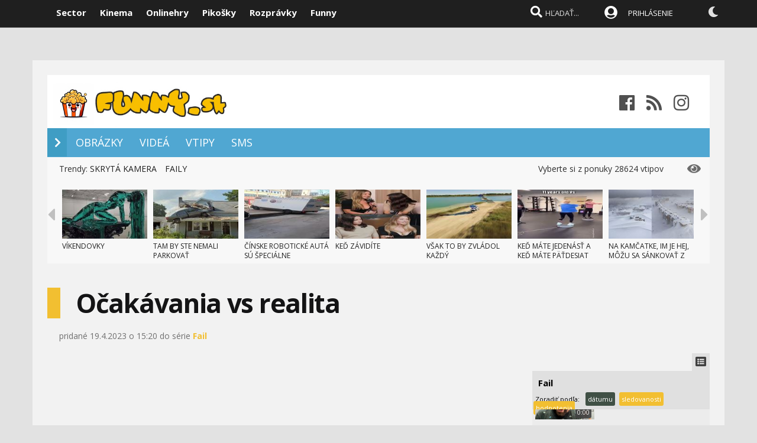

--- FILE ---
content_type: text/html; charset=windows-1250
request_url: https://www.funny.sk/zabavne-video/89805/ocakavania-vs-realita.htm
body_size: 70244
content:

<!DOCTYPE html>

<html  xmlns="http://www.w3.org/1999/xhtml" lang="sk">
    
<head>
<meta http-equiv="Content-Language" content="sk" />
<title>Očakávania vs realita  - zábavné video  | Funny.sk</title>
<meta name="keywords" content="zábavné videá, funny, vtipy, faily, winy, meme"/>
    

<meta name="author" content="Sector s.r.o."/>
<meta name="theme-color" content="#101010"/>
<meta name="description" content="Ukážka ako sa veci majú robiť a ako to vyzerá, keď nevyjdu."/>

<meta name="format-detection" content="telephone=no">
<meta name="google-site-verification" content="xvgMwwReb7f5AoZP24YnS-MFmYJzYnBF9UHq1K2X9Fo" />
<meta name="msvalidate.01" content="90C389352529E44DDCEE51599F44A7A4" />
<meta name="y_key" content="b7c2c9aa431ffd50" />
<meta name="application-name" content="Funny.sk" />
<meta name="msapplication-config" content="http://www.funny.sk/browserconfig.xml" />
<meta name="viewport" content="width=device-width, initial-scale=1.0" /> 
<meta name="msapplication-tooltip" content="Funny.sk - vtipy, obrázky, videá" />
<link rel="alternate" type="application/rss+xml" title="Funny.sk" href="http://www.funny.sk/rss/" />
<link rel="SHORTCUT ICON" href="/favicon.ico" />

<link rel="icon" type="image/png" sizes="192x192"  href="/images/icons/icon-192x192.png">
<link rel="icon" type="image/png" sizes="96x96"  href="/images/icons/icon-96x96.png">
<link rel="icon" type="image/png" sizes="72x72" href="/images/icons/icon-72x72.png">
<link rel="icon" type="image/png" sizes="128x128" href="/images/icons/icon-128x128.png">
<link rel="icon" type="image/png" sizes="144x144" href="/images/icons/icon-144x144.png">
<link rel="icon" type="image/png" sizes="512x512" href="/images/icons/icon-512x512.png">
<link rel="manifest" href="/manifest.json">
<meta name="msapplication-TileColor" content="#ffffff">
<meta name="msapplication-TileImage" content="/images/icons/icon-144x144.png">
<meta name="theme-color" content="#ffffff">


<link rel="stylesheet" type="text/css" href="https://fonts.googleapis.com/css?family=Open+Sans:100,400,500,700&amp;subset=latin,latin-ext"/>
    
<link href="/scripts/font/awesome5/web-fonts-with-css/css/fontawesome-all.min.css" rel="stylesheet">
    

<link rel="stylesheet" type="text/css" href="https://www.sector.sk/scripts/search/css/style.css" />
<link rel="stylesheet" type="text/css" href="/css/main.min.css?k" />

     
<link rel="image_src" href="http://i1.ytimg.com/vi/kHPz_C_EMzc/hqdefault.jpg" />
<meta property="og:image" content="http://i1.ytimg.com/vi/kHPz_C_EMzc/hqdefault.jpg"/>

<meta property="og:title" content="Očakávania vs realita  - zábavné video" />

<meta property="og:url" content="http://www.funny.sk/zabavne-video/89805/ocakavania-vs-realita.htm" />
<meta property="og:description" content="Ukážka ako sa veci majú robiť a ako to vyzerá, keď nevyjdu." />
<meta property="og:type" content="game" />
<meta property="og:site_name" content="Funny.sk" />
<meta property="fb:admins" content="605664318" />
<link rel="stylesheet" type="text/css" href="https://www.sector.sk/css/global.min.css" />
<!-- c9587236a1bced957fd94e4a7d69bc67 -->

<link rel="stylesheet" type="text/css" href="/css/global-width.css?a" />
<link rel="stylesheet" href="https://www.sector.sk/scripts/gif/dist/gifplayer.css" />


<link type="text/css" rel="stylesheet" href="/scripts/lightgalla/src/css/lightGallery.css" />
<link rel="stylesheet" type="text/css" href="https://www.sector.sk/scripts/emoji/emo/dist/emojionearea.min.css" media="screen">
<link rel="stylesheet" type="text/css" href="https://www.sector.sk/scripts/modal/src/jquery.modallink-1.0.0.css" />
<link rel="manifest" href="/manifest.json?a">
<link rel="icon" sizes="192x192" href="/pwa/images/sector192.png">
   
     <link type="text/css" rel="stylesheet" href="/css/mainwhite.min.css" />
     

<script type="text/javascript"  src="/scripts/scriptsmini2.min.js?a"></script>
<script type="text/javascript"  src="https://www.sector.sk/scripts/ajaxtab.min.js"></script>
<script type="text/javascript" src="https://ajax.googleapis.com/ajax/libs/jquery/1.8.3/jquery.min.js"></script>
<script type="text/javascript" src="https://www.sector.sk/scripts/modal/src/modalLink.min.js"></script>
<link rel="stylesheet" href="https://code.jquery.com/ui/1.10.3/themes/smoothness/jquery-ui.css"/>
<script src="https://code.jquery.com/ui/1.10.3/jquery-ui.js" type="text/javascript"></script>

</head>
    
<body id="mybody" class="bodymain">
<div class="dim" id="dim"></div>
    
    <script>
                if (window.matchMedia('(display-mode: standalone)').matches) {



      


                    $(window).on("beforeunload", function () {
                        $('#frs').fadeOut(1000);
                        $('.vrchmain').fadeOut(1000);
                        $('.dim').fadeIn(2000);
                $('.dim').append('<div id="centp"><i class="fas fa-circle-notch fa-spin" id="plw" style="color:white"></i></div>');



            });
        
        $('body').css('display', 'none');
        $(document).ready(function () {

            $('body').css('display', 'none');
            $('body').fadeIn(1000);

        });

        }
    </script>

    
<div class="vrchback" ></div><div class="specialwin" id="specialwin" style="display:none;">
    
</div>
   
<div class="vrchmain" ><div class="vrchcenter"><div class="vrchb1"><div id="b1" class="vrchb2"><div class="vrchb3" id="topst">
<span class="vrchfnt"><a href="http://www.sector.sk" class="whitebold" onmouseover="this.style.color='orange';" onmouseout="this.style.color='white';">Sector</a></span>
<span class="vrchfnt"><a href="http://www.kinema.sk" class="whitebold" onmouseover="this.style.color='orange';" onmouseout="this.style.color='white';">Kinema</a></span>
<span class="vrchfnt"><a href="http://www.onlinehry.sk" class="whitebold"  onmouseover="this.style.color='orange';" onmouseout="this.style.color='white';">Onlinehry</a></span>
<span class="vrchfnt"><a href="http://www.pikosky.sk" class="whitebold"  onmouseover="this.style.color='orange';" onmouseout="this.style.color='white';">Pikošky</a></span>
<span class="vrchfnt"><a href="http://www.rozpravky.sk" class="whitebold"  onmouseover="this.style.color='orange';" onmouseout="this.style.color='white';">Rozprávky</a></span>
<span class="vrchfnt"><a href="http://www.funny.sk" class="whitebold"  onmouseover="this.style.color='orange';" onmouseout="this.style.color='white';">Funny</a></span>
</div></div>
<div id="b2" class="vrchb4"><div id="a2b" class="vrchb5" onclick="document.getElementById('mkxp').className = 'vrchpo';"><i class="fas fa-bars fa-2x vrchic5" id="a2a" style="font-size:23px"></i></div>
<a href="/"><img src="/obrazky/logo_funny_sk.png" height="30" /></a><div class="vrchtopmn" id="topmn">
<span class="vrchmnfont"><a href="/obrazky"  onmouseover="this.style.color='orange'"  onmouseout="this.style.color='white'">OBRÁZKY</a></span>
<span class="vrchmnfont"><a href="/zabavne-videa"  onmouseover="this.style.color='orange'"  onmouseout="this.style.color='white'">VIDEÁ</a></span>
<span class="vrchmnfont"><a href="/vtipy"  onmouseover="this.style.color='orange'"  onmouseout="this.style.color='white'">VTIPY</a></span>
<span class="vrchmnfont"><a href="/sms"  onmouseover="this.style.color='orange'"  onmouseout="this.style.color='white'">SMS</a></span>
<span class="vrchmnfont"><a href="/najlepsie"  onmouseover="this.style.color='orange'"  onmouseout="this.style.color='white'">NAJLEPŠIE</a></span>
</div></div></div><div class="vrchpop" id="mkxp"><div class="marg20" id="mkxx">
<i class="fa fa-angle-right vrchpopfnt"></i> <a href="/obrazky">OBRÁZKY</a><br />
<i class="fa fa-angle-right vrchpopfnt" ></i> <a href="/zabavne-videa">VIDEÁ</a><br />
<i class="fa fa-angle-right vrchpopfnt" ></i> <a href="/vtipy">VTIPY</a><br />
<i class="fa fa-angle-right vrchpopfnt" ></i> <a href="/sms">SMS</a><br />
   <br />
 
    <a 
href="https://facebook.com/funny.sk" class="m10"><i class="fab fa-facebook fa-2x icnx"  onmouseover="this.style.opacity='1'" onmouseout="this.style.opacity='0.9'"></i></a><a 
href="/rss/" class="m10"><i class="fa fa-rss fa-2x icnx"  onmouseover="this.style.opacity='1'" onmouseout="this.style.opacity='0.9'"></i></a>
</div></div>
<div class="vrchtopico"><div class="vrchtopschr" id="tpschr"><i id="sch0x" class="fa fa-search fa-2x vrchtopico2" ></i><i id="sch0y" class="fa fa-search fa-2x vrchtopico3" onclick="chsp()"></i>
<div id="schl"><form method="post" action="/?hladat=ok" id="hladajma"><input  type="text" name="hladaj" value="HĽADAŤ..." autocomplete="off" class="inputString inputcolor" id="inputString"  onfocus="if (this.value=='HĽADAŤ...') {this.value=''}"/></form>
<script  type="text/javascript">
$('.inputString').keyup(function (e) {
    if (e.keyCode === 13) {
        hladajma.submit()
    }
});
function opnmn()
{
if (document.getElementById('mn').style.display=='none')
{
    document.getElementById('mn').style.display = ''; document.getElementById('spravymain').style.display = 'none'; opn = 1;
parent.document.getElementById('pmn').style.display='';
    parent.document.getElementById('pmnx').style.display = 'none';
    parent.document.getElementById('schl').style.display = '';
    parent.document.getElementById('topmenicc').style.display = '';
    parent.document.getElementById('topmen').style.display = '';
    //parent.document.getElementById('sunset').style.display = '';
    //parent.document.getElementById('sunset2').style.display = '';
    parent.document.getElementById('sch0x').style.display = '';
}
else
{
    
    document.getElementById('mn').style.display = 'none';
    opn = 0;
    
}
}

   function chsp()
        {
            $('#schl').toggle();
            
        }
 function chspl()
        {
            $('#specialwin').toggle();
            
        }

</script>
</div><div id="suggestions2" class="suggest2"></div></div>
<a href="/users/prihlas.aspx" class="modal-link-with-data3y"><i class="fas fa-user-circle fnt22 topmenics" style="color:white;top:5px;"></i></a>
<div id="topmen" class="topmencs"  style="color:#E0E0E0">
<a href="/users/prihlas.aspx" class="modal-link-with-data3y" >PRIHLÁSENIE</a>
</div>
<div class="menmn fntmnmob" style="display:none" id="mn"><ul class="fa-ul ml8" id="mnxv">

    </ul>
        
    <table id="mnux" class="tbllog"><tr><td>          

        <a class="modal-link-with-data3y" href="/users/prihlas.aspx">PRIHLÁSIŤ SA</a>


</td></tr></table>
    
</div>

    <script  type="text/javascript">
        $('html').click(function (e) {
            if (e.target.id == 'mn') {
                
            } else {
                if (e.target.id != 'mn' && e.target.id != 'pmn' && e.target.id != 'topmen' && e.target.id != 'topmenicc') {
                    document.getElementById('mn').style.display = 'none';

                }
                
            }
 if (e.target.id == 'otherplats')  {
                
            } else {
                if (e.target.id != 'pmnm' && e.target.id != 'pmnmp') {
                    document.getElementById('otherplats').style.display = 'none';

                }
                
            }
            if (e.target.id == 'mkxx') {
                
            } else {
                
                if (e.target.id != 'a2a') {
                    document.getElementById('mkxp').className = 'vrchpop';
                }

            }
        });

        function changcol(co)
        {
            var d = new Date();
            var n = d.getTime();
            var jqxhr = $.ajax("/diskusia-back.aspx?trm="+ n +"&black=" + co)
          .done(function (data) {
              location.reload();
          })

  .fail(function () {

     

  })

  .always(function () {

     

  });

        }
    </script>
    
     <div  onclick="changcol('on')" style="cursor:pointer;font-size:18px;top:3px;color:#e0e0e0;text-shadow:0px 1px 0px #101010;position:relative;left:305px" title="Prepnúť na čiernu farbu"><i class="fas fa-moon" style="" id="sunset"></i><i class="fa fa-circle" style="font-size:15px;top:10px;color:#f0f0f0;position:absolute;left:5px;width:1px;display:none;" id="sunset2"></i></div>
    
<div id="prisp" class="prispev"><div id="prisptx" class="prispx"></div><div onclick="document.getElementById('prisp').style.display='none'" class="prispv"><i class="fa fa-times-circle fnt20"></i></div></div>


</div></div>

    
   <div style="width:100%;height:2px;top:44px;position:fixed">
    <div id="per" style="width:0%;background-color:#EF951C;height:2px;"></div>
    </div>
    <script >
$(document).ready(function() {
  const win = $(window);
  const doc = $(document);
        sizmr = $(document).height();
        if ($(".mainlikebx").length) {
            sizmr=$(".mainlikebx").offset().top+200;
        }
  const setValue = () => win.scrollTop();
        const setMax = () => sizmr - win.height();
        const setPercent = () => Math.round(win.scrollTop() / (sizmr - win.height()) * 100);

        if ($(".mainlikebx").length) {
            doc.on('scroll', () => {
                document.getElementById('per').style.width = setPercent() + '%';
            });

            win.on('resize', () => {
                document.getElementById('per').style.width = setPercent() + '%';
            });
        };


});

</script>
    
</div>
<div class="spravybox"></div><div class="spravymn" style="display:none" id="spravymain"><div class="spravymn1"><iframe src="/if.htm" class="ifrwid" height="500" id="spec"></iframe>
<div class="spravymn2" onclick="closmg()"><i class="fa fa-angle-double-up" aria-hidden="true" style="color:#707070"></i><i class="fa fa-angle-double-up" aria-hidden="true" style="color:#707070"></i><i class="fa fa-angle-double-up" aria-hidden="true" style="color:#707070"></i></div></div></div>
<div class="transup6p transup7p lineone"></div>

<div class="transup6p transup8p" style="height:1px;background-color:#808080;margin-bottom:15px;"></div>
    
    
    




<div id="frs" class="frstop scntopbl" ><div id="scnd" class="scndtop">

<div style="background-color:#ffffff;padding-top: 10px;position: relative;height: 80px;" id="mnlogo"><div class="mlog2"><a href="http://www.funny.sk" style="font-size:54px;margin-left:10px;"><img src="/images/funnylog.png" height="80" /></a>
<div class="mshares" id="shrs"><div class="soc msharesu" style="margin-top:22px;"><a 
href="http://www.facebook.com/funny.sk" class="m10"><i class="fab fa-facebook fa-2x "  onmouseover="this.style.opacity='1'" onmouseout="this.style.opacity='0.9'" style="color:#505050;font-size:30px;"></i></a><a 
href="http://www.funny.sk/rss/" class="m10"><i class="fa fa-rss fa-2x "  onmouseover="this.style.opacity='1'" onmouseout="this.style.opacity='0.9'" style="color:#505050;font-size:30px;"></i></a><a 
href="https://www.instagram.com/funny.sk" class="m10"><i class="fab fa-instagram fa-2x"  onmouseover="this.style.opacity='1'" onmouseout="this.style.opacity='0.9'" style="color:#505050;font-size:30px;"></i></a></div>
<div class="cbt"></div>
</div></div></div>

<div class="xmnline" ><div class="xmnlinewidh"><div class="xmnliveh" style="background-color:#50A7D2"><div class="xmnlives">
<div class="mwo xmnmwo" style="background-color:#50A7D2">
<div class="xmnw" style="background-color:#3F9DC4"></div><a href="/" id="a2" class="mr10"><i class="fas fa-chevron-right xmchev"></i></a>
</div>
<div class="mwa xmmwa xmmvop" style=""><a href="/obrazky" onmouseover="this.style.color='black';" onmouseout="this.style.color='white';" >OBRÁZKY</a></div>
<div class="mwa xmmwa xmmvop" style=""><a href="/zabavne-videa"  onmouseover="this.style.color='black';" onmouseout="this.style.color='white';">VIDEÁ</a></div>
<div class="mwa xmmwa xmmvop" style=""><a href="/vtipy"  onmouseover="this.style.color='black';" onmouseout="this.style.color='white';">VTIPY</a></div>
<div class="mwa xmmwa xmmvop" style=""><a href="/sms"  onmouseover="this.style.color='black';" onmouseout="this.style.color='white';" >SMS</a></div>

</div>
<div class="xmmnu" id="shw">menu</div>
    <div class="xmschr" id="schrx">
        

<div class="xmschrbx" style="background-color:#E63526">

        
    
        
    </div></div></div></div></div><div><a href="/" id="ach3"></a></div>
    
    <script  type="text/javascript">

      

        var t = $("#ach3").offset().top;
        apl = 0;
        
        function scroll_stylex() {
            var window_top = $(window).scrollTop();
            var div_top = $('#ach3').offset().top;
            if ((window_top > div_top) & (apl==0)) {

                $("#b1").animate({ top: '-50px' });
                $("#b2").animate({ top: '0px' });
                
                apl = 1;
            }
            if ((window_top <= div_top) & (apl==1)) {
                $("#b1").animate({ top: '0px' });
                $("#b2").animate({ top: '50px' });
                apl = 0;
            }
        }

        $(function () {
            $(window).scroll(scroll_stylex);
            scroll_stylex();
        });


        function slid(x) {
           $("#mp"+x).show()
        }
        function slidx(x) {
            $("#mp" + x).hide()
        }
</script>


        <div id="otherplats" class="othplt">
            <div class="xmmwao pxp"><a style="color: white;" onmouseover="this.style.color='#FEB64E';" onmouseout="this.style.color='white';" href="/platforma/PC">PC</a></div>
            <div class="xmmwao pxp"><a style="color: white;" onmouseover="this.style.color='#FEB64E';" onmouseout="this.style.color='white';" href="/platforma/Xbox-one">XBOX ONE</a></div>
            <div class="xmmwao pxp"><a style="color: white;" onmouseover="this.style.color='#FEB64E';" onmouseout="this.style.color='white';" href="/platforma/PS4">PS4</a></div>
            <div class="xmmwao pxp"><a style="color: white;" onmouseover="this.style.color='#FEB64E';" onmouseout="this.style.color='white';" href="/platforma/switch">SWITCH</a></div>
            <div class="xmmwao pxp"><a style="color: white;" onmouseover="this.style.color='#FEB64E';" onmouseout="this.style.color='white';" href="/platforma/mobil">MOBIL</a></div>
            <div class="xmmwao"><a style="color: white;" onmouseover="this.style.color='#FEB64E';" onmouseout="this.style.color='white';" href="/platforma/vr">VR</a></div>
            <div class="xmmwao"><a style="color: white;" onmouseover="this.style.color='#FEB64E';" onmouseout="this.style.color='white';" href="/platforma/3ds">3DS</a></div>
            <div class="xmmwao"><a style="color: white;" onmouseover="this.style.color='#FEB64E';" onmouseout="this.style.color='white';" href="/platforma/WiiU">WII U</a></div>
            <div class="xmmwao"><a style="color: white;" onmouseover="this.style.color='#FEB64E';" onmouseout="this.style.color='white';" href="/platforma/Xbox360">Xbox360</a></div>
            <div class="xmmwao"><a style="color: white;" onmouseover="this.style.color='#FEB64E';" onmouseout="this.style.color='white';" href="/platforma/ps3">PS3</a></div>

        </div>
    <div id="schr"></div>
<div class="wid100p blackorwhite"><div class="wid100p"></div>
    
    
    <div class="hei40 blackorwhite2" id="mei0"><div class="linxflr" style="width:270px">
<i class="fa fa-eye fnt20 lnoth wfontonwhite"></i>
         Vyberte si z ponuky 28624 vtipov
    
        </div><div id="trns7" class="trnds">Trendy:  <a href="/kategoria/131/skryta-kamera.htm" class="fb30 mnovrtx mr10">SKRYTÁ KAMERA</a> <a href="/kategoria/117/fail.htm" class="fb30 mnovrtx mr10">FAILY</a>  </div></div>
    <script>
        function menusl(kt) {
       
        }

    </script>

    
<div id="lister" class="trlstr bwfont"><table style="border-spacing:0; border-collapse:collapse"><tr><td style="width:15px;padding:0px;"><div class="leftmov" onclick="pod()"><i class="fa fa-caret-left leftmovico" aria-hidden="true" ></i></div></td><td style="width:100%;padding:0px;"><div class="sulistwid"><div class="sulisthe" id="topl">
</div></div></td><td style="width:15px;padding:0px;"><div class="surightim" onclick="pos()"><i class="fa fa-caret-right leftmovico" aria-hidden="true" ></i></div></td></tr></table>


    <script  type="text/javascript">
        pdl=0
        function pos() {
            pdl = pdl + 1;
            $("#topl").fadeOut(500, function() {
            $("#topl").load("/begin-inc.aspx?page="+ pdl +" #container", function() {

                $("#topl").fadeIn();

            });
            });



        }
        function pod() {
            pdl = pdl - 1;
            if (pdl >= 0) {
                $("#topl").fadeOut(500, function() {
                $("#topl").load("/begin-inc.aspx?page=" + pdl + " #container", function () {

                    $("#topl").fadeIn();

                });
                });

            }
        }
        $(document).ready(function () {
            $("#topl").load("/begin-inc.aspx", function () {

                $("#topl").fadeIn();

            });
        });
</script><div class="cbt"></div></div>
    <a href="#" name="topvid" id="topvid"></a>
    </div>
<div class="fullsizlin"></div>     
<div id="main" style="width:100%;max-width:1170px;margin-left:auto;margin-top:20px;margin-right:auto;">
    
<script async src="https://www.googletagmanager.com/gtag/js?id=UA-30130161-2"></script>
<script>
  window.dataLayer = window.dataLayer || [];
  function gtag(){dataLayer.push(arguments);}
  gtag('js', new Date());

  gtag('config', 'UA-30130161-2');
</script>

    

   

<div class="wid100p" ><div style="><div class="wid100p1120">

<div class="almnpag"><table  class="mb20 mt20 tbkk"><tr><td class="wid20 bgfc"></td><td><h1 id="naznov" class="newsnazov newsnazovmain">Očakávania vs realita</h1></td></tr></table>


<h2 class="newsubtitle newssubmain"></h2><div class="newssubmp newssubsub"><span class="fnt12 newssubsub2">
    </span>pridané 19.4.2023 o 15:20 do série <b><a href="/seria/117/fail.htm" id='listb89805' style="color:#F2BF31" onmouseover="this.style.textDecoration='underline'" onmouseout="this.style.textDecoration=''"  title="Otvoriť stránku rozprávkovej série">Fail</a></b></div></div>

    



            <div style="float:right;width:20px;height:20px;background-color:#e0e0e0;text-align:center;padding:5px;cursor:pointer;" title="Skryť/zobraziť playlist" onclick="togmelist()"><i class="fas fa-list-alt" style="font-size:18px;color:#404040"></i></div>
    <script>
        function togmelist() {
            $("#playlistp").toggle();
        }
    </script>
    <div style="clear:both"></div>

    

    <div style="display:flex;height:455px;">
    <div style="width:100%;position:relative;"  id="player" >


        
             
<iframe id="example_video_1flash" title=""  class="youtube-player" type="text/html" width="100%" height="455" src="//www.youtube.com/embed/kHPz_C_EMzc?rel=0&showinfo=0&autohide=1&iv_load_policy=3&autoplay=1&enablejsapi=1&origin=http://www.funny.sk&showinfo=0&autohide=1&wmode=transparent&mod=1" allowFullScreen  frameBorder="0"></iframe>
           

        <div style="width:100%;height:455px;margin-top:0px;background-color:#c0c0c0; opacity:0.8;position:absolute;top:0px;display:none" id="over1"></div>
<div style="width:100%;max-width:820px;margin-top:60px;position:absolute;top:0px;display:none;z-index:20"  id="over2" onclick="cancm()">
<div style="font-size:16px;font-weight:bold;">
<div onclick="window.open('https://www.facebook.com/sharer/sharer.php?u=' + location.href, 'sharer', 'width=550,height=520');document.getElementById('backme').src='/diskusia-background.asp'+'x?klik=47'" style="cursor:pointer">Odošlite video priateľom</div><br /><br /></div>

    <table width="100%"><tr><td>
<div  class="vpred" id="vpred" style="width:200px"></div><div  class="vlnvv" id="lnx"></div>
        </td><td>
<div  class="vrpl" id="replay" style="width:100px" onmouseover="this.style.backgroundColor='#404040'" onmouseout="this.style.backgroundColor='#313131'" onclick="document.getElementById('over1').style.display='none';document.getElementById('over2').style.display='none';"><img src="/images/replay.png" title="spustiť znovu"/></div>
        </td><td align="right">
<div class="vdalsi" id="vdalsi"  style="width:200px"></div><div  class="plnvv" id="pnx"></div></td>
        </tr></table>
    </div>

        </div>
    <div style="width:300px;min-height:100%;position:relative" id="playlistp">
        <div style="background-color:#e0e0e0;color:black;font-weight:bold;font-size:15px;padding:10px;"><a href="/seria/117/fail.htm" style="color:black;">Fail</a> </div>

<script>

    $.ajaxSetup ({
   
    cache: false
});

    function fadenov4(order) {
       
      
        $('#plii').load('/video-playlist.aspx?id=89805&zoznam=117&order='+ order, function (responseTxt, statusTxt, xhr) {
            if (statusTxt == "success") {  
      
                myLazyLoad.update();

                document.getElementById('or').style.backgroundColor = '#F2BF31';
                document.getElementById('or2').style.backgroundColor = '#F2BF31';
                document.getElementById('or1').style.backgroundColor = '#F2BF31';
                document.getElementById('or'+order).style.backgroundColor = '#405045';
                scrollToj(document.getElementById('plii'),  0, 600);
            }
            if (statusTxt == "error") {
                        

            }
        });



     }
       function faderun4(order) {
       
      
        $('#player').load('/video-iframe.aspx?id='+ order, function (responseTxt, statusTxt, xhr) {
            if (statusTxt == "success") {  
      
             
            }
            if (statusTxt == "error") {
                        

            }
        });



     }
    
        

</script>        
        <div style="display:flex;width:100%;height:25px;position:relative;background-color:#e0e0e0;">
            <div style="position:absolute;right:2px;">
            <div style="margin:5px;display:inline">Zoradiť podľa:</div>
            <div id="or" style="margin:2px;display:inline;background-color:#405045;color:white;padding:4px;border-radius:3px;"><span style="cursor:pointer" onclick="fadenov4('')">dátumu</span></div>
            <div id="or2"  style="margin:2px;display:inline;background-color:#F2BF31;color:white;padding:4px;border-radius:3px;"><span style="cursor:pointer" onclick="fadenov4(2)">sledovanosti</span></div>
            <div id="or1"  style="margin:2px;display:inline;background-color:#F2BF31;color:white;padding:4px;border-radius:3px;"><span style="cursor:pointer" onclick="fadenov4(1)">hodnotenia</span></div>
                </div>
        </div>
        <div style="clear:both"></div>
        
       <div style="width:300px;overflow-y: auto;height:390px;background-color:#ececec;"  id="plii">
              
           <script>
               $(".vpred").html('<a href="/zabavne-video/86917/strasidelna-priroda-faily.htm" style="color:black;font-weight:bold;"><img src="http://i1.ytimg.com/vi/HUz_fCkLbRY/hqdefault.jpg" width="160" height="120" /><br />Strašidelná príroda - faily</a>');
           </script>
           <div id="pyu89805" title="Pozrime sa čo všetko sa môže stať v prírode." style="cursor:pointer;display:flex;"  onmouseover="this.style.backgroundColor='#eaeaea';" onmouseout="this.style.backgroundColor='#F2F2F2';" onclick="faderun4(86917)"><div style="width:100px;margin:5px;position:relative;">
<img  src="http://i1.ytimg.com/vi/HUz_fCkLbRY/mqdefault.jpg" style="width:100px;height:56px" alt="Strašidelná príroda - faily"/>
    
    <div style="position:absolute;top:5px;background-color:#404040;border-radius:10px;opacity:0.9;font-size:10px;left:5px;padding:3px;color:white">1.</div>
    </div>    <div style="width:100%;margin:5px;">
    <span id='A1' class="va1p" style="color:black;font-weight:bold;font-size:13px;">Strašidelná príroda - faily</span><br />
    <img src="/images/starx1.png" class="ml3w20" width="10"/><img src="/images/starx1.png" class="ml3w20" width="10"/><img src="/images/starx1.png" class="ml3w20" width="10"/><img src="/images/starx2.png" class="ml3w20" width="10"/><img src="/images/starx2.png" class="ml3w20" width="10"/></div></div><div class="clrx"></div>
	
           <script>
               $(".vpred").html('<a href="/zabavne-video/87053/faily-tyzdna.htm" style="color:black;font-weight:bold;"><img src="http://i1.ytimg.com/vi/VNMebn3oA1Y/hqdefault.jpg" width="160" height="120" /><br />Faily týždňa </a>');
           </script>
           <div id="pyu89805" title="Trochu relaxu pri failoch  iných ľudí." style="cursor:pointer;display:flex;"  onmouseover="this.style.backgroundColor='#eaeaea';" onmouseout="this.style.backgroundColor='#F2F2F2';" onclick="faderun4(87053)"><div style="width:100px;margin:5px;position:relative;">
<img  src="http://i1.ytimg.com/vi/VNMebn3oA1Y/mqdefault.jpg" style="width:100px;height:56px" alt="Faily týždňa "/>
    
    <div style="position:absolute;top:5px;background-color:#404040;border-radius:10px;opacity:0.9;font-size:10px;left:5px;padding:3px;color:white">2.</div>
    </div>    <div style="width:100%;margin:5px;">
    <span id='A1' class="va1p" style="color:black;font-weight:bold;font-size:13px;">Faily týždňa </span><br />
    <img src="/images/starx2.png" class="ml3w20" width="10"/><img src="/images/starx2.png" class="ml3w20" width="10"/><img src="/images/starx2.png" class="ml3w20" width="10"/><img src="/images/starx2.png" class="ml3w20" width="10"/><img src="/images/starx2.png" class="ml3w20" width="10"/></div></div><div class="clrx"></div>
	
           <script>
               $(".vpred").html('<a href="/zabavne-video/87217/skusil-nevyslo.htm" style="color:black;font-weight:bold;"><img src="http://i1.ytimg.com/vi/9e1HvYKrAV0/hqdefault.jpg" width="160" height="120" /><br />Skúsil, nevyšlo...</a>');
           </script>
           <div id="pyu89805" title="Snaha bola, ale netreba preceniť svoje schopnosti." style="cursor:pointer;display:flex;"  onmouseover="this.style.backgroundColor='#eaeaea';" onmouseout="this.style.backgroundColor='#F2F2F2';" onclick="faderun4(87217)"><div style="width:100px;margin:5px;position:relative;">
<img  src="http://i1.ytimg.com/vi/9e1HvYKrAV0/mqdefault.jpg" style="width:100px;height:56px" alt="Skúsil, nevyšlo..."/>
    
    <div style="position:absolute;top:5px;background-color:#404040;border-radius:10px;opacity:0.9;font-size:10px;left:5px;padding:3px;color:white">3.</div>
    </div>    <div style="width:100%;margin:5px;">
    <span id='A1' class="va1p" style="color:black;font-weight:bold;font-size:13px;">Skúsil, nevyšlo...</span><br />
    <img src="/images/starx2.png" class="ml3w20" width="10"/><img src="/images/starx2.png" class="ml3w20" width="10"/><img src="/images/starx2.png" class="ml3w20" width="10"/><img src="/images/starx2.png" class="ml3w20" width="10"/><img src="/images/starx2.png" class="ml3w20" width="10"/></div></div><div class="clrx"></div>
	
           <script>
               $(".vpred").html('<a href="/zabavne-video/87260/faily-tyzdna.htm" style="color:black;font-weight:bold;"><img src="http://i1.ytimg.com/vi/gW8kvF-YV9A/hqdefault.jpg" width="160" height="120" /><br />Faily týždňa</a>');
           </script>
           <div id="pyu89805" title="Nové failovačky z tohto týždňa." style="cursor:pointer;display:flex;"  onmouseover="this.style.backgroundColor='#eaeaea';" onmouseout="this.style.backgroundColor='#F2F2F2';" onclick="faderun4(87260)"><div style="width:100px;margin:5px;position:relative;">
<img  src="http://i1.ytimg.com/vi/gW8kvF-YV9A/mqdefault.jpg" style="width:100px;height:56px" alt="Faily týždňa"/>
    
    <div style="position:absolute;top:5px;background-color:#404040;border-radius:10px;opacity:0.9;font-size:10px;left:5px;padding:3px;color:white">4.</div>
    </div>    <div style="width:100%;margin:5px;">
    <span id='A1' class="va1p" style="color:black;font-weight:bold;font-size:13px;">Faily týždňa</span><br />
    <img src="/images/starx1.png" class="ml3w20" width="10"/><img src="/images/starx1.png" class="ml3w20" width="10"/><img src="/images/starx1.png" class="ml3w20" width="10"/><img src="/images/starx1.png" class="ml3w20" width="10"/><img src="/images/starx1.png" class="ml3w20" width="10"/></div></div><div class="clrx"></div>
	
           <script>
               $(".vpred").html('<a href="/zabavne-video/87344/faily-ked-vsetko-ide-zle.htm" style="color:black;font-weight:bold;"><img src="http://img.sector.sk/files/category/2022/11/20/25/full/faily-ked-vsetko-ide-zle-a-m.jpg" width="160" height="120" /><br />Faily - keď všetko ide zle</a>');
           </script>
           <div id="pyu89805" title="Pozrime sa na majstrov vo svojom obore." style="cursor:pointer;display:flex;"  onmouseover="this.style.backgroundColor='#eaeaea';" onmouseout="this.style.backgroundColor='#F2F2F2';" onclick="faderun4(87344)"><div style="width:100px;margin:5px;position:relative;">
<img  src="http://img.sector.sk/files/category/2022/11/20/25/full/faily-ked-vsetko-ide-zle-a-m.jpg" style="width:100px;height:56px" alt="Faily - keď všetko ide zle"/>
    
    <div style="position:absolute;top:5px;background-color:#404040;border-radius:10px;opacity:0.9;font-size:10px;left:5px;padding:3px;color:white">5.</div>
    </div>    <div style="width:100%;margin:5px;">
    <span id='A1' class="va1p" style="color:black;font-weight:bold;font-size:13px;">Faily - keď všetko ide zle</span><br />
    <img src="/images/starx1.png" class="ml3w20" width="10"/><img src="/images/starx1.png" class="ml3w20" width="10"/><img src="/images/starx2.png" class="ml3w20" width="10"/><img src="/images/starx2.png" class="ml3w20" width="10"/><img src="/images/starx2.png" class="ml3w20" width="10"/></div></div><div class="clrx"></div>
	
           <script>
               $(".vpred").html('<a href="/zabavne-video/87395/faily-tyzdna.htm" style="color:black;font-weight:bold;"><img src="http://i1.ytimg.com/vi/A_JOQxcnFWg/hqdefault.jpg" width="160" height="120" /><br />Faily týždňa</a>');
           </script>
           <div id="pyu89805" title="Pozrime sa, čo vás vystraší." style="cursor:pointer;display:flex;"  onmouseover="this.style.backgroundColor='#eaeaea';" onmouseout="this.style.backgroundColor='#F2F2F2';" onclick="faderun4(87395)"><div style="width:100px;margin:5px;position:relative;">
<img  src="http://i1.ytimg.com/vi/A_JOQxcnFWg/mqdefault.jpg" style="width:100px;height:56px" alt="Faily týždňa"/>
    
    <div style="position:absolute;top:5px;background-color:#404040;border-radius:10px;opacity:0.9;font-size:10px;left:5px;padding:3px;color:white">6.</div>
    </div>    <div style="width:100%;margin:5px;">
    <span id='A1' class="va1p" style="color:black;font-weight:bold;font-size:13px;">Faily týždňa</span><br />
    <img src="/images/starx1.png" class="ml3w20" width="10"/><img src="/images/starx1.png" class="ml3w20" width="10"/><img src="/images/starx1.png" class="ml3w20" width="10"/><img src="/images/starx1.png" class="ml3w20" width="10"/><img src="/images/starx2.png" class="ml3w20" width="10"/></div></div><div class="clrx"></div>
	
           <script>
               $(".vpred").html('<a href="/zabavne-video/87468/neprijemne-faily.htm" style="color:black;font-weight:bold;"><img src="http://i1.ytimg.com/vi/ariv0KuOEaI/hqdefault.jpg" width="160" height="120" /><br />Nepríjemné faily</a>');
           </script>
           <div id="pyu89805" title="Niekedy sú faily pohodové, niekedy zabolia." style="cursor:pointer;display:flex;"  onmouseover="this.style.backgroundColor='#eaeaea';" onmouseout="this.style.backgroundColor='#F2F2F2';" onclick="faderun4(87468)"><div style="width:100px;margin:5px;position:relative;">
<img  src="http://i1.ytimg.com/vi/ariv0KuOEaI/mqdefault.jpg" style="width:100px;height:56px" alt="Nepríjemné faily"/>
    
    <div style="position:absolute;top:5px;background-color:#404040;border-radius:10px;opacity:0.9;font-size:10px;left:5px;padding:3px;color:white">7.</div>
    </div>    <div style="width:100%;margin:5px;">
    <span id='A1' class="va1p" style="color:black;font-weight:bold;font-size:13px;">Nepríjemné faily</span><br />
    <img src="/images/starx2.png" class="ml3w20" width="10"/><img src="/images/starx2.png" class="ml3w20" width="10"/><img src="/images/starx2.png" class="ml3w20" width="10"/><img src="/images/starx2.png" class="ml3w20" width="10"/><img src="/images/starx2.png" class="ml3w20" width="10"/></div></div><div class="clrx"></div>
	
           <script>
               $(".vpred").html('<a href="/zabavne-video/87560/zly-cas-zle-miesto-faily.htm" style="color:black;font-weight:bold;"><img src="http://i1.ytimg.com/vi/GDBvuxszUDo/hqdefault.jpg" width="160" height="120" /><br />Zlý čas, zlé miesto - faily</a>');
           </script>
           <div id="pyu89805" title="Keď ste na zlom mieste v zlom čase." style="cursor:pointer;display:flex;"  onmouseover="this.style.backgroundColor='#eaeaea';" onmouseout="this.style.backgroundColor='#F2F2F2';" onclick="faderun4(87560)"><div style="width:100px;margin:5px;position:relative;">
<img  src="http://i1.ytimg.com/vi/GDBvuxszUDo/mqdefault.jpg" style="width:100px;height:56px" alt="Zlý čas, zlé miesto - faily"/>
    
    <div style="position:absolute;bottom:5px;background-color:#404040;border-radius:3px;opacity:0.9;font-size:10px;right:5px;padding:3px;color:white">0:00</div>
    
    <div style="position:absolute;top:5px;background-color:#404040;border-radius:10px;opacity:0.9;font-size:10px;left:5px;padding:3px;color:white">8.</div>
    </div>    <div style="width:100%;margin:5px;">
    <span id='A1' class="va1p" style="color:black;font-weight:bold;font-size:13px;">Zlý čas, zlé miesto - faily</span><br />
    <img src="/images/starx2.png" class="ml3w20" width="10"/><img src="/images/starx2.png" class="ml3w20" width="10"/><img src="/images/starx2.png" class="ml3w20" width="10"/><img src="/images/starx2.png" class="ml3w20" width="10"/><img src="/images/starx2.png" class="ml3w20" width="10"/></div></div><div class="clrx"></div>
	
           <script>
               $(".vpred").html('<a href="/zabavne-video/87607/najhorsi-darcek-vobec.htm" style="color:black;font-weight:bold;"><img src="http://i1.ytimg.com/vi/xqxLfe71PZM/hqdefault.jpg" width="160" height="120" /><br />Najhorší darček vôbec</a>');
           </script>
           <div id="pyu89805" title="Keď vám dá niekto darček, nech vyskúšate." style="cursor:pointer;display:flex;"  onmouseover="this.style.backgroundColor='#eaeaea';" onmouseout="this.style.backgroundColor='#F2F2F2';" onclick="faderun4(87607)"><div style="width:100px;margin:5px;position:relative;">
<img  src="http://i1.ytimg.com/vi/xqxLfe71PZM/mqdefault.jpg" style="width:100px;height:56px" alt="Najhorší darček vôbec"/>
    
    <div style="position:absolute;top:5px;background-color:#404040;border-radius:10px;opacity:0.9;font-size:10px;left:5px;padding:3px;color:white">9.</div>
    </div>    <div style="width:100%;margin:5px;">
    <span id='A1' class="va1p" style="color:black;font-weight:bold;font-size:13px;">Najhorší darček vôbec</span><br />
    <img src="/images/starx1.png" class="ml3w20" width="10"/><img src="/images/starx1.png" class="ml3w20" width="10"/><img src="/images/starx2.png" class="ml3w20" width="10"/><img src="/images/starx2.png" class="ml3w20" width="10"/><img src="/images/starx2.png" class="ml3w20" width="10"/></div></div><div class="clrx"></div>
	
           <script>
               $(".vpred").html('<a href="/zabavne-video/87672/faily-roka-2022.htm" style="color:black;font-weight:bold;"><img src="http://i1.ytimg.com/vi/w6urQm7Prs4/hqdefault.jpg" width="160" height="120" /><br />Faily roka 2022</a>');
           </script>
           <div id="pyu89805" title="Pozrime sa na to najlepšie z failov tohto roka." style="cursor:pointer;display:flex;"  onmouseover="this.style.backgroundColor='#eaeaea';" onmouseout="this.style.backgroundColor='#F2F2F2';" onclick="faderun4(87672)"><div style="width:100px;margin:5px;position:relative;">
<img  src="http://i1.ytimg.com/vi/w6urQm7Prs4/mqdefault.jpg" style="width:100px;height:56px" alt="Faily roka 2022"/>
    
    <div style="position:absolute;top:5px;background-color:#404040;border-radius:10px;opacity:0.9;font-size:10px;left:5px;padding:3px;color:white">10.</div>
    </div>    <div style="width:100%;margin:5px;">
    <span id='A1' class="va1p" style="color:black;font-weight:bold;font-size:13px;">Faily roka 2022</span><br />
    <img src="/images/starx2.png" class="ml3w20" width="10"/><img src="/images/starx2.png" class="ml3w20" width="10"/><img src="/images/starx2.png" class="ml3w20" width="10"/><img src="/images/starx2.png" class="ml3w20" width="10"/><img src="/images/starx2.png" class="ml3w20" width="10"/></div></div><div class="clrx"></div>
	
           <script>
               $(".vpred").html('<a href="/zabavne-video/87753/padame.htm" style="color:black;font-weight:bold;"><img src="http://i1.ytimg.com/vi/B2OcMRVe0eI/hqdefault.jpg" width="160" height="120" /><br />Padáme</a>');
           </script>
           <div id="pyu89805" title="Tak už to ide." style="cursor:pointer;display:flex;"  onmouseover="this.style.backgroundColor='#eaeaea';" onmouseout="this.style.backgroundColor='#F2F2F2';" onclick="faderun4(87753)"><div style="width:100px;margin:5px;position:relative;">
<img  src="http://i1.ytimg.com/vi/B2OcMRVe0eI/mqdefault.jpg" style="width:100px;height:56px" alt="Padáme"/>
    
    <div style="position:absolute;bottom:5px;background-color:#404040;border-radius:3px;opacity:0.9;font-size:10px;right:5px;padding:3px;color:white">0:00</div>
    
    <div style="position:absolute;top:5px;background-color:#404040;border-radius:10px;opacity:0.9;font-size:10px;left:5px;padding:3px;color:white">11.</div>
    </div>    <div style="width:100%;margin:5px;">
    <span id='A1' class="va1p" style="color:black;font-weight:bold;font-size:13px;">Padáme</span><br />
    <img src="/images/starx2.png" class="ml3w20" width="10"/><img src="/images/starx2.png" class="ml3w20" width="10"/><img src="/images/starx2.png" class="ml3w20" width="10"/><img src="/images/starx2.png" class="ml3w20" width="10"/><img src="/images/starx2.png" class="ml3w20" width="10"/></div></div><div class="clrx"></div>
	
           <script>
               $(".vpred").html('<a href="/zabavne-video/87825/najsokujucejsie-faily-roka.htm" style="color:black;font-weight:bold;"><img src="http://i1.ytimg.com/vi/0TPwQZ8r8Q0/hqdefault.jpg" width="160" height="120" /><br />Najšokujúcejšie faily roka</a>');
           </script>
           <div id="pyu89805" title="Pozrime sa na to najpodivnejšie čo nám rok priniesol." style="cursor:pointer;display:flex;"  onmouseover="this.style.backgroundColor='#eaeaea';" onmouseout="this.style.backgroundColor='#F2F2F2';" onclick="faderun4(87825)"><div style="width:100px;margin:5px;position:relative;">
<img  src="http://i1.ytimg.com/vi/0TPwQZ8r8Q0/mqdefault.jpg" style="width:100px;height:56px" alt="Najšokujúcejšie faily roka"/>
    
    <div style="position:absolute;bottom:5px;background-color:#404040;border-radius:3px;opacity:0.9;font-size:10px;right:5px;padding:3px;color:white">0:00</div>
    
    <div style="position:absolute;top:5px;background-color:#404040;border-radius:10px;opacity:0.9;font-size:10px;left:5px;padding:3px;color:white">12.</div>
    </div>    <div style="width:100%;margin:5px;">
    <span id='A1' class="va1p" style="color:black;font-weight:bold;font-size:13px;">Najšokujúcejšie faily roka</span><br />
    <img src="/images/starx1.png" class="ml3w20" width="10"/><img src="/images/starx1.png" class="ml3w20" width="10"/><img src="/images/starx1.png" class="ml3w20" width="10"/><img src="/images/starx2.png" class="ml3w20" width="10"/><img src="/images/starx2.png" class="ml3w20" width="10"/></div></div><div class="clrx"></div>
	
           <script>
               $(".vpred").html('<a href="/zabavne-video/87859/faily-tyzdna.htm" style="color:black;font-weight:bold;"><img src="http://i1.ytimg.com/vi/p9gZ9z26kFQ/hqdefault.jpg" width="160" height="120" /><br />Faily tyždňa</a>');
           </script>
           <div id="pyu89805" title="Vlak vs báger a ďalšie zaujímavé faily." style="cursor:pointer;display:flex;"  onmouseover="this.style.backgroundColor='#eaeaea';" onmouseout="this.style.backgroundColor='#F2F2F2';" onclick="faderun4(87859)"><div style="width:100px;margin:5px;position:relative;">
<img  src="http://i1.ytimg.com/vi/p9gZ9z26kFQ/mqdefault.jpg" style="width:100px;height:56px" alt="Faily tyždňa"/>
    
    <div style="position:absolute;top:5px;background-color:#404040;border-radius:10px;opacity:0.9;font-size:10px;left:5px;padding:3px;color:white">13.</div>
    </div>    <div style="width:100%;margin:5px;">
    <span id='A1' class="va1p" style="color:black;font-weight:bold;font-size:13px;">Faily tyždňa</span><br />
    <img src="/images/starx1.png" class="ml3w20" width="10"/><img src="/images/starx1.png" class="ml3w20" width="10"/><img src="/images/starx1.png" class="ml3w20" width="10"/><img src="/images/starx1.png" class="ml3w20" width="10"/><img src="/images/starx2.png" class="ml3w20" width="10"/></div></div><div class="clrx"></div>
	
           <script>
               $(".vpred").html('<a href="/zabavne-video/87922/najdrahsie-faily-roka-2022.htm" style="color:black;font-weight:bold;"><img src="http://i1.ytimg.com/vi/847GUke9DGI/hqdefault.jpg" width="160" height="120" /><br />Najdrahšie faily roka 2022</a>');
           </script>
           <div id="pyu89805" title="Pozrime sa čo sa všetko zničilo tento rok." style="cursor:pointer;display:flex;"  onmouseover="this.style.backgroundColor='#eaeaea';" onmouseout="this.style.backgroundColor='#F2F2F2';" onclick="faderun4(87922)"><div style="width:100px;margin:5px;position:relative;">
<img  src="http://i1.ytimg.com/vi/847GUke9DGI/mqdefault.jpg" style="width:100px;height:56px" alt="Najdrahšie faily roka 2022"/>
    
    <div style="position:absolute;top:5px;background-color:#404040;border-radius:10px;opacity:0.9;font-size:10px;left:5px;padding:3px;color:white">14.</div>
    </div>    <div style="width:100%;margin:5px;">
    <span id='A1' class="va1p" style="color:black;font-weight:bold;font-size:13px;">Najdrahšie faily roka 2022</span><br />
    <img src="/images/starx2.png" class="ml3w20" width="10"/><img src="/images/starx2.png" class="ml3w20" width="10"/><img src="/images/starx2.png" class="ml3w20" width="10"/><img src="/images/starx2.png" class="ml3w20" width="10"/><img src="/images/starx2.png" class="ml3w20" width="10"/></div></div><div class="clrx"></div>
	
           <script>
               $(".vpred").html('<a href="/zabavne-video/87962/vianocne-faily.htm" style="color:black;font-weight:bold;"><img src="http://i1.ytimg.com/vi/jgVjZexMz-E/hqdefault.jpg" width="160" height="120" /><br />Vianočné faily</a>');
           </script>
           <div id="pyu89805" title="Vianoce najlepšie oslávite vianočnými failami." style="cursor:pointer;display:flex;"  onmouseover="this.style.backgroundColor='#eaeaea';" onmouseout="this.style.backgroundColor='#F2F2F2';" onclick="faderun4(87962)"><div style="width:100px;margin:5px;position:relative;">
<img  src="http://i1.ytimg.com/vi/jgVjZexMz-E/mqdefault.jpg" style="width:100px;height:56px" alt="Vianočné faily"/>
    
    <div style="position:absolute;top:5px;background-color:#404040;border-radius:10px;opacity:0.9;font-size:10px;left:5px;padding:3px;color:white">15.</div>
    </div>    <div style="width:100%;margin:5px;">
    <span id='A1' class="va1p" style="color:black;font-weight:bold;font-size:13px;">Vianočné faily</span><br />
    <img src="/images/starx2.png" class="ml3w20" width="10"/><img src="/images/starx2.png" class="ml3w20" width="10"/><img src="/images/starx2.png" class="ml3w20" width="10"/><img src="/images/starx2.png" class="ml3w20" width="10"/><img src="/images/starx2.png" class="ml3w20" width="10"/></div></div><div class="clrx"></div>
	
           <script>
               $(".vpred").html('<a href="/zabavne-video/87983/zachytene-kamerami.htm" style="color:black;font-weight:bold;"><img src="http://i1.ytimg.com/vi/fVoNMdXD3iM/hqdefault.jpg" width="160" height="120" /><br />Zachytené kamerami</a>');
           </script>
           <div id="pyu89805" title="Kamerové systémy zachytia najlepšie faily." style="cursor:pointer;display:flex;"  onmouseover="this.style.backgroundColor='#eaeaea';" onmouseout="this.style.backgroundColor='#F2F2F2';" onclick="faderun4(87983)"><div style="width:100px;margin:5px;position:relative;">
<img  src="http://i1.ytimg.com/vi/fVoNMdXD3iM/mqdefault.jpg" style="width:100px;height:56px" alt="Zachytené kamerami"/>
    
    <div style="position:absolute;top:5px;background-color:#404040;border-radius:10px;opacity:0.9;font-size:10px;left:5px;padding:3px;color:white">16.</div>
    </div>    <div style="width:100%;margin:5px;">
    <span id='A1' class="va1p" style="color:black;font-weight:bold;font-size:13px;">Zachytené kamerami</span><br />
    <img src="/images/starx1.png" class="ml3w20" width="10"/><img src="/images/starx1.png" class="ml3w20" width="10"/><img src="/images/starx1.png" class="ml3w20" width="10"/><img src="/images/starx1.png" class="ml3w20" width="10"/><img src="/images/starx1.png" class="ml3w20" width="10"/></div></div><div class="clrx"></div>
	
           <script>
               $(".vpred").html('<a href="/zabavne-video/88004/faily-tyzdna.htm" style="color:black;font-weight:bold;"><img src="http://i1.ytimg.com/vi/dP6Pt4ZIQIw/hqdefault.jpg" width="160" height="120" /><br />Faily týždňa</a>');
           </script>
           <div id="pyu89805" title="Posledné faily tohto roka. Dúfajme, že už viac toho nestihnete." style="cursor:pointer;display:flex;"  onmouseover="this.style.backgroundColor='#eaeaea';" onmouseout="this.style.backgroundColor='#F2F2F2';" onclick="faderun4(88004)"><div style="width:100px;margin:5px;position:relative;">
<img  src="http://i1.ytimg.com/vi/dP6Pt4ZIQIw/mqdefault.jpg" style="width:100px;height:56px" alt="Faily týždňa"/>
    
    <div style="position:absolute;top:5px;background-color:#404040;border-radius:10px;opacity:0.9;font-size:10px;left:5px;padding:3px;color:white">17.</div>
    </div>    <div style="width:100%;margin:5px;">
    <span id='A1' class="va1p" style="color:black;font-weight:bold;font-size:13px;">Faily týždňa</span><br />
    <img src="/images/starx2.png" class="ml3w20" width="10"/><img src="/images/starx2.png" class="ml3w20" width="10"/><img src="/images/starx2.png" class="ml3w20" width="10"/><img src="/images/starx2.png" class="ml3w20" width="10"/><img src="/images/starx2.png" class="ml3w20" width="10"/></div></div><div class="clrx"></div>
	
           <script>
               $(".vpred").html('<a href="/zabavne-video/88009/dve-hodiny-zabavy.htm" style="color:black;font-weight:bold;"><img src="http://i1.ytimg.com/vi/AehE0R3cOro/hqdefault.jpg" width="160" height="120" /><br />Dve hodiny zábavy</a>');
           </script>
           <div id="pyu89805" title="Na koniec roka tu máme dvojhodinovku zábavný failov." style="cursor:pointer;display:flex;"  onmouseover="this.style.backgroundColor='#eaeaea';" onmouseout="this.style.backgroundColor='#F2F2F2';" onclick="faderun4(88009)"><div style="width:100px;margin:5px;position:relative;">
<img  src="http://i1.ytimg.com/vi/AehE0R3cOro/mqdefault.jpg" style="width:100px;height:56px" alt="Dve hodiny zábavy"/>
    
    <div style="position:absolute;top:5px;background-color:#404040;border-radius:10px;opacity:0.9;font-size:10px;left:5px;padding:3px;color:white">18.</div>
    </div>    <div style="width:100%;margin:5px;">
    <span id='A1' class="va1p" style="color:black;font-weight:bold;font-size:13px;">Dve hodiny zábavy</span><br />
    <img src="/images/starx2.png" class="ml3w20" width="10"/><img src="/images/starx2.png" class="ml3w20" width="10"/><img src="/images/starx2.png" class="ml3w20" width="10"/><img src="/images/starx2.png" class="ml3w20" width="10"/><img src="/images/starx2.png" class="ml3w20" width="10"/></div></div><div class="clrx"></div>
	
           <script>
               $(".vpred").html('<a href="/zabavne-video/88016/dve-hodiny-failov.htm" style="color:black;font-weight:bold;"><img src="http://i1.ytimg.com/vi/4nLomDQgrBU/hqdefault.jpg" width="160" height="120" /><br />Dve hodiny failov</a>');
           </script>
           <div id="pyu89805" title="Ak nemáte zo začiatku roka čo robiť, tu je malý relax na dve hodiny." style="cursor:pointer;display:flex;"  onmouseover="this.style.backgroundColor='#eaeaea';" onmouseout="this.style.backgroundColor='#F2F2F2';" onclick="faderun4(88016)"><div style="width:100px;margin:5px;position:relative;">
<img  src="http://i1.ytimg.com/vi/4nLomDQgrBU/mqdefault.jpg" style="width:100px;height:56px" alt="Dve hodiny failov"/>
    
    <div style="position:absolute;bottom:5px;background-color:#404040;border-radius:3px;opacity:0.9;font-size:10px;right:5px;padding:3px;color:white">0:00</div>
    
    <div style="position:absolute;top:5px;background-color:#404040;border-radius:10px;opacity:0.9;font-size:10px;left:5px;padding:3px;color:white">19.</div>
    </div>    <div style="width:100%;margin:5px;">
    <span id='A1' class="va1p" style="color:black;font-weight:bold;font-size:13px;">Dve hodiny failov</span><br />
    <img src="/images/starx2.png" class="ml3w20" width="10"/><img src="/images/starx2.png" class="ml3w20" width="10"/><img src="/images/starx2.png" class="ml3w20" width="10"/><img src="/images/starx2.png" class="ml3w20" width="10"/><img src="/images/starx2.png" class="ml3w20" width="10"/></div></div><div class="clrx"></div>
	
           <script>
               $(".vpred").html('<a href="/zabavne-video/88043/zimne-faily.htm" style="color:black;font-weight:bold;"><img src="http://i1.ytimg.com/vi/wIduHgWJXig/hqdefault.jpg" width="160" height="120" /><br />Zimné faily</a>');
           </script>
           <div id="pyu89805" title="Keď blbnete v zime, pohybujete sa na tenkom ľade." style="cursor:pointer;display:flex;"  onmouseover="this.style.backgroundColor='#eaeaea';" onmouseout="this.style.backgroundColor='#F2F2F2';" onclick="faderun4(88043)"><div style="width:100px;margin:5px;position:relative;">
<img  src="http://i1.ytimg.com/vi/wIduHgWJXig/mqdefault.jpg" style="width:100px;height:56px" alt="Zimné faily"/>
    
    <div style="position:absolute;bottom:5px;background-color:#404040;border-radius:3px;opacity:0.9;font-size:10px;right:5px;padding:3px;color:white">0:00</div>
    
    <div style="position:absolute;top:5px;background-color:#404040;border-radius:10px;opacity:0.9;font-size:10px;left:5px;padding:3px;color:white">20.</div>
    </div>    <div style="width:100%;margin:5px;">
    <span id='A1' class="va1p" style="color:black;font-weight:bold;font-size:13px;">Zimné faily</span><br />
    <img src="/images/starx2.png" class="ml3w20" width="10"/><img src="/images/starx2.png" class="ml3w20" width="10"/><img src="/images/starx2.png" class="ml3w20" width="10"/><img src="/images/starx2.png" class="ml3w20" width="10"/><img src="/images/starx2.png" class="ml3w20" width="10"/></div></div><div class="clrx"></div>
	
           <script>
               $(".vpred").html('<a href="/zabavne-video/88065/faily-tyzdna.htm" style="color:black;font-weight:bold;"><img src="http://i1.ytimg.com/vi/ZrRvbZeYZx0/hqdefault.jpg" width="160" height="120" /><br />Faily týždňa</a>');
           </script>
           <div id="pyu89805" title="Nový rok sa nám rozbieha úspešne." style="cursor:pointer;display:flex;"  onmouseover="this.style.backgroundColor='#eaeaea';" onmouseout="this.style.backgroundColor='#F2F2F2';" onclick="faderun4(88065)"><div style="width:100px;margin:5px;position:relative;">
<img  src="http://i1.ytimg.com/vi/ZrRvbZeYZx0/mqdefault.jpg" style="width:100px;height:56px" alt="Faily týždňa"/>
    
    <div style="position:absolute;top:5px;background-color:#404040;border-radius:10px;opacity:0.9;font-size:10px;left:5px;padding:3px;color:white">21.</div>
    </div>    <div style="width:100%;margin:5px;">
    <span id='A1' class="va1p" style="color:black;font-weight:bold;font-size:13px;">Faily týždňa</span><br />
    <img src="/images/starx1.png" class="ml3w20" width="10"/><img src="/images/starx1.png" class="ml3w20" width="10"/><img src="/images/starx1.png" class="ml3w20" width="10"/><img src="/images/starx2.png" class="ml3w20" width="10"/><img src="/images/starx2.png" class="ml3w20" width="10"/></div></div><div class="clrx"></div>
	
           <script>
               $(".vpred").html('<a href="/zabavne-video/88155/faily-tyzdna.htm" style="color:black;font-weight:bold;"><img src="http://i1.ytimg.com/vi/g0ShgBP4zWM/hqdefault.jpg" width="160" height="120" /><br />Faily týždňa</a>');
           </script>
           <div id="pyu89805" title="Nová dávka zábavných failov uplynulého týždňa." style="cursor:pointer;display:flex;"  onmouseover="this.style.backgroundColor='#eaeaea';" onmouseout="this.style.backgroundColor='#F2F2F2';" onclick="faderun4(88155)"><div style="width:100px;margin:5px;position:relative;">
<img  src="http://i1.ytimg.com/vi/g0ShgBP4zWM/mqdefault.jpg" style="width:100px;height:56px" alt="Faily týždňa"/>
    
    <div style="position:absolute;top:5px;background-color:#404040;border-radius:10px;opacity:0.9;font-size:10px;left:5px;padding:3px;color:white">22.</div>
    </div>    <div style="width:100%;margin:5px;">
    <span id='A1' class="va1p" style="color:black;font-weight:bold;font-size:13px;">Faily týždňa</span><br />
    <img src="/images/starx2.png" class="ml3w20" width="10"/><img src="/images/starx2.png" class="ml3w20" width="10"/><img src="/images/starx2.png" class="ml3w20" width="10"/><img src="/images/starx2.png" class="ml3w20" width="10"/><img src="/images/starx2.png" class="ml3w20" width="10"/></div></div><div class="clrx"></div>
	
           <script>
               $(".vpred").html('<a href="/zabavne-video/88182/britske-faily.htm" style="color:black;font-weight:bold;"><img src="http://i1.ytimg.com/vi/XVyYu9WeBQc/hqdefault.jpg" width="160" height="120" /><br />Britské faily</a>');
           </script>
           <div id="pyu89805" title="Niektorí briti sú špeciálni." style="cursor:pointer;display:flex;"  onmouseover="this.style.backgroundColor='#eaeaea';" onmouseout="this.style.backgroundColor='#F2F2F2';" onclick="faderun4(88182)"><div style="width:100px;margin:5px;position:relative;">
<img  src="http://i1.ytimg.com/vi/XVyYu9WeBQc/mqdefault.jpg" style="width:100px;height:56px" alt="Britské faily"/>
    
    <div style="position:absolute;top:5px;background-color:#404040;border-radius:10px;opacity:0.9;font-size:10px;left:5px;padding:3px;color:white">23.</div>
    </div>    <div style="width:100%;margin:5px;">
    <span id='A1' class="va1p" style="color:black;font-weight:bold;font-size:13px;">Britské faily</span><br />
    <img src="/images/starx1.png" class="ml3w20" width="10"/><img src="/images/starx1.png" class="ml3w20" width="10"/><img src="/images/starx1.png" class="ml3w20" width="10"/><img src="/images/starx1.png" class="ml3w20" width="10"/><img src="/images/starx1.png" class="ml3w20" width="10"/></div></div><div class="clrx"></div>
	
           <script>
               $(".vpred").html('<a href="/zabavne-video/88227/toto-dobre-neskoncilo.htm" style="color:black;font-weight:bold;"><img src="http://i1.ytimg.com/vi/y-2Bf15yr9o/hqdefault.jpg" width="160" height="120" /><br />Toto dobre neskončilo</a>');
           </script>
           <div id="pyu89805" title="Keď už tušíte, že sa niečo dobre neskonči." style="cursor:pointer;display:flex;"  onmouseover="this.style.backgroundColor='#eaeaea';" onmouseout="this.style.backgroundColor='#F2F2F2';" onclick="faderun4(88227)"><div style="width:100px;margin:5px;position:relative;">
<img  src="http://i1.ytimg.com/vi/y-2Bf15yr9o/mqdefault.jpg" style="width:100px;height:56px" alt="Toto dobre neskončilo"/>
    
    <div style="position:absolute;top:5px;background-color:#404040;border-radius:10px;opacity:0.9;font-size:10px;left:5px;padding:3px;color:white">24.</div>
    </div>    <div style="width:100%;margin:5px;">
    <span id='A1' class="va1p" style="color:black;font-weight:bold;font-size:13px;">Toto dobre neskončilo</span><br />
    <img src="/images/starx1.png" class="ml3w20" width="10"/><img src="/images/starx1.png" class="ml3w20" width="10"/><img src="/images/starx1.png" class="ml3w20" width="10"/><img src="/images/starx2.png" class="ml3w20" width="10"/><img src="/images/starx2.png" class="ml3w20" width="10"/></div></div><div class="clrx"></div>
	
           <script>
               $(".vpred").html('<a href="/zabavne-video/88276/faily-z-divokeho-zapadu.htm" style="color:black;font-weight:bold;"><img src="http://i1.ytimg.com/vi/sC_DikCBvhY/hqdefault.jpg" width="160" height="120" /><br />Faily z divokého západu</a>');
           </script>
           <div id="pyu89805" title="Nová dávka failov týždňa." style="cursor:pointer;display:flex;"  onmouseover="this.style.backgroundColor='#eaeaea';" onmouseout="this.style.backgroundColor='#F2F2F2';" onclick="faderun4(88276)"><div style="width:100px;margin:5px;position:relative;">
<img  src="http://i1.ytimg.com/vi/sC_DikCBvhY/mqdefault.jpg" style="width:100px;height:56px" alt="Faily z divokého západu"/>
    
    <div style="position:absolute;top:5px;background-color:#404040;border-radius:10px;opacity:0.9;font-size:10px;left:5px;padding:3px;color:white">25.</div>
    </div>    <div style="width:100%;margin:5px;">
    <span id='A1' class="va1p" style="color:black;font-weight:bold;font-size:13px;">Faily z divokého západu</span><br />
    <img src="/images/starx2.png" class="ml3w20" width="10"/><img src="/images/starx2.png" class="ml3w20" width="10"/><img src="/images/starx2.png" class="ml3w20" width="10"/><img src="/images/starx2.png" class="ml3w20" width="10"/><img src="/images/starx2.png" class="ml3w20" width="10"/></div></div><div class="clrx"></div>
	
           <script>
               $(".vpred").html('<a href="/zabavne-video/88342/prave-som-si-to-kupil.htm" style="color:black;font-weight:bold;"><img src="http://i1.ytimg.com/vi/mVs-5k_mhgY/hqdefault.jpg" width="160" height="120" /><br />Práve som si to kúpil</a>');
           </script>
           <div id="pyu89805" title="Och, tieto faily nepotešia." style="cursor:pointer;display:flex;"  onmouseover="this.style.backgroundColor='#eaeaea';" onmouseout="this.style.backgroundColor='#F2F2F2';" onclick="faderun4(88342)"><div style="width:100px;margin:5px;position:relative;">
<img  src="http://i1.ytimg.com/vi/mVs-5k_mhgY/mqdefault.jpg" style="width:100px;height:56px" alt="Práve som si to kúpil"/>
    
    <div style="position:absolute;top:5px;background-color:#404040;border-radius:10px;opacity:0.9;font-size:10px;left:5px;padding:3px;color:white">26.</div>
    </div>    <div style="width:100%;margin:5px;">
    <span id='A1' class="va1p" style="color:black;font-weight:bold;font-size:13px;">Práve som si to kúpil</span><br />
    <img src="/images/starx1.png" class="ml3w20" width="10"/><img src="/images/starx1.png" class="ml3w20" width="10"/><img src="/images/starx2.png" class="ml3w20" width="10"/><img src="/images/starx2.png" class="ml3w20" width="10"/><img src="/images/starx2.png" class="ml3w20" width="10"/></div></div><div class="clrx"></div>
	
           <script>
               $(".vpred").html('<a href="/zabavne-video/88356/faily-v-prirode.htm" style="color:black;font-weight:bold;"><img src="http://i1.ytimg.com/vi/2159YfE-wmk/hqdefault.jpg" width="160" height="120" /><br />Faily v prírode</a>');
           </script>
           <div id="pyu89805" title="Niekedy je nebezpečné vychádzať von." style="cursor:pointer;display:flex;"  onmouseover="this.style.backgroundColor='#eaeaea';" onmouseout="this.style.backgroundColor='#F2F2F2';" onclick="faderun4(88356)"><div style="width:100px;margin:5px;position:relative;">
<img  src="http://i1.ytimg.com/vi/2159YfE-wmk/mqdefault.jpg" style="width:100px;height:56px" alt="Faily v prírode"/>
    
    <div style="position:absolute;top:5px;background-color:#404040;border-radius:10px;opacity:0.9;font-size:10px;left:5px;padding:3px;color:white">27.</div>
    </div>    <div style="width:100%;margin:5px;">
    <span id='A1' class="va1p" style="color:black;font-weight:bold;font-size:13px;">Faily v prírode</span><br />
    <img src="/images/starx2.png" class="ml3w20" width="10"/><img src="/images/starx2.png" class="ml3w20" width="10"/><img src="/images/starx2.png" class="ml3w20" width="10"/><img src="/images/starx2.png" class="ml3w20" width="10"/><img src="/images/starx2.png" class="ml3w20" width="10"/></div></div><div class="clrx"></div>
	
           <script>
               $(".vpred").html('<a href="/zabavne-video/88398/faily-tyzdna.htm" style="color:black;font-weight:bold;"><img src="http://i1.ytimg.com/vi/tmGaNZX9DmQ/hqdefault.jpg" width="160" height="120" /><br />Faily týždňa</a>');
           </script>
           <div id="pyu89805" title="Nová dávka failov, teraz aj s bicyklami." style="cursor:pointer;display:flex;"  onmouseover="this.style.backgroundColor='#eaeaea';" onmouseout="this.style.backgroundColor='#F2F2F2';" onclick="faderun4(88398)"><div style="width:100px;margin:5px;position:relative;">
<img  src="http://i1.ytimg.com/vi/tmGaNZX9DmQ/mqdefault.jpg" style="width:100px;height:56px" alt="Faily týždňa"/>
    
    <div style="position:absolute;bottom:5px;background-color:#404040;border-radius:3px;opacity:0.9;font-size:10px;right:5px;padding:3px;color:white">0:00</div>
    
    <div style="position:absolute;top:5px;background-color:#404040;border-radius:10px;opacity:0.9;font-size:10px;left:5px;padding:3px;color:white">28.</div>
    </div>    <div style="width:100%;margin:5px;">
    <span id='A1' class="va1p" style="color:black;font-weight:bold;font-size:13px;">Faily týždňa</span><br />
    <img src="/images/starx2.png" class="ml3w20" width="10"/><img src="/images/starx2.png" class="ml3w20" width="10"/><img src="/images/starx2.png" class="ml3w20" width="10"/><img src="/images/starx2.png" class="ml3w20" width="10"/><img src="/images/starx2.png" class="ml3w20" width="10"/></div></div><div class="clrx"></div>
	
           <script>
               $(".vpred").html('<a href="/zabavne-video/88429/pozor-voda.htm" style="color:black;font-weight:bold;"><img src="http://i1.ytimg.com/vi/Yb2OcGIqIrY/hqdefault.jpg" width="160" height="120" /><br />Pozor voda</a>');
           </script>
           <div id="pyu89805" title="Nová dávka vodných failov." style="cursor:pointer;display:flex;"  onmouseover="this.style.backgroundColor='#eaeaea';" onmouseout="this.style.backgroundColor='#F2F2F2';" onclick="faderun4(88429)"><div style="width:100px;margin:5px;position:relative;">
<img  src="http://i1.ytimg.com/vi/Yb2OcGIqIrY/mqdefault.jpg" style="width:100px;height:56px" alt="Pozor voda"/>
    
    <div style="position:absolute;bottom:5px;background-color:#404040;border-radius:3px;opacity:0.9;font-size:10px;right:5px;padding:3px;color:white">0:00</div>
    
    <div style="position:absolute;top:5px;background-color:#404040;border-radius:10px;opacity:0.9;font-size:10px;left:5px;padding:3px;color:white">29.</div>
    </div>    <div style="width:100%;margin:5px;">
    <span id='A1' class="va1p" style="color:black;font-weight:bold;font-size:13px;">Pozor voda</span><br />
    <img src="/images/starx2.png" class="ml3w20" width="10"/><img src="/images/starx2.png" class="ml3w20" width="10"/><img src="/images/starx2.png" class="ml3w20" width="10"/><img src="/images/starx2.png" class="ml3w20" width="10"/><img src="/images/starx2.png" class="ml3w20" width="10"/></div></div><div class="clrx"></div>
	
           <script>
               $(".vpred").html('<a href="/zabavne-video/88472/dospele-faily.htm" style="color:black;font-weight:bold;"><img src="http://i1.ytimg.com/vi/JIfEgY7uHzk/hqdefault.jpg" width="160" height="120" /><br />Dospelé faily</a>');
           </script>
           <div id="pyu89805" title="Zábavní dospeláci sa predvádzajú." style="cursor:pointer;display:flex;"  onmouseover="this.style.backgroundColor='#eaeaea';" onmouseout="this.style.backgroundColor='#F2F2F2';" onclick="faderun4(88472)"><div style="width:100px;margin:5px;position:relative;">
<img  src="http://i1.ytimg.com/vi/JIfEgY7uHzk/mqdefault.jpg" style="width:100px;height:56px" alt="Dospelé faily"/>
    
    <div style="position:absolute;bottom:5px;background-color:#404040;border-radius:3px;opacity:0.9;font-size:10px;right:5px;padding:3px;color:white">0:00</div>
    
    <div style="position:absolute;top:5px;background-color:#404040;border-radius:10px;opacity:0.9;font-size:10px;left:5px;padding:3px;color:white">30.</div>
    </div>    <div style="width:100%;margin:5px;">
    <span id='A1' class="va1p" style="color:black;font-weight:bold;font-size:13px;">Dospelé faily</span><br />
    <img src="/images/starx1.png" class="ml3w20" width="10"/><img src="/images/starx1.png" class="ml3w20" width="10"/><img src="/images/starx1.png" class="ml3w20" width="10"/><img src="/images/starx1.png" class="ml3w20" width="10"/><img src="/images/starx2.png" class="ml3w20" width="10"/></div></div><div class="clrx"></div>
	
           <script>
               $(".vpred").html('<a href="/zabavne-video/88516/faily-tyzdna.htm" style="color:black;font-weight:bold;"><img src="http://i1.ytimg.com/vi/wAw8gqUHSGA/hqdefault.jpg" width="160" height="120" /><br />Faily týždňa</a>');
           </script>
           <div id="pyu89805" title="Parkovanie a iné zábavy, ktoré sa cez týždeň nahromadili." style="cursor:pointer;display:flex;"  onmouseover="this.style.backgroundColor='#eaeaea';" onmouseout="this.style.backgroundColor='#F2F2F2';" onclick="faderun4(88516)"><div style="width:100px;margin:5px;position:relative;">
<img  src="http://i1.ytimg.com/vi/wAw8gqUHSGA/mqdefault.jpg" style="width:100px;height:56px" alt="Faily týždňa"/>
    
    <div style="position:absolute;top:5px;background-color:#404040;border-radius:10px;opacity:0.9;font-size:10px;left:5px;padding:3px;color:white">31.</div>
    </div>    <div style="width:100%;margin:5px;">
    <span id='A1' class="va1p" style="color:black;font-weight:bold;font-size:13px;">Faily týždňa</span><br />
    <img src="/images/starx1.png" class="ml3w20" width="10"/><img src="/images/starx1.png" class="ml3w20" width="10"/><img src="/images/starx2.png" class="ml3w20" width="10"/><img src="/images/starx2.png" class="ml3w20" width="10"/><img src="/images/starx2.png" class="ml3w20" width="10"/></div></div><div class="clrx"></div>
	
           <script>
               $(".vpred").html('<a href="/zabavne-video/88517/zabava-pri-vode.htm" style="color:black;font-weight:bold;"><img src="http://i1.ytimg.com/vi/mWI0F_1ae3E/hqdefault.jpg" width="160" height="120" /><br />Zábava pri vode</a>');
           </script>
           <div id="pyu89805" title="Voda je základ failov." style="cursor:pointer;display:flex;"  onmouseover="this.style.backgroundColor='#eaeaea';" onmouseout="this.style.backgroundColor='#F2F2F2';" onclick="faderun4(88517)"><div style="width:100px;margin:5px;position:relative;">
<img  src="http://i1.ytimg.com/vi/mWI0F_1ae3E/mqdefault.jpg" style="width:100px;height:56px" alt="Zábava pri vode"/>
    
    <div style="position:absolute;bottom:5px;background-color:#404040;border-radius:3px;opacity:0.9;font-size:10px;right:5px;padding:3px;color:white">0:00</div>
    
    <div style="position:absolute;top:5px;background-color:#404040;border-radius:10px;opacity:0.9;font-size:10px;left:5px;padding:3px;color:white">32.</div>
    </div>    <div style="width:100%;margin:5px;">
    <span id='A1' class="va1p" style="color:black;font-weight:bold;font-size:13px;">Zábava pri vode</span><br />
    <img src="/images/starx1.png" class="ml3w20" width="10"/><img src="/images/starx1.png" class="ml3w20" width="10"/><img src="/images/starx1.png" class="ml3w20" width="10"/><img src="/images/starx1.png" class="ml3w20" width="10"/><img src="/images/starx1.png" class="ml3w20" width="10"/></div></div><div class="clrx"></div>
	
           <script>
               $(".vpred").html('<a href="/zabavne-video/88591/neocakavane-faily.htm" style="color:black;font-weight:bold;"><img src="http://i1.ytimg.com/vi/6YUa61ZfXAU/hqdefault.jpg" width="160" height="120" /><br />Neočakávané faily</a>');
           </script>
           <div id="pyu89805" title="Tomuto neuveríte" style="cursor:pointer;display:flex;"  onmouseover="this.style.backgroundColor='#eaeaea';" onmouseout="this.style.backgroundColor='#F2F2F2';" onclick="faderun4(88591)"><div style="width:100px;margin:5px;position:relative;">
<img  src="http://i1.ytimg.com/vi/6YUa61ZfXAU/mqdefault.jpg" style="width:100px;height:56px" alt="Neočakávané faily"/>
    
    <div style="position:absolute;top:5px;background-color:#404040;border-radius:10px;opacity:0.9;font-size:10px;left:5px;padding:3px;color:white">33.</div>
    </div>    <div style="width:100%;margin:5px;">
    <span id='A1' class="va1p" style="color:black;font-weight:bold;font-size:13px;">Neočakávané faily</span><br />
    <img src="/images/starx2.png" class="ml3w20" width="10"/><img src="/images/starx2.png" class="ml3w20" width="10"/><img src="/images/starx2.png" class="ml3w20" width="10"/><img src="/images/starx2.png" class="ml3w20" width="10"/><img src="/images/starx2.png" class="ml3w20" width="10"/></div></div><div class="clrx"></div>
	
           <script>
               $(".vpred").html('<a href="/zabavne-video/88633/faily-tyzdna.htm" style="color:black;font-weight:bold;"><img src="http://i1.ytimg.com/vi/Za8WjP2gf4Y/hqdefault.jpg" width="160" height="120" /><br />Faily týždňa</a>');
           </script>
           <div id="pyu89805" title="Pozrime sa čo zase kto vyviedol, vrátane veľkých mačiek." style="cursor:pointer;display:flex;"  onmouseover="this.style.backgroundColor='#eaeaea';" onmouseout="this.style.backgroundColor='#F2F2F2';" onclick="faderun4(88633)"><div style="width:100px;margin:5px;position:relative;">
<img  src="http://i1.ytimg.com/vi/Za8WjP2gf4Y/mqdefault.jpg" style="width:100px;height:56px" alt="Faily týždňa"/>
    
    <div style="position:absolute;bottom:5px;background-color:#404040;border-radius:3px;opacity:0.9;font-size:10px;right:5px;padding:3px;color:white">0:00</div>
    
    <div style="position:absolute;top:5px;background-color:#404040;border-radius:10px;opacity:0.9;font-size:10px;left:5px;padding:3px;color:white">34.</div>
    </div>    <div style="width:100%;margin:5px;">
    <span id='A1' class="va1p" style="color:black;font-weight:bold;font-size:13px;">Faily týždňa</span><br />
    <img src="/images/starx1.png" class="ml3w20" width="10"/><img src="/images/starx1.png" class="ml3w20" width="10"/><img src="/images/starx1.png" class="ml3w20" width="10"/><img src="/images/starx1.png" class="ml3w20" width="10"/><img src="/images/starx2.png" class="ml3w20" width="10"/></div></div><div class="clrx"></div>
	
           <script>
               $(".vpred").html('<a href="/zabavne-video/88669/faily-v-telocvicni.htm" style="color:black;font-weight:bold;"><img src="http://i1.ytimg.com/vi/yY9dFfCNcco/hqdefault.jpg" width="160" height="120" /><br />Faily v telocvični</a>');
           </script>
           <div id="pyu89805" title="Pozrime sa ako sa dokážete dokaličiť pri cvičení." style="cursor:pointer;display:flex;"  onmouseover="this.style.backgroundColor='#eaeaea';" onmouseout="this.style.backgroundColor='#F2F2F2';" onclick="faderun4(88669)"><div style="width:100px;margin:5px;position:relative;">
<img  src="http://i1.ytimg.com/vi/yY9dFfCNcco/mqdefault.jpg" style="width:100px;height:56px" alt="Faily v telocvični"/>
    
    <div style="position:absolute;bottom:5px;background-color:#404040;border-radius:3px;opacity:0.9;font-size:10px;right:5px;padding:3px;color:white">0:00</div>
    
    <div style="position:absolute;top:5px;background-color:#404040;border-radius:10px;opacity:0.9;font-size:10px;left:5px;padding:3px;color:white">35.</div>
    </div>    <div style="width:100%;margin:5px;">
    <span id='A1' class="va1p" style="color:black;font-weight:bold;font-size:13px;">Faily v telocvični</span><br />
    <img src="/images/starx1.png" class="ml3w20" width="10"/><img src="/images/starx1.png" class="ml3w20" width="10"/><img src="/images/starx1.png" class="ml3w20" width="10"/><img src="/images/starx2.png" class="ml3w20" width="10"/><img src="/images/starx2.png" class="ml3w20" width="10"/></div></div><div class="clrx"></div>
	
           <script>
               $(".vpred").html('<a href="/zabavne-video/88704/faily-s-opicami.htm" style="color:black;font-weight:bold;"><img src="http://i1.ytimg.com/vi/ogj15Ohfc5c/hqdefault.jpg" width="160" height="120" /><br />Faily s opicami</a>');
           </script>
           <div id="pyu89805" title="Keď si pri opiciach nedáte pozor." style="cursor:pointer;display:flex;"  onmouseover="this.style.backgroundColor='#eaeaea';" onmouseout="this.style.backgroundColor='#F2F2F2';" onclick="faderun4(88704)"><div style="width:100px;margin:5px;position:relative;">
<img  src="http://i1.ytimg.com/vi/ogj15Ohfc5c/mqdefault.jpg" style="width:100px;height:56px" alt="Faily s opicami"/>
    
    <div style="position:absolute;bottom:5px;background-color:#404040;border-radius:3px;opacity:0.9;font-size:10px;right:5px;padding:3px;color:white">0:00</div>
    
    <div style="position:absolute;top:5px;background-color:#404040;border-radius:10px;opacity:0.9;font-size:10px;left:5px;padding:3px;color:white">36.</div>
    </div>    <div style="width:100%;margin:5px;">
    <span id='A1' class="va1p" style="color:black;font-weight:bold;font-size:13px;">Faily s opicami</span><br />
    <img src="/images/starx1.png" class="ml3w20" width="10"/><img src="/images/starx1.png" class="ml3w20" width="10"/><img src="/images/starx1.png" class="ml3w20" width="10"/><img src="/images/starx1.png" class="ml3w20" width="10"/><img src="/images/starx1.png" class="ml3w20" width="10"/></div></div><div class="clrx"></div>
	
           <script>
               $(".vpred").html('<a href="/zabavne-video/88838/faily-v-prirode.htm" style="color:black;font-weight:bold;"><img src="http://i1.ytimg.com/vi/QNAmN352YEU/hqdefault.jpg" width="160" height="120" /><br />Faily v prírode</a>');
           </script>
           <div id="pyu89805" title="Divočina láka aj faily." style="cursor:pointer;display:flex;"  onmouseover="this.style.backgroundColor='#eaeaea';" onmouseout="this.style.backgroundColor='#F2F2F2';" onclick="faderun4(88838)"><div style="width:100px;margin:5px;position:relative;">
<img  src="http://i1.ytimg.com/vi/QNAmN352YEU/mqdefault.jpg" style="width:100px;height:56px" alt="Faily v prírode"/>
    
    <div style="position:absolute;top:5px;background-color:#404040;border-radius:10px;opacity:0.9;font-size:10px;left:5px;padding:3px;color:white">37.</div>
    </div>    <div style="width:100%;margin:5px;">
    <span id='A1' class="va1p" style="color:black;font-weight:bold;font-size:13px;">Faily v prírode</span><br />
    <img src="/images/starx2.png" class="ml3w20" width="10"/><img src="/images/starx2.png" class="ml3w20" width="10"/><img src="/images/starx2.png" class="ml3w20" width="10"/><img src="/images/starx2.png" class="ml3w20" width="10"/><img src="/images/starx2.png" class="ml3w20" width="10"/></div></div><div class="clrx"></div>
	
           <script>
               $(".vpred").html('<a href="/zabavne-video/88897/faily-tyzdna-padame.htm" style="color:black;font-weight:bold;"><img src="http://i1.ytimg.com/vi/RS5GE1oq--Y/hqdefault.jpg" width="160" height="120" /><br />Faily týždňa - Padáme</a>');
           </script>
           <div id="pyu89805" title="Tento týždeň sa vo veľkom padalo." style="cursor:pointer;display:flex;"  onmouseover="this.style.backgroundColor='#eaeaea';" onmouseout="this.style.backgroundColor='#F2F2F2';" onclick="faderun4(88897)"><div style="width:100px;margin:5px;position:relative;">
<img  src="http://i1.ytimg.com/vi/RS5GE1oq--Y/mqdefault.jpg" style="width:100px;height:56px" alt="Faily týždňa - Padáme"/>
    
    <div style="position:absolute;top:5px;background-color:#404040;border-radius:10px;opacity:0.9;font-size:10px;left:5px;padding:3px;color:white">38.</div>
    </div>    <div style="width:100%;margin:5px;">
    <span id='A1' class="va1p" style="color:black;font-weight:bold;font-size:13px;">Faily týždňa - Padáme</span><br />
    <img src="/images/starx2.png" class="ml3w20" width="10"/><img src="/images/starx2.png" class="ml3w20" width="10"/><img src="/images/starx2.png" class="ml3w20" width="10"/><img src="/images/starx2.png" class="ml3w20" width="10"/><img src="/images/starx2.png" class="ml3w20" width="10"/></div></div><div class="clrx"></div>
	
           <script>
               $(".vpred").html('<a href="/zabavne-video/88917/dve-hodiny-zabavnych-videi.htm" style="color:black;font-weight:bold;"><img src="http://i1.ytimg.com/vi/vUM1PlWH2H0/hqdefault.jpg" width="160" height="120" /><br />Dve hodiny zábavných videí</a>');
           </script>
           <div id="pyu89805" title="Ak si nemáte čo pustiť, tu sú dve hodiny zábavných failov." style="cursor:pointer;display:flex;"  onmouseover="this.style.backgroundColor='#eaeaea';" onmouseout="this.style.backgroundColor='#F2F2F2';" onclick="faderun4(88917)"><div style="width:100px;margin:5px;position:relative;">
<img  src="http://i1.ytimg.com/vi/vUM1PlWH2H0/mqdefault.jpg" style="width:100px;height:56px" alt="Dve hodiny zábavných videí"/>
    
    <div style="position:absolute;top:5px;background-color:#404040;border-radius:10px;opacity:0.9;font-size:10px;left:5px;padding:3px;color:white">39.</div>
    </div>    <div style="width:100%;margin:5px;">
    <span id='A1' class="va1p" style="color:black;font-weight:bold;font-size:13px;">Dve hodiny zábavných videí</span><br />
    <img src="/images/starx2.png" class="ml3w20" width="10"/><img src="/images/starx2.png" class="ml3w20" width="10"/><img src="/images/starx2.png" class="ml3w20" width="10"/><img src="/images/starx2.png" class="ml3w20" width="10"/><img src="/images/starx2.png" class="ml3w20" width="10"/></div></div><div class="clrx"></div>
	
           <script>
               $(".vpred").html('<a href="/zabavne-video/88948/sportove-faily.htm" style="color:black;font-weight:bold;"><img src="http://i1.ytimg.com/vi/QMye0cZYvHc/hqdefault.jpg" width="160" height="120" /><br />Športové faily</a>');
           </script>
           <div id="pyu89805" title="Nová zbierka športových failov." style="cursor:pointer;display:flex;"  onmouseover="this.style.backgroundColor='#eaeaea';" onmouseout="this.style.backgroundColor='#F2F2F2';" onclick="faderun4(88948)"><div style="width:100px;margin:5px;position:relative;">
<img  src="http://i1.ytimg.com/vi/QMye0cZYvHc/mqdefault.jpg" style="width:100px;height:56px" alt="Športové faily"/>
    
    <div style="position:absolute;top:5px;background-color:#404040;border-radius:10px;opacity:0.9;font-size:10px;left:5px;padding:3px;color:white">40.</div>
    </div>    <div style="width:100%;margin:5px;">
    <span id='A1' class="va1p" style="color:black;font-weight:bold;font-size:13px;">Športové faily</span><br />
    <img src="/images/starx1.png" class="ml3w20" width="10"/><img src="/images/starx1.png" class="ml3w20" width="10"/><img src="/images/starx1.png" class="ml3w20" width="10"/><img src="/images/starx1.png" class="ml3w20" width="10"/><img src="/images/starx2.png" class="ml3w20" width="10"/></div></div><div class="clrx"></div>
	
           <script>
               $(".vpred").html('<a href="/zabavne-video/89130/faily-tyzdna.htm" style="color:black;font-weight:bold;"><img src="http://i1.ytimg.com/vi/mmODics2Rh0/hqdefault.jpg" width="160" height="120" /><br />Faily týždňa</a>');
           </script>
           <div id="pyu89805" title="Nová dávka zábavných failov. Teraz od snežných skútrov až po obočie." style="cursor:pointer;display:flex;"  onmouseover="this.style.backgroundColor='#eaeaea';" onmouseout="this.style.backgroundColor='#F2F2F2';" onclick="faderun4(89130)"><div style="width:100px;margin:5px;position:relative;">
<img  src="http://i1.ytimg.com/vi/mmODics2Rh0/mqdefault.jpg" style="width:100px;height:56px" alt="Faily týždňa"/>
    
    <div style="position:absolute;bottom:5px;background-color:#404040;border-radius:3px;opacity:0.9;font-size:10px;right:5px;padding:3px;color:white">0:00</div>
    
    <div style="position:absolute;top:5px;background-color:#404040;border-radius:10px;opacity:0.9;font-size:10px;left:5px;padding:3px;color:white">41.</div>
    </div>    <div style="width:100%;margin:5px;">
    <span id='A1' class="va1p" style="color:black;font-weight:bold;font-size:13px;">Faily týždňa</span><br />
    <img src="/images/starx2.png" class="ml3w20" width="10"/><img src="/images/starx2.png" class="ml3w20" width="10"/><img src="/images/starx2.png" class="ml3w20" width="10"/><img src="/images/starx2.png" class="ml3w20" width="10"/><img src="/images/starx2.png" class="ml3w20" width="10"/></div></div><div class="clrx"></div>
	
           <script>
               $(".vpred").html('<a href="/zabavne-video/89158/faily-vs-vydarene-kusky.htm" style="color:black;font-weight:bold;"><img src="http://i1.ytimg.com/vi/T9w0stsSBNU/hqdefault.jpg" width="160" height="120" /><br />Faily vs vydarené kúsky</a>');
           </script>
           <div id="pyu89805" title="Lyže, kolobežky, skateboardy, všetko je to o tom či to zvládnete, alebo nezvládnete." style="cursor:pointer;display:flex;"  onmouseover="this.style.backgroundColor='#eaeaea';" onmouseout="this.style.backgroundColor='#F2F2F2';" onclick="faderun4(89158)"><div style="width:100px;margin:5px;position:relative;">
<img  src="http://i1.ytimg.com/vi/T9w0stsSBNU/mqdefault.jpg" style="width:100px;height:56px" alt="Faily vs vydarené kúsky"/>
    
    <div style="position:absolute;top:5px;background-color:#404040;border-radius:10px;opacity:0.9;font-size:10px;left:5px;padding:3px;color:white">42.</div>
    </div>    <div style="width:100%;margin:5px;">
    <span id='A1' class="va1p" style="color:black;font-weight:bold;font-size:13px;">Faily vs vydarené kúsky</span><br />
    <img src="/images/starx1.png" class="ml3w20" width="10"/><img src="/images/starx1.png" class="ml3w20" width="10"/><img src="/images/starx1.png" class="ml3w20" width="10"/><img src="/images/starx1.png" class="ml3w20" width="10"/><img src="/images/starx2.png" class="ml3w20" width="10"/></div></div><div class="clrx"></div>
	
           <script>
               $(".vpred").html('<a href="/zabavne-video/89205/zabava-so-zvieratami.htm" style="color:black;font-weight:bold;"><img src="http://i1.ytimg.com/vi/awcJpMRKC9M/hqdefault.jpg" width="160" height="120" /><br />Zábava so zvieratami</a>');
           </script>
           <div id="pyu89805" title="Keď si zafailujú aj zvieratá a niekedy aj na ľuďoch." style="cursor:pointer;display:flex;"  onmouseover="this.style.backgroundColor='#eaeaea';" onmouseout="this.style.backgroundColor='#F2F2F2';" onclick="faderun4(89205)"><div style="width:100px;margin:5px;position:relative;">
<img  src="http://i1.ytimg.com/vi/awcJpMRKC9M/mqdefault.jpg" style="width:100px;height:56px" alt="Zábava so zvieratami"/>
    
    <div style="position:absolute;bottom:5px;background-color:#404040;border-radius:3px;opacity:0.9;font-size:10px;right:5px;padding:3px;color:white">0:00</div>
    
    <div style="position:absolute;top:5px;background-color:#404040;border-radius:10px;opacity:0.9;font-size:10px;left:5px;padding:3px;color:white">43.</div>
    </div>    <div style="width:100%;margin:5px;">
    <span id='A1' class="va1p" style="color:black;font-weight:bold;font-size:13px;">Zábava so zvieratami</span><br />
    <img src="/images/starx1.png" class="ml3w20" width="10"/><img src="/images/starx1.png" class="ml3w20" width="10"/><img src="/images/starx1.png" class="ml3w20" width="10"/><img src="/images/starx1.png" class="ml3w20" width="10"/><img src="/images/starx1.png" class="ml3w20" width="10"/></div></div><div class="clrx"></div>
	
           <script>
               $(".vpred").html('<a href="/zabavne-video/89250/faily-tyzdna.htm" style="color:black;font-weight:bold;"><img src="http://i1.ytimg.com/vi/90uYdk2pC3k/hqdefault.jpg" width="160" height="120" /><br />Faily týždňa</a>');
           </script>
           <div id="pyu89805" title="Tento týždeň bol bohatý na faily a pozrime sa čo nám urodilo." style="cursor:pointer;display:flex;"  onmouseover="this.style.backgroundColor='#eaeaea';" onmouseout="this.style.backgroundColor='#F2F2F2';" onclick="faderun4(89250)"><div style="width:100px;margin:5px;position:relative;">
<img  src="http://i1.ytimg.com/vi/90uYdk2pC3k/mqdefault.jpg" style="width:100px;height:56px" alt="Faily týždňa"/>
    
    <div style="position:absolute;top:5px;background-color:#404040;border-radius:10px;opacity:0.9;font-size:10px;left:5px;padding:3px;color:white">44.</div>
    </div>    <div style="width:100%;margin:5px;">
    <span id='A1' class="va1p" style="color:black;font-weight:bold;font-size:13px;">Faily týždňa</span><br />
    <img src="/images/starx1.png" class="ml3w20" width="10"/><img src="/images/starx2.png" class="ml3w20" width="10"/><img src="/images/starx2.png" class="ml3w20" width="10"/><img src="/images/starx2.png" class="ml3w20" width="10"/><img src="/images/starx2.png" class="ml3w20" width="10"/></div></div><div class="clrx"></div>
	
           <script>
               $(".vpred").html('<a href="/zabavne-video/89297/idioti-pri-praci.htm" style="color:black;font-weight:bold;"><img src="http://i1.ytimg.com/vi/-2RWs86LFw4/hqdefault.jpg" width="160" height="120" /><br />Idioti pri práci</a>');
           </script>
           <div id="pyu89805" title="Keď skúšate ale jednoducho to neviete." style="cursor:pointer;display:flex;"  onmouseover="this.style.backgroundColor='#eaeaea';" onmouseout="this.style.backgroundColor='#F2F2F2';" onclick="faderun4(89297)"><div style="width:100px;margin:5px;position:relative;">
<img  src="http://i1.ytimg.com/vi/-2RWs86LFw4/mqdefault.jpg" style="width:100px;height:56px" alt="Idioti pri práci"/>
    
    <div style="position:absolute;bottom:5px;background-color:#404040;border-radius:3px;opacity:0.9;font-size:10px;right:5px;padding:3px;color:white">0:00</div>
    
    <div style="position:absolute;top:5px;background-color:#404040;border-radius:10px;opacity:0.9;font-size:10px;left:5px;padding:3px;color:white">45.</div>
    </div>    <div style="width:100%;margin:5px;">
    <span id='A1' class="va1p" style="color:black;font-weight:bold;font-size:13px;">Idioti pri práci</span><br />
    <img src="/images/starx1.png" class="ml3w20" width="10"/><img src="/images/starx1.png" class="ml3w20" width="10"/><img src="/images/starx2.png" class="ml3w20" width="10"/><img src="/images/starx2.png" class="ml3w20" width="10"/><img src="/images/starx2.png" class="ml3w20" width="10"/></div></div><div class="clrx"></div>
	
           <script>
               $(".vpred").html('<a href="/zabavne-video/89351/ked-maju-ludia-zly-den.htm" style="color:black;font-weight:bold;"><img src="http://i1.ytimg.com/vi/XLHVU2qyPFM/hqdefault.jpg" width="160" height="120" /><br />Keď majú ľudia zlý deň</a>');
           </script>
           <div id="pyu89805" title="Nie je každý deň ten najvydarenejší" style="cursor:pointer;display:flex;"  onmouseover="this.style.backgroundColor='#eaeaea';" onmouseout="this.style.backgroundColor='#F2F2F2';" onclick="faderun4(89351)"><div style="width:100px;margin:5px;position:relative;">
<img  src="http://i1.ytimg.com/vi/XLHVU2qyPFM/mqdefault.jpg" style="width:100px;height:56px" alt="Keď majú ľudia zlý deň"/>
    
    <div style="position:absolute;top:5px;background-color:#404040;border-radius:10px;opacity:0.9;font-size:10px;left:5px;padding:3px;color:white">46.</div>
    </div>    <div style="width:100%;margin:5px;">
    <span id='A1' class="va1p" style="color:black;font-weight:bold;font-size:13px;">Keď majú ľudia zlý deň</span><br />
    <img src="/images/starx2.png" class="ml3w20" width="10"/><img src="/images/starx2.png" class="ml3w20" width="10"/><img src="/images/starx2.png" class="ml3w20" width="10"/><img src="/images/starx2.png" class="ml3w20" width="10"/><img src="/images/starx2.png" class="ml3w20" width="10"/></div></div><div class="clrx"></div>
	
           <script>
               $(".vpred").html('<a href="/zabavne-video/89414/faily-tyzdna.htm" style="color:black;font-weight:bold;"><img src="http://i1.ytimg.com/vi/5uY6tZMNY6w/hqdefault.jpg" width="160" height="120" /><br />Faily týždňa</a>');
           </script>
           <div id="pyu89805" title="Niekde je už jar, niekde ešte zima, ale všade sa failuje." style="cursor:pointer;display:flex;"  onmouseover="this.style.backgroundColor='#eaeaea';" onmouseout="this.style.backgroundColor='#F2F2F2';" onclick="faderun4(89414)"><div style="width:100px;margin:5px;position:relative;">
<img  src="http://i1.ytimg.com/vi/5uY6tZMNY6w/mqdefault.jpg" style="width:100px;height:56px" alt="Faily týždňa"/>
    
    <div style="position:absolute;top:5px;background-color:#404040;border-radius:10px;opacity:0.9;font-size:10px;left:5px;padding:3px;color:white">47.</div>
    </div>    <div style="width:100%;margin:5px;">
    <span id='A1' class="va1p" style="color:black;font-weight:bold;font-size:13px;">Faily týždňa</span><br />
    <img src="/images/starx2.png" class="ml3w20" width="10"/><img src="/images/starx2.png" class="ml3w20" width="10"/><img src="/images/starx2.png" class="ml3w20" width="10"/><img src="/images/starx2.png" class="ml3w20" width="10"/><img src="/images/starx2.png" class="ml3w20" width="10"/></div></div><div class="clrx"></div>
	
           <script>
               $(".vpred").html('<a href="/zabavne-video/89471/ludia-su-idioti.htm" style="color:black;font-weight:bold;"><img src="http://i1.ytimg.com/vi/9_kmCJQ9DJ4/hqdefault.jpg" width="160" height="120" /><br />Ľudia sú idioti</a>');
           </script>
           <div id="pyu89805" title="Je to tak, nemusíme si klamať." style="cursor:pointer;display:flex;"  onmouseover="this.style.backgroundColor='#eaeaea';" onmouseout="this.style.backgroundColor='#F2F2F2';" onclick="faderun4(89471)"><div style="width:100px;margin:5px;position:relative;">
<img  src="http://i1.ytimg.com/vi/9_kmCJQ9DJ4/mqdefault.jpg" style="width:100px;height:56px" alt="Ľudia sú idioti"/>
    
    <div style="position:absolute;top:5px;background-color:#404040;border-radius:10px;opacity:0.9;font-size:10px;left:5px;padding:3px;color:white">48.</div>
    </div>    <div style="width:100%;margin:5px;">
    <span id='A1' class="va1p" style="color:black;font-weight:bold;font-size:13px;">Ľudia sú idioti</span><br />
    <img src="/images/starx2.png" class="ml3w20" width="10"/><img src="/images/starx2.png" class="ml3w20" width="10"/><img src="/images/starx2.png" class="ml3w20" width="10"/><img src="/images/starx2.png" class="ml3w20" width="10"/><img src="/images/starx2.png" class="ml3w20" width="10"/></div></div><div class="clrx"></div>
	
           <script>
               $(".vpred").html('<a href="/zabavne-video/89504/ako-padat-faily.htm" style="color:black;font-weight:bold;"><img src="http://i1.ytimg.com/vi/GjOP4JVU6vo/hqdefault.jpg" width="160" height="120" /><br />Ako padať - faily</a>');
           </script>
           <div id="pyu89805" title="Nová dávka failov týždňa." style="cursor:pointer;display:flex;"  onmouseover="this.style.backgroundColor='#eaeaea';" onmouseout="this.style.backgroundColor='#F2F2F2';" onclick="faderun4(89504)"><div style="width:100px;margin:5px;position:relative;">
<img  src="http://i1.ytimg.com/vi/GjOP4JVU6vo/mqdefault.jpg" style="width:100px;height:56px" alt="Ako padať - faily"/>
    
    <div style="position:absolute;top:5px;background-color:#404040;border-radius:10px;opacity:0.9;font-size:10px;left:5px;padding:3px;color:white">49.</div>
    </div>    <div style="width:100%;margin:5px;">
    <span id='A1' class="va1p" style="color:black;font-weight:bold;font-size:13px;">Ako padať - faily</span><br />
    <img src="/images/starx2.png" class="ml3w20" width="10"/><img src="/images/starx2.png" class="ml3w20" width="10"/><img src="/images/starx2.png" class="ml3w20" width="10"/><img src="/images/starx2.png" class="ml3w20" width="10"/><img src="/images/starx2.png" class="ml3w20" width="10"/></div></div><div class="clrx"></div>
	
           <script>
               $(".vpred").html('<a href="/zabavne-video/89505/zle-napady.htm" style="color:black;font-weight:bold;"><img src="http://i1.ytimg.com/vi/a2aiPLAfKUA/hqdefault.jpg" width="160" height="120" /><br />Zlé nápady</a>');
           </script>
           <div id="pyu89805" title="Poznáte to, niekedy dostanete nápad, že toto by mohlo vyjsť...." style="cursor:pointer;display:flex;"  onmouseover="this.style.backgroundColor='#eaeaea';" onmouseout="this.style.backgroundColor='#F2F2F2';" onclick="faderun4(89505)"><div style="width:100px;margin:5px;position:relative;">
<img  src="http://i1.ytimg.com/vi/a2aiPLAfKUA/mqdefault.jpg" style="width:100px;height:56px" alt="Zlé nápady"/>
    
    <div style="position:absolute;bottom:5px;background-color:#404040;border-radius:3px;opacity:0.9;font-size:10px;right:5px;padding:3px;color:white">0:00</div>
    
    <div style="position:absolute;top:5px;background-color:#404040;border-radius:10px;opacity:0.9;font-size:10px;left:5px;padding:3px;color:white">50.</div>
    </div>    <div style="width:100%;margin:5px;">
    <span id='A1' class="va1p" style="color:black;font-weight:bold;font-size:13px;">Zlé nápady</span><br />
    <img src="/images/starx2.png" class="ml3w20" width="10"/><img src="/images/starx2.png" class="ml3w20" width="10"/><img src="/images/starx2.png" class="ml3w20" width="10"/><img src="/images/starx2.png" class="ml3w20" width="10"/><img src="/images/starx2.png" class="ml3w20" width="10"/></div></div><div class="clrx"></div>
	
           <script>
               $(".vpred").html('<a href="/zabavne-video/89591/destrukcne-faily.htm" style="color:black;font-weight:bold;"><img src="http://i1.ytimg.com/vi/g-ccnFj9BTI/hqdefault.jpg" width="160" height="120" /><br />Deštrukčné Faily</a>');
           </script>
           <div id="pyu89805" title="Veci zvyknú padať a vybuchovať." style="cursor:pointer;display:flex;"  onmouseover="this.style.backgroundColor='#eaeaea';" onmouseout="this.style.backgroundColor='#F2F2F2';" onclick="faderun4(89591)"><div style="width:100px;margin:5px;position:relative;">
<img  src="http://i1.ytimg.com/vi/g-ccnFj9BTI/mqdefault.jpg" style="width:100px;height:56px" alt="Deštrukčné Faily"/>
    
    <div style="position:absolute;bottom:5px;background-color:#404040;border-radius:3px;opacity:0.9;font-size:10px;right:5px;padding:3px;color:white">0:00</div>
    
    <div style="position:absolute;top:5px;background-color:#404040;border-radius:10px;opacity:0.9;font-size:10px;left:5px;padding:3px;color:white">51.</div>
    </div>    <div style="width:100%;margin:5px;">
    <span id='A1' class="va1p" style="color:black;font-weight:bold;font-size:13px;">Deštrukčné Faily</span><br />
    <img src="/images/starx2.png" class="ml3w20" width="10"/><img src="/images/starx2.png" class="ml3w20" width="10"/><img src="/images/starx2.png" class="ml3w20" width="10"/><img src="/images/starx2.png" class="ml3w20" width="10"/><img src="/images/starx2.png" class="ml3w20" width="10"/></div></div><div class="clrx"></div>
	
           <script>
               $(".vpred").html('<a href="/zabavne-video/89606/takto-sa-nema-strielat-z-luku.htm" style="color:black;font-weight:bold;"><img src="http://i1.ytimg.com/vi/AeW7gjH4NTQ/hqdefault.jpg" width="160" height="120" /><br />Takto sa nemá strieľať z luku</a>');
           </script>
           <div id="pyu89805" title="Slečna to už vie" style="cursor:pointer;display:flex;"  onmouseover="this.style.backgroundColor='#eaeaea';" onmouseout="this.style.backgroundColor='#F2F2F2';" onclick="faderun4(89606)"><div style="width:100px;margin:5px;position:relative;">
<img  src="http://i1.ytimg.com/vi/AeW7gjH4NTQ/mqdefault.jpg" style="width:100px;height:56px" alt="Takto sa nemá strieľať z luku"/>
    
    <div style="position:absolute;top:5px;background-color:#404040;border-radius:10px;opacity:0.9;font-size:10px;left:5px;padding:3px;color:white">52.</div>
    </div>    <div style="width:100%;margin:5px;">
    <span id='A1' class="va1p" style="color:black;font-weight:bold;font-size:13px;">Takto sa nemá strieľať z luku</span><br />
    <img src="/images/starx1.png" class="ml3w20" width="10"/><img src="/images/starx1.png" class="ml3w20" width="10"/><img src="/images/starx1.png" class="ml3w20" width="10"/><img src="/images/starx2.png" class="ml3w20" width="10"/><img src="/images/starx2.png" class="ml3w20" width="10"/></div></div><div class="clrx"></div>
	
           <script>
               $(".vpred").html('<a href="/zabavne-video/89624/faily-tyzdna.htm" style="color:black;font-weight:bold;"><img src="http://i1.ytimg.com/vi/QJVugnLZ38Y/hqdefault.jpg" width="160" height="120" /><br />Faily týždňa </a>');
           </script>
           <div id="pyu89805" title="Nová zbierka zábavy na koniec týždňa." style="cursor:pointer;display:flex;"  onmouseover="this.style.backgroundColor='#eaeaea';" onmouseout="this.style.backgroundColor='#F2F2F2';" onclick="faderun4(89624)"><div style="width:100px;margin:5px;position:relative;">
<img  src="http://i1.ytimg.com/vi/QJVugnLZ38Y/mqdefault.jpg" style="width:100px;height:56px" alt="Faily týždňa "/>
    
    <div style="position:absolute;top:5px;background-color:#404040;border-radius:10px;opacity:0.9;font-size:10px;left:5px;padding:3px;color:white">53.</div>
    </div>    <div style="width:100%;margin:5px;">
    <span id='A1' class="va1p" style="color:black;font-weight:bold;font-size:13px;">Faily týždňa </span><br />
    <img src="/images/starx2.png" class="ml3w20" width="10"/><img src="/images/starx2.png" class="ml3w20" width="10"/><img src="/images/starx2.png" class="ml3w20" width="10"/><img src="/images/starx2.png" class="ml3w20" width="10"/><img src="/images/starx2.png" class="ml3w20" width="10"/></div></div><div class="clrx"></div>
	
           <script>
               $(".vpred").html('<a href="/zabavne-video/89688/klasicke-faily.htm" style="color:black;font-weight:bold;"><img src="http://i1.ytimg.com/vi/UfWggAiIFT8/hqdefault.jpg" width="160" height="120" /><br />Klasické faily</a>');
           </script>
           <div id="pyu89805" title="Pekná kompilácia klasických failov." style="cursor:pointer;display:flex;"  onmouseover="this.style.backgroundColor='#eaeaea';" onmouseout="this.style.backgroundColor='#F2F2F2';" onclick="faderun4(89688)"><div style="width:100px;margin:5px;position:relative;">
<img  src="http://i1.ytimg.com/vi/UfWggAiIFT8/mqdefault.jpg" style="width:100px;height:56px" alt="Klasické faily"/>
    
    <div style="position:absolute;bottom:5px;background-color:#404040;border-radius:3px;opacity:0.9;font-size:10px;right:5px;padding:3px;color:white">0:00</div>
    
    <div style="position:absolute;top:5px;background-color:#404040;border-radius:10px;opacity:0.9;font-size:10px;left:5px;padding:3px;color:white">54.</div>
    </div>    <div style="width:100%;margin:5px;">
    <span id='A1' class="va1p" style="color:black;font-weight:bold;font-size:13px;">Klasické faily</span><br />
    <img src="/images/starx1.png" class="ml3w20" width="10"/><img src="/images/starx1.png" class="ml3w20" width="10"/><img src="/images/starx1.png" class="ml3w20" width="10"/><img src="/images/starx2.png" class="ml3w20" width="10"/><img src="/images/starx2.png" class="ml3w20" width="10"/></div></div><div class="clrx"></div>
	
           <script>
               $(".vpred").html('<a href="/zabavne-video/89737/faily-tyzdna.htm" style="color:black;font-weight:bold;"><img src="http://i1.ytimg.com/vi/X9__Pu4uUzk/hqdefault.jpg" width="160" height="120" /><br />Faily týždňa</a>');
           </script>
           <div id="pyu89805" title="Nová zbierka zábavných failov." style="cursor:pointer;display:flex;"  onmouseover="this.style.backgroundColor='#eaeaea';" onmouseout="this.style.backgroundColor='#F2F2F2';" onclick="faderun4(89737)"><div style="width:100px;margin:5px;position:relative;">
<img  src="http://i1.ytimg.com/vi/X9__Pu4uUzk/mqdefault.jpg" style="width:100px;height:56px" alt="Faily týždňa"/>
    
    <div style="position:absolute;bottom:5px;background-color:#404040;border-radius:3px;opacity:0.9;font-size:10px;right:5px;padding:3px;color:white">0:00</div>
    
    <div style="position:absolute;top:5px;background-color:#404040;border-radius:10px;opacity:0.9;font-size:10px;left:5px;padding:3px;color:white">55.</div>
    </div>    <div style="width:100%;margin:5px;">
    <span id='A1' class="va1p" style="color:black;font-weight:bold;font-size:13px;">Faily týždňa</span><br />
    <img src="/images/starx1.png" class="ml3w20" width="10"/><img src="/images/starx1.png" class="ml3w20" width="10"/><img src="/images/starx1.png" class="ml3w20" width="10"/><img src="/images/starx1.png" class="ml3w20" width="10"/><img src="/images/starx2.png" class="ml3w20" width="10"/></div></div><div class="clrx"></div>
	<div id="pyu89805" title="Ukážka ako sa veci majú robiť a ako to vyzerá, keď nevyjdu." style="cursor:pointer;display:flex;background-color:#e0e0e0"  onmouseover="this.style.backgroundColor='#eaeaea';" onmouseout="this.style.backgroundColor='#e0e0e0';" onclick="faderun4(89805)"><div style="width:100px;margin:5px;position:relative;">
<img  src="http://i1.ytimg.com/vi/kHPz_C_EMzc/mqdefault.jpg" style="width:100px;height:56px" alt="Očakávania vs realita"/>
    
    <div style="position:absolute;bottom:5px;background-color:#404040;border-radius:3px;opacity:0.9;font-size:10px;right:5px;padding:3px;color:white">0:00</div>
    
    <div style="position:absolute;top:5px;background-color:#404040;border-radius:10px;opacity:0.9;font-size:10px;left:5px;padding:3px;color:white">56.</div>
    </div>    <div style="width:100%;margin:5px;">
    <span id='A1' class="va1p" style="color:black;font-weight:bold;font-size:13px;">Očakávania vs realita</span><br />
    <img src="/images/starx1.png" class="ml3w20" width="10"/><img src="/images/starx2.png" class="ml3w20" width="10"/><img src="/images/starx2.png" class="ml3w20" width="10"/><img src="/images/starx2.png" class="ml3w20" width="10"/><img src="/images/starx2.png" class="ml3w20" width="10"/></div></div><div class="clrx"></div>
	
           <script>
               $(".vdalsi").html('<a href="/zabavne-video/89841/jednoducho-smola.htm" style="color:black;font-weight:bold;"><img src="http://i1.ytimg.com/vi/ya04yczYUYU/hqdefault.jpg" width="160" height="120" /><br />Jednoducho smola</a>');
           </script>
           <div id="pyu89805" title="Nová dávka najlepších failov týždňa." style="cursor:pointer;display:flex;"  onmouseover="this.style.backgroundColor='#eaeaea';" onmouseout="this.style.backgroundColor='#F2F2F2';" onclick="faderun4(89841)"><div style="width:100px;margin:5px;position:relative;">
<img  src="http://i1.ytimg.com/vi/ya04yczYUYU/mqdefault.jpg" style="width:100px;height:56px" alt="Jednoducho smola"/>
    
    <div style="position:absolute;bottom:5px;background-color:#404040;border-radius:3px;opacity:0.9;font-size:10px;right:5px;padding:3px;color:white">0:00</div>
    
    <div style="position:absolute;top:5px;background-color:#404040;border-radius:10px;opacity:0.9;font-size:10px;left:5px;padding:3px;color:white">57.</div>
    </div>    <div style="width:100%;margin:5px;">
    <span id='A1' class="va1p" style="color:black;font-weight:bold;font-size:13px;">Jednoducho smola</span><br />
    <img src="/images/starx2.png" class="ml3w20" width="10"/><img src="/images/starx2.png" class="ml3w20" width="10"/><img src="/images/starx2.png" class="ml3w20" width="10"/><img src="/images/starx2.png" class="ml3w20" width="10"/><img src="/images/starx2.png" class="ml3w20" width="10"/></div></div><div class="clrx"></div>
	<div id="pyu89805" title="Keď failovať, tak poriadne." style="cursor:pointer;display:flex;"  onmouseover="this.style.backgroundColor='#eaeaea';" onmouseout="this.style.backgroundColor='#F2F2F2';" onclick="faderun4(89907)"><div style="width:100px;margin:5px;position:relative;">
<img  src="http://i1.ytimg.com/vi/6GF1LYm7VGU/mqdefault.jpg" style="width:100px;height:56px" alt="Faily, ktoré zabolia"/>
    
    <div style="position:absolute;top:5px;background-color:#404040;border-radius:10px;opacity:0.9;font-size:10px;left:5px;padding:3px;color:white">58.</div>
    </div>    <div style="width:100%;margin:5px;">
    <span id='A1' class="va1p" style="color:black;font-weight:bold;font-size:13px;">Faily, ktoré zabolia</span><br />
    <img src="/images/starx2.png" class="ml3w20" width="10"/><img src="/images/starx2.png" class="ml3w20" width="10"/><img src="/images/starx2.png" class="ml3w20" width="10"/><img src="/images/starx2.png" class="ml3w20" width="10"/><img src="/images/starx2.png" class="ml3w20" width="10"/></div></div><div class="clrx"></div>
	<div id="pyu89805" title="Príliv failov je nezastaviteľný." style="cursor:pointer;display:flex;"  onmouseover="this.style.backgroundColor='#eaeaea';" onmouseout="this.style.backgroundColor='#F2F2F2';" onclick="faderun4(89965)"><div style="width:100px;margin:5px;position:relative;">
<img  src="http://i1.ytimg.com/vi/7sYbRnr2mhk/mqdefault.jpg" style="width:100px;height:56px" alt="Faily týždňa"/>
    
    <div style="position:absolute;bottom:5px;background-color:#404040;border-radius:3px;opacity:0.9;font-size:10px;right:5px;padding:3px;color:white">0:00</div>
    
    <div style="position:absolute;top:5px;background-color:#404040;border-radius:10px;opacity:0.9;font-size:10px;left:5px;padding:3px;color:white">59.</div>
    </div>    <div style="width:100%;margin:5px;">
    <span id='A1' class="va1p" style="color:black;font-weight:bold;font-size:13px;">Faily týždňa</span><br />
    <img src="/images/starx2.png" class="ml3w20" width="10"/><img src="/images/starx2.png" class="ml3w20" width="10"/><img src="/images/starx2.png" class="ml3w20" width="10"/><img src="/images/starx2.png" class="ml3w20" width="10"/><img src="/images/starx2.png" class="ml3w20" width="10"/></div></div><div class="clrx"></div>
	<div id="pyu89805" title="Nikto nevie, ako sme vlastne doteraz ako ľudstvo prežili." style="cursor:pointer;display:flex;"  onmouseover="this.style.backgroundColor='#eaeaea';" onmouseout="this.style.backgroundColor='#F2F2F2';" onclick="faderun4(90036)"><div style="width:100px;margin:5px;position:relative;">
<img  src="http://i1.ytimg.com/vi/xKP6379ce6M/mqdefault.jpg" style="width:100px;height:56px" alt="Ľudia sú idioti"/>
    
    <div style="position:absolute;bottom:5px;background-color:#404040;border-radius:3px;opacity:0.9;font-size:10px;right:5px;padding:3px;color:white">0:00</div>
    
    <div style="position:absolute;top:5px;background-color:#404040;border-radius:10px;opacity:0.9;font-size:10px;left:5px;padding:3px;color:white">60.</div>
    </div>    <div style="width:100%;margin:5px;">
    <span id='A1' class="va1p" style="color:black;font-weight:bold;font-size:13px;">Ľudia sú idioti</span><br />
    <img src="/images/starx2.png" class="ml3w20" width="10"/><img src="/images/starx2.png" class="ml3w20" width="10"/><img src="/images/starx2.png" class="ml3w20" width="10"/><img src="/images/starx2.png" class="ml3w20" width="10"/><img src="/images/starx2.png" class="ml3w20" width="10"/></div></div><div class="clrx"></div>
	<div id="pyu89805" title="Nová dávka failov na oddych na koniec týždňa." style="cursor:pointer;display:flex;"  onmouseover="this.style.backgroundColor='#eaeaea';" onmouseout="this.style.backgroundColor='#F2F2F2';" onclick="faderun4(90069)"><div style="width:100px;margin:5px;position:relative;">
<img  src="http://i1.ytimg.com/vi/6V-xPwd1XYc/mqdefault.jpg" style="width:100px;height:56px" alt="Najhorší týždeň vôbec"/>
    
    <div style="position:absolute;bottom:5px;background-color:#404040;border-radius:3px;opacity:0.9;font-size:10px;right:5px;padding:3px;color:white">0:00</div>
    
    <div style="position:absolute;top:5px;background-color:#404040;border-radius:10px;opacity:0.9;font-size:10px;left:5px;padding:3px;color:white">61.</div>
    </div>    <div style="width:100%;margin:5px;">
    <span id='A1' class="va1p" style="color:black;font-weight:bold;font-size:13px;">Najhorší týždeň vôbec</span><br />
    <img src="/images/starx1.png" class="ml3w20" width="10"/><img src="/images/starx1.png" class="ml3w20" width="10"/><img src="/images/starx1.png" class="ml3w20" width="10"/><img src="/images/starx1.png" class="ml3w20" width="10"/><img src="/images/starx1.png" class="ml3w20" width="10"/></div></div><div class="clrx"></div>
	<div id="pyu89805" title="Reakcie na prekvapenia sú často zaujímavé." style="cursor:pointer;display:flex;"  onmouseover="this.style.backgroundColor='#eaeaea';" onmouseout="this.style.backgroundColor='#F2F2F2';" onclick="faderun4(90122)"><div style="width:100px;margin:5px;position:relative;">
<img  src="http://i1.ytimg.com/vi/RZqjt1BryUQ/mqdefault.jpg" style="width:100px;height:56px" alt="Zábavné reakcie - faily"/>
    
    <div style="position:absolute;bottom:5px;background-color:#404040;border-radius:3px;opacity:0.9;font-size:10px;right:5px;padding:3px;color:white">0:00</div>
    
    <div style="position:absolute;top:5px;background-color:#404040;border-radius:10px;opacity:0.9;font-size:10px;left:5px;padding:3px;color:white">62.</div>
    </div>    <div style="width:100%;margin:5px;">
    <span id='A1' class="va1p" style="color:black;font-weight:bold;font-size:13px;">Zábavné reakcie - faily</span><br />
    <img src="/images/starx2.png" class="ml3w20" width="10"/><img src="/images/starx2.png" class="ml3w20" width="10"/><img src="/images/starx2.png" class="ml3w20" width="10"/><img src="/images/starx2.png" class="ml3w20" width="10"/><img src="/images/starx2.png" class="ml3w20" width="10"/></div></div><div class="clrx"></div>
	<div id="pyu89805" title="Keď ani neviete, čo robíte..." style="cursor:pointer;display:flex;"  onmouseover="this.style.backgroundColor='#eaeaea';" onmouseout="this.style.backgroundColor='#F2F2F2';" onclick="faderun4(90158)"><div style="width:100px;margin:5px;position:relative;">
<img  src="http://i1.ytimg.com/vi/bBQJimIkwGI/mqdefault.jpg" style="width:100px;height:56px" alt="Idioti v práci"/>
    
    <div style="position:absolute;top:5px;background-color:#404040;border-radius:10px;opacity:0.9;font-size:10px;left:5px;padding:3px;color:white">63.</div>
    </div>    <div style="width:100%;margin:5px;">
    <span id='A1' class="va1p" style="color:black;font-weight:bold;font-size:13px;">Idioti v práci</span><br />
    <img src="/images/starx2.png" class="ml3w20" width="10"/><img src="/images/starx2.png" class="ml3w20" width="10"/><img src="/images/starx2.png" class="ml3w20" width="10"/><img src="/images/starx2.png" class="ml3w20" width="10"/><img src="/images/starx2.png" class="ml3w20" width="10"/></div></div><div class="clrx"></div>
	<div id="pyu89805" title="Nová dávka failov na tento týždeň." style="cursor:pointer;display:flex;"  onmouseover="this.style.backgroundColor='#eaeaea';" onmouseout="this.style.backgroundColor='#F2F2F2';" onclick="faderun4(90164)"><div style="width:100px;margin:5px;position:relative;">
<img  src="http://i1.ytimg.com/vi/6_qWGsr8I9U/mqdefault.jpg" style="width:100px;height:56px" alt="Čo by sa len mohlo stať?"/>
    
    <div style="position:absolute;bottom:5px;background-color:#404040;border-radius:3px;opacity:0.9;font-size:10px;right:5px;padding:3px;color:white">0:00</div>
    
    <div style="position:absolute;top:5px;background-color:#404040;border-radius:10px;opacity:0.9;font-size:10px;left:5px;padding:3px;color:white">64.</div>
    </div>    <div style="width:100%;margin:5px;">
    <span id='A1' class="va1p" style="color:black;font-weight:bold;font-size:13px;">Čo by sa len mohlo stať?</span><br />
    <img src="/images/starx2.png" class="ml3w20" width="10"/><img src="/images/starx2.png" class="ml3w20" width="10"/><img src="/images/starx2.png" class="ml3w20" width="10"/><img src="/images/starx2.png" class="ml3w20" width="10"/><img src="/images/starx2.png" class="ml3w20" width="10"/></div></div><div class="clrx"></div>
	<div id="pyu89805" title="Ide leto a pripomeňme si čo všetko sa môže stať vo vode." style="cursor:pointer;display:flex;"  onmouseover="this.style.backgroundColor='#eaeaea';" onmouseout="this.style.backgroundColor='#F2F2F2';" onclick="faderun4(90192)"><div style="width:100px;margin:5px;position:relative;">
<img  src="http://i1.ytimg.com/vi/LffNHspowH0/mqdefault.jpg" style="width:100px;height:56px" alt="Vodné faily"/>
    
    <div style="position:absolute;bottom:5px;background-color:#404040;border-radius:3px;opacity:0.9;font-size:10px;right:5px;padding:3px;color:white">0:00</div>
    
    <div style="position:absolute;top:5px;background-color:#404040;border-radius:10px;opacity:0.9;font-size:10px;left:5px;padding:3px;color:white">65.</div>
    </div>    <div style="width:100%;margin:5px;">
    <span id='A1' class="va1p" style="color:black;font-weight:bold;font-size:13px;">Vodné faily</span><br />
    <img src="/images/starx1.png" class="ml3w20" width="10"/><img src="/images/starx1.png" class="ml3w20" width="10"/><img src="/images/starx1.png" class="ml3w20" width="10"/><img src="/images/starx2.png" class="ml3w20" width="10"/><img src="/images/starx2.png" class="ml3w20" width="10"/></div></div><div class="clrx"></div>
	<div id="pyu89805" title="Hups, toto sa ani nemalo stať. Plán bol iný." style="cursor:pointer;display:flex;"  onmouseover="this.style.backgroundColor='#eaeaea';" onmouseout="this.style.backgroundColor='#F2F2F2';" onclick="faderun4(90223)"><div style="width:100px;margin:5px;position:relative;">
<img  src="http://i1.ytimg.com/vi/ETLsRShil4E/mqdefault.jpg" style="width:100px;height:56px" alt="Keď všetko dopadne zle"/>
    
    <div style="position:absolute;top:5px;background-color:#404040;border-radius:10px;opacity:0.9;font-size:10px;left:5px;padding:3px;color:white">66.</div>
    </div>    <div style="width:100%;margin:5px;">
    <span id='A1' class="va1p" style="color:black;font-weight:bold;font-size:13px;">Keď všetko dopadne zle</span><br />
    <img src="/images/starx2.png" class="ml3w20" width="10"/><img src="/images/starx2.png" class="ml3w20" width="10"/><img src="/images/starx2.png" class="ml3w20" width="10"/><img src="/images/starx2.png" class="ml3w20" width="10"/><img src="/images/starx2.png" class="ml3w20" width="10"/></div></div><div class="clrx"></div>
	<div id="pyu89805" title="No nič dobré, ale aspoň zábavné..." style="cursor:pointer;display:flex;"  onmouseover="this.style.backgroundColor='#eaeaea';" onmouseout="this.style.backgroundColor='#F2F2F2';" onclick="faderun4(90269)"><div style="width:100px;margin:5px;position:relative;">
<img  src="http://img.sector.sk/files/category/2023/5/15/7/full/co-by-sa-len-mohlo-stat-a-m.jpg" style="width:100px;height:56px" alt="Čo by sa len mohlo stať?"/>
    
    <div style="position:absolute;top:5px;background-color:#404040;border-radius:10px;opacity:0.9;font-size:10px;left:5px;padding:3px;color:white">67.</div>
    </div>    <div style="width:100%;margin:5px;">
    <span id='A1' class="va1p" style="color:black;font-weight:bold;font-size:13px;">Čo by sa len mohlo stať?</span><br />
    <img src="/images/starx1.png" class="ml3w20" width="10"/><img src="/images/starx1.png" class="ml3w20" width="10"/><img src="/images/starx1.png" class="ml3w20" width="10"/><img src="/images/starx1.png" class="ml3w20" width="10"/><img src="/images/starx2.png" class="ml3w20" width="10"/></div></div><div class="clrx"></div>
	<div id="pyu89805" title="Nie všetko skončí ako fail." style="cursor:pointer;display:flex;"  onmouseover="this.style.backgroundColor='#eaeaea';" onmouseout="this.style.backgroundColor='#F2F2F2';" onclick="faderun4(90316)"><div style="width:100px;margin:5px;position:relative;">
<img  src="http://i1.ytimg.com/vi/le5hzH4bYTk/mqdefault.jpg" style="width:100px;height:56px" alt="Záchrany, v poslednej chvíli"/>
    
    <div style="position:absolute;bottom:5px;background-color:#404040;border-radius:3px;opacity:0.9;font-size:10px;right:5px;padding:3px;color:white">0:00</div>
    
    <div style="position:absolute;top:5px;background-color:#404040;border-radius:10px;opacity:0.9;font-size:10px;left:5px;padding:3px;color:white">68.</div>
    </div>    <div style="width:100%;margin:5px;">
    <span id='A1' class="va1p" style="color:black;font-weight:bold;font-size:13px;">Záchrany, v poslednej chvíli</span><br />
    <img src="/images/starx1.png" class="ml3w20" width="10"/><img src="/images/starx1.png" class="ml3w20" width="10"/><img src="/images/starx1.png" class="ml3w20" width="10"/><img src="/images/starx1.png" class="ml3w20" width="10"/><img src="/images/starx2.png" class="ml3w20" width="10"/></div></div><div class="clrx"></div>
	<div id="pyu89805" title="Poznáte to plánujete, ale nakoniec nič nevyjde tak ako má." style="cursor:pointer;display:flex;"  onmouseover="this.style.backgroundColor='#eaeaea';" onmouseout="this.style.backgroundColor='#F2F2F2';" onclick="faderun4(90353)"><div style="width:100px;margin:5px;position:relative;">
<img  src="http://i1.ytimg.com/vi/GERvaVo99NQ/mqdefault.jpg" style="width:100px;height:56px" alt="Toto nešlo podľa plánu"/>
    
    <div style="position:absolute;bottom:5px;background-color:#404040;border-radius:3px;opacity:0.9;font-size:10px;right:5px;padding:3px;color:white">0:00</div>
    
    <div style="position:absolute;top:5px;background-color:#404040;border-radius:10px;opacity:0.9;font-size:10px;left:5px;padding:3px;color:white">69.</div>
    </div>    <div style="width:100%;margin:5px;">
    <span id='A1' class="va1p" style="color:black;font-weight:bold;font-size:13px;">Toto nešlo podľa plánu</span><br />
    <img src="/images/starx1.png" class="ml3w20" width="10"/><img src="/images/starx1.png" class="ml3w20" width="10"/><img src="/images/starx2.png" class="ml3w20" width="10"/><img src="/images/starx2.png" class="ml3w20" width="10"/><img src="/images/starx2.png" class="ml3w20" width="10"/></div></div><div class="clrx"></div>
	<div id="pyu89805" title="Nová dávka záberov na idiotov pri práci. " style="cursor:pointer;display:flex;"  onmouseover="this.style.backgroundColor='#eaeaea';" onmouseout="this.style.backgroundColor='#F2F2F2';" onclick="faderun4(90376)"><div style="width:100px;margin:5px;position:relative;">
<img  src="http://i1.ytimg.com/vi/9Hmkw_Lumi4/mqdefault.jpg" style="width:100px;height:56px" alt="Idioti pri práci"/>
    
    <div style="position:absolute;bottom:5px;background-color:#404040;border-radius:3px;opacity:0.9;font-size:10px;right:5px;padding:3px;color:white">0:00</div>
    
    <div style="position:absolute;top:5px;background-color:#404040;border-radius:10px;opacity:0.9;font-size:10px;left:5px;padding:3px;color:white">70.</div>
    </div>    <div style="width:100%;margin:5px;">
    <span id='A1' class="va1p" style="color:black;font-weight:bold;font-size:13px;">Idioti pri práci</span><br />
    <img src="/images/starx2.png" class="ml3w20" width="10"/><img src="/images/starx2.png" class="ml3w20" width="10"/><img src="/images/starx2.png" class="ml3w20" width="10"/><img src="/images/starx2.png" class="ml3w20" width="10"/><img src="/images/starx2.png" class="ml3w20" width="10"/></div></div><div class="clrx"></div>
	<div id="pyu89805" title="Inštruktážny manuál ako veci nerobiť." style="cursor:pointer;display:flex;"  onmouseover="this.style.backgroundColor='#eaeaea';" onmouseout="this.style.backgroundColor='#F2F2F2';" onclick="faderun4(90406)"><div style="width:100px;margin:5px;position:relative;">
<img  src="http://i1.ytimg.com/vi/szSAgDEq_f8/mqdefault.jpg" style="width:100px;height:56px" alt="Takto sa to nerobí"/>
    
    <div style="position:absolute;top:5px;background-color:#404040;border-radius:10px;opacity:0.9;font-size:10px;left:5px;padding:3px;color:white">71.</div>
    </div>    <div style="width:100%;margin:5px;">
    <span id='A1' class="va1p" style="color:black;font-weight:bold;font-size:13px;">Takto sa to nerobí</span><br />
    <img src="/images/starx2.png" class="ml3w20" width="10"/><img src="/images/starx2.png" class="ml3w20" width="10"/><img src="/images/starx2.png" class="ml3w20" width="10"/><img src="/images/starx2.png" class="ml3w20" width="10"/><img src="/images/starx2.png" class="ml3w20" width="10"/></div></div><div class="clrx"></div>
	<div id="pyu89805" title="Letný čas sa blíži, pripomeňme si, čo sa všetko môže stať." style="cursor:pointer;display:flex;"  onmouseover="this.style.backgroundColor='#eaeaea';" onmouseout="this.style.backgroundColor='#F2F2F2';" onclick="faderun4(90445)"><div style="width:100px;margin:5px;position:relative;">
<img  src="http://i1.ytimg.com/vi/_2SJfSRuSjI/mqdefault.jpg" style="width:100px;height:56px" alt="Faily v prírode"/>
    
    <div style="position:absolute;top:5px;background-color:#404040;border-radius:10px;opacity:0.9;font-size:10px;left:5px;padding:3px;color:white">72.</div>
    </div>    <div style="width:100%;margin:5px;">
    <span id='A1' class="va1p" style="color:black;font-weight:bold;font-size:13px;">Faily v prírode</span><br />
    <img src="/images/starx2.png" class="ml3w20" width="10"/><img src="/images/starx2.png" class="ml3w20" width="10"/><img src="/images/starx2.png" class="ml3w20" width="10"/><img src="/images/starx2.png" class="ml3w20" width="10"/><img src="/images/starx2.png" class="ml3w20" width="10"/></div></div><div class="clrx"></div>
	<div id="pyu89805" title="Pozrime sa, čo nové ľudia vyviedli v uliciach." style="cursor:pointer;display:flex;"  onmouseover="this.style.backgroundColor='#eaeaea';" onmouseout="this.style.backgroundColor='#F2F2F2';" onclick="faderun4(90446)"><div style="width:100px;margin:5px;position:relative;">
<img  src="http://i1.ytimg.com/vi/vH1SKuvEYRk/mqdefault.jpg" style="width:100px;height:56px" alt="Idioti vyšli von"/>
    
    <div style="position:absolute;bottom:5px;background-color:#404040;border-radius:3px;opacity:0.9;font-size:10px;right:5px;padding:3px;color:white">0:00</div>
    
    <div style="position:absolute;top:5px;background-color:#404040;border-radius:10px;opacity:0.9;font-size:10px;left:5px;padding:3px;color:white">73.</div>
    </div>    <div style="width:100%;margin:5px;">
    <span id='A1' class="va1p" style="color:black;font-weight:bold;font-size:13px;">Idioti vyšli von</span><br />
    <img src="/images/starx1.png" class="ml3w20" width="10"/><img src="/images/starx1.png" class="ml3w20" width="10"/><img src="/images/starx1.png" class="ml3w20" width="10"/><img src="/images/starx2.png" class="ml3w20" width="10"/><img src="/images/starx2.png" class="ml3w20" width="10"/></div></div><div class="clrx"></div>
	<div id="pyu89805" title="Keď nefailujete sám, hneď je väčšia zábava." style="cursor:pointer;display:flex;"  onmouseover="this.style.backgroundColor='#eaeaea';" onmouseout="this.style.backgroundColor='#F2F2F2';" onclick="faderun4(90488)"><div style="width:100px;margin:5px;position:relative;">
<img  src="http://i1.ytimg.com/vi/mcxqzyJrUdI/mqdefault.jpg" style="width:100px;height:56px" alt="Skupinové faily"/>
    
    <div style="position:absolute;top:5px;background-color:#404040;border-radius:10px;opacity:0.9;font-size:10px;left:5px;padding:3px;color:white">74.</div>
    </div>    <div style="width:100%;margin:5px;">
    <span id='A1' class="va1p" style="color:black;font-weight:bold;font-size:13px;">Skupinové faily</span><br />
    <img src="/images/starx2.png" class="ml3w20" width="10"/><img src="/images/starx2.png" class="ml3w20" width="10"/><img src="/images/starx2.png" class="ml3w20" width="10"/><img src="/images/starx2.png" class="ml3w20" width="10"/><img src="/images/starx2.png" class="ml3w20" width="10"/></div></div><div class="clrx"></div>
	<div id="pyu89805" title="Presne viete, čo sa stane. " style="cursor:pointer;display:flex;"  onmouseover="this.style.backgroundColor='#eaeaea';" onmouseout="this.style.backgroundColor='#F2F2F2';" onclick="faderun4(90521)"><div style="width:100px;margin:5px;position:relative;">
<img  src="http://i1.ytimg.com/vi/bNHhZn-mXXI/mqdefault.jpg" style="width:100px;height:56px" alt="Faily týždňa"/>
    
    <div style="position:absolute;bottom:5px;background-color:#404040;border-radius:3px;opacity:0.9;font-size:10px;right:5px;padding:3px;color:white">0:00</div>
    
    <div style="position:absolute;top:5px;background-color:#404040;border-radius:10px;opacity:0.9;font-size:10px;left:5px;padding:3px;color:white">75.</div>
    </div>    <div style="width:100%;margin:5px;">
    <span id='A1' class="va1p" style="color:black;font-weight:bold;font-size:13px;">Faily týždňa</span><br />
    <img src="/images/starx2.png" class="ml3w20" width="10"/><img src="/images/starx2.png" class="ml3w20" width="10"/><img src="/images/starx2.png" class="ml3w20" width="10"/><img src="/images/starx2.png" class="ml3w20" width="10"/><img src="/images/starx2.png" class="ml3w20" width="10"/></div></div><div class="clrx"></div>
	<div id="pyu89805" title="Keď skúšate niečo, čo neviete." style="cursor:pointer;display:flex;"  onmouseover="this.style.backgroundColor='#eaeaea';" onmouseout="this.style.backgroundColor='#F2F2F2';" onclick="faderun4(90552)"><div style="width:100px;margin:5px;position:relative;">
<img  src="http://i1.ytimg.com/vi/LXzjlf5qsK4/mqdefault.jpg" style="width:100px;height:56px" alt="Chlape, robíš to zle"/>
    
    <div style="position:absolute;top:5px;background-color:#404040;border-radius:10px;opacity:0.9;font-size:10px;left:5px;padding:3px;color:white">76.</div>
    </div>    <div style="width:100%;margin:5px;">
    <span id='A1' class="va1p" style="color:black;font-weight:bold;font-size:13px;">Chlape, robíš to zle</span><br />
    <img src="/images/starx2.png" class="ml3w20" width="10"/><img src="/images/starx2.png" class="ml3w20" width="10"/><img src="/images/starx2.png" class="ml3w20" width="10"/><img src="/images/starx2.png" class="ml3w20" width="10"/><img src="/images/starx2.png" class="ml3w20" width="10"/></div></div><div class="clrx"></div>
	<div id="pyu89805" title="Je pondelok, treba sa znovu pustiť do práce." style="cursor:pointer;display:flex;"  onmouseover="this.style.backgroundColor='#eaeaea';" onmouseout="this.style.backgroundColor='#F2F2F2';" onclick="faderun4(90544)"><div style="width:100px;margin:5px;position:relative;">
<img  src="http://i1.ytimg.com/vi/aDbQQ2v0KL8/mqdefault.jpg" style="width:100px;height:56px" alt="Idioti v práci"/>
    
    <div style="position:absolute;bottom:5px;background-color:#404040;border-radius:3px;opacity:0.9;font-size:10px;right:5px;padding:3px;color:white">0:00</div>
    
    <div style="position:absolute;top:5px;background-color:#404040;border-radius:10px;opacity:0.9;font-size:10px;left:5px;padding:3px;color:white">77.</div>
    </div>    <div style="width:100%;margin:5px;">
    <span id='A1' class="va1p" style="color:black;font-weight:bold;font-size:13px;">Idioti v práci</span><br />
    <img src="/images/starx2.png" class="ml3w20" width="10"/><img src="/images/starx2.png" class="ml3w20" width="10"/><img src="/images/starx2.png" class="ml3w20" width="10"/><img src="/images/starx2.png" class="ml3w20" width="10"/><img src="/images/starx2.png" class="ml3w20" width="10"/></div></div><div class="clrx"></div>
	<div id="pyu89805" title="Je to jednoduché, nahnevaní ľudia failujú najviac." style="cursor:pointer;display:flex;"  onmouseover="this.style.backgroundColor='#eaeaea';" onmouseout="this.style.backgroundColor='#F2F2F2';" onclick="faderun4(90599)"><div style="width:100px;margin:5px;position:relative;">
<img  src="http://i1.ytimg.com/vi/wwAG9TrCchU/mqdefault.jpg" style="width:100px;height:56px" alt="Nahnevané faily"/>
    
    <div style="position:absolute;bottom:5px;background-color:#404040;border-radius:3px;opacity:0.9;font-size:10px;right:5px;padding:3px;color:white">0:00</div>
    
    <div style="position:absolute;top:5px;background-color:#404040;border-radius:10px;opacity:0.9;font-size:10px;left:5px;padding:3px;color:white">78.</div>
    </div>    <div style="width:100%;margin:5px;">
    <span id='A1' class="va1p" style="color:black;font-weight:bold;font-size:13px;">Nahnevané faily</span><br />
    <img src="/images/starx2.png" class="ml3w20" width="10"/><img src="/images/starx2.png" class="ml3w20" width="10"/><img src="/images/starx2.png" class="ml3w20" width="10"/><img src="/images/starx2.png" class="ml3w20" width="10"/><img src="/images/starx2.png" class="ml3w20" width="10"/></div></div><div class="clrx"></div>
	<div id="pyu89805" title="Nová dávka zábavných failov z tohto týždňa." style="cursor:pointer;display:flex;"  onmouseover="this.style.backgroundColor='#eaeaea';" onmouseout="this.style.backgroundColor='#F2F2F2';" onclick="faderun4(90669)"><div style="width:100px;margin:5px;position:relative;">
<img  src="http://i1.ytimg.com/vi/3srHrkZJg9s/mqdefault.jpg" style="width:100px;height:56px" alt="Faily týždňa"/>
    
    <div style="position:absolute;top:5px;background-color:#404040;border-radius:10px;opacity:0.9;font-size:10px;left:5px;padding:3px;color:white">79.</div>
    </div>    <div style="width:100%;margin:5px;">
    <span id='A1' class="va1p" style="color:black;font-weight:bold;font-size:13px;">Faily týždňa</span><br />
    <img src="/images/starx2.png" class="ml3w20" width="10"/><img src="/images/starx2.png" class="ml3w20" width="10"/><img src="/images/starx2.png" class="ml3w20" width="10"/><img src="/images/starx2.png" class="ml3w20" width="10"/><img src="/images/starx2.png" class="ml3w20" width="10"/></div></div><div class="clrx"></div>
	<div id="pyu89805" title="Toto nemôže dopadnúť dobre." style="cursor:pointer;display:flex;"  onmouseover="this.style.backgroundColor='#eaeaea';" onmouseout="this.style.backgroundColor='#F2F2F2';" onclick="faderun4(90812)"><div style="width:100px;margin:5px;position:relative;">
<img  src="http://i1.ytimg.com/vi/T5lq8jdo3zo/mqdefault.jpg" style="width:100px;height:56px" alt="Ľudia proti prírode"/>
    
    <div style="position:absolute;top:5px;background-color:#404040;border-radius:10px;opacity:0.9;font-size:10px;left:5px;padding:3px;color:white">80.</div>
    </div>    <div style="width:100%;margin:5px;">
    <span id='A1' class="va1p" style="color:black;font-weight:bold;font-size:13px;">Ľudia proti prírode</span><br />
    <img src="/images/starx2.png" class="ml3w20" width="10"/><img src="/images/starx2.png" class="ml3w20" width="10"/><img src="/images/starx2.png" class="ml3w20" width="10"/><img src="/images/starx2.png" class="ml3w20" width="10"/><img src="/images/starx2.png" class="ml3w20" width="10"/></div></div><div class="clrx"></div>
	<div id="pyu89805" title="Nová dávka zábavných videí." style="cursor:pointer;display:flex;"  onmouseover="this.style.backgroundColor='#eaeaea';" onmouseout="this.style.backgroundColor='#F2F2F2';" onclick="faderun4(90844)"><div style="width:100px;margin:5px;position:relative;">
<img  src="http://i1.ytimg.com/vi/-nS86OmKwcM/mqdefault.jpg" style="width:100px;height:56px" alt="Faily týždňa"/>
    
    <div style="position:absolute;top:5px;background-color:#404040;border-radius:10px;opacity:0.9;font-size:10px;left:5px;padding:3px;color:white">81.</div>
    </div>    <div style="width:100%;margin:5px;">
    <span id='A1' class="va1p" style="color:black;font-weight:bold;font-size:13px;">Faily týždňa</span><br />
    <img src="/images/starx2.png" class="ml3w20" width="10"/><img src="/images/starx2.png" class="ml3w20" width="10"/><img src="/images/starx2.png" class="ml3w20" width="10"/><img src="/images/starx2.png" class="ml3w20" width="10"/><img src="/images/starx2.png" class="ml3w20" width="10"/></div></div><div class="clrx"></div>
	<div id="pyu89805" title="Keď zafailujete a ešte sa aj zašpiníte, alebo spravíte neporiadok." style="cursor:pointer;display:flex;"  onmouseover="this.style.backgroundColor='#eaeaea';" onmouseout="this.style.backgroundColor='#F2F2F2';" onclick="faderun4(90489)"><div style="width:100px;margin:5px;position:relative;">
<img  src="http://i1.ytimg.com/vi/c9EFG8edvdg/mqdefault.jpg" style="width:100px;height:56px" alt="Špinavé faily"/>
    
    <div style="position:absolute;bottom:5px;background-color:#404040;border-radius:3px;opacity:0.9;font-size:10px;right:5px;padding:3px;color:white">0:00</div>
    
    <div style="position:absolute;top:5px;background-color:#404040;border-radius:10px;opacity:0.9;font-size:10px;left:5px;padding:3px;color:white">82.</div>
    </div>    <div style="width:100%;margin:5px;">
    <span id='A1' class="va1p" style="color:black;font-weight:bold;font-size:13px;">Špinavé faily</span><br />
    <img src="/images/starx2.png" class="ml3w20" width="10"/><img src="/images/starx2.png" class="ml3w20" width="10"/><img src="/images/starx2.png" class="ml3w20" width="10"/><img src="/images/starx2.png" class="ml3w20" width="10"/><img src="/images/starx2.png" class="ml3w20" width="10"/></div></div><div class="clrx"></div>
	<div id="pyu89805" title="Pozrime sa na faily, aké sa stanú len v amerike." style="cursor:pointer;display:flex;"  onmouseover="this.style.backgroundColor='#eaeaea';" onmouseout="this.style.backgroundColor='#F2F2F2';" onclick="faderun4(90881)"><div style="width:100px;margin:5px;position:relative;">
<img  src="http://i1.ytimg.com/vi/t5YlqOnx-a4/mqdefault.jpg" style="width:100px;height:56px" alt="Americké faily"/>
    
    <div style="position:absolute;top:5px;background-color:#404040;border-radius:10px;opacity:0.9;font-size:10px;left:5px;padding:3px;color:white">83.</div>
    </div>    <div style="width:100%;margin:5px;">
    <span id='A1' class="va1p" style="color:black;font-weight:bold;font-size:13px;">Americké faily</span><br />
    <img src="/images/starx2.png" class="ml3w20" width="10"/><img src="/images/starx2.png" class="ml3w20" width="10"/><img src="/images/starx2.png" class="ml3w20" width="10"/><img src="/images/starx2.png" class="ml3w20" width="10"/><img src="/images/starx2.png" class="ml3w20" width="10"/></div></div><div class="clrx"></div>
	<div id="pyu89805" title="Najzábavnejšie faily poslednej doby." style="cursor:pointer;display:flex;"  onmouseover="this.style.backgroundColor='#eaeaea';" onmouseout="this.style.backgroundColor='#F2F2F2';" onclick="faderun4(90925)"><div style="width:100px;margin:5px;position:relative;">
<img  src="http://i1.ytimg.com/vi/AAR_9mJ7rEU/mqdefault.jpg" style="width:100px;height:56px" alt="Faily týždňa"/>
    
    <div style="position:absolute;bottom:5px;background-color:#404040;border-radius:3px;opacity:0.9;font-size:10px;right:5px;padding:3px;color:white">0:00</div>
    
    <div style="position:absolute;top:5px;background-color:#404040;border-radius:10px;opacity:0.9;font-size:10px;left:5px;padding:3px;color:white">84.</div>
    </div>    <div style="width:100%;margin:5px;">
    <span id='A1' class="va1p" style="color:black;font-weight:bold;font-size:13px;">Faily týždňa</span><br />
    <img src="/images/starx2.png" class="ml3w20" width="10"/><img src="/images/starx2.png" class="ml3w20" width="10"/><img src="/images/starx2.png" class="ml3w20" width="10"/><img src="/images/starx2.png" class="ml3w20" width="10"/><img src="/images/starx2.png" class="ml3w20" width="10"/></div></div><div class="clrx"></div>
	<div id="pyu89805" title="Vo svete sa nájde toľko idiotov, že je z toho aj celé video." style="cursor:pointer;display:flex;"  onmouseover="this.style.backgroundColor='#eaeaea';" onmouseout="this.style.backgroundColor='#F2F2F2';" onclick="faderun4(90985)"><div style="width:100px;margin:5px;position:relative;">
<img  src="http://i1.ytimg.com/vi/W3dPYzES_bE/mqdefault.jpg" style="width:100px;height:56px" alt="Idioti vo svete"/>
    
    <div style="position:absolute;top:5px;background-color:#404040;border-radius:10px;opacity:0.9;font-size:10px;left:5px;padding:3px;color:white">85.</div>
    </div>    <div style="width:100%;margin:5px;">
    <span id='A1' class="va1p" style="color:black;font-weight:bold;font-size:13px;">Idioti vo svete</span><br />
    <img src="/images/starx2.png" class="ml3w20" width="10"/><img src="/images/starx2.png" class="ml3w20" width="10"/><img src="/images/starx2.png" class="ml3w20" width="10"/><img src="/images/starx2.png" class="ml3w20" width="10"/><img src="/images/starx2.png" class="ml3w20" width="10"/></div></div><div class="clrx"></div>
	<div id="pyu89805" title="Pozrime sa na zbierku zábavných failov" style="cursor:pointer;display:flex;"  onmouseover="this.style.backgroundColor='#eaeaea';" onmouseout="this.style.backgroundColor='#F2F2F2';" onclick="faderun4(91058)"><div style="width:100px;margin:5px;position:relative;">
<img  src="http://i1.ytimg.com/vi/oAUFPff6dxQ/mqdefault.jpg" style="width:100px;height:56px" alt="Najsmiešnejšie faily"/>
    
    <div style="position:absolute;top:5px;background-color:#404040;border-radius:10px;opacity:0.9;font-size:10px;left:5px;padding:3px;color:white">86.</div>
    </div>    <div style="width:100%;margin:5px;">
    <span id='A1' class="va1p" style="color:black;font-weight:bold;font-size:13px;">Najsmiešnejšie faily</span><br />
    <img src="/images/starx2.png" class="ml3w20" width="10"/><img src="/images/starx2.png" class="ml3w20" width="10"/><img src="/images/starx2.png" class="ml3w20" width="10"/><img src="/images/starx2.png" class="ml3w20" width="10"/><img src="/images/starx2.png" class="ml3w20" width="10"/></div></div><div class="clrx"></div>
	<div id="pyu89805" title="Dnes už zamestnajú hocikoho." style="cursor:pointer;display:flex;"  onmouseover="this.style.backgroundColor='#eaeaea';" onmouseout="this.style.backgroundColor='#F2F2F2';" onclick="faderun4(91074)"><div style="width:100px;margin:5px;position:relative;">
<img  src="http://i1.ytimg.com/vi/b2Ia4roDUB0/mqdefault.jpg" style="width:100px;height:56px" alt="Idioti v práci"/>
    
    <div style="position:absolute;top:5px;background-color:#404040;border-radius:10px;opacity:0.9;font-size:10px;left:5px;padding:3px;color:white">87.</div>
    </div>    <div style="width:100%;margin:5px;">
    <span id='A1' class="va1p" style="color:black;font-weight:bold;font-size:13px;">Idioti v práci</span><br />
    <img src="/images/starx2.png" class="ml3w20" width="10"/><img src="/images/starx2.png" class="ml3w20" width="10"/><img src="/images/starx2.png" class="ml3w20" width="10"/><img src="/images/starx2.png" class="ml3w20" width="10"/><img src="/images/starx2.png" class="ml3w20" width="10"/></div></div><div class="clrx"></div>
	<div id="pyu89805" title="Pozrime sa čo sa nám za prvý polrok urodilo v oblasti failov." style="cursor:pointer;display:flex;"  onmouseover="this.style.backgroundColor='#eaeaea';" onmouseout="this.style.backgroundColor='#F2F2F2';" onclick="faderun4(91086)"><div style="width:100px;margin:5px;position:relative;">
<img  src="http://i1.ytimg.com/vi/-GJFSmpZjCw/mqdefault.jpg" style="width:100px;height:56px" alt="Najlepšie faily prvé polroka"/>
    
    <div style="position:absolute;top:5px;background-color:#404040;border-radius:10px;opacity:0.9;font-size:10px;left:5px;padding:3px;color:white">88.</div>
    </div>    <div style="width:100%;margin:5px;">
    <span id='A1' class="va1p" style="color:black;font-weight:bold;font-size:13px;">Najlepšie faily prvé polroka</span><br />
    <img src="/images/starx2.png" class="ml3w20" width="10"/><img src="/images/starx2.png" class="ml3w20" width="10"/><img src="/images/starx2.png" class="ml3w20" width="10"/><img src="/images/starx2.png" class="ml3w20" width="10"/><img src="/images/starx2.png" class="ml3w20" width="10"/></div></div><div class="clrx"></div>
	<div id="pyu89805" title="Dovolenky sa rozbiehajú a rovnako aj faily z nich." style="cursor:pointer;display:flex;"  onmouseover="this.style.backgroundColor='#eaeaea';" onmouseout="this.style.backgroundColor='#F2F2F2';" onclick="faderun4(91115)"><div style="width:100px;margin:5px;position:relative;">
<img  src="http://i1.ytimg.com/vi/VqWUGBk8PDM/mqdefault.jpg" style="width:100px;height:56px" alt="Dovolenkové faily"/>
    
    <div style="position:absolute;bottom:5px;background-color:#404040;border-radius:3px;opacity:0.9;font-size:10px;right:5px;padding:3px;color:white">0:00</div>
    
    <div style="position:absolute;top:5px;background-color:#404040;border-radius:10px;opacity:0.9;font-size:10px;left:5px;padding:3px;color:white">89.</div>
    </div>    <div style="width:100%;margin:5px;">
    <span id='A1' class="va1p" style="color:black;font-weight:bold;font-size:13px;">Dovolenkové faily</span><br />
    <img src="/images/starx2.png" class="ml3w20" width="10"/><img src="/images/starx2.png" class="ml3w20" width="10"/><img src="/images/starx2.png" class="ml3w20" width="10"/><img src="/images/starx2.png" class="ml3w20" width="10"/><img src="/images/starx2.png" class="ml3w20" width="10"/></div></div><div class="clrx"></div>
	<div id="pyu89805" title="A pády bolia...." style="cursor:pointer;display:flex;"  onmouseover="this.style.backgroundColor='#eaeaea';" onmouseout="this.style.backgroundColor='#F2F2F2';" onclick="faderun4(91154)"><div style="width:100px;margin:5px;position:relative;">
<img  src="http://i1.ytimg.com/vi/k-B6dC4T5FI/mqdefault.jpg" style="width:100px;height:56px" alt="Extrémne športy sú rizikové"/>
    
    <div style="position:absolute;top:5px;background-color:#404040;border-radius:10px;opacity:0.9;font-size:10px;left:5px;padding:3px;color:white">90.</div>
    </div>    <div style="width:100%;margin:5px;">
    <span id='A1' class="va1p" style="color:black;font-weight:bold;font-size:13px;">Extrémne športy sú rizikové</span><br />
    <img src="/images/starx2.png" class="ml3w20" width="10"/><img src="/images/starx2.png" class="ml3w20" width="10"/><img src="/images/starx2.png" class="ml3w20" width="10"/><img src="/images/starx2.png" class="ml3w20" width="10"/><img src="/images/starx2.png" class="ml3w20" width="10"/></div></div><div class="clrx"></div>
	<div id="pyu89805" title="Pozrime sa na idiotov na lodiach." style="cursor:pointer;display:flex;"  onmouseover="this.style.backgroundColor='#eaeaea';" onmouseout="this.style.backgroundColor='#F2F2F2';" onclick="faderun4(91211)"><div style="width:100px;margin:5px;position:relative;">
<img  src="http://i1.ytimg.com/vi/ILOY8TljSBI/mqdefault.jpg" style="width:100px;height:56px" alt="Idioti na lodiach"/>
    
    <div style="position:absolute;bottom:5px;background-color:#404040;border-radius:3px;opacity:0.9;font-size:10px;right:5px;padding:3px;color:white">0:00</div>
    
    <div style="position:absolute;top:5px;background-color:#404040;border-radius:10px;opacity:0.9;font-size:10px;left:5px;padding:3px;color:white">91.</div>
    </div>    <div style="width:100%;margin:5px;">
    <span id='A1' class="va1p" style="color:black;font-weight:bold;font-size:13px;">Idioti na lodiach</span><br />
    <img src="/images/starx2.png" class="ml3w20" width="10"/><img src="/images/starx2.png" class="ml3w20" width="10"/><img src="/images/starx2.png" class="ml3w20" width="10"/><img src="/images/starx2.png" class="ml3w20" width="10"/><img src="/images/starx2.png" class="ml3w20" width="10"/></div></div><div class="clrx"></div>
	<div id="pyu89805" title="Nová dávka failov uplynulého týždňa." style="cursor:pointer;display:flex;"  onmouseover="this.style.backgroundColor='#eaeaea';" onmouseout="this.style.backgroundColor='#F2F2F2';" onclick="faderun4(91245)"><div style="width:100px;margin:5px;position:relative;">
<img  src="http://i1.ytimg.com/vi/BtCHe30cA9c/mqdefault.jpg" style="width:100px;height:56px" alt="Pády a ďalšie faily"/>
    
    <div style="position:absolute;bottom:5px;background-color:#404040;border-radius:3px;opacity:0.9;font-size:10px;right:5px;padding:3px;color:white">0:00</div>
    
    <div style="position:absolute;top:5px;background-color:#404040;border-radius:10px;opacity:0.9;font-size:10px;left:5px;padding:3px;color:white">92.</div>
    </div>    <div style="width:100%;margin:5px;">
    <span id='A1' class="va1p" style="color:black;font-weight:bold;font-size:13px;">Pády a ďalšie faily</span><br />
    <img src="/images/starx1.png" class="ml3w20" width="10"/><img src="/images/starx1.png" class="ml3w20" width="10"/><img src="/images/starx1.png" class="ml3w20" width="10"/><img src="/images/starx1.png" class="ml3w20" width="10"/><img src="/images/starx2.png" class="ml3w20" width="10"/></div></div><div class="clrx"></div>
	<div id="pyu89805" title="Leto je tu a s ním stále viac vodných failov." style="cursor:pointer;display:flex;"  onmouseover="this.style.backgroundColor='#eaeaea';" onmouseout="this.style.backgroundColor='#F2F2F2';" onclick="faderun4(91302)"><div style="width:100px;margin:5px;position:relative;">
<img  src="http://i1.ytimg.com/vi/r-V_r0UTs0g/mqdefault.jpg" style="width:100px;height:56px" alt="Zábava vo vode"/>
    
    <div style="position:absolute;top:5px;background-color:#404040;border-radius:10px;opacity:0.9;font-size:10px;left:5px;padding:3px;color:white">93.</div>
    </div>    <div style="width:100%;margin:5px;">
    <span id='A1' class="va1p" style="color:black;font-weight:bold;font-size:13px;">Zábava vo vode</span><br />
    <img src="/images/starx1.png" class="ml3w20" width="10"/><img src="/images/starx1.png" class="ml3w20" width="10"/><img src="/images/starx2.png" class="ml3w20" width="10"/><img src="/images/starx2.png" class="ml3w20" width="10"/><img src="/images/starx2.png" class="ml3w20" width="10"/></div></div><div class="clrx"></div>
	<div id="pyu89805" title="Pozrime sa na nové faily týždňa." style="cursor:pointer;display:flex;"  onmouseover="this.style.backgroundColor='#eaeaea';" onmouseout="this.style.backgroundColor='#F2F2F2';" onclick="faderun4(91341)"><div style="width:100px;margin:5px;position:relative;">
<img  src="http://i1.ytimg.com/vi/dfuvGYyTOmU/mqdefault.jpg" style="width:100px;height:56px" alt="Faily na kolesách"/>
    
    <div style="position:absolute;top:5px;background-color:#404040;border-radius:10px;opacity:0.9;font-size:10px;left:5px;padding:3px;color:white">94.</div>
    </div>    <div style="width:100%;margin:5px;">
    <span id='A1' class="va1p" style="color:black;font-weight:bold;font-size:13px;">Faily na kolesách</span><br />
    <img src="/images/starx2.png" class="ml3w20" width="10"/><img src="/images/starx2.png" class="ml3w20" width="10"/><img src="/images/starx2.png" class="ml3w20" width="10"/><img src="/images/starx2.png" class="ml3w20" width="10"/><img src="/images/starx2.png" class="ml3w20" width="10"/></div></div><div class="clrx"></div>
	<div id="pyu89805" title="Pozrime sa ako to dopadne, keď sa zabávate pri blate." style="cursor:pointer;display:flex;"  onmouseover="this.style.backgroundColor='#eaeaea';" onmouseout="this.style.backgroundColor='#F2F2F2';" onclick="faderun4(91380)"><div style="width:100px;margin:5px;position:relative;">
<img  src="http://i1.ytimg.com/vi/xwidFoSAtyk/mqdefault.jpg" style="width:100px;height:56px" alt="Extrémne špinavé faily"/>
    
    <div style="position:absolute;top:5px;background-color:#404040;border-radius:10px;opacity:0.9;font-size:10px;left:5px;padding:3px;color:white">95.</div>
    </div>    <div style="width:100%;margin:5px;">
    <span id='A1' class="va1p" style="color:black;font-weight:bold;font-size:13px;">Extrémne špinavé faily</span><br />
    <img src="/images/starx2.png" class="ml3w20" width="10"/><img src="/images/starx2.png" class="ml3w20" width="10"/><img src="/images/starx2.png" class="ml3w20" width="10"/><img src="/images/starx2.png" class="ml3w20" width="10"/><img src="/images/starx2.png" class="ml3w20" width="10"/></div></div><div class="clrx"></div>
	<div id="pyu89805" title="Ale keďže spadli a nechali sa pri tom natočiť, tu ich máme." style="cursor:pointer;display:flex;"  onmouseover="this.style.backgroundColor='#eaeaea';" onmouseout="this.style.backgroundColor='#F2F2F2';" onclick="faderun4(91412)"><div style="width:100px;margin:5px;position:relative;">
<img  src="http://i1.ytimg.com/vi/yKYpYEtbf2g/mqdefault.jpg" style="width:100px;height:56px" alt="Len nespadnúť!"/>
    
    <div style="position:absolute;top:5px;background-color:#404040;border-radius:10px;opacity:0.9;font-size:10px;left:5px;padding:3px;color:white">96.</div>
    </div>    <div style="width:100%;margin:5px;">
    <span id='A1' class="va1p" style="color:black;font-weight:bold;font-size:13px;">Len nespadnúť!</span><br />
    <img src="/images/starx2.png" class="ml3w20" width="10"/><img src="/images/starx2.png" class="ml3w20" width="10"/><img src="/images/starx2.png" class="ml3w20" width="10"/><img src="/images/starx2.png" class="ml3w20" width="10"/><img src="/images/starx2.png" class="ml3w20" width="10"/></div></div><div class="clrx"></div>
	<div id="pyu89805" title="Nová dávka failov tohto týždňa." style="cursor:pointer;display:flex;"  onmouseover="this.style.backgroundColor='#eaeaea';" onmouseout="this.style.backgroundColor='#F2F2F2';" onclick="faderun4(91436)"><div style="width:100px;margin:5px;position:relative;">
<img  src="http://i1.ytimg.com/vi/o-r4ZWaLNNE/mqdefault.jpg" style="width:100px;height:56px" alt="Au, to zabolí aj vás"/>
    
    <div style="position:absolute;top:5px;background-color:#404040;border-radius:10px;opacity:0.9;font-size:10px;left:5px;padding:3px;color:white">97.</div>
    </div>    <div style="width:100%;margin:5px;">
    <span id='A1' class="va1p" style="color:black;font-weight:bold;font-size:13px;">Au, to zabolí aj vás</span><br />
    <img src="/images/starx2.png" class="ml3w20" width="10"/><img src="/images/starx2.png" class="ml3w20" width="10"/><img src="/images/starx2.png" class="ml3w20" width="10"/><img src="/images/starx2.png" class="ml3w20" width="10"/><img src="/images/starx2.png" class="ml3w20" width="10"/></div></div><div class="clrx"></div>
	<div id="pyu89805" title="Toto nedopadne dobre, vôbec nie dobre." style="cursor:pointer;display:flex;"  onmouseover="this.style.backgroundColor='#eaeaea';" onmouseout="this.style.backgroundColor='#F2F2F2';" onclick="faderun4(91511)"><div style="width:100px;margin:5px;position:relative;">
<img  src="http://i1.ytimg.com/vi/nLWR49xazkk/mqdefault.jpg" style="width:100px;height:56px" alt="Plejáda failov"/>
    
    <div style="position:absolute;bottom:5px;background-color:#404040;border-radius:3px;opacity:0.9;font-size:10px;right:5px;padding:3px;color:white">0:00</div>
    
    <div style="position:absolute;top:5px;background-color:#404040;border-radius:10px;opacity:0.9;font-size:10px;left:5px;padding:3px;color:white">98.</div>
    </div>    <div style="width:100%;margin:5px;">
    <span id='A1' class="va1p" style="color:black;font-weight:bold;font-size:13px;">Plejáda failov</span><br />
    <img src="/images/starx2.png" class="ml3w20" width="10"/><img src="/images/starx2.png" class="ml3w20" width="10"/><img src="/images/starx2.png" class="ml3w20" width="10"/><img src="/images/starx2.png" class="ml3w20" width="10"/><img src="/images/starx2.png" class="ml3w20" width="10"/></div></div><div class="clrx"></div>
	<div id="pyu89805" title="Pri skákaní sa failuje najlepšie." style="cursor:pointer;display:flex;"  onmouseover="this.style.backgroundColor='#eaeaea';" onmouseout="this.style.backgroundColor='#F2F2F2';" onclick="faderun4(91563)"><div style="width:100px;margin:5px;position:relative;">
<img  src="http://i1.ytimg.com/vi/jtYUY2rFHls/mqdefault.jpg" style="width:100px;height:56px" alt="Skákacie faily"/>
    
    <div style="position:absolute;bottom:5px;background-color:#404040;border-radius:3px;opacity:0.9;font-size:10px;right:5px;padding:3px;color:white">0:00</div>
    
    <div style="position:absolute;top:5px;background-color:#404040;border-radius:10px;opacity:0.9;font-size:10px;left:5px;padding:3px;color:white">99.</div>
    </div>    <div style="width:100%;margin:5px;">
    <span id='A1' class="va1p" style="color:black;font-weight:bold;font-size:13px;">Skákacie faily</span><br />
    <img src="/images/starx2.png" class="ml3w20" width="10"/><img src="/images/starx2.png" class="ml3w20" width="10"/><img src="/images/starx2.png" class="ml3w20" width="10"/><img src="/images/starx2.png" class="ml3w20" width="10"/><img src="/images/starx2.png" class="ml3w20" width="10"/></div></div><div class="clrx"></div>
	<div id="pyu89805" title="Nová dávka zábavných failov z tohto týždňa." style="cursor:pointer;display:flex;"  onmouseover="this.style.backgroundColor='#eaeaea';" onmouseout="this.style.backgroundColor='#F2F2F2';" onclick="faderun4(91623)"><div style="width:100px;margin:5px;position:relative;">
<img  src="http://i1.ytimg.com/vi/5yTEiZQruUQ/mqdefault.jpg" style="width:100px;height:56px" alt="Deštrukčné debry - faily týždňa"/>
    
    <div style="position:absolute;top:5px;background-color:#404040;border-radius:10px;opacity:0.9;font-size:10px;left:5px;padding:3px;color:white">100.</div>
    </div>    <div style="width:100%;margin:5px;">
    <span id='A1' class="va1p" style="color:black;font-weight:bold;font-size:13px;">Deštrukčné debry - faily týždňa</span><br />
    <img src="/images/starx1.png" class="ml3w20" width="10"/><img src="/images/starx2.png" class="ml3w20" width="10"/><img src="/images/starx2.png" class="ml3w20" width="10"/><img src="/images/starx2.png" class="ml3w20" width="10"/><img src="/images/starx2.png" class="ml3w20" width="10"/></div></div><div class="clrx"></div>
	<div id="pyu89805" title="Škola sa blíži a pozrime sa, čo sa v nej všetko môže stať." style="cursor:pointer;display:flex;"  onmouseover="this.style.backgroundColor='#eaeaea';" onmouseout="this.style.backgroundColor='#F2F2F2';" onclick="faderun4(91641)"><div style="width:100px;margin:5px;position:relative;">
<img  src="http://i1.ytimg.com/vi/bhGEr9yjxMA/mqdefault.jpg" style="width:100px;height:56px" alt="Späť do školy"/>
    
    <div style="position:absolute;bottom:5px;background-color:#404040;border-radius:3px;opacity:0.9;font-size:10px;right:5px;padding:3px;color:white">0:00</div>
    
    <div style="position:absolute;top:5px;background-color:#404040;border-radius:10px;opacity:0.9;font-size:10px;left:5px;padding:3px;color:white">101.</div>
    </div>    <div style="width:100%;margin:5px;">
    <span id='A1' class="va1p" style="color:black;font-weight:bold;font-size:13px;">Späť do školy</span><br />
    <img src="/images/starx1.png" class="ml3w20" width="10"/><img src="/images/starx1.png" class="ml3w20" width="10"/><img src="/images/starx2.png" class="ml3w20" width="10"/><img src="/images/starx2.png" class="ml3w20" width="10"/><img src="/images/starx2.png" class="ml3w20" width="10"/></div></div><div class="clrx"></div>
	<div id="pyu89805" title="Keď frajeríte a neskončí to dobre." style="cursor:pointer;display:flex;"  onmouseover="this.style.backgroundColor='#eaeaea';" onmouseout="this.style.backgroundColor='#F2F2F2';" onclick="faderun4(91686)"><div style="width:100px;margin:5px;position:relative;">
<img  src="http://i1.ytimg.com/vi/JCKQtC4auBg/mqdefault.jpg" style="width:100px;height:56px" alt="Epické faily"/>
    
    <div style="position:absolute;bottom:5px;background-color:#404040;border-radius:3px;opacity:0.9;font-size:10px;right:5px;padding:3px;color:white">0:00</div>
    
    <div style="position:absolute;top:5px;background-color:#404040;border-radius:10px;opacity:0.9;font-size:10px;left:5px;padding:3px;color:white">102.</div>
    </div>    <div style="width:100%;margin:5px;">
    <span id='A1' class="va1p" style="color:black;font-weight:bold;font-size:13px;">Epické faily</span><br />
    <img src="/images/starx2.png" class="ml3w20" width="10"/><img src="/images/starx2.png" class="ml3w20" width="10"/><img src="/images/starx2.png" class="ml3w20" width="10"/><img src="/images/starx2.png" class="ml3w20" width="10"/><img src="/images/starx2.png" class="ml3w20" width="10"/></div></div><div class="clrx"></div>
	<div id="pyu89805" title="Nová dávka nepríjemných failov uplynulého týždňa." style="cursor:pointer;display:flex;"  onmouseover="this.style.backgroundColor='#eaeaea';" onmouseout="this.style.backgroundColor='#F2F2F2';" onclick="faderun4(91708)"><div style="width:100px;margin:5px;position:relative;">
<img  src="http://i1.ytimg.com/vi/pssKhq2f3Bs/mqdefault.jpg" style="width:100px;height:56px" alt="Faily týždňa"/>
    
    <div style="position:absolute;bottom:5px;background-color:#404040;border-radius:3px;opacity:0.9;font-size:10px;right:5px;padding:3px;color:white">0:00</div>
    
    <div style="position:absolute;top:5px;background-color:#404040;border-radius:10px;opacity:0.9;font-size:10px;left:5px;padding:3px;color:white">103.</div>
    </div>    <div style="width:100%;margin:5px;">
    <span id='A1' class="va1p" style="color:black;font-weight:bold;font-size:13px;">Faily týždňa</span><br />
    <img src="/images/starx1.png" class="ml3w20" width="10"/><img src="/images/starx2.png" class="ml3w20" width="10"/><img src="/images/starx2.png" class="ml3w20" width="10"/><img src="/images/starx2.png" class="ml3w20" width="10"/><img src="/images/starx2.png" class="ml3w20" width="10"/></div></div><div class="clrx"></div>
	<div id="pyu89805" title="Ak sa na tom smejete, volá sa to škodoradosť." style="cursor:pointer;display:flex;"  onmouseover="this.style.backgroundColor='#eaeaea';" onmouseout="this.style.backgroundColor='#F2F2F2';" onclick="faderun4(91790)"><div style="width:100px;margin:5px;position:relative;">
<img  src="http://i1.ytimg.com/vi/rziu_bfVi-E/mqdefault.jpg" style="width:100px;height:56px" alt="Najzábavnejšie dievčenské faily roka"/>
    
    <div style="position:absolute;bottom:5px;background-color:#404040;border-radius:3px;opacity:0.9;font-size:10px;right:5px;padding:3px;color:white">0:00</div>
    
    <div style="position:absolute;top:5px;background-color:#404040;border-radius:10px;opacity:0.9;font-size:10px;left:5px;padding:3px;color:white">104.</div>
    </div>    <div style="width:100%;margin:5px;">
    <span id='A1' class="va1p" style="color:black;font-weight:bold;font-size:13px;">Najzábavnejšie dievčenské faily roka</span><br />
    <img src="/images/starx2.png" class="ml3w20" width="10"/><img src="/images/starx2.png" class="ml3w20" width="10"/><img src="/images/starx2.png" class="ml3w20" width="10"/><img src="/images/starx2.png" class="ml3w20" width="10"/><img src="/images/starx2.png" class="ml3w20" width="10"/></div></div><div class="clrx"></div>
	<div id="pyu89805" title="Sú dobré nápady a sú nedomyslené nápady." style="cursor:pointer;display:flex;"  onmouseover="this.style.backgroundColor='#eaeaea';" onmouseout="this.style.backgroundColor='#F2F2F2';" onclick="faderun4(91792)"><div style="width:100px;margin:5px;position:relative;">
<img  src="http://i1.ytimg.com/vi/X_pQ7PJKPtw/mqdefault.jpg" style="width:100px;height:56px" alt="Bol to zlý nápad"/>
    
    <div style="position:absolute;bottom:5px;background-color:#404040;border-radius:3px;opacity:0.9;font-size:10px;right:5px;padding:3px;color:white">0:00</div>
    
    <div style="position:absolute;top:5px;background-color:#404040;border-radius:10px;opacity:0.9;font-size:10px;left:5px;padding:3px;color:white">105.</div>
    </div>    <div style="width:100%;margin:5px;">
    <span id='A1' class="va1p" style="color:black;font-weight:bold;font-size:13px;">Bol to zlý nápad</span><br />
    <img src="/images/starx2.png" class="ml3w20" width="10"/><img src="/images/starx2.png" class="ml3w20" width="10"/><img src="/images/starx2.png" class="ml3w20" width="10"/><img src="/images/starx2.png" class="ml3w20" width="10"/><img src="/images/starx2.png" class="ml3w20" width="10"/></div></div><div class="clrx"></div>
	<div id="pyu89805" title="Nová dávka zábavných failov týždňa." style="cursor:pointer;display:flex;"  onmouseover="this.style.backgroundColor='#eaeaea';" onmouseout="this.style.backgroundColor='#F2F2F2';" onclick="faderun4(91837)"><div style="width:100px;margin:5px;position:relative;">
<img  src="http://i1.ytimg.com/vi/1XSZv8ApNlI/mqdefault.jpg" style="width:100px;height:56px" alt="Pekne upečené faily"/>
    
    <div style="position:absolute;bottom:5px;background-color:#404040;border-radius:3px;opacity:0.9;font-size:10px;right:5px;padding:3px;color:white">0:00</div>
    
    <div style="position:absolute;top:5px;background-color:#404040;border-radius:10px;opacity:0.9;font-size:10px;left:5px;padding:3px;color:white">106.</div>
    </div>    <div style="width:100%;margin:5px;">
    <span id='A1' class="va1p" style="color:black;font-weight:bold;font-size:13px;">Pekne upečené faily</span><br />
    <img src="/images/starx2.png" class="ml3w20" width="10"/><img src="/images/starx2.png" class="ml3w20" width="10"/><img src="/images/starx2.png" class="ml3w20" width="10"/><img src="/images/starx2.png" class="ml3w20" width="10"/><img src="/images/starx2.png" class="ml3w20" width="10"/></div></div><div class="clrx"></div>
	<div id="pyu89805" title="Idioti sa nájdu na celom svete." style="cursor:pointer;display:flex;"  onmouseover="this.style.backgroundColor='#eaeaea';" onmouseout="this.style.backgroundColor='#F2F2F2';" onclick="faderun4(91893)"><div style="width:100px;margin:5px;position:relative;">
<img  src="http://img.sector.sk/files/category/2023/8/23/46/full/idioti-v-praci-a-m.jpg" style="width:100px;height:56px" alt="Idioti v práci"/>
    
    <div style="position:absolute;top:5px;background-color:#404040;border-radius:10px;opacity:0.9;font-size:10px;left:5px;padding:3px;color:white">107.</div>
    </div>    <div style="width:100%;margin:5px;">
    <span id='A1' class="va1p" style="color:black;font-weight:bold;font-size:13px;">Idioti v práci</span><br />
    <img src="/images/starx2.png" class="ml3w20" width="10"/><img src="/images/starx2.png" class="ml3w20" width="10"/><img src="/images/starx2.png" class="ml3w20" width="10"/><img src="/images/starx2.png" class="ml3w20" width="10"/><img src="/images/starx2.png" class="ml3w20" width="10"/></div></div><div class="clrx"></div>
	<div id="pyu89805" title="Keď ste hlúpi, nikto vám nepomôže." style="cursor:pointer;display:flex;"  onmouseover="this.style.backgroundColor='#eaeaea';" onmouseout="this.style.backgroundColor='#F2F2F2';" onclick="faderun4(91956)"><div style="width:100px;margin:5px;position:relative;">
<img  src="http://i1.ytimg.com/vi/uvmakz-42NU/mqdefault.jpg" style="width:100px;height:56px" alt="Najhlúpejšie faily týždňa"/>
    
    <div style="position:absolute;top:5px;background-color:#404040;border-radius:10px;opacity:0.9;font-size:10px;left:5px;padding:3px;color:white">108.</div>
    </div>    <div style="width:100%;margin:5px;">
    <span id='A1' class="va1p" style="color:black;font-weight:bold;font-size:13px;">Najhlúpejšie faily týždňa</span><br />
    <img src="/images/starx1.png" class="ml3w20" width="10"/><img src="/images/starx1.png" class="ml3w20" width="10"/><img src="/images/starx1.png" class="ml3w20" width="10"/><img src="/images/starx2.png" class="ml3w20" width="10"/><img src="/images/starx2.png" class="ml3w20" width="10"/></div></div><div class="clrx"></div>
	<div id="pyu89805" title="Pozrime sa na zhrnutie toho najlepšieho z tiktoku." style="cursor:pointer;display:flex;"  onmouseover="this.style.backgroundColor='#eaeaea';" onmouseout="this.style.backgroundColor='#F2F2F2';" onclick="faderun4(91901)"><div style="width:100px;margin:5px;position:relative;">
<img  src="http://i1.ytimg.com/vi/TWjFDrNRnGQ/mqdefault.jpg" style="width:100px;height:56px" alt="Najlepšie faily z Tiktoku"/>
    
    <div style="position:absolute;bottom:5px;background-color:#404040;border-radius:3px;opacity:0.9;font-size:10px;right:5px;padding:3px;color:white">0:00</div>
    
    <div style="position:absolute;top:5px;background-color:#404040;border-radius:10px;opacity:0.9;font-size:10px;left:5px;padding:3px;color:white">109.</div>
    </div>    <div style="width:100%;margin:5px;">
    <span id='A1' class="va1p" style="color:black;font-weight:bold;font-size:13px;">Najlepšie faily z Tiktoku</span><br />
    <img src="/images/starx2.png" class="ml3w20" width="10"/><img src="/images/starx2.png" class="ml3w20" width="10"/><img src="/images/starx2.png" class="ml3w20" width="10"/><img src="/images/starx2.png" class="ml3w20" width="10"/><img src="/images/starx2.png" class="ml3w20" width="10"/></div></div><div class="clrx"></div>
	<div id="pyu89805" title="Európa má tiež svojich expertov." style="cursor:pointer;display:flex;"  onmouseover="this.style.backgroundColor='#eaeaea';" onmouseout="this.style.backgroundColor='#F2F2F2';" onclick="faderun4(92000)"><div style="width:100px;margin:5px;position:relative;">
<img  src="http://i1.ytimg.com/vi/j5GvzJBeQ8A/mqdefault.jpg" style="width:100px;height:56px" alt="Idioti v Európe"/>
    
    <div style="position:absolute;top:5px;background-color:#404040;border-radius:10px;opacity:0.9;font-size:10px;left:5px;padding:3px;color:white">110.</div>
    </div>    <div style="width:100%;margin:5px;">
    <span id='A1' class="va1p" style="color:black;font-weight:bold;font-size:13px;">Idioti v Európe</span><br />
    <img src="/images/starx1.png" class="ml3w20" width="10"/><img src="/images/starx1.png" class="ml3w20" width="10"/><img src="/images/starx1.png" class="ml3w20" width="10"/><img src="/images/starx1.png" class="ml3w20" width="10"/><img src="/images/starx1.png" class="ml3w20" width="10"/></div></div><div class="clrx"></div>
	<div id="pyu89805" title="Ak máte šťastie je to výhra, ak smolu je z toho fail." style="cursor:pointer;display:flex;"  onmouseover="this.style.backgroundColor='#eaeaea';" onmouseout="this.style.backgroundColor='#F2F2F2';" onclick="faderun4(92043)"><div style="width:100px;margin:5px;position:relative;">
<img  src="http://i1.ytimg.com/vi/qtnsgO3xBfM/mqdefault.jpg" style="width:100px;height:56px" alt="Nešťastné Faily týždňa"/>
    
    <div style="position:absolute;top:5px;background-color:#404040;border-radius:10px;opacity:0.9;font-size:10px;left:5px;padding:3px;color:white">111.</div>
    </div>    <div style="width:100%;margin:5px;">
    <span id='A1' class="va1p" style="color:black;font-weight:bold;font-size:13px;">Nešťastné Faily týždňa</span><br />
    <img src="/images/starx2.png" class="ml3w20" width="10"/><img src="/images/starx2.png" class="ml3w20" width="10"/><img src="/images/starx2.png" class="ml3w20" width="10"/><img src="/images/starx2.png" class="ml3w20" width="10"/><img src="/images/starx2.png" class="ml3w20" width="10"/></div></div><div class="clrx"></div>
	<div id="pyu89805" title="Nová dávka failov uplynulého týždňa." style="cursor:pointer;display:flex;"  onmouseover="this.style.backgroundColor='#eaeaea';" onmouseout="this.style.backgroundColor='#F2F2F2';" onclick="faderun4(92146)"><div style="width:100px;margin:5px;position:relative;">
<img  src="http://i1.ytimg.com/vi/fmxGUCaqXUs/mqdefault.jpg" style="width:100px;height:56px" alt="Mimo kontroly"/>
    
    <div style="position:absolute;top:5px;background-color:#404040;border-radius:10px;opacity:0.9;font-size:10px;left:5px;padding:3px;color:white">112.</div>
    </div>    <div style="width:100%;margin:5px;">
    <span id='A1' class="va1p" style="color:black;font-weight:bold;font-size:13px;">Mimo kontroly</span><br />
    <img src="/images/starx2.png" class="ml3w20" width="10"/><img src="/images/starx2.png" class="ml3w20" width="10"/><img src="/images/starx2.png" class="ml3w20" width="10"/><img src="/images/starx2.png" class="ml3w20" width="10"/><img src="/images/starx2.png" class="ml3w20" width="10"/></div></div><div class="clrx"></div>
	<div id="pyu89805" title="Pozrime sa na americké faily" style="cursor:pointer;display:flex;"  onmouseover="this.style.backgroundColor='#eaeaea';" onmouseout="this.style.backgroundColor='#F2F2F2';" onclick="faderun4(92179)"><div style="width:100px;margin:5px;position:relative;">
<img  src="http://i1.ytimg.com/vi/mys9Q_qCQZw/mqdefault.jpg" style="width:100px;height:56px" alt="Ešte sprostejší američania"/>
    
    <div style="position:absolute;top:5px;background-color:#404040;border-radius:10px;opacity:0.9;font-size:10px;left:5px;padding:3px;color:white">113.</div>
    </div>    <div style="width:100%;margin:5px;">
    <span id='A1' class="va1p" style="color:black;font-weight:bold;font-size:13px;">Ešte sprostejší američania</span><br />
    <img src="/images/starx1.png" class="ml3w20" width="10"/><img src="/images/starx1.png" class="ml3w20" width="10"/><img src="/images/starx2.png" class="ml3w20" width="10"/><img src="/images/starx2.png" class="ml3w20" width="10"/><img src="/images/starx2.png" class="ml3w20" width="10"/></div></div><div class="clrx"></div>
	<div id="pyu89805" title="Nová dávka akčných failov z kamier." style="cursor:pointer;display:flex;"  onmouseover="this.style.backgroundColor='#eaeaea';" onmouseout="this.style.backgroundColor='#F2F2F2';" onclick="faderun4(92213)"><div style="width:100px;margin:5px;position:relative;">
<img  src="http://i1.ytimg.com/vi/_jAPaZ1GlTU/mqdefault.jpg" style="width:100px;height:56px" alt="Akčné faily"/>
    
    <div style="position:absolute;bottom:5px;background-color:#404040;border-radius:3px;opacity:0.9;font-size:10px;right:5px;padding:3px;color:white">0:00</div>
    
    <div style="position:absolute;top:5px;background-color:#404040;border-radius:10px;opacity:0.9;font-size:10px;left:5px;padding:3px;color:white">114.</div>
    </div>    <div style="width:100%;margin:5px;">
    <span id='A1' class="va1p" style="color:black;font-weight:bold;font-size:13px;">Akčné faily</span><br />
    <img src="/images/starx1.png" class="ml3w20" width="10"/><img src="/images/starx1.png" class="ml3w20" width="10"/><img src="/images/starx1.png" class="ml3w20" width="10"/><img src="/images/starx1.png" class="ml3w20" width="10"/><img src="/images/starx2.png" class="ml3w20" width="10"/></div></div><div class="clrx"></div>
	<div id="pyu89805" title="Milé videá so zvieratkami." style="cursor:pointer;display:flex;"  onmouseover="this.style.backgroundColor='#eaeaea';" onmouseout="this.style.backgroundColor='#F2F2F2';" onclick="faderun4(92241)"><div style="width:100px;margin:5px;position:relative;">
<img  src="http://i1.ytimg.com/vi/KEgtmTynME4/mqdefault.jpg" style="width:100px;height:56px" alt="Najzábavnejšie zvieratá"/>
    
    <div style="position:absolute;bottom:5px;background-color:#404040;border-radius:3px;opacity:0.9;font-size:10px;right:5px;padding:3px;color:white">0:00</div>
    
    <div style="position:absolute;top:5px;background-color:#404040;border-radius:10px;opacity:0.9;font-size:10px;left:5px;padding:3px;color:white">115.</div>
    </div>    <div style="width:100%;margin:5px;">
    <span id='A1' class="va1p" style="color:black;font-weight:bold;font-size:13px;">Najzábavnejšie zvieratá</span><br />
    <img src="/images/starx1.png" class="ml3w20" width="10"/><img src="/images/starx1.png" class="ml3w20" width="10"/><img src="/images/starx1.png" class="ml3w20" width="10"/><img src="/images/starx1.png" class="ml3w20" width="10"/><img src="/images/starx1.png" class="ml3w20" width="10"/></div></div><div class="clrx"></div>
	<div id="pyu89805" title="Čo sa len všetko môže stať?" style="cursor:pointer;display:flex;"  onmouseover="this.style.backgroundColor='#eaeaea';" onmouseout="this.style.backgroundColor='#F2F2F2';" onclick="faderun4(92250)"><div style="width:100px;margin:5px;position:relative;">
<img  src="http://i1.ytimg.com/vi/YTJ8H47q8fQ/mqdefault.jpg" style="width:100px;height:56px" alt="Faily týždňa"/>
    
    <div style="position:absolute;bottom:5px;background-color:#404040;border-radius:3px;opacity:0.9;font-size:10px;right:5px;padding:3px;color:white">0:00</div>
    
    <div style="position:absolute;top:5px;background-color:#404040;border-radius:10px;opacity:0.9;font-size:10px;left:5px;padding:3px;color:white">116.</div>
    </div>    <div style="width:100%;margin:5px;">
    <span id='A1' class="va1p" style="color:black;font-weight:bold;font-size:13px;">Faily týždňa</span><br />
    <img src="/images/starx2.png" class="ml3w20" width="10"/><img src="/images/starx2.png" class="ml3w20" width="10"/><img src="/images/starx2.png" class="ml3w20" width="10"/><img src="/images/starx2.png" class="ml3w20" width="10"/><img src="/images/starx2.png" class="ml3w20" width="10"/></div></div><div class="clrx"></div>
	<div id="pyu89805" title="Pozrime sa čo sa všetko môže stať pri varení." style="cursor:pointer;display:flex;"  onmouseover="this.style.backgroundColor='#eaeaea';" onmouseout="this.style.backgroundColor='#F2F2F2';" onclick="faderun4(92308)"><div style="width:100px;margin:5px;position:relative;">
<img  src="http://i1.ytimg.com/vi/38cuNkaBARo/mqdefault.jpg" style="width:100px;height:56px" alt="Idioti v kuchyni"/>
    
    <div style="position:absolute;top:5px;background-color:#404040;border-radius:10px;opacity:0.9;font-size:10px;left:5px;padding:3px;color:white">117.</div>
    </div>    <div style="width:100%;margin:5px;">
    <span id='A1' class="va1p" style="color:black;font-weight:bold;font-size:13px;">Idioti v kuchyni</span><br />
    <img src="/images/starx1.png" class="ml3w20" width="10"/><img src="/images/starx1.png" class="ml3w20" width="10"/><img src="/images/starx2.png" class="ml3w20" width="10"/><img src="/images/starx2.png" class="ml3w20" width="10"/><img src="/images/starx2.png" class="ml3w20" width="10"/></div></div><div class="clrx"></div>
	<div id="pyu89805" title="Poznáte to, niekedy to tak presne vypočítate, viete čo robíte, a nakoniec to nevyjde." style="cursor:pointer;display:flex;"  onmouseover="this.style.backgroundColor='#eaeaea';" onmouseout="this.style.backgroundColor='#F2F2F2';" onclick="faderun4(92343)"><div style="width:100px;margin:5px;position:relative;">
<img  src="http://i1.ytimg.com/vi/TE5NIdxb1vg/mqdefault.jpg" style="width:100px;height:56px" alt="Faily týždňa"/>
    
    <div style="position:absolute;top:5px;background-color:#404040;border-radius:10px;opacity:0.9;font-size:10px;left:5px;padding:3px;color:white">118.</div>
    </div>    <div style="width:100%;margin:5px;">
    <span id='A1' class="va1p" style="color:black;font-weight:bold;font-size:13px;">Faily týždňa</span><br />
    <img src="/images/starx2.png" class="ml3w20" width="10"/><img src="/images/starx2.png" class="ml3w20" width="10"/><img src="/images/starx2.png" class="ml3w20" width="10"/><img src="/images/starx2.png" class="ml3w20" width="10"/><img src="/images/starx2.png" class="ml3w20" width="10"/></div></div><div class="clrx"></div>
	<div id="pyu89805" title="Keď neviete šoférovať, tak nešoférujte." style="cursor:pointer;display:flex;"  onmouseover="this.style.backgroundColor='#eaeaea';" onmouseout="this.style.backgroundColor='#F2F2F2';" onclick="faderun4(92419)"><div style="width:100px;margin:5px;position:relative;">
<img  src="http://i1.ytimg.com/vi/asGx8V5-ir0/mqdefault.jpg" style="width:100px;height:56px" alt="Idioti za volantom"/>
    
    <div style="position:absolute;top:5px;background-color:#404040;border-radius:10px;opacity:0.9;font-size:10px;left:5px;padding:3px;color:white">119.</div>
    </div>    <div style="width:100%;margin:5px;">
    <span id='A1' class="va1p" style="color:black;font-weight:bold;font-size:13px;">Idioti za volantom</span><br />
    <img src="/images/starx1.png" class="ml3w20" width="10"/><img src="/images/starx1.png" class="ml3w20" width="10"/><img src="/images/starx1.png" class="ml3w20" width="10"/><img src="/images/starx1.png" class="ml3w20" width="10"/><img src="/images/starx1.png" class="ml3w20" width="10"/></div></div><div class="clrx"></div>
	<div id="pyu89805" title="Keď failovať tak poriadne." style="cursor:pointer;display:flex;"  onmouseover="this.style.backgroundColor='#eaeaea';" onmouseout="this.style.backgroundColor='#F2F2F2';" onclick="faderun4(92462)"><div style="width:100px;margin:5px;position:relative;">
<img  src="http://i1.ytimg.com/vi/mi_mknlv5c0/mqdefault.jpg" style="width:100px;height:56px" alt="Faily týždňa"/>
    
    <div style="position:absolute;bottom:5px;background-color:#404040;border-radius:3px;opacity:0.9;font-size:10px;right:5px;padding:3px;color:white">0:00</div>
    
    <div style="position:absolute;top:5px;background-color:#404040;border-radius:10px;opacity:0.9;font-size:10px;left:5px;padding:3px;color:white">120.</div>
    </div>    <div style="width:100%;margin:5px;">
    <span id='A1' class="va1p" style="color:black;font-weight:bold;font-size:13px;">Faily týždňa</span><br />
    <img src="/images/starx2.png" class="ml3w20" width="10"/><img src="/images/starx2.png" class="ml3w20" width="10"/><img src="/images/starx2.png" class="ml3w20" width="10"/><img src="/images/starx2.png" class="ml3w20" width="10"/><img src="/images/starx2.png" class="ml3w20" width="10"/></div></div><div class="clrx"></div>
	<div id="pyu89805" title="Nie všetko čo sa zdá ako dobrý nápad, je nakoniec dobrý nápad." style="cursor:pointer;display:flex;"  onmouseover="this.style.backgroundColor='#eaeaea';" onmouseout="this.style.backgroundColor='#F2F2F2';" onclick="faderun4(92475)"><div style="width:100px;margin:5px;position:relative;">
<img  src="http://i1.ytimg.com/vi/jwRhdgCMYWg/mqdefault.jpg" style="width:100px;height:56px" alt="Keď veci hneď oľutujete"/>
    
    <div style="position:absolute;bottom:5px;background-color:#404040;border-radius:3px;opacity:0.9;font-size:10px;right:5px;padding:3px;color:white">0:00</div>
    
    <div style="position:absolute;top:5px;background-color:#404040;border-radius:10px;opacity:0.9;font-size:10px;left:5px;padding:3px;color:white">121.</div>
    </div>    <div style="width:100%;margin:5px;">
    <span id='A1' class="va1p" style="color:black;font-weight:bold;font-size:13px;">Keď veci hneď oľutujete</span><br />
    <img src="/images/starx1.png" class="ml3w20" width="10"/><img src="/images/starx1.png" class="ml3w20" width="10"/><img src="/images/starx1.png" class="ml3w20" width="10"/><img src="/images/starx1.png" class="ml3w20" width="10"/><img src="/images/starx1.png" class="ml3w20" width="10"/></div></div><div class="clrx"></div>
	<div id="pyu89805" title="Podivné situácie zachytené na kamerách." style="cursor:pointer;display:flex;"  onmouseover="this.style.backgroundColor='#eaeaea';" onmouseout="this.style.backgroundColor='#F2F2F2';" onclick="faderun4(92513)"><div style="width:100px;margin:5px;position:relative;">
<img  src="http://i1.ytimg.com/vi/1Hd7Pw30i7c/mqdefault.jpg" style="width:100px;height:56px" alt="Faily na bezpečnostných kamerách"/>
    
    <div style="position:absolute;bottom:5px;background-color:#404040;border-radius:3px;opacity:0.9;font-size:10px;right:5px;padding:3px;color:white">0:00</div>
    
    <div style="position:absolute;top:5px;background-color:#404040;border-radius:10px;opacity:0.9;font-size:10px;left:5px;padding:3px;color:white">122.</div>
    </div>    <div style="width:100%;margin:5px;">
    <span id='A1' class="va1p" style="color:black;font-weight:bold;font-size:13px;">Faily na bezpečnostných kamerách</span><br />
    <img src="/images/starx2.png" class="ml3w20" width="10"/><img src="/images/starx2.png" class="ml3w20" width="10"/><img src="/images/starx2.png" class="ml3w20" width="10"/><img src="/images/starx2.png" class="ml3w20" width="10"/><img src="/images/starx2.png" class="ml3w20" width="10"/></div></div><div class="clrx"></div>
	<div id="pyu89805" title="Nová dávka failov týždňa." style="cursor:pointer;display:flex;"  onmouseover="this.style.backgroundColor='#eaeaea';" onmouseout="this.style.backgroundColor='#F2F2F2';" onclick="faderun4(92539)"><div style="width:100px;margin:5px;position:relative;">
<img  src="http://i1.ytimg.com/vi/BnSZuhGU2pE/mqdefault.jpg" style="width:100px;height:56px" alt="Padáme, stále padáme"/>
    
    <div style="position:absolute;top:5px;background-color:#404040;border-radius:10px;opacity:0.9;font-size:10px;left:5px;padding:3px;color:white">123.</div>
    </div>    <div style="width:100%;margin:5px;">
    <span id='A1' class="va1p" style="color:black;font-weight:bold;font-size:13px;">Padáme, stále padáme</span><br />
    <img src="/images/starx2.png" class="ml3w20" width="10"/><img src="/images/starx2.png" class="ml3w20" width="10"/><img src="/images/starx2.png" class="ml3w20" width="10"/><img src="/images/starx2.png" class="ml3w20" width="10"/><img src="/images/starx2.png" class="ml3w20" width="10"/></div></div><div class="clrx"></div>
	<div id="pyu89805" title="Síce leto je už preč, ale pripomeňme si ho aspoň videom." style="cursor:pointer;display:flex;"  onmouseover="this.style.backgroundColor='#eaeaea';" onmouseout="this.style.backgroundColor='#F2F2F2';" onclick="faderun4(92558)"><div style="width:100px;margin:5px;position:relative;">
<img  src="http://i1.ytimg.com/vi/lMpZjYwfwSk/mqdefault.jpg" style="width:100px;height:56px" alt="Vodné faily"/>
    
    <div style="position:absolute;top:5px;background-color:#404040;border-radius:10px;opacity:0.9;font-size:10px;left:5px;padding:3px;color:white">124.</div>
    </div>    <div style="width:100%;margin:5px;">
    <span id='A1' class="va1p" style="color:black;font-weight:bold;font-size:13px;">Vodné faily</span><br />
    <img src="/images/starx2.png" class="ml3w20" width="10"/><img src="/images/starx2.png" class="ml3w20" width="10"/><img src="/images/starx2.png" class="ml3w20" width="10"/><img src="/images/starx2.png" class="ml3w20" width="10"/><img src="/images/starx2.png" class="ml3w20" width="10"/></div></div><div class="clrx"></div>
	<div id="pyu89805" title="Pozrime sa na novú kolekciu extrému." style="cursor:pointer;display:flex;"  onmouseover="this.style.backgroundColor='#eaeaea';" onmouseout="this.style.backgroundColor='#F2F2F2';" onclick="faderun4(92596)"><div style="width:100px;margin:5px;position:relative;">
<img  src="http://i1.ytimg.com/vi/FfnMfp8XbOE/mqdefault.jpg" style="width:100px;height:56px" alt="Najhoršie z najväčších failov"/>
    
    <div style="position:absolute;top:5px;background-color:#404040;border-radius:10px;opacity:0.9;font-size:10px;left:5px;padding:3px;color:white">125.</div>
    </div>    <div style="width:100%;margin:5px;">
    <span id='A1' class="va1p" style="color:black;font-weight:bold;font-size:13px;">Najhoršie z najväčších failov</span><br />
    <img src="/images/starx2.png" class="ml3w20" width="10"/><img src="/images/starx2.png" class="ml3w20" width="10"/><img src="/images/starx2.png" class="ml3w20" width="10"/><img src="/images/starx2.png" class="ml3w20" width="10"/><img src="/images/starx2.png" class="ml3w20" width="10"/></div></div><div class="clrx"></div>
	<div id="pyu89805" title="Ponuka faily nikdy nekončí a pozrime sa aké nové sa objavili." style="cursor:pointer;display:flex;"  onmouseover="this.style.backgroundColor='#eaeaea';" onmouseout="this.style.backgroundColor='#F2F2F2';" onclick="faderun4(92637)"><div style="width:100px;margin:5px;position:relative;">
<img  src="http://i1.ytimg.com/vi/VFGy-IFbjtE/mqdefault.jpg" style="width:100px;height:56px" alt="Faily týždňa"/>
    
    <div style="position:absolute;top:5px;background-color:#404040;border-radius:10px;opacity:0.9;font-size:10px;left:5px;padding:3px;color:white">126.</div>
    </div>    <div style="width:100%;margin:5px;">
    <span id='A1' class="va1p" style="color:black;font-weight:bold;font-size:13px;">Faily týždňa</span><br />
    <img src="/images/starx1.png" class="ml3w20" width="10"/><img src="/images/starx1.png" class="ml3w20" width="10"/><img src="/images/starx2.png" class="ml3w20" width="10"/><img src="/images/starx2.png" class="ml3w20" width="10"/><img src="/images/starx2.png" class="ml3w20" width="10"/></div></div><div class="clrx"></div>
	<div id="pyu89805" title="Keď to máte len tak tak, ale zvládnete to." style="cursor:pointer;display:flex;"  onmouseover="this.style.backgroundColor='#eaeaea';" onmouseout="this.style.backgroundColor='#F2F2F2';" onclick="faderun4(92683)"><div style="width:100px;margin:5px;position:relative;">
<img  src="http://img.sector.sk/files/category/2023/10/15/7/full/strasidelne-faily-a-m.jpg" style="width:100px;height:56px" alt="Strašidelné faily"/>
    
    <div style="position:absolute;bottom:5px;background-color:#404040;border-radius:3px;opacity:0.9;font-size:10px;right:5px;padding:3px;color:white">0:00</div>
    
    <div style="position:absolute;top:5px;background-color:#404040;border-radius:10px;opacity:0.9;font-size:10px;left:5px;padding:3px;color:white">127.</div>
    </div>    <div style="width:100%;margin:5px;">
    <span id='A1' class="va1p" style="color:black;font-weight:bold;font-size:13px;">Strašidelné faily</span><br />
    <img src="/images/starx1.png" class="ml3w20" width="10"/><img src="/images/starx1.png" class="ml3w20" width="10"/><img src="/images/starx1.png" class="ml3w20" width="10"/><img src="/images/starx1.png" class="ml3w20" width="10"/><img src="/images/starx1.png" class="ml3w20" width="10"/></div></div><div class="clrx"></div>
	<div id="pyu89805" title="Pozrime sa čo si na nás tento týždeň ľudia pripravili." style="cursor:pointer;display:flex;"  onmouseover="this.style.backgroundColor='#eaeaea';" onmouseout="this.style.backgroundColor='#F2F2F2';" onclick="faderun4(92720)"><div style="width:100px;margin:5px;position:relative;">
<img  src="http://i1.ytimg.com/vi/_ZSymU926NY/mqdefault.jpg" style="width:100px;height:56px" alt="Faily týždňa"/>
    
    <div style="position:absolute;bottom:5px;background-color:#404040;border-radius:3px;opacity:0.9;font-size:10px;right:5px;padding:3px;color:white">0:00</div>
    
    <div style="position:absolute;top:5px;background-color:#404040;border-radius:10px;opacity:0.9;font-size:10px;left:5px;padding:3px;color:white">128.</div>
    </div>    <div style="width:100%;margin:5px;">
    <span id='A1' class="va1p" style="color:black;font-weight:bold;font-size:13px;">Faily týždňa</span><br />
    <img src="/images/starx1.png" class="ml3w20" width="10"/><img src="/images/starx1.png" class="ml3w20" width="10"/><img src="/images/starx1.png" class="ml3w20" width="10"/><img src="/images/starx2.png" class="ml3w20" width="10"/><img src="/images/starx2.png" class="ml3w20" width="10"/></div></div><div class="clrx"></div>
	<div id="pyu89805" title="Pozrime si teraz to najlepšie z failov mesiaca." style="cursor:pointer;display:flex;"  onmouseover="this.style.backgroundColor='#eaeaea';" onmouseout="this.style.backgroundColor='#F2F2F2';" onclick="faderun4(92770)"><div style="width:100px;margin:5px;position:relative;">
<img  src="http://i1.ytimg.com/vi/4QOFIho2y8c/mqdefault.jpg" style="width:100px;height:56px" alt="Faily mesiaca"/>
    
    <div style="position:absolute;top:5px;background-color:#404040;border-radius:10px;opacity:0.9;font-size:10px;left:5px;padding:3px;color:white">129.</div>
    </div>    <div style="width:100%;margin:5px;">
    <span id='A1' class="va1p" style="color:black;font-weight:bold;font-size:13px;">Faily mesiaca</span><br />
    <img src="/images/starx2.png" class="ml3w20" width="10"/><img src="/images/starx2.png" class="ml3w20" width="10"/><img src="/images/starx2.png" class="ml3w20" width="10"/><img src="/images/starx2.png" class="ml3w20" width="10"/><img src="/images/starx2.png" class="ml3w20" width="10"/></div></div><div class="clrx"></div>
	<div id="pyu89805" title="Poznáte to radšej dvakrát strihať a raz meraj. Či naopak?" style="cursor:pointer;display:flex;"  onmouseover="this.style.backgroundColor='#eaeaea';" onmouseout="this.style.backgroundColor='#F2F2F2';" onclick="faderun4(92804)"><div style="width:100px;margin:5px;position:relative;">
<img  src="http://i1.ytimg.com/vi/b6MW49LEhr8/mqdefault.jpg" style="width:100px;height:56px" alt="Keď niečo hneď oľutujete"/>
    
    <div style="position:absolute;top:5px;background-color:#404040;border-radius:10px;opacity:0.9;font-size:10px;left:5px;padding:3px;color:white">130.</div>
    </div>    <div style="width:100%;margin:5px;">
    <span id='A1' class="va1p" style="color:black;font-weight:bold;font-size:13px;">Keď niečo hneď oľutujete</span><br />
    <img src="/images/starx1.png" class="ml3w20" width="10"/><img src="/images/starx1.png" class="ml3w20" width="10"/><img src="/images/starx2.png" class="ml3w20" width="10"/><img src="/images/starx2.png" class="ml3w20" width="10"/><img src="/images/starx2.png" class="ml3w20" width="10"/></div></div><div class="clrx"></div>
	<div id="pyu89805" title="Pozrime sa bližšie na najnovšie faily " style="cursor:pointer;display:flex;"  onmouseover="this.style.backgroundColor='#eaeaea';" onmouseout="this.style.backgroundColor='#F2F2F2';" onclick="faderun4(92918)"><div style="width:100px;margin:5px;position:relative;">
<img  src="http://i1.ytimg.com/vi/gVgQVTbx5-0/mqdefault.jpg" style="width:100px;height:56px" alt="Faily týždňa"/>
    
    <div style="position:absolute;bottom:5px;background-color:#404040;border-radius:3px;opacity:0.9;font-size:10px;right:5px;padding:3px;color:white">0:00</div>
    
    <div style="position:absolute;top:5px;background-color:#404040;border-radius:10px;opacity:0.9;font-size:10px;left:5px;padding:3px;color:white">131.</div>
    </div>    <div style="width:100%;margin:5px;">
    <span id='A1' class="va1p" style="color:black;font-weight:bold;font-size:13px;">Faily týždňa</span><br />
    <img src="/images/starx2.png" class="ml3w20" width="10"/><img src="/images/starx2.png" class="ml3w20" width="10"/><img src="/images/starx2.png" class="ml3w20" width="10"/><img src="/images/starx2.png" class="ml3w20" width="10"/><img src="/images/starx2.png" class="ml3w20" width="10"/></div></div><div class="clrx"></div>
	<div id="pyu89805" title="Pozrime sa, ako sa to má robiť a ako sa to robiť nemá." style="cursor:pointer;display:flex;"  onmouseover="this.style.backgroundColor='#eaeaea';" onmouseout="this.style.backgroundColor='#F2F2F2';" onclick="faderun4(92957)"><div style="width:100px;margin:5px;position:relative;">
<img  src="http://i1.ytimg.com/vi/P3D-4JBDT1A/mqdefault.jpg" style="width:100px;height:56px" alt="Faily vs vydarené kúsky "/>
    
    <div style="position:absolute;top:5px;background-color:#404040;border-radius:10px;opacity:0.9;font-size:10px;left:5px;padding:3px;color:white">132.</div>
    </div>    <div style="width:100%;margin:5px;">
    <span id='A1' class="va1p" style="color:black;font-weight:bold;font-size:13px;">Faily vs vydarené kúsky </span><br />
    <img src="/images/starx2.png" class="ml3w20" width="10"/><img src="/images/starx2.png" class="ml3w20" width="10"/><img src="/images/starx2.png" class="ml3w20" width="10"/><img src="/images/starx2.png" class="ml3w20" width="10"/><img src="/images/starx2.png" class="ml3w20" width="10"/></div></div><div class="clrx"></div>
	<div id="pyu89805" title="Rodinné faily sú najlepšie." style="cursor:pointer;display:flex;"  onmouseover="this.style.backgroundColor='#eaeaea';" onmouseout="this.style.backgroundColor='#F2F2F2';" onclick="faderun4(92981)"><div style="width:100px;margin:5px;position:relative;">
<img  src="http://i1.ytimg.com/vi/v1xHu9jAqWQ/mqdefault.jpg" style="width:100px;height:56px" alt="Nemám rád svoju rodinu"/>
    
    <div style="position:absolute;top:5px;background-color:#404040;border-radius:10px;opacity:0.9;font-size:10px;left:5px;padding:3px;color:white">133.</div>
    </div>    <div style="width:100%;margin:5px;">
    <span id='A1' class="va1p" style="color:black;font-weight:bold;font-size:13px;">Nemám rád svoju rodinu</span><br />
    <img src="/images/starx2.png" class="ml3w20" width="10"/><img src="/images/starx2.png" class="ml3w20" width="10"/><img src="/images/starx2.png" class="ml3w20" width="10"/><img src="/images/starx2.png" class="ml3w20" width="10"/><img src="/images/starx2.png" class="ml3w20" width="10"/></div></div><div class="clrx"></div>
	<div id="pyu89805" title="Tak toto ste ešte nevideli." style="cursor:pointer;display:flex;"  onmouseover="this.style.backgroundColor='#eaeaea';" onmouseout="this.style.backgroundColor='#F2F2F2';" onclick="faderun4(93007)"><div style="width:100px;margin:5px;position:relative;">
<img  src="http://i1.ytimg.com/vi/Rf-X9iRIvJw/mqdefault.jpg" style="width:100px;height:56px" alt="Faily týždňa"/>
    
    <div style="position:absolute;top:5px;background-color:#404040;border-radius:10px;opacity:0.9;font-size:10px;left:5px;padding:3px;color:white">134.</div>
    </div>    <div style="width:100%;margin:5px;">
    <span id='A1' class="va1p" style="color:black;font-weight:bold;font-size:13px;">Faily týždňa</span><br />
    <img src="/images/starx1.png" class="ml3w20" width="10"/><img src="/images/starx1.png" class="ml3w20" width="10"/><img src="/images/starx1.png" class="ml3w20" width="10"/><img src="/images/starx1.png" class="ml3w20" width="10"/><img src="/images/starx1.png" class="ml3w20" width="10"/></div></div><div class="clrx"></div>
	<div id="pyu89805" title="Poznáte to, keď sa darí, tak sa darí." style="cursor:pointer;display:flex;"  onmouseover="this.style.backgroundColor='#eaeaea';" onmouseout="this.style.backgroundColor='#F2F2F2';" onclick="faderun4(93056)"><div style="width:100px;margin:5px;position:relative;">
<img  src="http://i1.ytimg.com/vi/NjaUyge3Kko/mqdefault.jpg" style="width:100px;height:56px" alt="Keď všetko ide zle..."/>
    
    <div style="position:absolute;top:5px;background-color:#404040;border-radius:10px;opacity:0.9;font-size:10px;left:5px;padding:3px;color:white">135.</div>
    </div>    <div style="width:100%;margin:5px;">
    <span id='A1' class="va1p" style="color:black;font-weight:bold;font-size:13px;">Keď všetko ide zle...</span><br />
    <img src="/images/starx2.png" class="ml3w20" width="10"/><img src="/images/starx2.png" class="ml3w20" width="10"/><img src="/images/starx2.png" class="ml3w20" width="10"/><img src="/images/starx2.png" class="ml3w20" width="10"/><img src="/images/starx2.png" class="ml3w20" width="10"/></div></div><div class="clrx"></div>
	<div id="pyu89805" title="Na stoličky pozor, sú to najväčší nepriatelia človeka." style="cursor:pointer;display:flex;"  onmouseover="this.style.backgroundColor='#eaeaea';" onmouseout="this.style.backgroundColor='#F2F2F2';" onclick="faderun4(93074)"><div style="width:100px;margin:5px;position:relative;">
<img  src="http://i1.ytimg.com/vi/YY7P1O_jnA8/mqdefault.jpg" style="width:100px;height:56px" alt="Ľudia vs stoličky"/>
    
    <div style="position:absolute;bottom:5px;background-color:#404040;border-radius:3px;opacity:0.9;font-size:10px;right:5px;padding:3px;color:white">0:00</div>
    
    <div style="position:absolute;top:5px;background-color:#404040;border-radius:10px;opacity:0.9;font-size:10px;left:5px;padding:3px;color:white">136.</div>
    </div>    <div style="width:100%;margin:5px;">
    <span id='A1' class="va1p" style="color:black;font-weight:bold;font-size:13px;">Ľudia vs stoličky</span><br />
    <img src="/images/starx2.png" class="ml3w20" width="10"/><img src="/images/starx2.png" class="ml3w20" width="10"/><img src="/images/starx2.png" class="ml3w20" width="10"/><img src="/images/starx2.png" class="ml3w20" width="10"/><img src="/images/starx2.png" class="ml3w20" width="10"/></div></div><div class="clrx"></div>
	<div id="pyu89805" title="Nová dávka pádov každého druhu." style="cursor:pointer;display:flex;"  onmouseover="this.style.backgroundColor='#eaeaea';" onmouseout="this.style.backgroundColor='#F2F2F2';" onclick="faderun4(93083)"><div style="width:100px;margin:5px;position:relative;">
<img  src="http://i1.ytimg.com/vi/ayImoxAqfNc/mqdefault.jpg" style="width:100px;height:56px" alt="Faily týždňa"/>
    
    <div style="position:absolute;bottom:5px;background-color:#404040;border-radius:3px;opacity:0.9;font-size:10px;right:5px;padding:3px;color:white">0:00</div>
    
    <div style="position:absolute;top:5px;background-color:#404040;border-radius:10px;opacity:0.9;font-size:10px;left:5px;padding:3px;color:white">137.</div>
    </div>    <div style="width:100%;margin:5px;">
    <span id='A1' class="va1p" style="color:black;font-weight:bold;font-size:13px;">Faily týždňa</span><br />
    <img src="/images/starx2.png" class="ml3w20" width="10"/><img src="/images/starx2.png" class="ml3w20" width="10"/><img src="/images/starx2.png" class="ml3w20" width="10"/><img src="/images/starx2.png" class="ml3w20" width="10"/><img src="/images/starx2.png" class="ml3w20" width="10"/></div></div><div class="clrx"></div>
	<div id="pyu89805" title="Zbierka failov na kolesách." style="cursor:pointer;display:flex;"  onmouseover="this.style.backgroundColor='#eaeaea';" onmouseout="this.style.backgroundColor='#F2F2F2';" onclick="faderun4(93175)"><div style="width:100px;margin:5px;position:relative;">
<img  src="http://i1.ytimg.com/vi/qejxJyXSFhI/mqdefault.jpg" style="width:100px;height:56px" alt="Bez vodičáku"/>
    
    <div style="position:absolute;top:5px;background-color:#404040;border-radius:10px;opacity:0.9;font-size:10px;left:5px;padding:3px;color:white">138.</div>
    </div>    <div style="width:100%;margin:5px;">
    <span id='A1' class="va1p" style="color:black;font-weight:bold;font-size:13px;">Bez vodičáku</span><br />
    <img src="/images/starx2.png" class="ml3w20" width="10"/><img src="/images/starx2.png" class="ml3w20" width="10"/><img src="/images/starx2.png" class="ml3w20" width="10"/><img src="/images/starx2.png" class="ml3w20" width="10"/><img src="/images/starx2.png" class="ml3w20" width="10"/></div></div><div class="clrx"></div>
	<div id="pyu89805" title="Takmer dve hodiny najlepší failov tohto roka." style="cursor:pointer;display:flex;"  onmouseover="this.style.backgroundColor='#eaeaea';" onmouseout="this.style.backgroundColor='#F2F2F2';" onclick="faderun4(93195)"><div style="width:100px;margin:5px;position:relative;">
<img  src="http://i1.ytimg.com/vi/d51diKTSi2M/mqdefault.jpg" style="width:100px;height:56px" alt="Najlepšie faily roka 2023"/>
    
    <div style="position:absolute;top:5px;background-color:#404040;border-radius:10px;opacity:0.9;font-size:10px;left:5px;padding:3px;color:white">139.</div>
    </div>    <div style="width:100%;margin:5px;">
    <span id='A1' class="va1p" style="color:black;font-weight:bold;font-size:13px;">Najlepšie faily roka 2023</span><br />
    <img src="/images/starx2.png" class="ml3w20" width="10"/><img src="/images/starx2.png" class="ml3w20" width="10"/><img src="/images/starx2.png" class="ml3w20" width="10"/><img src="/images/starx2.png" class="ml3w20" width="10"/><img src="/images/starx2.png" class="ml3w20" width="10"/></div></div><div class="clrx"></div>
	<div id="pyu89805" title="Pozrime sa ako vyzerajú faily v Kanade." style="cursor:pointer;display:flex;"  onmouseover="this.style.backgroundColor='#eaeaea';" onmouseout="this.style.backgroundColor='#F2F2F2';" onclick="faderun4(93258)"><div style="width:100px;margin:5px;position:relative;">
<img  src="http://i1.ytimg.com/vi/d5fcHILjMjA/mqdefault.jpg" style="width:100px;height:56px" alt="Kanaďania sú idioti"/>
    
    <div style="position:absolute;bottom:5px;background-color:#404040;border-radius:3px;opacity:0.9;font-size:10px;right:5px;padding:3px;color:white">0:00</div>
    
    <div style="position:absolute;top:5px;background-color:#404040;border-radius:10px;opacity:0.9;font-size:10px;left:5px;padding:3px;color:white">140.</div>
    </div>    <div style="width:100%;margin:5px;">
    <span id='A1' class="va1p" style="color:black;font-weight:bold;font-size:13px;">Kanaďania sú idioti</span><br />
    <img src="/images/starx1.png" class="ml3w20" width="10"/><img src="/images/starx1.png" class="ml3w20" width="10"/><img src="/images/starx1.png" class="ml3w20" width="10"/><img src="/images/starx1.png" class="ml3w20" width="10"/><img src="/images/starx1.png" class="ml3w20" width="10"/></div></div><div class="clrx"></div>
	<div id="pyu89805" title="Pozrime sa aké drahé nehody sa stali tento rok." style="cursor:pointer;display:flex;"  onmouseover="this.style.backgroundColor='#eaeaea';" onmouseout="this.style.backgroundColor='#F2F2F2';" onclick="faderun4(93369)"><div style="width:100px;margin:5px;position:relative;">
<img  src="http://i1.ytimg.com/vi/DSJVOXUXR4M/mqdefault.jpg" style="width:100px;height:56px" alt="Najdrahšie faily roka"/>
    
    <div style="position:absolute;top:5px;background-color:#404040;border-radius:10px;opacity:0.9;font-size:10px;left:5px;padding:3px;color:white">141.</div>
    </div>    <div style="width:100%;margin:5px;">
    <span id='A1' class="va1p" style="color:black;font-weight:bold;font-size:13px;">Najdrahšie faily roka</span><br />
    <img src="/images/starx1.png" class="ml3w20" width="10"/><img src="/images/starx1.png" class="ml3w20" width="10"/><img src="/images/starx1.png" class="ml3w20" width="10"/><img src="/images/starx1.png" class="ml3w20" width="10"/><img src="/images/starx2.png" class="ml3w20" width="10"/></div></div><div class="clrx"></div>
	<div id="pyu89805" title="Ako sa vraví - gravitácia je sviňa." style="cursor:pointer;display:flex;"  onmouseover="this.style.backgroundColor='#eaeaea';" onmouseout="this.style.backgroundColor='#F2F2F2';" onclick="faderun4(93422)"><div style="width:100px;margin:5px;position:relative;">
<img  src="http://i1.ytimg.com/vi/eE87p1XBVf0/mqdefault.jpg" style="width:100px;height:56px" alt="Ľudia vs gravitácia"/>
    
    <div style="position:absolute;bottom:5px;background-color:#404040;border-radius:3px;opacity:0.9;font-size:10px;right:5px;padding:3px;color:white">0:00</div>
    
    <div style="position:absolute;top:5px;background-color:#404040;border-radius:10px;opacity:0.9;font-size:10px;left:5px;padding:3px;color:white">142.</div>
    </div>    <div style="width:100%;margin:5px;">
    <span id='A1' class="va1p" style="color:black;font-weight:bold;font-size:13px;">Ľudia vs gravitácia</span><br />
    <img src="/images/starx2.png" class="ml3w20" width="10"/><img src="/images/starx2.png" class="ml3w20" width="10"/><img src="/images/starx2.png" class="ml3w20" width="10"/><img src="/images/starx2.png" class="ml3w20" width="10"/><img src="/images/starx2.png" class="ml3w20" width="10"/></div></div><div class="clrx"></div>
	<div id="pyu89805" title="Pozrime sa, čo všetko tento rok zachytili kamerové systémy." style="cursor:pointer;display:flex;"  onmouseover="this.style.backgroundColor='#eaeaea';" onmouseout="this.style.backgroundColor='#F2F2F2';" onclick="faderun4(93473)"><div style="width:100px;margin:5px;position:relative;">
<img  src="http://i1.ytimg.com/vi/zJqzjDX-XFU/mqdefault.jpg" style="width:100px;height:56px" alt="Najlepšie faily zachytené na kamerách v roku 2023"/>
    
    <div style="position:absolute;bottom:5px;background-color:#404040;border-radius:3px;opacity:0.9;font-size:10px;right:5px;padding:3px;color:white">0:00</div>
    
    <div style="position:absolute;top:5px;background-color:#404040;border-radius:10px;opacity:0.9;font-size:10px;left:5px;padding:3px;color:white">143.</div>
    </div>    <div style="width:100%;margin:5px;">
    <span id='A1' class="va1p" style="color:black;font-weight:bold;font-size:13px;">Najlepšie faily zachytené na kamerách v roku 2023</span><br />
    <img src="/images/starx1.png" class="ml3w20" width="10"/><img src="/images/starx1.png" class="ml3w20" width="10"/><img src="/images/starx1.png" class="ml3w20" width="10"/><img src="/images/starx2.png" class="ml3w20" width="10"/><img src="/images/starx2.png" class="ml3w20" width="10"/></div></div><div class="clrx"></div>
	<div id="pyu89805" title="Problém je, že keď spravíte chybu, zabolí to." style="cursor:pointer;display:flex;"  onmouseover="this.style.backgroundColor='#eaeaea';" onmouseout="this.style.backgroundColor='#F2F2F2';" onclick="faderun4(93552)"><div style="width:100px;margin:5px;position:relative;">
<img  src="http://i1.ytimg.com/vi/mbsNxGmxPc0/mqdefault.jpg" style="width:100px;height:56px" alt="Chyby sa stali"/>
    
    <div style="position:absolute;top:5px;background-color:#404040;border-radius:10px;opacity:0.9;font-size:10px;left:5px;padding:3px;color:white">144.</div>
    </div>    <div style="width:100%;margin:5px;">
    <span id='A1' class="va1p" style="color:black;font-weight:bold;font-size:13px;">Chyby sa stali</span><br />
    <img src="/images/starx1.png" class="ml3w20" width="10"/><img src="/images/starx1.png" class="ml3w20" width="10"/><img src="/images/starx2.png" class="ml3w20" width="10"/><img src="/images/starx2.png" class="ml3w20" width="10"/><img src="/images/starx2.png" class="ml3w20" width="10"/></div></div><div class="clrx"></div>
	<div id="pyu89805" title="Športom k trvalej invalidite a to niekedy takmer doslova." style="cursor:pointer;display:flex;"  onmouseover="this.style.backgroundColor='#eaeaea';" onmouseout="this.style.backgroundColor='#F2F2F2';" onclick="faderun4(93595)"><div style="width:100px;margin:5px;position:relative;">
<img  src="http://i1.ytimg.com/vi/LSHZFSYCRM4/mqdefault.jpg" style="width:100px;height:56px" alt="Faily z fitka"/>
    
    <div style="position:absolute;top:5px;background-color:#404040;border-radius:10px;opacity:0.9;font-size:10px;left:5px;padding:3px;color:white">145.</div>
    </div>    <div style="width:100%;margin:5px;">
    <span id='A1' class="va1p" style="color:black;font-weight:bold;font-size:13px;">Faily z fitka</span><br />
    <img src="/images/starx1.png" class="ml3w20" width="10"/><img src="/images/starx1.png" class="ml3w20" width="10"/><img src="/images/starx1.png" class="ml3w20" width="10"/><img src="/images/starx1.png" class="ml3w20" width="10"/><img src="/images/starx1.png" class="ml3w20" width="10"/></div></div><div class="clrx"></div>
	<div id="pyu89805" title="Plánujete a planujete a nakoniec z toho vyjde len veľký fail." style="cursor:pointer;display:flex;"  onmouseover="this.style.backgroundColor='#eaeaea';" onmouseout="this.style.backgroundColor='#F2F2F2';" onclick="faderun4(93611)"><div style="width:100px;margin:5px;position:relative;">
<img  src="http://i1.ytimg.com/vi/-7Orzesga8k/mqdefault.jpg" style="width:100px;height:56px" alt="Niekedy veci nejdú podľa plánu"/>
    
    <div style="position:absolute;bottom:5px;background-color:#404040;border-radius:3px;opacity:0.9;font-size:10px;right:5px;padding:3px;color:white">0:00</div>
    
    <div style="position:absolute;top:5px;background-color:#404040;border-radius:10px;opacity:0.9;font-size:10px;left:5px;padding:3px;color:white">146.</div>
    </div>    <div style="width:100%;margin:5px;">
    <span id='A1' class="va1p" style="color:black;font-weight:bold;font-size:13px;">Niekedy veci nejdú podľa plánu</span><br />
    <img src="/images/starx2.png" class="ml3w20" width="10"/><img src="/images/starx2.png" class="ml3w20" width="10"/><img src="/images/starx2.png" class="ml3w20" width="10"/><img src="/images/starx2.png" class="ml3w20" width="10"/><img src="/images/starx2.png" class="ml3w20" width="10"/></div></div><div class="clrx"></div>
	<div id="pyu89805" title="Pozrime sa na tie najlepšie faily posledných rokov." style="cursor:pointer;display:flex;"  onmouseover="this.style.backgroundColor='#eaeaea';" onmouseout="this.style.backgroundColor='#F2F2F2';" onclick="faderun4(93667)"><div style="width:100px;margin:5px;position:relative;">
<img  src="http://i1.ytimg.com/vi/0stEzx7LRLo/mqdefault.jpg" style="width:100px;height:56px" alt="Najlepšie faily z posledných 10-tich rokov"/>
    
    <div style="position:absolute;top:5px;background-color:#404040;border-radius:10px;opacity:0.9;font-size:10px;left:5px;padding:3px;color:white">147.</div>
    </div>    <div style="width:100%;margin:5px;">
    <span id='A1' class="va1p" style="color:black;font-weight:bold;font-size:13px;">Najlepšie faily z posledných 10-tich rokov</span><br />
    <img src="/images/starx2.png" class="ml3w20" width="10"/><img src="/images/starx2.png" class="ml3w20" width="10"/><img src="/images/starx2.png" class="ml3w20" width="10"/><img src="/images/starx2.png" class="ml3w20" width="10"/><img src="/images/starx2.png" class="ml3w20" width="10"/></div></div><div class="clrx"></div>
	<div id="pyu89805" title="Nová dávka failov vo nového roku." style="cursor:pointer;display:flex;"  onmouseover="this.style.backgroundColor='#eaeaea';" onmouseout="this.style.backgroundColor='#F2F2F2';" onclick="faderun4(93691)"><div style="width:100px;margin:5px;position:relative;">
<img  src="http://i1.ytimg.com/vi/7eACimtFqzk/mqdefault.jpg" style="width:100px;height:56px" alt="Faily týždňa"/>
    
    <div style="position:absolute;top:5px;background-color:#404040;border-radius:10px;opacity:0.9;font-size:10px;left:5px;padding:3px;color:white">148.</div>
    </div>    <div style="width:100%;margin:5px;">
    <span id='A1' class="va1p" style="color:black;font-weight:bold;font-size:13px;">Faily týždňa</span><br />
    <img src="/images/starx1.png" class="ml3w20" width="10"/><img src="/images/starx1.png" class="ml3w20" width="10"/><img src="/images/starx1.png" class="ml3w20" width="10"/><img src="/images/starx2.png" class="ml3w20" width="10"/><img src="/images/starx2.png" class="ml3w20" width="10"/></div></div><div class="clrx"></div>
	<div id="pyu89805" title="Zima je v plnom prúde a tak si zhrňme zasnežené faily." style="cursor:pointer;display:flex;"  onmouseover="this.style.backgroundColor='#eaeaea';" onmouseout="this.style.backgroundColor='#F2F2F2';" onclick="faderun4(93761)"><div style="width:100px;margin:5px;position:relative;">
<img  src="http://i1.ytimg.com/vi/AXhV9UBmFmM/mqdefault.jpg" style="width:100px;height:56px" alt="Zimné faily"/>
    
    <div style="position:absolute;top:5px;background-color:#404040;border-radius:10px;opacity:0.9;font-size:10px;left:5px;padding:3px;color:white">149.</div>
    </div>    <div style="width:100%;margin:5px;">
    <span id='A1' class="va1p" style="color:black;font-weight:bold;font-size:13px;">Zimné faily</span><br />
    <img src="/images/starx1.png" class="ml3w20" width="10"/><img src="/images/starx1.png" class="ml3w20" width="10"/><img src="/images/starx1.png" class="ml3w20" width="10"/><img src="/images/starx1.png" class="ml3w20" width="10"/><img src="/images/starx1.png" class="ml3w20" width="10"/></div></div><div class="clrx"></div>
	<div id="pyu89805" title="Nová dávka nepríjemných pádov a iných failov" style="cursor:pointer;display:flex;"  onmouseover="this.style.backgroundColor='#eaeaea';" onmouseout="this.style.backgroundColor='#F2F2F2';" onclick="faderun4(93791)"><div style="width:100px;margin:5px;position:relative;">
<img  src="http://i1.ytimg.com/vi/NVgC5Dp_DLA/mqdefault.jpg" style="width:100px;height:56px" alt="Padáme, stále padáme"/>
    
    <div style="position:absolute;top:5px;background-color:#404040;border-radius:10px;opacity:0.9;font-size:10px;left:5px;padding:3px;color:white">150.</div>
    </div>    <div style="width:100%;margin:5px;">
    <span id='A1' class="va1p" style="color:black;font-weight:bold;font-size:13px;">Padáme, stále padáme</span><br />
    <img src="/images/starx1.png" class="ml3w20" width="10"/><img src="/images/starx1.png" class="ml3w20" width="10"/><img src="/images/starx2.png" class="ml3w20" width="10"/><img src="/images/starx2.png" class="ml3w20" width="10"/><img src="/images/starx2.png" class="ml3w20" width="10"/></div></div><div class="clrx"></div>
	<div id="pyu89805" title="Nová zbierka zábavných failov týždňa." style="cursor:pointer;display:flex;"  onmouseover="this.style.backgroundColor='#eaeaea';" onmouseout="this.style.backgroundColor='#F2F2F2';" onclick="faderun4(93885)"><div style="width:100px;margin:5px;position:relative;">
<img  src="http://i1.ytimg.com/vi/mqr3nDqbl7w/mqdefault.jpg" style="width:100px;height:56px" alt="Faily týždňa"/>
    
    <div style="position:absolute;bottom:5px;background-color:#404040;border-radius:3px;opacity:0.9;font-size:10px;right:5px;padding:3px;color:white">0:00</div>
    
    <div style="position:absolute;top:5px;background-color:#404040;border-radius:10px;opacity:0.9;font-size:10px;left:5px;padding:3px;color:white">151.</div>
    </div>    <div style="width:100%;margin:5px;">
    <span id='A1' class="va1p" style="color:black;font-weight:bold;font-size:13px;">Faily týždňa</span><br />
    <img src="/images/starx2.png" class="ml3w20" width="10"/><img src="/images/starx2.png" class="ml3w20" width="10"/><img src="/images/starx2.png" class="ml3w20" width="10"/><img src="/images/starx2.png" class="ml3w20" width="10"/><img src="/images/starx2.png" class="ml3w20" width="10"/></div></div><div class="clrx"></div>
	<div id="pyu89805" title="Keď staváte a trochu to nevychádza." style="cursor:pointer;display:flex;"  onmouseover="this.style.backgroundColor='#eaeaea';" onmouseout="this.style.backgroundColor='#F2F2F2';" onclick="faderun4(93957)"><div style="width:100px;margin:5px;position:relative;">
<img  src="http://i1.ytimg.com/vi/YxSiLwYFynY/mqdefault.jpg" style="width:100px;height:56px" alt="Stavebné faily"/>
    
    <div style="position:absolute;top:5px;background-color:#404040;border-radius:10px;opacity:0.9;font-size:10px;left:5px;padding:3px;color:white">152.</div>
    </div>    <div style="width:100%;margin:5px;">
    <span id='A1' class="va1p" style="color:black;font-weight:bold;font-size:13px;">Stavebné faily</span><br />
    <img src="/images/starx1.png" class="ml3w20" width="10"/><img src="/images/starx2.png" class="ml3w20" width="10"/><img src="/images/starx2.png" class="ml3w20" width="10"/><img src="/images/starx2.png" class="ml3w20" width="10"/><img src="/images/starx2.png" class="ml3w20" width="10"/></div></div><div class="clrx"></div>
	<div id="pyu89805" title="Nová dávka zábavných failov tohto týždňa." style="cursor:pointer;display:flex;"  onmouseover="this.style.backgroundColor='#eaeaea';" onmouseout="this.style.backgroundColor='#F2F2F2';" onclick="faderun4(93969)"><div style="width:100px;margin:5px;position:relative;">
<img  src="http://i1.ytimg.com/vi/lVNWd29ZBbU/mqdefault.jpg" style="width:100px;height:56px" alt="Faily týždňa"/>
    
    <div style="position:absolute;bottom:5px;background-color:#404040;border-radius:3px;opacity:0.9;font-size:10px;right:5px;padding:3px;color:white">0:00</div>
    
    <div style="position:absolute;top:5px;background-color:#404040;border-radius:10px;opacity:0.9;font-size:10px;left:5px;padding:3px;color:white">153.</div>
    </div>    <div style="width:100%;margin:5px;">
    <span id='A1' class="va1p" style="color:black;font-weight:bold;font-size:13px;">Faily týždňa</span><br />
    <img src="/images/starx1.png" class="ml3w20" width="10"/><img src="/images/starx1.png" class="ml3w20" width="10"/><img src="/images/starx2.png" class="ml3w20" width="10"/><img src="/images/starx2.png" class="ml3w20" width="10"/><img src="/images/starx2.png" class="ml3w20" width="10"/></div></div><div class="clrx"></div>
	<div id="pyu89805" title="Pozrime sa, čo všetko sa dá pokaziť a čo sa pokazilo dnes." style="cursor:pointer;display:flex;"  onmouseover="this.style.backgroundColor='#eaeaea';" onmouseout="this.style.backgroundColor='#F2F2F2';" onclick="faderun4(93987)"><div style="width:100px;margin:5px;position:relative;">
<img  src="http://i1.ytimg.com/vi/xv19NKGKpCI/mqdefault.jpg" style="width:100px;height:56px" alt="Idioti pri práci"/>
    
    <div style="position:absolute;bottom:5px;background-color:#404040;border-radius:3px;opacity:0.9;font-size:10px;right:5px;padding:3px;color:white">0:00</div>
    
    <div style="position:absolute;top:5px;background-color:#404040;border-radius:10px;opacity:0.9;font-size:10px;left:5px;padding:3px;color:white">154.</div>
    </div>    <div style="width:100%;margin:5px;">
    <span id='A1' class="va1p" style="color:black;font-weight:bold;font-size:13px;">Idioti pri práci</span><br />
    <img src="/images/starx1.png" class="ml3w20" width="10"/><img src="/images/starx1.png" class="ml3w20" width="10"/><img src="/images/starx1.png" class="ml3w20" width="10"/><img src="/images/starx1.png" class="ml3w20" width="10"/><img src="/images/starx2.png" class="ml3w20" width="10"/></div></div><div class="clrx"></div>
	<div id="pyu89805" title="Dospelí sú experti na faily." style="cursor:pointer;display:flex;"  onmouseover="this.style.backgroundColor='#eaeaea';" onmouseout="this.style.backgroundColor='#F2F2F2';" onclick="faderun4(94028)"><div style="width:100px;margin:5px;position:relative;">
<img  src="http://i1.ytimg.com/vi/M9fT_crQi8g/mqdefault.jpg" style="width:100px;height:56px" alt="Faily dospelých"/>
    
    <div style="position:absolute;bottom:5px;background-color:#404040;border-radius:3px;opacity:0.9;font-size:10px;right:5px;padding:3px;color:white">0:00</div>
    
    <div style="position:absolute;top:5px;background-color:#404040;border-radius:10px;opacity:0.9;font-size:10px;left:5px;padding:3px;color:white">155.</div>
    </div>    <div style="width:100%;margin:5px;">
    <span id='A1' class="va1p" style="color:black;font-weight:bold;font-size:13px;">Faily dospelých</span><br />
    <img src="/images/starx2.png" class="ml3w20" width="10"/><img src="/images/starx2.png" class="ml3w20" width="10"/><img src="/images/starx2.png" class="ml3w20" width="10"/><img src="/images/starx2.png" class="ml3w20" width="10"/><img src="/images/starx2.png" class="ml3w20" width="10"/></div></div><div class="clrx"></div>
	<div id="pyu89805" title="Faily na narodeniny majú špecifickú príchuť." style="cursor:pointer;display:flex;"  onmouseover="this.style.backgroundColor='#eaeaea';" onmouseout="this.style.backgroundColor='#F2F2F2';" onclick="faderun4(94037)"><div style="width:100px;margin:5px;position:relative;">
<img  src="http://i1.ytimg.com/vi/OCun2pXwu30/mqdefault.jpg" style="width:100px;height:56px" alt="Narodeninové faily"/>
    
    <div style="position:absolute;bottom:5px;background-color:#404040;border-radius:3px;opacity:0.9;font-size:10px;right:5px;padding:3px;color:white">0:00</div>
    
    <div style="position:absolute;top:5px;background-color:#404040;border-radius:10px;opacity:0.9;font-size:10px;left:5px;padding:3px;color:white">156.</div>
    </div>    <div style="width:100%;margin:5px;">
    <span id='A1' class="va1p" style="color:black;font-weight:bold;font-size:13px;">Narodeninové faily</span><br />
    <img src="/images/starx2.png" class="ml3w20" width="10"/><img src="/images/starx2.png" class="ml3w20" width="10"/><img src="/images/starx2.png" class="ml3w20" width="10"/><img src="/images/starx2.png" class="ml3w20" width="10"/><img src="/images/starx2.png" class="ml3w20" width="10"/></div></div><div class="clrx"></div>
	<div id="pyu89805" title="Keď skúšate a ešte neviete." style="cursor:pointer;display:flex;"  onmouseover="this.style.backgroundColor='#eaeaea';" onmouseout="this.style.backgroundColor='#F2F2F2';" onclick="faderun4(94066)"><div style="width:100px;margin:5px;position:relative;">
<img  src="http://i1.ytimg.com/vi/V7pVK5OBuBk/mqdefault.jpg" style="width:100px;height:56px" alt="Najhlúpejšie faily týždňa"/>
    
    <div style="position:absolute;top:5px;background-color:#404040;border-radius:10px;opacity:0.9;font-size:10px;left:5px;padding:3px;color:white">157.</div>
    </div>    <div style="width:100%;margin:5px;">
    <span id='A1' class="va1p" style="color:black;font-weight:bold;font-size:13px;">Najhlúpejšie faily týždňa</span><br />
    <img src="/images/starx2.png" class="ml3w20" width="10"/><img src="/images/starx2.png" class="ml3w20" width="10"/><img src="/images/starx2.png" class="ml3w20" width="10"/><img src="/images/starx2.png" class="ml3w20" width="10"/><img src="/images/starx2.png" class="ml3w20" width="10"/></div></div><div class="clrx"></div>
	<div id="pyu89805" title="Dávka zábavných failov pri športoch." style="cursor:pointer;display:flex;"  onmouseover="this.style.backgroundColor='#eaeaea';" onmouseout="this.style.backgroundColor='#F2F2F2';" onclick="faderun4(94093)"><div style="width:100px;margin:5px;position:relative;">
<img  src="http://i1.ytimg.com/vi/8QjBNQ1d9Tk/mqdefault.jpg" style="width:100px;height:56px" alt="Športové faily"/>
    
    <div style="position:absolute;bottom:5px;background-color:#404040;border-radius:3px;opacity:0.9;font-size:10px;right:5px;padding:3px;color:white">0:00</div>
    
    <div style="position:absolute;top:5px;background-color:#404040;border-radius:10px;opacity:0.9;font-size:10px;left:5px;padding:3px;color:white">158.</div>
    </div>    <div style="width:100%;margin:5px;">
    <span id='A1' class="va1p" style="color:black;font-weight:bold;font-size:13px;">Športové faily</span><br />
    <img src="/images/starx2.png" class="ml3w20" width="10"/><img src="/images/starx2.png" class="ml3w20" width="10"/><img src="/images/starx2.png" class="ml3w20" width="10"/><img src="/images/starx2.png" class="ml3w20" width="10"/><img src="/images/starx2.png" class="ml3w20" width="10"/></div></div><div class="clrx"></div>
	<div id="pyu89805" title="Nová dávka failov týždňa. A samozrejme, že sú zachytené na kamerách, inak by sme z nich mali maximálne fotky." style="cursor:pointer;display:flex;"  onmouseover="this.style.backgroundColor='#eaeaea';" onmouseout="this.style.backgroundColor='#F2F2F2';" onclick="faderun4(94265)"><div style="width:100px;margin:5px;position:relative;">
<img  src="http://i1.ytimg.com/vi/ag_ydAFC_Z0/mqdefault.jpg" style="width:100px;height:56px" alt="Faily zachytené na kamerách"/>
    
    <div style="position:absolute;bottom:5px;background-color:#404040;border-radius:3px;opacity:0.9;font-size:10px;right:5px;padding:3px;color:white">0:00</div>
    
    <div style="position:absolute;top:5px;background-color:#404040;border-radius:10px;opacity:0.9;font-size:10px;left:5px;padding:3px;color:white">159.</div>
    </div>    <div style="width:100%;margin:5px;">
    <span id='A1' class="va1p" style="color:black;font-weight:bold;font-size:13px;">Faily zachytené na kamerách</span><br />
    <img src="/images/starx2.png" class="ml3w20" width="10"/><img src="/images/starx2.png" class="ml3w20" width="10"/><img src="/images/starx2.png" class="ml3w20" width="10"/><img src="/images/starx2.png" class="ml3w20" width="10"/><img src="/images/starx2.png" class="ml3w20" width="10"/></div></div><div class="clrx"></div>
	<div id="pyu89805" title="Pozrime ako sa failuje v amerike a ako v anglicku." style="cursor:pointer;display:flex;"  onmouseover="this.style.backgroundColor='#eaeaea';" onmouseout="this.style.backgroundColor='#F2F2F2';" onclick="faderun4(94317)"><div style="width:100px;margin:5px;position:relative;">
<img  src="http://i1.ytimg.com/vi/9E2SuNtLAO8/mqdefault.jpg" style="width:100px;height:56px" alt="US vs UK faily"/>
    
    <div style="position:absolute;bottom:5px;background-color:#404040;border-radius:3px;opacity:0.9;font-size:10px;right:5px;padding:3px;color:white">0:00</div>
    
    <div style="position:absolute;top:5px;background-color:#404040;border-radius:10px;opacity:0.9;font-size:10px;left:5px;padding:3px;color:white">160.</div>
    </div>    <div style="width:100%;margin:5px;">
    <span id='A1' class="va1p" style="color:black;font-weight:bold;font-size:13px;">US vs UK faily</span><br />
    <img src="/images/starx2.png" class="ml3w20" width="10"/><img src="/images/starx2.png" class="ml3w20" width="10"/><img src="/images/starx2.png" class="ml3w20" width="10"/><img src="/images/starx2.png" class="ml3w20" width="10"/><img src="/images/starx2.png" class="ml3w20" width="10"/></div></div><div class="clrx"></div>
	<div id="pyu89805" title="Keď niečo dopadne úplne inak ako ste si mysleli." style="cursor:pointer;display:flex;"  onmouseover="this.style.backgroundColor='#eaeaea';" onmouseout="this.style.backgroundColor='#F2F2F2';" onclick="faderun4(94413)"><div style="width:100px;margin:5px;position:relative;">
<img  src="http://i1.ytimg.com/vi/9iLslXHaMWY/mqdefault.jpg" style="width:100px;height:56px" alt="Najnečakanejšie faily"/>
    
    <div style="position:absolute;top:5px;background-color:#404040;border-radius:10px;opacity:0.9;font-size:10px;left:5px;padding:3px;color:white">161.</div>
    </div>    <div style="width:100%;margin:5px;">
    <span id='A1' class="va1p" style="color:black;font-weight:bold;font-size:13px;">Najnečakanejšie faily</span><br />
    <img src="/images/starx2.png" class="ml3w20" width="10"/><img src="/images/starx2.png" class="ml3w20" width="10"/><img src="/images/starx2.png" class="ml3w20" width="10"/><img src="/images/starx2.png" class="ml3w20" width="10"/><img src="/images/starx2.png" class="ml3w20" width="10"/></div></div><div class="clrx"></div>
	<div id="pyu89805" title="Pekný mix videí na predvíkendový relax." style="cursor:pointer;display:flex;"  onmouseover="this.style.backgroundColor='#eaeaea';" onmouseout="this.style.backgroundColor='#F2F2F2';" onclick="faderun4(94465)"><div style="width:100px;margin:5px;position:relative;">
<img  src="http://i1.ytimg.com/vi/tf70mujyPmE/mqdefault.jpg" style="width:100px;height:56px" alt="Faily týždňa"/>
    
    <div style="position:absolute;top:5px;background-color:#404040;border-radius:10px;opacity:0.9;font-size:10px;left:5px;padding:3px;color:white">162.</div>
    </div>    <div style="width:100%;margin:5px;">
    <span id='A1' class="va1p" style="color:black;font-weight:bold;font-size:13px;">Faily týždňa</span><br />
    <img src="/images/starx2.png" class="ml3w20" width="10"/><img src="/images/starx2.png" class="ml3w20" width="10"/><img src="/images/starx2.png" class="ml3w20" width="10"/><img src="/images/starx2.png" class="ml3w20" width="10"/><img src="/images/starx2.png" class="ml3w20" width="10"/></div></div><div class="clrx"></div>
	<div id="pyu89805" title="Dávka failov z európy." style="cursor:pointer;display:flex;"  onmouseover="this.style.backgroundColor='#eaeaea';" onmouseout="this.style.backgroundColor='#F2F2F2';" onclick="faderun4(94526)"><div style="width:100px;margin:5px;position:relative;">
<img  src="http://i1.ytimg.com/vi/VHp7xSI8YSM/mqdefault.jpg" style="width:100px;height:56px" alt="Idioti v európe"/>
    
    <div style="position:absolute;bottom:5px;background-color:#404040;border-radius:3px;opacity:0.9;font-size:10px;right:5px;padding:3px;color:white">0:00</div>
    
    <div style="position:absolute;top:5px;background-color:#404040;border-radius:10px;opacity:0.9;font-size:10px;left:5px;padding:3px;color:white">163.</div>
    </div>    <div style="width:100%;margin:5px;">
    <span id='A1' class="va1p" style="color:black;font-weight:bold;font-size:13px;">Idioti v európe</span><br />
    <img src="/images/starx1.png" class="ml3w20" width="10"/><img src="/images/starx1.png" class="ml3w20" width="10"/><img src="/images/starx1.png" class="ml3w20" width="10"/><img src="/images/starx1.png" class="ml3w20" width="10"/><img src="/images/starx1.png" class="ml3w20" width="10"/></div></div><div class="clrx"></div>
	<div id="pyu89805" title="Prichádza teplo a tak si pripomeňme, aké je to padať na vode." style="cursor:pointer;display:flex;"  onmouseover="this.style.backgroundColor='#eaeaea';" onmouseout="this.style.backgroundColor='#F2F2F2';" onclick="faderun4(94544)"><div style="width:100px;margin:5px;position:relative;">
<img  src="http://i1.ytimg.com/vi/dS_gAq6K90g/mqdefault.jpg" style="width:100px;height:56px" alt="Vodné pady"/>
    
    <div style="position:absolute;bottom:5px;background-color:#404040;border-radius:3px;opacity:0.9;font-size:10px;right:5px;padding:3px;color:white">0:00</div>
    
    <div style="position:absolute;top:5px;background-color:#404040;border-radius:10px;opacity:0.9;font-size:10px;left:5px;padding:3px;color:white">164.</div>
    </div>    <div style="width:100%;margin:5px;">
    <span id='A1' class="va1p" style="color:black;font-weight:bold;font-size:13px;">Vodné pady</span><br />
    <img src="/images/starx2.png" class="ml3w20" width="10"/><img src="/images/starx2.png" class="ml3w20" width="10"/><img src="/images/starx2.png" class="ml3w20" width="10"/><img src="/images/starx2.png" class="ml3w20" width="10"/><img src="/images/starx2.png" class="ml3w20" width="10"/></div></div><div class="clrx"></div>
	<div id="pyu89805" title="Pekná dávka failov tohto týždňa aj s autom v jazera, skatebardovými expertmi alebou peknými pádmi na bicykloch a svahoch." style="cursor:pointer;display:flex;"  onmouseover="this.style.backgroundColor='#eaeaea';" onmouseout="this.style.backgroundColor='#F2F2F2';" onclick="faderun4(94569)"><div style="width:100px;margin:5px;position:relative;">
<img  src="http://i1.ytimg.com/vi/xa4Vd2PdCe0/mqdefault.jpg" style="width:100px;height:56px" alt="Faily týždňa"/>
    
    <div style="position:absolute;bottom:5px;background-color:#404040;border-radius:3px;opacity:0.9;font-size:10px;right:5px;padding:3px;color:white">0:00</div>
    
    <div style="position:absolute;top:5px;background-color:#404040;border-radius:10px;opacity:0.9;font-size:10px;left:5px;padding:3px;color:white">165.</div>
    </div>    <div style="width:100%;margin:5px;">
    <span id='A1' class="va1p" style="color:black;font-weight:bold;font-size:13px;">Faily týždňa</span><br />
    <img src="/images/starx2.png" class="ml3w20" width="10"/><img src="/images/starx2.png" class="ml3w20" width="10"/><img src="/images/starx2.png" class="ml3w20" width="10"/><img src="/images/starx2.png" class="ml3w20" width="10"/><img src="/images/starx2.png" class="ml3w20" width="10"/></div></div><div class="clrx"></div>
	<div id="pyu89805" title="Niektoré veci nepochopíte a niektoré len nečakáte." style="cursor:pointer;display:flex;"  onmouseover="this.style.backgroundColor='#eaeaea';" onmouseout="this.style.backgroundColor='#F2F2F2';" onclick="faderun4(94634)"><div style="width:100px;margin:5px;position:relative;">
<img  src="http://i1.ytimg.com/vi/Oj2NxPKnfSk/mqdefault.jpg" style="width:100px;height:56px" alt="Faily idiotov"/>
    
    <div style="position:absolute;bottom:5px;background-color:#404040;border-radius:3px;opacity:0.9;font-size:10px;right:5px;padding:3px;color:white">0:00</div>
    
    <div style="position:absolute;top:5px;background-color:#404040;border-radius:10px;opacity:0.9;font-size:10px;left:5px;padding:3px;color:white">166.</div>
    </div>    <div style="width:100%;margin:5px;">
    <span id='A1' class="va1p" style="color:black;font-weight:bold;font-size:13px;">Faily idiotov</span><br />
    <img src="/images/starx2.png" class="ml3w20" width="10"/><img src="/images/starx2.png" class="ml3w20" width="10"/><img src="/images/starx2.png" class="ml3w20" width="10"/><img src="/images/starx2.png" class="ml3w20" width="10"/><img src="/images/starx2.png" class="ml3w20" width="10"/></div></div><div class="clrx"></div>
	<div id="pyu89805" title="S prichádzajúcimi dovolenkami sa pripravte na faily." style="cursor:pointer;display:flex;"  onmouseover="this.style.backgroundColor='#eaeaea';" onmouseout="this.style.backgroundColor='#F2F2F2';" onclick="faderun4(94766)"><div style="width:100px;margin:5px;position:relative;">
<img  src="http://i1.ytimg.com/vi/i6wki3Y3n2A/mqdefault.jpg" style="width:100px;height:56px" alt="Dovolenkové faily"/>
    
    <div style="position:absolute;bottom:5px;background-color:#404040;border-radius:3px;opacity:0.9;font-size:10px;right:5px;padding:3px;color:white">0:00</div>
    
    <div style="position:absolute;top:5px;background-color:#404040;border-radius:10px;opacity:0.9;font-size:10px;left:5px;padding:3px;color:white">167.</div>
    </div>    <div style="width:100%;margin:5px;">
    <span id='A1' class="va1p" style="color:black;font-weight:bold;font-size:13px;">Dovolenkové faily</span><br />
    <img src="/images/starx2.png" class="ml3w20" width="10"/><img src="/images/starx2.png" class="ml3w20" width="10"/><img src="/images/starx2.png" class="ml3w20" width="10"/><img src="/images/starx2.png" class="ml3w20" width="10"/><img src="/images/starx2.png" class="ml3w20" width="10"/></div></div><div class="clrx"></div>
	<div id="pyu89805" title="Pozrime sa ako sa niektorým expertom pošťastilo." style="cursor:pointer;display:flex;"  onmouseover="this.style.backgroundColor='#eaeaea';" onmouseout="this.style.backgroundColor='#F2F2F2';" onclick="faderun4(94788)"><div style="width:100px;margin:5px;position:relative;">
<img  src="http://i1.ytimg.com/vi/uBsB_7WIyC0/mqdefault.jpg" style="width:100px;height:56px" alt="Faily týždňa"/>
    
    <div style="position:absolute;top:5px;background-color:#404040;border-radius:10px;opacity:0.9;font-size:10px;left:5px;padding:3px;color:white">168.</div>
    </div>    <div style="width:100%;margin:5px;">
    <span id='A1' class="va1p" style="color:black;font-weight:bold;font-size:13px;">Faily týždňa</span><br />
    <img src="/images/starx1.png" class="ml3w20" width="10"/><img src="/images/starx2.png" class="ml3w20" width="10"/><img src="/images/starx2.png" class="ml3w20" width="10"/><img src="/images/starx2.png" class="ml3w20" width="10"/><img src="/images/starx2.png" class="ml3w20" width="10"/></div></div><div class="clrx"></div>
	<div id="pyu89805" title="Vždy, keď vyjdete vonku je tam šanca na fail." style="cursor:pointer;display:flex;"  onmouseover="this.style.backgroundColor='#eaeaea';" onmouseout="this.style.backgroundColor='#F2F2F2';" onclick="faderun4(94843)"><div style="width:100px;margin:5px;position:relative;">
<img  src="http://i1.ytimg.com/vi/TnAc-rmlltA/mqdefault.jpg" style="width:100px;height:56px" alt="Vonkajšie faily"/>
    
    <div style="position:absolute;bottom:5px;background-color:#404040;border-radius:3px;opacity:0.9;font-size:10px;right:5px;padding:3px;color:white">0:00</div>
    
    <div style="position:absolute;top:5px;background-color:#404040;border-radius:10px;opacity:0.9;font-size:10px;left:5px;padding:3px;color:white">169.</div>
    </div>    <div style="width:100%;margin:5px;">
    <span id='A1' class="va1p" style="color:black;font-weight:bold;font-size:13px;">Vonkajšie faily</span><br />
    <img src="/images/starx2.png" class="ml3w20" width="10"/><img src="/images/starx2.png" class="ml3w20" width="10"/><img src="/images/starx2.png" class="ml3w20" width="10"/><img src="/images/starx2.png" class="ml3w20" width="10"/><img src="/images/starx2.png" class="ml3w20" width="10"/></div></div><div class="clrx"></div>
	<div id="pyu89805" title="Pozrime sa, čo všetko dokážu spôsobiť zvieratá." style="cursor:pointer;display:flex;"  onmouseover="this.style.backgroundColor='#eaeaea';" onmouseout="this.style.backgroundColor='#F2F2F2';" onclick="faderun4(94958)"><div style="width:100px;margin:5px;position:relative;">
<img  src="http://i1.ytimg.com/vi/EO4qnCXZjXk/mqdefault.jpg" style="width:100px;height:56px" alt="Šialené faily zvierat"/>
    
    <div style="position:absolute;bottom:5px;background-color:#404040;border-radius:3px;opacity:0.9;font-size:10px;right:5px;padding:3px;color:white">0:00</div>
    
    <div style="position:absolute;top:5px;background-color:#404040;border-radius:10px;opacity:0.9;font-size:10px;left:5px;padding:3px;color:white">170.</div>
    </div>    <div style="width:100%;margin:5px;">
    <span id='A1' class="va1p" style="color:black;font-weight:bold;font-size:13px;">Šialené faily zvierat</span><br />
    <img src="/images/starx2.png" class="ml3w20" width="10"/><img src="/images/starx2.png" class="ml3w20" width="10"/><img src="/images/starx2.png" class="ml3w20" width="10"/><img src="/images/starx2.png" class="ml3w20" width="10"/><img src="/images/starx2.png" class="ml3w20" width="10"/></div></div><div class="clrx"></div>
	<div id="pyu89805" title="Nový výber zábavných failov tohto týždňa." style="cursor:pointer;display:flex;"  onmouseover="this.style.backgroundColor='#eaeaea';" onmouseout="this.style.backgroundColor='#F2F2F2';" onclick="faderun4(94981)"><div style="width:100px;margin:5px;position:relative;">
<img  src="http://i1.ytimg.com/vi/qjyRw5DKqbE/mqdefault.jpg" style="width:100px;height:56px" alt="Najzábavnejšie faily týždňa"/>
    
    <div style="position:absolute;bottom:5px;background-color:#404040;border-radius:3px;opacity:0.9;font-size:10px;right:5px;padding:3px;color:white">0:00</div>
    
    <div style="position:absolute;top:5px;background-color:#404040;border-radius:10px;opacity:0.9;font-size:10px;left:5px;padding:3px;color:white">171.</div>
    </div>    <div style="width:100%;margin:5px;">
    <span id='A1' class="va1p" style="color:black;font-weight:bold;font-size:13px;">Najzábavnejšie faily týždňa</span><br />
    <img src="/images/starx1.png" class="ml3w20" width="10"/><img src="/images/starx1.png" class="ml3w20" width="10"/><img src="/images/starx1.png" class="ml3w20" width="10"/><img src="/images/starx1.png" class="ml3w20" width="10"/><img src="/images/starx1.png" class="ml3w20" width="10"/></div></div><div class="clrx"></div>
	<div id="pyu89805" title="Pozrime sa kto failuje lepšie." style="cursor:pointer;display:flex;"  onmouseover="this.style.backgroundColor='#eaeaea';" onmouseout="this.style.backgroundColor='#F2F2F2';" onclick="faderun4(95042)"><div style="width:100px;margin:5px;position:relative;">
<img  src="http://i1.ytimg.com/vi/BkxXchE2zPE/mqdefault.jpg" style="width:100px;height:56px" alt="Chapi vs baby - faily"/>
    
    <div style="position:absolute;top:5px;background-color:#404040;border-radius:10px;opacity:0.9;font-size:10px;left:5px;padding:3px;color:white">172.</div>
    </div>    <div style="width:100%;margin:5px;">
    <span id='A1' class="va1p" style="color:black;font-weight:bold;font-size:13px;">Chapi vs baby - faily</span><br />
    <img src="/images/starx1.png" class="ml3w20" width="10"/><img src="/images/starx1.png" class="ml3w20" width="10"/><img src="/images/starx1.png" class="ml3w20" width="10"/><img src="/images/starx1.png" class="ml3w20" width="10"/><img src="/images/starx2.png" class="ml3w20" width="10"/></div></div><div class="clrx"></div>
	<div id="pyu89805" title="Niektoré veci nepotešia, ale aspoň iných zabavia." style="cursor:pointer;display:flex;"  onmouseover="this.style.backgroundColor='#eaeaea';" onmouseout="this.style.backgroundColor='#F2F2F2';" onclick="faderun4(95070)"><div style="width:100px;margin:5px;position:relative;">
<img  src="http://i1.ytimg.com/vi/IqUfFOjh02I/mqdefault.jpg" style="width:100px;height:56px" alt="Nepríjemné faily týždňa"/>
    
    <div style="position:absolute;bottom:5px;background-color:#404040;border-radius:3px;opacity:0.9;font-size:10px;right:5px;padding:3px;color:white">0:00</div>
    
    <div style="position:absolute;top:5px;background-color:#404040;border-radius:10px;opacity:0.9;font-size:10px;left:5px;padding:3px;color:white">173.</div>
    </div>    <div style="width:100%;margin:5px;">
    <span id='A1' class="va1p" style="color:black;font-weight:bold;font-size:13px;">Nepríjemné faily týždňa</span><br />
    <img src="/images/starx2.png" class="ml3w20" width="10"/><img src="/images/starx2.png" class="ml3w20" width="10"/><img src="/images/starx2.png" class="ml3w20" width="10"/><img src="/images/starx2.png" class="ml3w20" width="10"/><img src="/images/starx2.png" class="ml3w20" width="10"/></div></div><div class="clrx"></div>
	<div id="pyu89805" title="Pozrime sa, čo všetko sa môže stať pri vode." style="cursor:pointer;display:flex;"  onmouseover="this.style.backgroundColor='#eaeaea';" onmouseout="this.style.backgroundColor='#F2F2F2';" onclick="faderun4(95232)"><div style="width:100px;margin:5px;position:relative;">
<img  src="http://i1.ytimg.com/vi/creU7j4Ocds/mqdefault.jpg" style="width:100px;height:56px" alt="Idioti a voda"/>
    
    <div style="position:absolute;bottom:5px;background-color:#404040;border-radius:3px;opacity:0.9;font-size:10px;right:5px;padding:3px;color:white">0:00</div>
    
    <div style="position:absolute;top:5px;background-color:#404040;border-radius:10px;opacity:0.9;font-size:10px;left:5px;padding:3px;color:white">174.</div>
    </div>    <div style="width:100%;margin:5px;">
    <span id='A1' class="va1p" style="color:black;font-weight:bold;font-size:13px;">Idioti a voda</span><br />
    <img src="/images/starx2.png" class="ml3w20" width="10"/><img src="/images/starx2.png" class="ml3w20" width="10"/><img src="/images/starx2.png" class="ml3w20" width="10"/><img src="/images/starx2.png" class="ml3w20" width="10"/><img src="/images/starx2.png" class="ml3w20" width="10"/></div></div><div class="clrx"></div>
	<div id="pyu89805" title="Stoličky sú najväčší nepriateľ ľudstva." style="cursor:pointer;display:flex;"  onmouseover="this.style.backgroundColor='#eaeaea';" onmouseout="this.style.backgroundColor='#F2F2F2';" onclick="faderun4(95243)"><div style="width:100px;margin:5px;position:relative;">
<img  src="http://i1.ytimg.com/vi/jrbyyKhFuwY/mqdefault.jpg" style="width:100px;height:56px" alt="Ľudia vs stoličky"/>
    
    <div style="position:absolute;bottom:5px;background-color:#404040;border-radius:3px;opacity:0.9;font-size:10px;right:5px;padding:3px;color:white">0:00</div>
    
    <div style="position:absolute;top:5px;background-color:#404040;border-radius:10px;opacity:0.9;font-size:10px;left:5px;padding:3px;color:white">175.</div>
    </div>    <div style="width:100%;margin:5px;">
    <span id='A1' class="va1p" style="color:black;font-weight:bold;font-size:13px;">Ľudia vs stoličky</span><br />
    <img src="/images/starx2.png" class="ml3w20" width="10"/><img src="/images/starx2.png" class="ml3w20" width="10"/><img src="/images/starx2.png" class="ml3w20" width="10"/><img src="/images/starx2.png" class="ml3w20" width="10"/><img src="/images/starx2.png" class="ml3w20" width="10"/></div></div><div class="clrx"></div>
	<div id="pyu89805" title="Pozrime sa bližšie čo všetko za faily sa udiali na tiktoku." style="cursor:pointer;display:flex;"  onmouseover="this.style.backgroundColor='#eaeaea';" onmouseout="this.style.backgroundColor='#F2F2F2';" onclick="faderun4(95261)"><div style="width:100px;margin:5px;position:relative;">
<img  src="http://i1.ytimg.com/vi/ye4YthjO328/mqdefault.jpg" style="width:100px;height:56px" alt="Failové tiktoky"/>
    
    <div style="position:absolute;top:5px;background-color:#404040;border-radius:10px;opacity:0.9;font-size:10px;left:5px;padding:3px;color:white">176.</div>
    </div>    <div style="width:100%;margin:5px;">
    <span id='A1' class="va1p" style="color:black;font-weight:bold;font-size:13px;">Failové tiktoky</span><br />
    <img src="/images/starx2.png" class="ml3w20" width="10"/><img src="/images/starx2.png" class="ml3w20" width="10"/><img src="/images/starx2.png" class="ml3w20" width="10"/><img src="/images/starx2.png" class="ml3w20" width="10"/><img src="/images/starx2.png" class="ml3w20" width="10"/></div></div><div class="clrx"></div>
	<div id="pyu89805" title="Niekdy sa snažíte a nejdete to a niekedy spravíte doslova niečo idiotské." style="cursor:pointer;display:flex;"  onmouseover="this.style.backgroundColor='#eaeaea';" onmouseout="this.style.backgroundColor='#F2F2F2';" onclick="faderun4(95333)"><div style="width:100px;margin:5px;position:relative;">
<img  src="http://i1.ytimg.com/vi/c84NMZf30lY/mqdefault.jpg" style="width:100px;height:56px" alt="Idioti v práci"/>
    
    <div style="position:absolute;top:5px;background-color:#404040;border-radius:10px;opacity:0.9;font-size:10px;left:5px;padding:3px;color:white">177.</div>
    </div>    <div style="width:100%;margin:5px;">
    <span id='A1' class="va1p" style="color:black;font-weight:bold;font-size:13px;">Idioti v práci</span><br />
    <img src="/images/starx1.png" class="ml3w20" width="10"/><img src="/images/starx1.png" class="ml3w20" width="10"/><img src="/images/starx1.png" class="ml3w20" width="10"/><img src="/images/starx2.png" class="ml3w20" width="10"/><img src="/images/starx2.png" class="ml3w20" width="10"/></div></div><div class="clrx"></div>
	<div id="pyu89805" title="Niekedy len spadnete, ale inokedy veci rozbijete." style="cursor:pointer;display:flex;"  onmouseover="this.style.backgroundColor='#eaeaea';" onmouseout="this.style.backgroundColor='#F2F2F2';" onclick="faderun4(95356)"><div style="width:100px;margin:5px;position:relative;">
<img  src="http://i1.ytimg.com/vi/ln5nRoM1Ozk/mqdefault.jpg" style="width:100px;height:56px" alt="Toto bude niečo stáť"/>
    
    <div style="position:absolute;top:5px;background-color:#404040;border-radius:10px;opacity:0.9;font-size:10px;left:5px;padding:3px;color:white">178.</div>
    </div>    <div style="width:100%;margin:5px;">
    <span id='A1' class="va1p" style="color:black;font-weight:bold;font-size:13px;">Toto bude niečo stáť</span><br />
    <img src="/images/starx1.png" class="ml3w20" width="10"/><img src="/images/starx1.png" class="ml3w20" width="10"/><img src="/images/starx1.png" class="ml3w20" width="10"/><img src="/images/starx1.png" class="ml3w20" width="10"/><img src="/images/starx2.png" class="ml3w20" width="10"/></div></div><div class="clrx"></div>
	<div id="pyu89805" title="Niekedy sa to spýtate, ale už je neskoro." style="cursor:pointer;display:flex;"  onmouseover="this.style.backgroundColor='#eaeaea';" onmouseout="this.style.backgroundColor='#F2F2F2';" onclick="faderun4(95368)"><div style="width:100px;margin:5px;position:relative;">
<img  src="http://i1.ytimg.com/vi/xF383WXbIb4/mqdefault.jpg" style="width:100px;height:56px" alt="Bol to dobrý nápad?"/>
    
    <div style="position:absolute;top:5px;background-color:#404040;border-radius:10px;opacity:0.9;font-size:10px;left:5px;padding:3px;color:white">179.</div>
    </div>    <div style="width:100%;margin:5px;">
    <span id='A1' class="va1p" style="color:black;font-weight:bold;font-size:13px;">Bol to dobrý nápad?</span><br />
    <img src="/images/starx1.png" class="ml3w20" width="10"/><img src="/images/starx1.png" class="ml3w20" width="10"/><img src="/images/starx2.png" class="ml3w20" width="10"/><img src="/images/starx2.png" class="ml3w20" width="10"/><img src="/images/starx2.png" class="ml3w20" width="10"/></div></div><div class="clrx"></div>
	<div id="pyu89805" title="Ak nemáte čo robiť, pusťte si kolekciu failov." style="cursor:pointer;display:flex;"  onmouseover="this.style.backgroundColor='#eaeaea';" onmouseout="this.style.backgroundColor='#F2F2F2';" onclick="faderun4(95415)"><div style="width:100px;margin:5px;position:relative;">
<img  src="http://i1.ytimg.com/vi/iSHozoqq2oU/mqdefault.jpg" style="width:100px;height:56px" alt="Dve hodiny zábavných videí"/>
    
    <div style="position:absolute;top:5px;background-color:#404040;border-radius:10px;opacity:0.9;font-size:10px;left:5px;padding:3px;color:white">180.</div>
    </div>    <div style="width:100%;margin:5px;">
    <span id='A1' class="va1p" style="color:black;font-weight:bold;font-size:13px;">Dve hodiny zábavných videí</span><br />
    <img src="/images/starx2.png" class="ml3w20" width="10"/><img src="/images/starx2.png" class="ml3w20" width="10"/><img src="/images/starx2.png" class="ml3w20" width="10"/><img src="/images/starx2.png" class="ml3w20" width="10"/><img src="/images/starx2.png" class="ml3w20" width="10"/></div></div><div class="clrx"></div>
	<div id="pyu89805" title="Keď vás karma dobehne skôr, ako si myslíte." style="cursor:pointer;display:flex;"  onmouseover="this.style.backgroundColor='#eaeaea';" onmouseout="this.style.backgroundColor='#F2F2F2';" onclick="faderun4(95433)"><div style="width:100px;margin:5px;position:relative;">
<img  src="http://i1.ytimg.com/vi/4MK89zVlYdQ/mqdefault.jpg" style="width:100px;height:56px" alt="Instantná karma"/>
    
    <div style="position:absolute;top:5px;background-color:#404040;border-radius:10px;opacity:0.9;font-size:10px;left:5px;padding:3px;color:white">181.</div>
    </div>    <div style="width:100%;margin:5px;">
    <span id='A1' class="va1p" style="color:black;font-weight:bold;font-size:13px;">Instantná karma</span><br />
    <img src="/images/starx1.png" class="ml3w20" width="10"/><img src="/images/starx2.png" class="ml3w20" width="10"/><img src="/images/starx2.png" class="ml3w20" width="10"/><img src="/images/starx2.png" class="ml3w20" width="10"/><img src="/images/starx2.png" class="ml3w20" width="10"/></div></div><div class="clrx"></div>
	<div id="pyu89805" title="Pozrime sa, čo všetko vyparatili deti." style="cursor:pointer;display:flex;"  onmouseover="this.style.backgroundColor='#eaeaea';" onmouseout="this.style.backgroundColor='#F2F2F2';" onclick="faderun4(95484)"><div style="width:100px;margin:5px;position:relative;">
<img  src="http://i1.ytimg.com/vi/BOulmU5fLJE/mqdefault.jpg" style="width:100px;height:56px" alt="Zábavné bábätká"/>
    
    <div style="position:absolute;bottom:5px;background-color:#404040;border-radius:3px;opacity:0.9;font-size:10px;right:5px;padding:3px;color:white">0:00</div>
    
    <div style="position:absolute;top:5px;background-color:#404040;border-radius:10px;opacity:0.9;font-size:10px;left:5px;padding:3px;color:white">182.</div>
    </div>    <div style="width:100%;margin:5px;">
    <span id='A1' class="va1p" style="color:black;font-weight:bold;font-size:13px;">Zábavné bábätká</span><br />
    <img src="/images/starx1.png" class="ml3w20" width="10"/><img src="/images/starx1.png" class="ml3w20" width="10"/><img src="/images/starx1.png" class="ml3w20" width="10"/><img src="/images/starx1.png" class="ml3w20" width="10"/><img src="/images/starx1.png" class="ml3w20" width="10"/></div></div><div class="clrx"></div>
	<div id="pyu89805" title="Keď sa zabávate na pláži a nedopadne to dobre." style="cursor:pointer;display:flex;"  onmouseover="this.style.backgroundColor='#eaeaea';" onmouseout="this.style.backgroundColor='#F2F2F2';" onclick="faderun4(95502)"><div style="width:100px;margin:5px;position:relative;">
<img  src="http://i1.ytimg.com/vi/d1SA21WZlpU/mqdefault.jpg" style="width:100px;height:56px" alt="Idioti na pláži"/>
    
    <div style="position:absolute;bottom:5px;background-color:#404040;border-radius:3px;opacity:0.9;font-size:10px;right:5px;padding:3px;color:white">0:00</div>
    
    <div style="position:absolute;top:5px;background-color:#404040;border-radius:10px;opacity:0.9;font-size:10px;left:5px;padding:3px;color:white">183.</div>
    </div>    <div style="width:100%;margin:5px;">
    <span id='A1' class="va1p" style="color:black;font-weight:bold;font-size:13px;">Idioti na pláži</span><br />
    <img src="/images/starx1.png" class="ml3w20" width="10"/><img src="/images/starx1.png" class="ml3w20" width="10"/><img src="/images/starx1.png" class="ml3w20" width="10"/><img src="/images/starx1.png" class="ml3w20" width="10"/><img src="/images/starx2.png" class="ml3w20" width="10"/></div></div><div class="clrx"></div>
	<div id="pyu89805" title="Nová dávka zábavných failov." style="cursor:pointer;display:flex;"  onmouseover="this.style.backgroundColor='#eaeaea';" onmouseout="this.style.backgroundColor='#F2F2F2';" onclick="faderun4(95551)"><div style="width:100px;margin:5px;position:relative;">
<img  src="http://i1.ytimg.com/vi/BJDCoCGsKNA/mqdefault.jpg" style="width:100px;height:56px" alt="Faily týždňa"/>
    
    <div style="position:absolute;bottom:5px;background-color:#404040;border-radius:3px;opacity:0.9;font-size:10px;right:5px;padding:3px;color:white">0:00</div>
    
    <div style="position:absolute;top:5px;background-color:#404040;border-radius:10px;opacity:0.9;font-size:10px;left:5px;padding:3px;color:white">184.</div>
    </div>    <div style="width:100%;margin:5px;">
    <span id='A1' class="va1p" style="color:black;font-weight:bold;font-size:13px;">Faily týždňa</span><br />
    <img src="/images/starx2.png" class="ml3w20" width="10"/><img src="/images/starx2.png" class="ml3w20" width="10"/><img src="/images/starx2.png" class="ml3w20" width="10"/><img src="/images/starx2.png" class="ml3w20" width="10"/><img src="/images/starx2.png" class="ml3w20" width="10"/></div></div><div class="clrx"></div>
	<div id="pyu89805" title="Niekedy je zábavné sledovať reakcie ľudí." style="cursor:pointer;display:flex;"  onmouseover="this.style.backgroundColor='#eaeaea';" onmouseout="this.style.backgroundColor='#F2F2F2';" onclick="faderun4(95609)"><div style="width:100px;margin:5px;position:relative;">
<img  src="http://i1.ytimg.com/vi/aTV3damvdZs/mqdefault.jpg" style="width:100px;height:56px" alt="Zábavné reakcie"/>
    
    <div style="position:absolute;top:5px;background-color:#404040;border-radius:10px;opacity:0.9;font-size:10px;left:5px;padding:3px;color:white">185.</div>
    </div>    <div style="width:100%;margin:5px;">
    <span id='A1' class="va1p" style="color:black;font-weight:bold;font-size:13px;">Zábavné reakcie</span><br />
    <img src="/images/starx2.png" class="ml3w20" width="10"/><img src="/images/starx2.png" class="ml3w20" width="10"/><img src="/images/starx2.png" class="ml3w20" width="10"/><img src="/images/starx2.png" class="ml3w20" width="10"/><img src="/images/starx2.png" class="ml3w20" width="10"/></div></div><div class="clrx"></div>
	<div id="pyu89805" title="Pekná kolekcia failov idiotov." style="cursor:pointer;display:flex;"  onmouseover="this.style.backgroundColor='#eaeaea';" onmouseout="this.style.backgroundColor='#F2F2F2';" onclick="faderun4(95705)"><div style="width:100px;margin:5px;position:relative;">
<img  src="http://i1.ytimg.com/vi/tWDjbPcUIic/mqdefault.jpg" style="width:100px;height:56px" alt="Ľudia sú idioti"/>
    
    <div style="position:absolute;top:5px;background-color:#404040;border-radius:10px;opacity:0.9;font-size:10px;left:5px;padding:3px;color:white">186.</div>
    </div>    <div style="width:100%;margin:5px;">
    <span id='A1' class="va1p" style="color:black;font-weight:bold;font-size:13px;">Ľudia sú idioti</span><br />
    <img src="/images/starx2.png" class="ml3w20" width="10"/><img src="/images/starx2.png" class="ml3w20" width="10"/><img src="/images/starx2.png" class="ml3w20" width="10"/><img src="/images/starx2.png" class="ml3w20" width="10"/><img src="/images/starx2.png" class="ml3w20" width="10"/></div></div><div class="clrx"></div>
	<div id="pyu89805" title="Nová dávka zábavných failov týždňa." style="cursor:pointer;display:flex;"  onmouseover="this.style.backgroundColor='#eaeaea';" onmouseout="this.style.backgroundColor='#F2F2F2';" onclick="faderun4(95744)"><div style="width:100px;margin:5px;position:relative;">
<img  src="http://i1.ytimg.com/vi/yJ_kgeAAcHQ/mqdefault.jpg" style="width:100px;height:56px" alt="Faily týždňa"/>
    
    <div style="position:absolute;bottom:5px;background-color:#404040;border-radius:3px;opacity:0.9;font-size:10px;right:5px;padding:3px;color:white">0:00</div>
    
    <div style="position:absolute;top:5px;background-color:#404040;border-radius:10px;opacity:0.9;font-size:10px;left:5px;padding:3px;color:white">187.</div>
    </div>    <div style="width:100%;margin:5px;">
    <span id='A1' class="va1p" style="color:black;font-weight:bold;font-size:13px;">Faily týždňa</span><br />
    <img src="/images/starx1.png" class="ml3w20" width="10"/><img src="/images/starx1.png" class="ml3w20" width="10"/><img src="/images/starx1.png" class="ml3w20" width="10"/><img src="/images/starx1.png" class="ml3w20" width="10"/><img src="/images/starx2.png" class="ml3w20" width="10"/></div></div><div class="clrx"></div>
	<div id="pyu89805" title="Pozrime si niekoľko skrytých klenotov." style="cursor:pointer;display:flex;"  onmouseover="this.style.backgroundColor='#eaeaea';" onmouseout="this.style.backgroundColor='#F2F2F2';" onclick="faderun4(95875)"><div style="width:100px;margin:5px;position:relative;">
<img  src="http://i1.ytimg.com/vi/1TbFOQyrdFo/mqdefault.jpg" style="width:100px;height:56px" alt="Zábavné faily, ktoré ste možno nevideli"/>
    
    <div style="position:absolute;top:5px;background-color:#404040;border-radius:10px;opacity:0.9;font-size:10px;left:5px;padding:3px;color:white">188.</div>
    </div>    <div style="width:100%;margin:5px;">
    <span id='A1' class="va1p" style="color:black;font-weight:bold;font-size:13px;">Zábavné faily, ktoré ste možno nevideli</span><br />
    <img src="/images/starx2.png" class="ml3w20" width="10"/><img src="/images/starx2.png" class="ml3w20" width="10"/><img src="/images/starx2.png" class="ml3w20" width="10"/><img src="/images/starx2.png" class="ml3w20" width="10"/><img src="/images/starx2.png" class="ml3w20" width="10"/></div></div><div class="clrx"></div>
	<div id="pyu89805" title="Niektoré faily nepochopíte. " style="cursor:pointer;display:flex;"  onmouseover="this.style.backgroundColor='#eaeaea';" onmouseout="this.style.backgroundColor='#F2F2F2';" onclick="faderun4(95880)"><div style="width:100px;margin:5px;position:relative;">
<img  src="http://i1.ytimg.com/vi/NlUeBhQ6ZX8/mqdefault.jpg" style="width:100px;height:56px" alt="Faily ktoré musíte vidieť, aby ste im uverili"/>
    
    <div style="position:absolute;top:5px;background-color:#404040;border-radius:10px;opacity:0.9;font-size:10px;left:5px;padding:3px;color:white">189.</div>
    </div>    <div style="width:100%;margin:5px;">
    <span id='A1' class="va1p" style="color:black;font-weight:bold;font-size:13px;">Faily ktoré musíte vidieť, aby ste im uverili</span><br />
    <img src="/images/starx2.png" class="ml3w20" width="10"/><img src="/images/starx2.png" class="ml3w20" width="10"/><img src="/images/starx2.png" class="ml3w20" width="10"/><img src="/images/starx2.png" class="ml3w20" width="10"/><img src="/images/starx2.png" class="ml3w20" width="10"/></div></div><div class="clrx"></div>
	<div id="pyu89805" title="Pozrime sa na súhrn idiotov z celého sveta." style="cursor:pointer;display:flex;"  onmouseover="this.style.backgroundColor='#eaeaea';" onmouseout="this.style.backgroundColor='#F2F2F2';" onclick="faderun4(95957)"><div style="width:100px;margin:5px;position:relative;">
<img  src="http://i1.ytimg.com/vi/MnGCjmcUp6c/mqdefault.jpg" style="width:100px;height:56px" alt="Idioti po celom svete"/>
    
    <div style="position:absolute;bottom:5px;background-color:#404040;border-radius:3px;opacity:0.9;font-size:10px;right:5px;padding:3px;color:white">0:00</div>
    
    <div style="position:absolute;top:5px;background-color:#404040;border-radius:10px;opacity:0.9;font-size:10px;left:5px;padding:3px;color:white">190.</div>
    </div>    <div style="width:100%;margin:5px;">
    <span id='A1' class="va1p" style="color:black;font-weight:bold;font-size:13px;">Idioti po celom svete</span><br />
    <img src="/images/starx2.png" class="ml3w20" width="10"/><img src="/images/starx2.png" class="ml3w20" width="10"/><img src="/images/starx2.png" class="ml3w20" width="10"/><img src="/images/starx2.png" class="ml3w20" width="10"/><img src="/images/starx2.png" class="ml3w20" width="10"/></div></div><div class="clrx"></div>
	<div id="pyu89805" title="Zábavné žiadosti o ruku a ďalšie zábavné kúsky v dvoch hodinách videí." style="cursor:pointer;display:flex;"  onmouseover="this.style.backgroundColor='#eaeaea';" onmouseout="this.style.backgroundColor='#F2F2F2';" onclick="faderun4(96007)"><div style="width:100px;margin:5px;position:relative;">
<img  src="http://i1.ytimg.com/vi/noZIrYCCfVQ/mqdefault.jpg" style="width:100px;height:56px" alt="Žiadosti o ruku"/>
    
    <div style="position:absolute;bottom:5px;background-color:#404040;border-radius:3px;opacity:0.9;font-size:10px;right:5px;padding:3px;color:white">0:00</div>
    
    <div style="position:absolute;top:5px;background-color:#404040;border-radius:10px;opacity:0.9;font-size:10px;left:5px;padding:3px;color:white">191.</div>
    </div>    <div style="width:100%;margin:5px;">
    <span id='A1' class="va1p" style="color:black;font-weight:bold;font-size:13px;">Žiadosti o ruku</span><br />
    <img src="/images/starx2.png" class="ml3w20" width="10"/><img src="/images/starx2.png" class="ml3w20" width="10"/><img src="/images/starx2.png" class="ml3w20" width="10"/><img src="/images/starx2.png" class="ml3w20" width="10"/><img src="/images/starx2.png" class="ml3w20" width="10"/></div></div><div class="clrx"></div>
	<div id="pyu89805" title="Pozrime sa, ako to vyzerá, keď failujú američania." style="cursor:pointer;display:flex;"  onmouseover="this.style.backgroundColor='#eaeaea';" onmouseout="this.style.backgroundColor='#F2F2F2';" onclick="faderun4(96063)"><div style="width:100px;margin:5px;position:relative;">
<img  src="http://i1.ytimg.com/vi/fZfsE1rtkUQ/mqdefault.jpg" style="width:100px;height:56px" alt="Hlúpe americké faily"/>
    
    <div style="position:absolute;top:5px;background-color:#404040;border-radius:10px;opacity:0.9;font-size:10px;left:5px;padding:3px;color:white">192.</div>
    </div>    <div style="width:100%;margin:5px;">
    <span id='A1' class="va1p" style="color:black;font-weight:bold;font-size:13px;">Hlúpe americké faily</span><br />
    <img src="/images/starx2.png" class="ml3w20" width="10"/><img src="/images/starx2.png" class="ml3w20" width="10"/><img src="/images/starx2.png" class="ml3w20" width="10"/><img src="/images/starx2.png" class="ml3w20" width="10"/><img src="/images/starx2.png" class="ml3w20" width="10"/></div></div><div class="clrx"></div>
	<div id="pyu89805" title="Prázdniny sú tu a tak sa pozrime sako sa správne failuje na vode." style="cursor:pointer;display:flex;"  onmouseover="this.style.backgroundColor='#eaeaea';" onmouseout="this.style.backgroundColor='#F2F2F2';" onclick="faderun4(96068)"><div style="width:100px;margin:5px;position:relative;">
<img  src="http://i1.ytimg.com/vi/mZ2GqRvjakc/mqdefault.jpg" style="width:100px;height:56px" alt="Dve hodiny vodných failov"/>
    
    <div style="position:absolute;top:5px;background-color:#404040;border-radius:10px;opacity:0.9;font-size:10px;left:5px;padding:3px;color:white">193.</div>
    </div>    <div style="width:100%;margin:5px;">
    <span id='A1' class="va1p" style="color:black;font-weight:bold;font-size:13px;">Dve hodiny vodných failov</span><br />
    <img src="/images/starx2.png" class="ml3w20" width="10"/><img src="/images/starx2.png" class="ml3w20" width="10"/><img src="/images/starx2.png" class="ml3w20" width="10"/><img src="/images/starx2.png" class="ml3w20" width="10"/><img src="/images/starx2.png" class="ml3w20" width="10"/></div></div><div class="clrx"></div>
	<div id="pyu89805" title="Prvý polrok je už za nami a môžeme si zhrnúť najlepšie faily." style="cursor:pointer;display:flex;"  onmouseover="this.style.backgroundColor='#eaeaea';" onmouseout="this.style.backgroundColor='#F2F2F2';" onclick="faderun4(96097)"><div style="width:100px;margin:5px;position:relative;">
<img  src="http://i1.ytimg.com/vi/MReD5mieJ1c/mqdefault.jpg" style="width:100px;height:56px" alt="Najlepšie faily tohto polroka"/>
    
    <div style="position:absolute;bottom:5px;background-color:#404040;border-radius:3px;opacity:0.9;font-size:10px;right:5px;padding:3px;color:white">0:00</div>
    
    <div style="position:absolute;top:5px;background-color:#404040;border-radius:10px;opacity:0.9;font-size:10px;left:5px;padding:3px;color:white">194.</div>
    </div>    <div style="width:100%;margin:5px;">
    <span id='A1' class="va1p" style="color:black;font-weight:bold;font-size:13px;">Najlepšie faily tohto polroka</span><br />
    <img src="/images/starx2.png" class="ml3w20" width="10"/><img src="/images/starx2.png" class="ml3w20" width="10"/><img src="/images/starx2.png" class="ml3w20" width="10"/><img src="/images/starx2.png" class="ml3w20" width="10"/><img src="/images/starx2.png" class="ml3w20" width="10"/></div></div><div class="clrx"></div>
	<div id="pyu89805" title="Mix zábavných failov." style="cursor:pointer;display:flex;"  onmouseover="this.style.backgroundColor='#eaeaea';" onmouseout="this.style.backgroundColor='#F2F2F2';" onclick="faderun4(96141)"><div style="width:100px;margin:5px;position:relative;">
<img  src="http://i1.ytimg.com/vi/KRHw3lI1lck/mqdefault.jpg" style="width:100px;height:56px" alt="Zábavné pády"/>
    
    <div style="position:absolute;bottom:5px;background-color:#404040;border-radius:3px;opacity:0.9;font-size:10px;right:5px;padding:3px;color:white">0:00</div>
    
    <div style="position:absolute;top:5px;background-color:#404040;border-radius:10px;opacity:0.9;font-size:10px;left:5px;padding:3px;color:white">195.</div>
    </div>    <div style="width:100%;margin:5px;">
    <span id='A1' class="va1p" style="color:black;font-weight:bold;font-size:13px;">Zábavné pády</span><br />
    <img src="/images/starx1.png" class="ml3w20" width="10"/><img src="/images/starx1.png" class="ml3w20" width="10"/><img src="/images/starx1.png" class="ml3w20" width="10"/><img src="/images/starx2.png" class="ml3w20" width="10"/><img src="/images/starx2.png" class="ml3w20" width="10"/></div></div><div class="clrx"></div>
	<div id="pyu89805" title="To poznáte, nie všetko sa podarí a keď sa chcete ukázať, tak sa to určite nepodarí" style="cursor:pointer;display:flex;"  onmouseover="this.style.backgroundColor='#eaeaea';" onmouseout="this.style.backgroundColor='#F2F2F2';" onclick="faderun4(96169)"><div style="width:100px;margin:5px;position:relative;">
<img  src="http://i1.ytimg.com/vi/EjaSWasBsL0/mqdefault.jpg" style="width:100px;height:56px" alt="Keď skúšate a zistíte..."/>
    
    <div style="position:absolute;bottom:5px;background-color:#404040;border-radius:3px;opacity:0.9;font-size:10px;right:5px;padding:3px;color:white">0:00</div>
    
    <div style="position:absolute;top:5px;background-color:#404040;border-radius:10px;opacity:0.9;font-size:10px;left:5px;padding:3px;color:white">196.</div>
    </div>    <div style="width:100%;margin:5px;">
    <span id='A1' class="va1p" style="color:black;font-weight:bold;font-size:13px;">Keď skúšate a zistíte...</span><br />
    <img src="/images/starx2.png" class="ml3w20" width="10"/><img src="/images/starx2.png" class="ml3w20" width="10"/><img src="/images/starx2.png" class="ml3w20" width="10"/><img src="/images/starx2.png" class="ml3w20" width="10"/><img src="/images/starx2.png" class="ml3w20" width="10"/></div></div><div class="clrx"></div>
	<div id="pyu89805" title="Pozrime sa na zábavné pády do bazénov." style="cursor:pointer;display:flex;"  onmouseover="this.style.backgroundColor='#eaeaea';" onmouseout="this.style.backgroundColor='#F2F2F2';" onclick="faderun4(96170)"><div style="width:100px;margin:5px;position:relative;">
<img  src="http://i1.ytimg.com/vi/E2kPGdSb8WI/mqdefault.jpg" style="width:100px;height:56px" alt="Šplechy... doslova"/>
    
    <div style="position:absolute;bottom:5px;background-color:#404040;border-radius:3px;opacity:0.9;font-size:10px;right:5px;padding:3px;color:white">0:00</div>
    
    <div style="position:absolute;top:5px;background-color:#404040;border-radius:10px;opacity:0.9;font-size:10px;left:5px;padding:3px;color:white">197.</div>
    </div>    <div style="width:100%;margin:5px;">
    <span id='A1' class="va1p" style="color:black;font-weight:bold;font-size:13px;">Šplechy... doslova</span><br />
    <img src="/images/starx2.png" class="ml3w20" width="10"/><img src="/images/starx2.png" class="ml3w20" width="10"/><img src="/images/starx2.png" class="ml3w20" width="10"/><img src="/images/starx2.png" class="ml3w20" width="10"/><img src="/images/starx2.png" class="ml3w20" width="10"/></div></div><div class="clrx"></div>
	<div id="pyu89805" title="Zostrih najlepších failov týždňa." style="cursor:pointer;display:flex;"  onmouseover="this.style.backgroundColor='#eaeaea';" onmouseout="this.style.backgroundColor='#F2F2F2';" onclick="faderun4(96209)"><div style="width:100px;margin:5px;position:relative;">
<img  src="http://i1.ytimg.com/vi/5jOUghrJggE/mqdefault.jpg" style="width:100px;height:56px" alt="Faily týždňa"/>
    
    <div style="position:absolute;bottom:5px;background-color:#404040;border-radius:3px;opacity:0.9;font-size:10px;right:5px;padding:3px;color:white">0:00</div>
    
    <div style="position:absolute;top:5px;background-color:#404040;border-radius:10px;opacity:0.9;font-size:10px;left:5px;padding:3px;color:white">198.</div>
    </div>    <div style="width:100%;margin:5px;">
    <span id='A1' class="va1p" style="color:black;font-weight:bold;font-size:13px;">Faily týždňa</span><br />
    <img src="/images/starx2.png" class="ml3w20" width="10"/><img src="/images/starx2.png" class="ml3w20" width="10"/><img src="/images/starx2.png" class="ml3w20" width="10"/><img src="/images/starx2.png" class="ml3w20" width="10"/><img src="/images/starx2.png" class="ml3w20" width="10"/></div></div><div class="clrx"></div>
	<div id="pyu89805" title="Ak neviete, na čo si dávať v lete pozor, tu máte zoznam." style="cursor:pointer;display:flex;"  onmouseover="this.style.backgroundColor='#eaeaea';" onmouseout="this.style.backgroundColor='#F2F2F2';" onclick="faderun4(96255)"><div style="width:100px;margin:5px;position:relative;">
<img  src="http://i1.ytimg.com/vi/vbuwV2L2FFM/mqdefault.jpg" style="width:100px;height:56px" alt="Ultimátne letné faily"/>
    
    <div style="position:absolute;bottom:5px;background-color:#404040;border-radius:3px;opacity:0.9;font-size:10px;right:5px;padding:3px;color:white">0:00</div>
    
    <div style="position:absolute;top:5px;background-color:#404040;border-radius:10px;opacity:0.9;font-size:10px;left:5px;padding:3px;color:white">199.</div>
    </div>    <div style="width:100%;margin:5px;">
    <span id='A1' class="va1p" style="color:black;font-weight:bold;font-size:13px;">Ultimátne letné faily</span><br />
    <img src="/images/starx2.png" class="ml3w20" width="10"/><img src="/images/starx2.png" class="ml3w20" width="10"/><img src="/images/starx2.png" class="ml3w20" width="10"/><img src="/images/starx2.png" class="ml3w20" width="10"/><img src="/images/starx2.png" class="ml3w20" width="10"/></div></div><div class="clrx"></div>
	<div id="pyu89805" title="Pozrime sa na pekné príklady okamžitej karmy." style="cursor:pointer;display:flex;"  onmouseover="this.style.backgroundColor='#eaeaea';" onmouseout="this.style.backgroundColor='#F2F2F2';" onclick="faderun4(96276)"><div style="width:100px;margin:5px;position:relative;">
<img  src="http://i1.ytimg.com/vi/MAVsrLPH3ks/mqdefault.jpg" style="width:100px;height:56px" alt="Karma je najlepšia horúca"/>
    
    <div style="position:absolute;bottom:5px;background-color:#404040;border-radius:3px;opacity:0.9;font-size:10px;right:5px;padding:3px;color:white">0:00</div>
    
    <div style="position:absolute;top:5px;background-color:#404040;border-radius:10px;opacity:0.9;font-size:10px;left:5px;padding:3px;color:white">200.</div>
    </div>    <div style="width:100%;margin:5px;">
    <span id='A1' class="va1p" style="color:black;font-weight:bold;font-size:13px;">Karma je najlepšia horúca</span><br />
    <img src="/images/starx2.png" class="ml3w20" width="10"/><img src="/images/starx2.png" class="ml3w20" width="10"/><img src="/images/starx2.png" class="ml3w20" width="10"/><img src="/images/starx2.png" class="ml3w20" width="10"/><img src="/images/starx2.png" class="ml3w20" width="10"/></div></div><div class="clrx"></div>
	<div id="pyu89805" title="Nová zbierka failov týždňa." style="cursor:pointer;display:flex;"  onmouseover="this.style.backgroundColor='#eaeaea';" onmouseout="this.style.backgroundColor='#F2F2F2';" onclick="faderun4(96293)"><div style="width:100px;margin:5px;position:relative;">
<img  src="http://i1.ytimg.com/vi/tkVV2zNvdYo/mqdefault.jpg" style="width:100px;height:56px" alt="To bolo drsné - faily týždňa"/>
    
    <div style="position:absolute;top:5px;background-color:#404040;border-radius:10px;opacity:0.9;font-size:10px;left:5px;padding:3px;color:white">201.</div>
    </div>    <div style="width:100%;margin:5px;">
    <span id='A1' class="va1p" style="color:black;font-weight:bold;font-size:13px;">To bolo drsné - faily týždňa</span><br />
    <img src="/images/starx2.png" class="ml3w20" width="10"/><img src="/images/starx2.png" class="ml3w20" width="10"/><img src="/images/starx2.png" class="ml3w20" width="10"/><img src="/images/starx2.png" class="ml3w20" width="10"/><img src="/images/starx2.png" class="ml3w20" width="10"/></div></div><div class="clrx"></div>
	<div id="pyu89805" title="Pekná zbierka zábavných failov." style="cursor:pointer;display:flex;"  onmouseover="this.style.backgroundColor='#eaeaea';" onmouseout="this.style.backgroundColor='#F2F2F2';" onclick="faderun4(96355)"><div style="width:100px;margin:5px;position:relative;">
<img  src="http://i1.ytimg.com/vi/Zj3e1uv6zZA/mqdefault.jpg" style="width:100px;height:56px" alt="Smiešne faily"/>
    
    <div style="position:absolute;top:5px;background-color:#404040;border-radius:10px;opacity:0.9;font-size:10px;left:5px;padding:3px;color:white">202.</div>
    </div>    <div style="width:100%;margin:5px;">
    <span id='A1' class="va1p" style="color:black;font-weight:bold;font-size:13px;">Smiešne faily</span><br />
    <img src="/images/starx1.png" class="ml3w20" width="10"/><img src="/images/starx1.png" class="ml3w20" width="10"/><img src="/images/starx1.png" class="ml3w20" width="10"/><img src="/images/starx1.png" class="ml3w20" width="10"/><img src="/images/starx1.png" class="ml3w20" width="10"/></div></div><div class="clrx"></div>
	<div id="pyu89805" title="Pozrime sa na zábavnú zbierku videí Khabyho Lame." style="cursor:pointer;display:flex;"  onmouseover="this.style.backgroundColor='#eaeaea';" onmouseout="this.style.backgroundColor='#F2F2F2';" onclick="faderun4(96365)"><div style="width:100px;margin:5px;position:relative;">
<img  src="http://i1.ytimg.com/vi/NJHEzFtoAmc/mqdefault.jpg" style="width:100px;height:56px" alt="Khabyho videá"/>
    
    <div style="position:absolute;bottom:5px;background-color:#404040;border-radius:3px;opacity:0.9;font-size:10px;right:5px;padding:3px;color:white">0:00</div>
    
    <div style="position:absolute;top:5px;background-color:#404040;border-radius:10px;opacity:0.9;font-size:10px;left:5px;padding:3px;color:white">203.</div>
    </div>    <div style="width:100%;margin:5px;">
    <span id='A1' class="va1p" style="color:black;font-weight:bold;font-size:13px;">Khabyho videá</span><br />
    <img src="/images/starx1.png" class="ml3w20" width="10"/><img src="/images/starx1.png" class="ml3w20" width="10"/><img src="/images/starx1.png" class="ml3w20" width="10"/><img src="/images/starx2.png" class="ml3w20" width="10"/><img src="/images/starx2.png" class="ml3w20" width="10"/></div></div><div class="clrx"></div>
	<div id="pyu89805" title="Keď máme olympiádu, pozrime sa na zábavné športové faily." style="cursor:pointer;display:flex;"  onmouseover="this.style.backgroundColor='#eaeaea';" onmouseout="this.style.backgroundColor='#F2F2F2';" onclick="faderun4(96449)"><div style="width:100px;margin:5px;position:relative;">
<img  src="http://i1.ytimg.com/vi/CwQfO8SV07I/mqdefault.jpg" style="width:100px;height:56px" alt="Toto na zlatú medailu nebude"/>
    
    <div style="position:absolute;bottom:5px;background-color:#404040;border-radius:3px;opacity:0.9;font-size:10px;right:5px;padding:3px;color:white">0:00</div>
    
    <div style="position:absolute;top:5px;background-color:#404040;border-radius:10px;opacity:0.9;font-size:10px;left:5px;padding:3px;color:white">204.</div>
    </div>    <div style="width:100%;margin:5px;">
    <span id='A1' class="va1p" style="color:black;font-weight:bold;font-size:13px;">Toto na zlatú medailu nebude</span><br />
    <img src="/images/starx2.png" class="ml3w20" width="10"/><img src="/images/starx2.png" class="ml3w20" width="10"/><img src="/images/starx2.png" class="ml3w20" width="10"/><img src="/images/starx2.png" class="ml3w20" width="10"/><img src="/images/starx2.png" class="ml3w20" width="10"/></div></div><div class="clrx"></div>
	<div id="pyu89805" title="Nová dávka zábavných failov." style="cursor:pointer;display:flex;"  onmouseover="this.style.backgroundColor='#eaeaea';" onmouseout="this.style.backgroundColor='#F2F2F2';" onclick="faderun4(96470)"><div style="width:100px;margin:5px;position:relative;">
<img  src="http://i1.ytimg.com/vi/gY9QfRpSbfs/mqdefault.jpg" style="width:100px;height:56px" alt="Faily týždňa"/>
    
    <div style="position:absolute;bottom:5px;background-color:#404040;border-radius:3px;opacity:0.9;font-size:10px;right:5px;padding:3px;color:white">0:00</div>
    
    <div style="position:absolute;top:5px;background-color:#404040;border-radius:10px;opacity:0.9;font-size:10px;left:5px;padding:3px;color:white">205.</div>
    </div>    <div style="width:100%;margin:5px;">
    <span id='A1' class="va1p" style="color:black;font-weight:bold;font-size:13px;">Faily týždňa</span><br />
    <img src="/images/starx2.png" class="ml3w20" width="10"/><img src="/images/starx2.png" class="ml3w20" width="10"/><img src="/images/starx2.png" class="ml3w20" width="10"/><img src="/images/starx2.png" class="ml3w20" width="10"/><img src="/images/starx2.png" class="ml3w20" width="10"/></div></div><div class="clrx"></div>
	<div id="pyu89805" title="Človek si myslí, že časom sa ľudia poučia..." style="cursor:pointer;display:flex;"  onmouseover="this.style.backgroundColor='#eaeaea';" onmouseout="this.style.backgroundColor='#F2F2F2';" onclick="faderun4(96570)"><div style="width:100px;margin:5px;position:relative;">
<img  src="http://i1.ytimg.com/vi/monyYJDRT34/mqdefault.jpg" style="width:100px;height:56px" alt="Stále hlúpejšie faily"/>
    
    <div style="position:absolute;bottom:5px;background-color:#404040;border-radius:3px;opacity:0.9;font-size:10px;right:5px;padding:3px;color:white">0:00</div>
    
    <div style="position:absolute;top:5px;background-color:#404040;border-radius:10px;opacity:0.9;font-size:10px;left:5px;padding:3px;color:white">206.</div>
    </div>    <div style="width:100%;margin:5px;">
    <span id='A1' class="va1p" style="color:black;font-weight:bold;font-size:13px;">Stále hlúpejšie faily</span><br />
    <img src="/images/starx1.png" class="ml3w20" width="10"/><img src="/images/starx1.png" class="ml3w20" width="10"/><img src="/images/starx1.png" class="ml3w20" width="10"/><img src="/images/starx1.png" class="ml3w20" width="10"/><img src="/images/starx2.png" class="ml3w20" width="10"/></div></div><div class="clrx"></div>
	<div id="pyu89805" title="Keď si myslíte, aký ste borec." style="cursor:pointer;display:flex;"  onmouseover="this.style.backgroundColor='#eaeaea';" onmouseout="this.style.backgroundColor='#F2F2F2';" onclick="faderun4(96613)"><div style="width:100px;margin:5px;position:relative;">
<img  src="http://i1.ytimg.com/vi/GdJnKChyX_A/mqdefault.jpg" style="width:100px;height:56px" alt="Faily alpha lúzrov"/>
    
    <div style="position:absolute;top:5px;background-color:#404040;border-radius:10px;opacity:0.9;font-size:10px;left:5px;padding:3px;color:white">207.</div>
    </div>    <div style="width:100%;margin:5px;">
    <span id='A1' class="va1p" style="color:black;font-weight:bold;font-size:13px;">Faily alpha lúzrov</span><br />
    <img src="/images/starx2.png" class="ml3w20" width="10"/><img src="/images/starx2.png" class="ml3w20" width="10"/><img src="/images/starx2.png" class="ml3w20" width="10"/><img src="/images/starx2.png" class="ml3w20" width="10"/><img src="/images/starx2.png" class="ml3w20" width="10"/></div></div><div class="clrx"></div>
	<div id="pyu89805" title="Nová dávka chýb, ktoré sa predražia." style="cursor:pointer;display:flex;"  onmouseover="this.style.backgroundColor='#eaeaea';" onmouseout="this.style.backgroundColor='#F2F2F2';" onclick="faderun4(96680)"><div style="width:100px;margin:5px;position:relative;">
<img  src="http://i1.ytimg.com/vi/p84LRpE-nfQ/mqdefault.jpg" style="width:100px;height:56px" alt="Drahé faily"/>
    
    <div style="position:absolute;top:5px;background-color:#404040;border-radius:10px;opacity:0.9;font-size:10px;left:5px;padding:3px;color:white">208.</div>
    </div>    <div style="width:100%;margin:5px;">
    <span id='A1' class="va1p" style="color:black;font-weight:bold;font-size:13px;">Drahé faily</span><br />
    <img src="/images/starx2.png" class="ml3w20" width="10"/><img src="/images/starx2.png" class="ml3w20" width="10"/><img src="/images/starx2.png" class="ml3w20" width="10"/><img src="/images/starx2.png" class="ml3w20" width="10"/><img src="/images/starx2.png" class="ml3w20" width="10"/></div></div><div class="clrx"></div>
	<div id="pyu89805" title="Leto pomaly končí a pozrime sa, čo sa nám všetko vo failoch urodilo." style="cursor:pointer;display:flex;"  onmouseover="this.style.backgroundColor='#eaeaea';" onmouseout="this.style.backgroundColor='#F2F2F2';" onclick="faderun4(96738)"><div style="width:100px;margin:5px;position:relative;">
<img  src="http://i1.ytimg.com/vi/t71GphcRrr4/mqdefault.jpg" style="width:100px;height:56px" alt="Zábavné letné faily"/>
    
    <div style="position:absolute;bottom:5px;background-color:#404040;border-radius:3px;opacity:0.9;font-size:10px;right:5px;padding:3px;color:white">0:00</div>
    
    <div style="position:absolute;top:5px;background-color:#404040;border-radius:10px;opacity:0.9;font-size:10px;left:5px;padding:3px;color:white">209.</div>
    </div>    <div style="width:100%;margin:5px;">
    <span id='A1' class="va1p" style="color:black;font-weight:bold;font-size:13px;">Zábavné letné faily</span><br />
    <img src="/images/starx2.png" class="ml3w20" width="10"/><img src="/images/starx2.png" class="ml3w20" width="10"/><img src="/images/starx2.png" class="ml3w20" width="10"/><img src="/images/starx2.png" class="ml3w20" width="10"/><img src="/images/starx2.png" class="ml3w20" width="10"/></div></div><div class="clrx"></div>
	<div id="pyu89805" title="Keď máte zlý deň nedopadne to dobre." style="cursor:pointer;display:flex;"  onmouseover="this.style.backgroundColor='#eaeaea';" onmouseout="this.style.backgroundColor='#F2F2F2';" onclick="faderun4(96803)"><div style="width:100px;margin:5px;position:relative;">
<img  src="http://i1.ytimg.com/vi/9k-KTlK84NY/mqdefault.jpg" style="width:100px;height:56px" alt="Idioti týždňa "/>
    
    <div style="position:absolute;bottom:5px;background-color:#404040;border-radius:3px;opacity:0.9;font-size:10px;right:5px;padding:3px;color:white">0:00</div>
    
    <div style="position:absolute;top:5px;background-color:#404040;border-radius:10px;opacity:0.9;font-size:10px;left:5px;padding:3px;color:white">210.</div>
    </div>    <div style="width:100%;margin:5px;">
    <span id='A1' class="va1p" style="color:black;font-weight:bold;font-size:13px;">Idioti týždňa </span><br />
    <img src="/images/starx2.png" class="ml3w20" width="10"/><img src="/images/starx2.png" class="ml3w20" width="10"/><img src="/images/starx2.png" class="ml3w20" width="10"/><img src="/images/starx2.png" class="ml3w20" width="10"/><img src="/images/starx2.png" class="ml3w20" width="10"/></div></div><div class="clrx"></div>
	<div id="pyu89805" title="Nie každý vie, čo robí." style="cursor:pointer;display:flex;"  onmouseover="this.style.backgroundColor='#eaeaea';" onmouseout="this.style.backgroundColor='#F2F2F2';" onclick="faderun4(96816)"><div style="width:100px;margin:5px;position:relative;">
<img  src="http://i1.ytimg.com/vi/xmB3g0p6aMY/mqdefault.jpg" style="width:100px;height:56px" alt="Idioti pri práci"/>
    
    <div style="position:absolute;top:5px;background-color:#404040;border-radius:10px;opacity:0.9;font-size:10px;left:5px;padding:3px;color:white">211.</div>
    </div>    <div style="width:100%;margin:5px;">
    <span id='A1' class="va1p" style="color:black;font-weight:bold;font-size:13px;">Idioti pri práci</span><br />
    <img src="/images/starx2.png" class="ml3w20" width="10"/><img src="/images/starx2.png" class="ml3w20" width="10"/><img src="/images/starx2.png" class="ml3w20" width="10"/><img src="/images/starx2.png" class="ml3w20" width="10"/><img src="/images/starx2.png" class="ml3w20" width="10"/></div></div><div class="clrx"></div>
	<div id="pyu89805" title="Pokiaľ neskúsite, nezistíte, čo sa všetko môže stať." style="cursor:pointer;display:flex;"  onmouseover="this.style.backgroundColor='#eaeaea';" onmouseout="this.style.backgroundColor='#F2F2F2';" onclick="faderun4(96862)"><div style="width:100px;margin:5px;position:relative;">
<img  src="http://i1.ytimg.com/vi/FyJcI4UkAzs/mqdefault.jpg" style="width:100px;height:56px" alt="Šialené faily"/>
    
    <div style="position:absolute;top:5px;background-color:#404040;border-radius:10px;opacity:0.9;font-size:10px;left:5px;padding:3px;color:white">212.</div>
    </div>    <div style="width:100%;margin:5px;">
    <span id='A1' class="va1p" style="color:black;font-weight:bold;font-size:13px;">Šialené faily</span><br />
    <img src="/images/starx2.png" class="ml3w20" width="10"/><img src="/images/starx2.png" class="ml3w20" width="10"/><img src="/images/starx2.png" class="ml3w20" width="10"/><img src="/images/starx2.png" class="ml3w20" width="10"/><img src="/images/starx2.png" class="ml3w20" width="10"/></div></div><div class="clrx"></div>
	<div id="pyu89805" title="Pravidelná dávka týždenných katastrof." style="cursor:pointer;display:flex;"  onmouseover="this.style.backgroundColor='#eaeaea';" onmouseout="this.style.backgroundColor='#F2F2F2';" onclick="faderun4(96892)"><div style="width:100px;margin:5px;position:relative;">
<img  src="http://i1.ytimg.com/vi/he5dwDhoLqE/mqdefault.jpg" style="width:100px;height:56px" alt="Faily týždňa"/>
    
    <div style="position:absolute;bottom:5px;background-color:#404040;border-radius:3px;opacity:0.9;font-size:10px;right:5px;padding:3px;color:white">0:00</div>
    
    <div style="position:absolute;top:5px;background-color:#404040;border-radius:10px;opacity:0.9;font-size:10px;left:5px;padding:3px;color:white">213.</div>
    </div>    <div style="width:100%;margin:5px;">
    <span id='A1' class="va1p" style="color:black;font-weight:bold;font-size:13px;">Faily týždňa</span><br />
    <img src="/images/starx2.png" class="ml3w20" width="10"/><img src="/images/starx2.png" class="ml3w20" width="10"/><img src="/images/starx2.png" class="ml3w20" width="10"/><img src="/images/starx2.png" class="ml3w20" width="10"/><img src="/images/starx2.png" class="ml3w20" width="10"/></div></div><div class="clrx"></div>
	<div id="pyu89805" title="Texas je špeciálne miesto v amerike." style="cursor:pointer;display:flex;"  onmouseover="this.style.backgroundColor='#eaeaea';" onmouseout="this.style.backgroundColor='#F2F2F2';" onclick="faderun4(96919)"><div style="width:100px;margin:5px;position:relative;">
<img  src="http://i1.ytimg.com/vi/-QEWaeEB0sc/mqdefault.jpg" style="width:100px;height:56px" alt="Texaské faily"/>
    
    <div style="position:absolute;bottom:5px;background-color:#404040;border-radius:3px;opacity:0.9;font-size:10px;right:5px;padding:3px;color:white">0:00</div>
    
    <div style="position:absolute;top:5px;background-color:#404040;border-radius:10px;opacity:0.9;font-size:10px;left:5px;padding:3px;color:white">214.</div>
    </div>    <div style="width:100%;margin:5px;">
    <span id='A1' class="va1p" style="color:black;font-weight:bold;font-size:13px;">Texaské faily</span><br />
    <img src="/images/starx2.png" class="ml3w20" width="10"/><img src="/images/starx2.png" class="ml3w20" width="10"/><img src="/images/starx2.png" class="ml3w20" width="10"/><img src="/images/starx2.png" class="ml3w20" width="10"/><img src="/images/starx2.png" class="ml3w20" width="10"/></div></div><div class="clrx"></div>
	<div id="pyu89805" title="Toto nepoteší, hlavne peňaženku..." style="cursor:pointer;display:flex;"  onmouseover="this.style.backgroundColor='#eaeaea';" onmouseout="this.style.backgroundColor='#F2F2F2';" onclick="faderun4(96958)"><div style="width:100px;margin:5px;position:relative;">
<img  src="http://i1.ytimg.com/vi/SsXsHtUZ5iw/mqdefault.jpg" style="width:100px;height:56px" alt="Šialene drahé faily"/>
    
    <div style="position:absolute;top:5px;background-color:#404040;border-radius:10px;opacity:0.9;font-size:10px;left:5px;padding:3px;color:white">215.</div>
    </div>    <div style="width:100%;margin:5px;">
    <span id='A1' class="va1p" style="color:black;font-weight:bold;font-size:13px;">Šialene drahé faily</span><br />
    <img src="/images/starx2.png" class="ml3w20" width="10"/><img src="/images/starx2.png" class="ml3w20" width="10"/><img src="/images/starx2.png" class="ml3w20" width="10"/><img src="/images/starx2.png" class="ml3w20" width="10"/><img src="/images/starx2.png" class="ml3w20" width="10"/></div></div><div class="clrx"></div>
	<div id="pyu89805" title="Nová ukážka toho, na čo si máte dávať pozor." style="cursor:pointer;display:flex;"  onmouseover="this.style.backgroundColor='#eaeaea';" onmouseout="this.style.backgroundColor='#F2F2F2';" onclick="faderun4(96973)"><div style="width:100px;margin:5px;position:relative;">
<img  src="http://i1.ytimg.com/vi/gCsqMhUN_-k/mqdefault.jpg" style="width:100px;height:56px" alt="Faily týždňa"/>
    
    <div style="position:absolute;top:5px;background-color:#404040;border-radius:10px;opacity:0.9;font-size:10px;left:5px;padding:3px;color:white">216.</div>
    </div>    <div style="width:100%;margin:5px;">
    <span id='A1' class="va1p" style="color:black;font-weight:bold;font-size:13px;">Faily týždňa</span><br />
    <img src="/images/starx2.png" class="ml3w20" width="10"/><img src="/images/starx2.png" class="ml3w20" width="10"/><img src="/images/starx2.png" class="ml3w20" width="10"/><img src="/images/starx2.png" class="ml3w20" width="10"/><img src="/images/starx2.png" class="ml3w20" width="10"/></div></div><div class="clrx"></div>
	<div id="pyu89805" title="Florida je niečo špeciálne." style="cursor:pointer;display:flex;"  onmouseover="this.style.backgroundColor='#eaeaea';" onmouseout="this.style.backgroundColor='#F2F2F2';" onclick="faderun4(97028)"><div style="width:100px;margin:5px;position:relative;">
<img  src="http://i1.ytimg.com/vi/vsRJypR_IYc/mqdefault.jpg" style="width:100px;height:56px" alt="Len na Floride"/>
    
    <div style="position:absolute;top:5px;background-color:#404040;border-radius:10px;opacity:0.9;font-size:10px;left:5px;padding:3px;color:white">217.</div>
    </div>    <div style="width:100%;margin:5px;">
    <span id='A1' class="va1p" style="color:black;font-weight:bold;font-size:13px;">Len na Floride</span><br />
    <img src="/images/starx2.png" class="ml3w20" width="10"/><img src="/images/starx2.png" class="ml3w20" width="10"/><img src="/images/starx2.png" class="ml3w20" width="10"/><img src="/images/starx2.png" class="ml3w20" width="10"/><img src="/images/starx2.png" class="ml3w20" width="10"/></div></div><div class="clrx"></div>
	<div id="pyu89805" title="Nová dávka zábavných nehôd nešťastníkov." style="cursor:pointer;display:flex;"  onmouseover="this.style.backgroundColor='#eaeaea';" onmouseout="this.style.backgroundColor='#F2F2F2';" onclick="faderun4(97049)"><div style="width:100px;margin:5px;position:relative;">
<img  src="http://i1.ytimg.com/vi/qFz0zbS2BEE/mqdefault.jpg" style="width:100px;height:56px" alt="Faily týždňa"/>
    
    <div style="position:absolute;top:5px;background-color:#404040;border-radius:10px;opacity:0.9;font-size:10px;left:5px;padding:3px;color:white">218.</div>
    </div>    <div style="width:100%;margin:5px;">
    <span id='A1' class="va1p" style="color:black;font-weight:bold;font-size:13px;">Faily týždňa</span><br />
    <img src="/images/starx1.png" class="ml3w20" width="10"/><img src="/images/starx1.png" class="ml3w20" width="10"/><img src="/images/starx1.png" class="ml3w20" width="10"/><img src="/images/starx1.png" class="ml3w20" width="10"/><img src="/images/starx2.png" class="ml3w20" width="10"/></div></div><div class="clrx"></div>
	<div id="pyu89805" title="Niektorým situáciám neuveríte." style="cursor:pointer;display:flex;"  onmouseover="this.style.backgroundColor='#eaeaea';" onmouseout="this.style.backgroundColor='#F2F2F2';" onclick="faderun4(97107)"><div style="width:100px;margin:5px;position:relative;">
<img  src="http://i1.ytimg.com/vi/7N_yQ_XKitU/mqdefault.jpg" style="width:100px;height:56px" alt="Faily mesiaca"/>
    
    <div style="position:absolute;bottom:5px;background-color:#404040;border-radius:3px;opacity:0.9;font-size:10px;right:5px;padding:3px;color:white">0:00</div>
    
    <div style="position:absolute;top:5px;background-color:#404040;border-radius:10px;opacity:0.9;font-size:10px;left:5px;padding:3px;color:white">219.</div>
    </div>    <div style="width:100%;margin:5px;">
    <span id='A1' class="va1p" style="color:black;font-weight:bold;font-size:13px;">Faily mesiaca</span><br />
    <img src="/images/starx2.png" class="ml3w20" width="10"/><img src="/images/starx2.png" class="ml3w20" width="10"/><img src="/images/starx2.png" class="ml3w20" width="10"/><img src="/images/starx2.png" class="ml3w20" width="10"/><img src="/images/starx2.png" class="ml3w20" width="10"/></div></div><div class="clrx"></div>
	<div id="pyu89805" title="Poznáte to, predvádzate sa a nakoniec to nevyjde." style="cursor:pointer;display:flex;"  onmouseover="this.style.backgroundColor='#eaeaea';" onmouseout="this.style.backgroundColor='#F2F2F2';" onclick="faderun4(97152)"><div style="width:100px;margin:5px;position:relative;">
<img  src="http://i1.ytimg.com/vi/5wAfEQyVyJ0/mqdefault.jpg" style="width:100px;height:56px" alt="Idioti týždňa"/>
    
    <div style="position:absolute;top:5px;background-color:#404040;border-radius:10px;opacity:0.9;font-size:10px;left:5px;padding:3px;color:white">220.</div>
    </div>    <div style="width:100%;margin:5px;">
    <span id='A1' class="va1p" style="color:black;font-weight:bold;font-size:13px;">Idioti týždňa</span><br />
    <img src="/images/starx2.png" class="ml3w20" width="10"/><img src="/images/starx2.png" class="ml3w20" width="10"/><img src="/images/starx2.png" class="ml3w20" width="10"/><img src="/images/starx2.png" class="ml3w20" width="10"/><img src="/images/starx2.png" class="ml3w20" width="10"/></div></div><div class="clrx"></div>
	<div id="pyu89805" title="Pozrime sa, čo sa všetko môže v práci pokaziť." style="cursor:pointer;display:flex;"  onmouseover="this.style.backgroundColor='#eaeaea';" onmouseout="this.style.backgroundColor='#F2F2F2';" onclick="faderun4(97220)"><div style="width:100px;margin:5px;position:relative;">
<img  src="http://i1.ytimg.com/vi/aTW27C3AG-o/mqdefault.jpg" style="width:100px;height:56px" alt="Faily na pracovisku"/>
    
    <div style="position:absolute;bottom:5px;background-color:#404040;border-radius:3px;opacity:0.9;font-size:10px;right:5px;padding:3px;color:white">0:00</div>
    
    <div style="position:absolute;top:5px;background-color:#404040;border-radius:10px;opacity:0.9;font-size:10px;left:5px;padding:3px;color:white">221.</div>
    </div>    <div style="width:100%;margin:5px;">
    <span id='A1' class="va1p" style="color:black;font-weight:bold;font-size:13px;">Faily na pracovisku</span><br />
    <img src="/images/starx2.png" class="ml3w20" width="10"/><img src="/images/starx2.png" class="ml3w20" width="10"/><img src="/images/starx2.png" class="ml3w20" width="10"/><img src="/images/starx2.png" class="ml3w20" width="10"/><img src="/images/starx2.png" class="ml3w20" width="10"/></div></div><div class="clrx"></div>
	<div id="pyu89805" title="Nové výkony borcov z tohto týždňa." style="cursor:pointer;display:flex;"  onmouseover="this.style.backgroundColor='#eaeaea';" onmouseout="this.style.backgroundColor='#F2F2F2';" onclick="faderun4(97266)"><div style="width:100px;margin:5px;position:relative;">
<img  src="http://i1.ytimg.com/vi/wAgxPBFU2JQ/mqdefault.jpg" style="width:100px;height:56px" alt="Faily týždňa"/>
    
    <div style="position:absolute;top:5px;background-color:#404040;border-radius:10px;opacity:0.9;font-size:10px;left:5px;padding:3px;color:white">222.</div>
    </div>    <div style="width:100%;margin:5px;">
    <span id='A1' class="va1p" style="color:black;font-weight:bold;font-size:13px;">Faily týždňa</span><br />
    <img src="/images/starx2.png" class="ml3w20" width="10"/><img src="/images/starx2.png" class="ml3w20" width="10"/><img src="/images/starx2.png" class="ml3w20" width="10"/><img src="/images/starx2.png" class="ml3w20" width="10"/><img src="/images/starx2.png" class="ml3w20" width="10"/></div></div><div class="clrx"></div>
	<div id="pyu89805" title="Niekedy to vyjde a niekedy zase nie." style="cursor:pointer;display:flex;"  onmouseover="this.style.backgroundColor='#eaeaea';" onmouseout="this.style.backgroundColor='#F2F2F2';" onclick="faderun4(97313)"><div style="width:100px;margin:5px;position:relative;">
<img  src="http://i1.ytimg.com/vi/Ina6KoVVOdU/mqdefault.jpg" style="width:100px;height:56px" alt="Skúšate a zistíte..."/>
    
    <div style="position:absolute;bottom:5px;background-color:#404040;border-radius:3px;opacity:0.9;font-size:10px;right:5px;padding:3px;color:white">0:00</div>
    
    <div style="position:absolute;top:5px;background-color:#404040;border-radius:10px;opacity:0.9;font-size:10px;left:5px;padding:3px;color:white">223.</div>
    </div>    <div style="width:100%;margin:5px;">
    <span id='A1' class="va1p" style="color:black;font-weight:bold;font-size:13px;">Skúšate a zistíte...</span><br />
    <img src="/images/starx2.png" class="ml3w20" width="10"/><img src="/images/starx2.png" class="ml3w20" width="10"/><img src="/images/starx2.png" class="ml3w20" width="10"/><img src="/images/starx2.png" class="ml3w20" width="10"/><img src="/images/starx2.png" class="ml3w20" width="10"/></div></div><div class="clrx"></div>
	<div id="pyu89805" title="Nová dávka šialených failov z tohto týždňa." style="cursor:pointer;display:flex;"  onmouseover="this.style.backgroundColor='#eaeaea';" onmouseout="this.style.backgroundColor='#F2F2F2';" onclick="faderun4(97343)"><div style="width:100px;margin:5px;position:relative;">
<img  src="http://i1.ytimg.com/vi/wz1txU7DSts/mqdefault.jpg" style="width:100px;height:56px" alt="Faily týždňa"/>
    
    <div style="position:absolute;top:5px;background-color:#404040;border-radius:10px;opacity:0.9;font-size:10px;left:5px;padding:3px;color:white">224.</div>
    </div>    <div style="width:100%;margin:5px;">
    <span id='A1' class="va1p" style="color:black;font-weight:bold;font-size:13px;">Faily týždňa</span><br />
    <img src="/images/starx2.png" class="ml3w20" width="10"/><img src="/images/starx2.png" class="ml3w20" width="10"/><img src="/images/starx2.png" class="ml3w20" width="10"/><img src="/images/starx2.png" class="ml3w20" width="10"/><img src="/images/starx2.png" class="ml3w20" width="10"/></div></div><div class="clrx"></div>
	<div id="pyu89805" title="Zbierka failov z ameriky, konkrétne porovnávajúca Kaliforniu a New York. " style="cursor:pointer;display:flex;"  onmouseover="this.style.backgroundColor='#eaeaea';" onmouseout="this.style.backgroundColor='#F2F2F2';" onclick="faderun4(97400)"><div style="width:100px;margin:5px;position:relative;">
<img  src="http://i1.ytimg.com/vi/9X6BnUfeoX0/mqdefault.jpg" style="width:100px;height:56px" alt="Faily - Kalifornia vs New York"/>
    
    <div style="position:absolute;top:5px;background-color:#404040;border-radius:10px;opacity:0.9;font-size:10px;left:5px;padding:3px;color:white">225.</div>
    </div>    <div style="width:100%;margin:5px;">
    <span id='A1' class="va1p" style="color:black;font-weight:bold;font-size:13px;">Faily - Kalifornia vs New York</span><br />
    <img src="/images/starx2.png" class="ml3w20" width="10"/><img src="/images/starx2.png" class="ml3w20" width="10"/><img src="/images/starx2.png" class="ml3w20" width="10"/><img src="/images/starx2.png" class="ml3w20" width="10"/><img src="/images/starx2.png" class="ml3w20" width="10"/></div></div><div class="clrx"></div>
	<div id="pyu89805" title="Ani tento týždeň nech nechýbali zábavné faily." style="cursor:pointer;display:flex;"  onmouseover="this.style.backgroundColor='#eaeaea';" onmouseout="this.style.backgroundColor='#F2F2F2';" onclick="faderun4(97430)"><div style="width:100px;margin:5px;position:relative;">
<img  src="http://i1.ytimg.com/vi/6FYYm5I7lW0/mqdefault.jpg" style="width:100px;height:56px" alt="Epické faily"/>
    
    <div style="position:absolute;top:5px;background-color:#404040;border-radius:10px;opacity:0.9;font-size:10px;left:5px;padding:3px;color:white">226.</div>
    </div>    <div style="width:100%;margin:5px;">
    <span id='A1' class="va1p" style="color:black;font-weight:bold;font-size:13px;">Epické faily</span><br />
    <img src="/images/starx2.png" class="ml3w20" width="10"/><img src="/images/starx2.png" class="ml3w20" width="10"/><img src="/images/starx2.png" class="ml3w20" width="10"/><img src="/images/starx2.png" class="ml3w20" width="10"/><img src="/images/starx2.png" class="ml3w20" width="10"/></div></div><div class="clrx"></div>
	<div id="pyu89805" title="Niekedy nebývajú stretnutia so zvieratami, príjemné a niekedy bývajú zábavné." style="cursor:pointer;display:flex;"  onmouseover="this.style.backgroundColor='#eaeaea';" onmouseout="this.style.backgroundColor='#F2F2F2';" onclick="faderun4(97487)"><div style="width:100px;margin:5px;position:relative;">
<img  src="http://i1.ytimg.com/vi/Go8YL2DHErw/mqdefault.jpg" style="width:100px;height:56px" alt="Stretnutia so zvieratami"/>
    
    <div style="position:absolute;top:5px;background-color:#404040;border-radius:10px;opacity:0.9;font-size:10px;left:5px;padding:3px;color:white">227.</div>
    </div>    <div style="width:100%;margin:5px;">
    <span id='A1' class="va1p" style="color:black;font-weight:bold;font-size:13px;">Stretnutia so zvieratami</span><br />
    <img src="/images/starx2.png" class="ml3w20" width="10"/><img src="/images/starx2.png" class="ml3w20" width="10"/><img src="/images/starx2.png" class="ml3w20" width="10"/><img src="/images/starx2.png" class="ml3w20" width="10"/><img src="/images/starx2.png" class="ml3w20" width="10"/></div></div><div class="clrx"></div>
	<div id="pyu89805" title="Malý relax s nečakanými a zábavnými failami." style="cursor:pointer;display:flex;"  onmouseover="this.style.backgroundColor='#eaeaea';" onmouseout="this.style.backgroundColor='#F2F2F2';" onclick="faderun4(97536)"><div style="width:100px;margin:5px;position:relative;">
<img  src="http://i1.ytimg.com/vi/Fv1mj8fOE9M/mqdefault.jpg" style="width:100px;height:56px" alt="Faily týždňa"/>
    
    <div style="position:absolute;bottom:5px;background-color:#404040;border-radius:3px;opacity:0.9;font-size:10px;right:5px;padding:3px;color:white">0:00</div>
    
    <div style="position:absolute;top:5px;background-color:#404040;border-radius:10px;opacity:0.9;font-size:10px;left:5px;padding:3px;color:white">228.</div>
    </div>    <div style="width:100%;margin:5px;">
    <span id='A1' class="va1p" style="color:black;font-weight:bold;font-size:13px;">Faily týždňa</span><br />
    <img src="/images/starx2.png" class="ml3w20" width="10"/><img src="/images/starx2.png" class="ml3w20" width="10"/><img src="/images/starx2.png" class="ml3w20" width="10"/><img src="/images/starx2.png" class="ml3w20" width="10"/><img src="/images/starx2.png" class="ml3w20" width="10"/></div></div><div class="clrx"></div>
	<div id="pyu89805" title="Keď pri svojom faile spravíte aj neporiadok." style="cursor:pointer;display:flex;"  onmouseover="this.style.backgroundColor='#eaeaea';" onmouseout="this.style.backgroundColor='#F2F2F2';" onclick="faderun4(97586)"><div style="width:100px;margin:5px;position:relative;">
<img  src="http://i1.ytimg.com/vi/k2bOoluhKnQ/mqdefault.jpg" style="width:100px;height:56px" alt="Faily s bordelom"/>
    
    <div style="position:absolute;top:5px;background-color:#404040;border-radius:10px;opacity:0.9;font-size:10px;left:5px;padding:3px;color:white">229.</div>
    </div>    <div style="width:100%;margin:5px;">
    <span id='A1' class="va1p" style="color:black;font-weight:bold;font-size:13px;">Faily s bordelom</span><br />
    <img src="/images/starx1.png" class="ml3w20" width="10"/><img src="/images/starx1.png" class="ml3w20" width="10"/><img src="/images/starx1.png" class="ml3w20" width="10"/><img src="/images/starx1.png" class="ml3w20" width="10"/><img src="/images/starx1.png" class="ml3w20" width="10"/></div></div><div class="clrx"></div>
	<div id="pyu89805" title="Keď vás niekto doslova otravuje." style="cursor:pointer;display:flex;"  onmouseover="this.style.backgroundColor='#eaeaea';" onmouseout="this.style.backgroundColor='#F2F2F2';" onclick="faderun4(97623)"><div style="width:100px;margin:5px;position:relative;">
<img  src="http://i1.ytimg.com/vi/sytnP1FY8lo/mqdefault.jpg" style="width:100px;height:56px" alt="Najlepšie faily"/>
    
    <div style="position:absolute;top:5px;background-color:#404040;border-radius:10px;opacity:0.9;font-size:10px;left:5px;padding:3px;color:white">230.</div>
    </div>    <div style="width:100%;margin:5px;">
    <span id='A1' class="va1p" style="color:black;font-weight:bold;font-size:13px;">Najlepšie faily</span><br />
    <img src="/images/starx1.png" class="ml3w20" width="10"/><img src="/images/starx1.png" class="ml3w20" width="10"/><img src="/images/starx1.png" class="ml3w20" width="10"/><img src="/images/starx1.png" class="ml3w20" width="10"/><img src="/images/starx2.png" class="ml3w20" width="10"/></div></div><div class="clrx"></div>
	<div id="pyu89805" title="Posledná šanca na jesenné výlety v prírode a upratovanie..." style="cursor:pointer;display:flex;"  onmouseover="this.style.backgroundColor='#eaeaea';" onmouseout="this.style.backgroundColor='#F2F2F2';" onclick="faderun4(97695)"><div style="width:100px;margin:5px;position:relative;">
<img  src="http://i1.ytimg.com/vi/oIHzpbfUt9o/mqdefault.jpg" style="width:100px;height:56px" alt="Faily týždňa"/>
    
    <div style="position:absolute;top:5px;background-color:#404040;border-radius:10px;opacity:0.9;font-size:10px;left:5px;padding:3px;color:white">231.</div>
    </div>    <div style="width:100%;margin:5px;">
    <span id='A1' class="va1p" style="color:black;font-weight:bold;font-size:13px;">Faily týždňa</span><br />
    <img src="/images/starx2.png" class="ml3w20" width="10"/><img src="/images/starx2.png" class="ml3w20" width="10"/><img src="/images/starx2.png" class="ml3w20" width="10"/><img src="/images/starx2.png" class="ml3w20" width="10"/><img src="/images/starx2.png" class="ml3w20" width="10"/></div></div><div class="clrx"></div>
	<div id="pyu89805" title="Klasický piatkový relax pri expertoch." style="cursor:pointer;display:flex;"  onmouseover="this.style.backgroundColor='#eaeaea';" onmouseout="this.style.backgroundColor='#F2F2F2';" onclick="faderun4(97769)"><div style="width:100px;margin:5px;position:relative;">
<img  src="http://i1.ytimg.com/vi/rlaompcsHYs/mqdefault.jpg" style="width:100px;height:56px" alt="Faily týždňa"/>
    
    <div style="position:absolute;top:5px;background-color:#404040;border-radius:10px;opacity:0.9;font-size:10px;left:5px;padding:3px;color:white">232.</div>
    </div>    <div style="width:100%;margin:5px;">
    <span id='A1' class="va1p" style="color:black;font-weight:bold;font-size:13px;">Faily týždňa</span><br />
    <img src="/images/starx2.png" class="ml3w20" width="10"/><img src="/images/starx2.png" class="ml3w20" width="10"/><img src="/images/starx2.png" class="ml3w20" width="10"/><img src="/images/starx2.png" class="ml3w20" width="10"/><img src="/images/starx2.png" class="ml3w20" width="10"/></div></div><div class="clrx"></div>
	<div id="pyu89805" title="Keď je niekto ťarbavý, tak mu nepomôžete." style="cursor:pointer;display:flex;"  onmouseover="this.style.backgroundColor='#eaeaea';" onmouseout="this.style.backgroundColor='#F2F2F2';" onclick="faderun4(97856)"><div style="width:100px;margin:5px;position:relative;">
<img  src="http://i1.ytimg.com/vi/SiW9GKfV6uw/mqdefault.jpg" style="width:100px;height:56px" alt="Šialené faily týždňa"/>
    
    <div style="position:absolute;bottom:5px;background-color:#404040;border-radius:3px;opacity:0.9;font-size:10px;right:5px;padding:3px;color:white">0:00</div>
    
    <div style="position:absolute;top:5px;background-color:#404040;border-radius:10px;opacity:0.9;font-size:10px;left:5px;padding:3px;color:white">233.</div>
    </div>    <div style="width:100%;margin:5px;">
    <span id='A1' class="va1p" style="color:black;font-weight:bold;font-size:13px;">Šialené faily týždňa</span><br />
    <img src="/images/starx2.png" class="ml3w20" width="10"/><img src="/images/starx2.png" class="ml3w20" width="10"/><img src="/images/starx2.png" class="ml3w20" width="10"/><img src="/images/starx2.png" class="ml3w20" width="10"/><img src="/images/starx2.png" class="ml3w20" width="10"/></div></div><div class="clrx"></div>
	<div id="pyu89805" title="S rodinou sa failuje najlepšie." style="cursor:pointer;display:flex;"  onmouseover="this.style.backgroundColor='#eaeaea';" onmouseout="this.style.backgroundColor='#F2F2F2';" onclick="faderun4(97894)"><div style="width:100px;margin:5px;position:relative;">
<img  src="http://i1.ytimg.com/vi/PEb5Szp8Qoc/mqdefault.jpg" style="width:100px;height:56px" alt="Rodinné faily"/>
    
    <div style="position:absolute;bottom:5px;background-color:#404040;border-radius:3px;opacity:0.9;font-size:10px;right:5px;padding:3px;color:white">0:00</div>
    
    <div style="position:absolute;top:5px;background-color:#404040;border-radius:10px;opacity:0.9;font-size:10px;left:5px;padding:3px;color:white">234.</div>
    </div>    <div style="width:100%;margin:5px;">
    <span id='A1' class="va1p" style="color:black;font-weight:bold;font-size:13px;">Rodinné faily</span><br />
    <img src="/images/starx2.png" class="ml3w20" width="10"/><img src="/images/starx2.png" class="ml3w20" width="10"/><img src="/images/starx2.png" class="ml3w20" width="10"/><img src="/images/starx2.png" class="ml3w20" width="10"/><img src="/images/starx2.png" class="ml3w20" width="10"/></div></div><div class="clrx"></div>
	<div id="pyu89805" title="Ak ste mali nudný týždeň, môžete sa na chvíľu zabaviť." style="cursor:pointer;display:flex;"  onmouseover="this.style.backgroundColor='#eaeaea';" onmouseout="this.style.backgroundColor='#F2F2F2';" onclick="faderun4(97928)"><div style="width:100px;margin:5px;position:relative;">
<img  src="http://i1.ytimg.com/vi/_86-4XJeK5U/mqdefault.jpg" style="width:100px;height:56px" alt="Najzábavnejšie faily týždňa"/>
    
    <div style="position:absolute;top:5px;background-color:#404040;border-radius:10px;opacity:0.9;font-size:10px;left:5px;padding:3px;color:white">235.</div>
    </div>    <div style="width:100%;margin:5px;">
    <span id='A1' class="va1p" style="color:black;font-weight:bold;font-size:13px;">Najzábavnejšie faily týždňa</span><br />
    <img src="/images/starx2.png" class="ml3w20" width="10"/><img src="/images/starx2.png" class="ml3w20" width="10"/><img src="/images/starx2.png" class="ml3w20" width="10"/><img src="/images/starx2.png" class="ml3w20" width="10"/><img src="/images/starx2.png" class="ml3w20" width="10"/></div></div><div class="clrx"></div>
	<div id="pyu89805" title="Pozrime sa akí šikovní boli ľudia v rôznych európskych krajinách." style="cursor:pointer;display:flex;"  onmouseover="this.style.backgroundColor='#eaeaea';" onmouseout="this.style.backgroundColor='#F2F2F2';" onclick="faderun4(97961)"><div style="width:100px;margin:5px;position:relative;">
<img  src="http://i1.ytimg.com/vi/VbRhUOTspA0/mqdefault.jpg" style="width:100px;height:56px" alt="Najlepšie európske faily  roka 2024"/>
    
    <div style="position:absolute;bottom:5px;background-color:#404040;border-radius:3px;opacity:0.9;font-size:10px;right:5px;padding:3px;color:white">0:00</div>
    
    <div style="position:absolute;top:5px;background-color:#404040;border-radius:10px;opacity:0.9;font-size:10px;left:5px;padding:3px;color:white">236.</div>
    </div>    <div style="width:100%;margin:5px;">
    <span id='A1' class="va1p" style="color:black;font-weight:bold;font-size:13px;">Najlepšie európske faily  roka 2024</span><br />
    <img src="/images/starx2.png" class="ml3w20" width="10"/><img src="/images/starx2.png" class="ml3w20" width="10"/><img src="/images/starx2.png" class="ml3w20" width="10"/><img src="/images/starx2.png" class="ml3w20" width="10"/><img src="/images/starx2.png" class="ml3w20" width="10"/></div></div><div class="clrx"></div>
	<div id="pyu89805" title="Nová dávka zábavy z uplynulého týždňa." style="cursor:pointer;display:flex;"  onmouseover="this.style.backgroundColor='#eaeaea';" onmouseout="this.style.backgroundColor='#F2F2F2';" onclick="faderun4(97978)"><div style="width:100px;margin:5px;position:relative;">
<img  src="http://i1.ytimg.com/vi/sn339U9Rilc/mqdefault.jpg" style="width:100px;height:56px" alt="Faily týždňa"/>
    
    <div style="position:absolute;bottom:5px;background-color:#404040;border-radius:3px;opacity:0.9;font-size:10px;right:5px;padding:3px;color:white">0:00</div>
    
    <div style="position:absolute;top:5px;background-color:#404040;border-radius:10px;opacity:0.9;font-size:10px;left:5px;padding:3px;color:white">237.</div>
    </div>    <div style="width:100%;margin:5px;">
    <span id='A1' class="va1p" style="color:black;font-weight:bold;font-size:13px;">Faily týždňa</span><br />
    <img src="/images/starx2.png" class="ml3w20" width="10"/><img src="/images/starx2.png" class="ml3w20" width="10"/><img src="/images/starx2.png" class="ml3w20" width="10"/><img src="/images/starx2.png" class="ml3w20" width="10"/><img src="/images/starx2.png" class="ml3w20" width="10"/></div></div><div class="clrx"></div>
	<div id="pyu89805" title="Pozrime sa čo najlepšie nám rok v oblasti failov nadelil." style="cursor:pointer;display:flex;"  onmouseover="this.style.backgroundColor='#eaeaea';" onmouseout="this.style.backgroundColor='#F2F2F2';" onclick="faderun4(98017)"><div style="width:100px;margin:5px;position:relative;">
<img  src="http://i1.ytimg.com/vi/Igw90hTQXws/mqdefault.jpg" style="width:100px;height:56px" alt="Faily roka 2024"/>
    
    <div style="position:absolute;bottom:5px;background-color:#404040;border-radius:3px;opacity:0.9;font-size:10px;right:5px;padding:3px;color:white">0:00</div>
    
    <div style="position:absolute;top:5px;background-color:#404040;border-radius:10px;opacity:0.9;font-size:10px;left:5px;padding:3px;color:white">238.</div>
    </div>    <div style="width:100%;margin:5px;">
    <span id='A1' class="va1p" style="color:black;font-weight:bold;font-size:13px;">Faily roka 2024</span><br />
    <img src="/images/starx2.png" class="ml3w20" width="10"/><img src="/images/starx2.png" class="ml3w20" width="10"/><img src="/images/starx2.png" class="ml3w20" width="10"/><img src="/images/starx2.png" class="ml3w20" width="10"/><img src="/images/starx2.png" class="ml3w20" width="10"/></div></div><div class="clrx"></div>
	<div id="pyu89805" title="Zbierka zaujímavých failov." style="cursor:pointer;display:flex;"  onmouseover="this.style.backgroundColor='#eaeaea';" onmouseout="this.style.backgroundColor='#F2F2F2';" onclick="faderun4(98122)"><div style="width:100px;margin:5px;position:relative;">
<img  src="http://i1.ytimg.com/vi/fd-xwcE012g/mqdefault.jpg" style="width:100px;height:56px" alt="Faily, ktoré ste možno premeškali"/>
    
    <div style="position:absolute;bottom:5px;background-color:#404040;border-radius:3px;opacity:0.9;font-size:10px;right:5px;padding:3px;color:white">0:00</div>
    
    <div style="position:absolute;top:5px;background-color:#404040;border-radius:10px;opacity:0.9;font-size:10px;left:5px;padding:3px;color:white">239.</div>
    </div>    <div style="width:100%;margin:5px;">
    <span id='A1' class="va1p" style="color:black;font-weight:bold;font-size:13px;">Faily, ktoré ste možno premeškali</span><br />
    <img src="/images/starx2.png" class="ml3w20" width="10"/><img src="/images/starx2.png" class="ml3w20" width="10"/><img src="/images/starx2.png" class="ml3w20" width="10"/><img src="/images/starx2.png" class="ml3w20" width="10"/><img src="/images/starx2.png" class="ml3w20" width="10"/></div></div><div class="clrx"></div>
	<div id="pyu89805" title="Nová dávka failov tohto týždňa." style="cursor:pointer;display:flex;"  onmouseover="this.style.backgroundColor='#eaeaea';" onmouseout="this.style.backgroundColor='#F2F2F2';" onclick="faderun4(98178)"><div style="width:100px;margin:5px;position:relative;">
<img  src="http://i1.ytimg.com/vi/x6Tz2n5Nn-o/mqdefault.jpg" style="width:100px;height:56px" alt="Faily týždňa"/>
    
    <div style="position:absolute;bottom:5px;background-color:#404040;border-radius:3px;opacity:0.9;font-size:10px;right:5px;padding:3px;color:white">0:00</div>
    
    <div style="position:absolute;top:5px;background-color:#404040;border-radius:10px;opacity:0.9;font-size:10px;left:5px;padding:3px;color:white">240.</div>
    </div>    <div style="width:100%;margin:5px;">
    <span id='A1' class="va1p" style="color:black;font-weight:bold;font-size:13px;">Faily týždňa</span><br />
    <img src="/images/starx1.png" class="ml3w20" width="10"/><img src="/images/starx1.png" class="ml3w20" width="10"/><img src="/images/starx1.png" class="ml3w20" width="10"/><img src="/images/starx1.png" class="ml3w20" width="10"/><img src="/images/starx2.png" class="ml3w20" width="10"/></div></div><div class="clrx"></div>
	<div id="pyu89805" title="Čo všetko nám ukázali bezpečnostné kamery?" style="cursor:pointer;display:flex;"  onmouseover="this.style.backgroundColor='#eaeaea';" onmouseout="this.style.backgroundColor='#F2F2F2';" onclick="faderun4(98225)"><div style="width:100px;margin:5px;position:relative;">
<img  src="http://i1.ytimg.com/vi/WI8FYVAzdAo/mqdefault.jpg" style="width:100px;height:56px" alt="Najlepšie faily zachytené kamerami tento rok"/>
    
    <div style="position:absolute;bottom:5px;background-color:#404040;border-radius:3px;opacity:0.9;font-size:10px;right:5px;padding:3px;color:white">0:00</div>
    
    <div style="position:absolute;top:5px;background-color:#404040;border-radius:10px;opacity:0.9;font-size:10px;left:5px;padding:3px;color:white">241.</div>
    </div>    <div style="width:100%;margin:5px;">
    <span id='A1' class="va1p" style="color:black;font-weight:bold;font-size:13px;">Najlepšie faily zachytené kamerami tento rok</span><br />
    <img src="/images/starx2.png" class="ml3w20" width="10"/><img src="/images/starx2.png" class="ml3w20" width="10"/><img src="/images/starx2.png" class="ml3w20" width="10"/><img src="/images/starx2.png" class="ml3w20" width="10"/><img src="/images/starx2.png" class="ml3w20" width="10"/></div></div><div class="clrx"></div>
	<div id="pyu89805" title="Sto najlepších vianočných failov." style="cursor:pointer;display:flex;"  onmouseover="this.style.backgroundColor='#eaeaea';" onmouseout="this.style.backgroundColor='#F2F2F2';" onclick="faderun4(98226)"><div style="width:100px;margin:5px;position:relative;">
<img  src="http://i1.ytimg.com/vi/4XSWIMU-hVs/mqdefault.jpg" style="width:100px;height:56px" alt="Vianočné faily"/>
    
    <div style="position:absolute;top:5px;background-color:#404040;border-radius:10px;opacity:0.9;font-size:10px;left:5px;padding:3px;color:white">242.</div>
    </div>    <div style="width:100%;margin:5px;">
    <span id='A1' class="va1p" style="color:black;font-weight:bold;font-size:13px;">Vianočné faily</span><br />
    <img src="/images/starx2.png" class="ml3w20" width="10"/><img src="/images/starx2.png" class="ml3w20" width="10"/><img src="/images/starx2.png" class="ml3w20" width="10"/><img src="/images/starx2.png" class="ml3w20" width="10"/><img src="/images/starx2.png" class="ml3w20" width="10"/></div></div><div class="clrx"></div>
	<div id="pyu89805" title="Nová dávka drsných failov." style="cursor:pointer;display:flex;"  onmouseover="this.style.backgroundColor='#eaeaea';" onmouseout="this.style.backgroundColor='#F2F2F2';" onclick="faderun4(98250)"><div style="width:100px;margin:5px;position:relative;">
<img  src="http://i1.ytimg.com/vi/-QcvfK5igPQ/mqdefault.jpg" style="width:100px;height:56px" alt="Faily týždňa"/>
    
    <div style="position:absolute;bottom:5px;background-color:#404040;border-radius:3px;opacity:0.9;font-size:10px;right:5px;padding:3px;color:white">0:00</div>
    
    <div style="position:absolute;top:5px;background-color:#404040;border-radius:10px;opacity:0.9;font-size:10px;left:5px;padding:3px;color:white">243.</div>
    </div>    <div style="width:100%;margin:5px;">
    <span id='A1' class="va1p" style="color:black;font-weight:bold;font-size:13px;">Faily týždňa</span><br />
    <img src="/images/starx2.png" class="ml3w20" width="10"/><img src="/images/starx2.png" class="ml3w20" width="10"/><img src="/images/starx2.png" class="ml3w20" width="10"/><img src="/images/starx2.png" class="ml3w20" width="10"/><img src="/images/starx2.png" class="ml3w20" width="10"/></div></div><div class="clrx"></div>
	<div id="pyu89805" title="K vianociam si dajme peknú zbierku idiotov na kolesách." style="cursor:pointer;display:flex;"  onmouseover="this.style.backgroundColor='#eaeaea';" onmouseout="this.style.backgroundColor='#F2F2F2';" onclick="faderun4(98294)"><div style="width:100px;margin:5px;position:relative;">
<img  src="http://i1.ytimg.com/vi/F_oxDjDTLiY/mqdefault.jpg" style="width:100px;height:56px" alt="Idioti na kolesách"/>
    
    <div style="position:absolute;top:5px;background-color:#404040;border-radius:10px;opacity:0.9;font-size:10px;left:5px;padding:3px;color:white">244.</div>
    </div>    <div style="width:100%;margin:5px;">
    <span id='A1' class="va1p" style="color:black;font-weight:bold;font-size:13px;">Idioti na kolesách</span><br />
    <img src="/images/starx2.png" class="ml3w20" width="10"/><img src="/images/starx2.png" class="ml3w20" width="10"/><img src="/images/starx2.png" class="ml3w20" width="10"/><img src="/images/starx2.png" class="ml3w20" width="10"/><img src="/images/starx2.png" class="ml3w20" width="10"/></div></div><div class="clrx"></div>
	<div id="pyu89805" title="Vianoce prešli ale faily neprestávajú." style="cursor:pointer;display:flex;"  onmouseover="this.style.backgroundColor='#eaeaea';" onmouseout="this.style.backgroundColor='#F2F2F2';" onclick="faderun4(98305)"><div style="width:100px;margin:5px;position:relative;">
<img  src="http://i1.ytimg.com/vi/VPf7zxp4mf0/mqdefault.jpg" style="width:100px;height:56px" alt="Koncoročné faily"/>
    
    <div style="position:absolute;bottom:5px;background-color:#404040;border-radius:3px;opacity:0.9;font-size:10px;right:5px;padding:3px;color:white">0:00</div>
    
    <div style="position:absolute;top:5px;background-color:#404040;border-radius:10px;opacity:0.9;font-size:10px;left:5px;padding:3px;color:white">245.</div>
    </div>    <div style="width:100%;margin:5px;">
    <span id='A1' class="va1p" style="color:black;font-weight:bold;font-size:13px;">Koncoročné faily</span><br />
    <img src="/images/starx2.png" class="ml3w20" width="10"/><img src="/images/starx2.png" class="ml3w20" width="10"/><img src="/images/starx2.png" class="ml3w20" width="10"/><img src="/images/starx2.png" class="ml3w20" width="10"/><img src="/images/starx2.png" class="ml3w20" width="10"/></div></div><div class="clrx"></div>
	<div id="pyu89805" title="Dve hodiny z failov tohto roka." style="cursor:pointer;display:flex;"  onmouseover="this.style.backgroundColor='#eaeaea';" onmouseout="this.style.backgroundColor='#F2F2F2';" onclick="faderun4(98331)"><div style="width:100px;margin:5px;position:relative;">
<img  src="http://i1.ytimg.com/vi/g5U9rmGUF_U/mqdefault.jpg" style="width:100px;height:56px" alt="Najhoršie faily roka 2024"/>
    
    <div style="position:absolute;bottom:5px;background-color:#404040;border-radius:3px;opacity:0.9;font-size:10px;right:5px;padding:3px;color:white">0:00</div>
    
    <div style="position:absolute;top:5px;background-color:#404040;border-radius:10px;opacity:0.9;font-size:10px;left:5px;padding:3px;color:white">246.</div>
    </div>    <div style="width:100%;margin:5px;">
    <span id='A1' class="va1p" style="color:black;font-weight:bold;font-size:13px;">Najhoršie faily roka 2024</span><br />
    <img src="/images/starx2.png" class="ml3w20" width="10"/><img src="/images/starx2.png" class="ml3w20" width="10"/><img src="/images/starx2.png" class="ml3w20" width="10"/><img src="/images/starx2.png" class="ml3w20" width="10"/><img src="/images/starx2.png" class="ml3w20" width="10"/></div></div><div class="clrx"></div>
	<div id="pyu89805" title="Začiatok roka nebol pre každého práve najlepší." style="cursor:pointer;display:flex;"  onmouseover="this.style.backgroundColor='#eaeaea';" onmouseout="this.style.backgroundColor='#F2F2F2';" onclick="faderun4(98349)"><div style="width:100px;margin:5px;position:relative;">
<img  src="http://i1.ytimg.com/vi/DVsFc1Itna8/mqdefault.jpg" style="width:100px;height:56px" alt="Faily týždňa"/>
    
    <div style="position:absolute;top:5px;background-color:#404040;border-radius:10px;opacity:0.9;font-size:10px;left:5px;padding:3px;color:white">247.</div>
    </div>    <div style="width:100%;margin:5px;">
    <span id='A1' class="va1p" style="color:black;font-weight:bold;font-size:13px;">Faily týždňa</span><br />
    <img src="/images/starx2.png" class="ml3w20" width="10"/><img src="/images/starx2.png" class="ml3w20" width="10"/><img src="/images/starx2.png" class="ml3w20" width="10"/><img src="/images/starx2.png" class="ml3w20" width="10"/><img src="/images/starx2.png" class="ml3w20" width="10"/></div></div><div class="clrx"></div>
	<div id="pyu89805" title="Kompilácia zaujímavých failov dievčat." style="cursor:pointer;display:flex;"  onmouseover="this.style.backgroundColor='#eaeaea';" onmouseout="this.style.backgroundColor='#F2F2F2';" onclick="faderun4(98352)"><div style="width:100px;margin:5px;position:relative;">
<img  src="http://i1.ytimg.com/vi/HZXWSZrYBzM/mqdefault.jpg" style="width:100px;height:56px" alt="Najzábavnejšie dievčenské faily"/>
    
    <div style="position:absolute;bottom:5px;background-color:#404040;border-radius:3px;opacity:0.9;font-size:10px;right:5px;padding:3px;color:white">0:00</div>
    
    <div style="position:absolute;top:5px;background-color:#404040;border-radius:10px;opacity:0.9;font-size:10px;left:5px;padding:3px;color:white">248.</div>
    </div>    <div style="width:100%;margin:5px;">
    <span id='A1' class="va1p" style="color:black;font-weight:bold;font-size:13px;">Najzábavnejšie dievčenské faily</span><br />
    <img src="/images/starx1.png" class="ml3w20" width="10"/><img src="/images/starx1.png" class="ml3w20" width="10"/><img src="/images/starx1.png" class="ml3w20" width="10"/><img src="/images/starx1.png" class="ml3w20" width="10"/><img src="/images/starx2.png" class="ml3w20" width="10"/></div></div><div class="clrx"></div>
	<div id="pyu89805" title="" style="cursor:pointer;display:flex;"  onmouseover="this.style.backgroundColor='#eaeaea';" onmouseout="this.style.backgroundColor='#F2F2F2';" onclick="faderun4(98389)"><div style="width:100px;margin:5px;position:relative;">
<img  src="http://i1.ytimg.com/vi/ZTKSO0GOpj8/mqdefault.jpg" style="width:100px;height:56px" alt="Redneck faily"/>
    
    <div style="position:absolute;top:5px;background-color:#404040;border-radius:10px;opacity:0.9;font-size:10px;left:5px;padding:3px;color:white">249.</div>
    </div>    <div style="width:100%;margin:5px;">
    <span id='A1' class="va1p" style="color:black;font-weight:bold;font-size:13px;">Redneck faily</span><br />
    <img src="/images/starx1.png" class="ml3w20" width="10"/><img src="/images/starx1.png" class="ml3w20" width="10"/><img src="/images/starx2.png" class="ml3w20" width="10"/><img src="/images/starx2.png" class="ml3w20" width="10"/><img src="/images/starx2.png" class="ml3w20" width="10"/></div></div><div class="clrx"></div>
	<div id="pyu89805" title="Niekedy sú chyby poriadne drahé." style="cursor:pointer;display:flex;"  onmouseover="this.style.backgroundColor='#eaeaea';" onmouseout="this.style.backgroundColor='#F2F2F2';" onclick="faderun4(98444)"><div style="width:100px;margin:5px;position:relative;">
<img  src="http://i1.ytimg.com/vi/W5GCU8QWXr8/mqdefault.jpg" style="width:100px;height:56px" alt="Chyby sa stávajú"/>
    
    <div style="position:absolute;top:5px;background-color:#404040;border-radius:10px;opacity:0.9;font-size:10px;left:5px;padding:3px;color:white">250.</div>
    </div>    <div style="width:100%;margin:5px;">
    <span id='A1' class="va1p" style="color:black;font-weight:bold;font-size:13px;">Chyby sa stávajú</span><br />
    <img src="/images/starx2.png" class="ml3w20" width="10"/><img src="/images/starx2.png" class="ml3w20" width="10"/><img src="/images/starx2.png" class="ml3w20" width="10"/><img src="/images/starx2.png" class="ml3w20" width="10"/><img src="/images/starx2.png" class="ml3w20" width="10"/></div></div><div class="clrx"></div>
	<div id="pyu89805" title="Na toto pozor, pády bolia." style="cursor:pointer;display:flex;"  onmouseover="this.style.backgroundColor='#eaeaea';" onmouseout="this.style.backgroundColor='#F2F2F2';" onclick="faderun4(98470)"><div style="width:100px;margin:5px;position:relative;">
<img  src="http://i1.ytimg.com/vi/evvq3vuaiJo/mqdefault.jpg" style="width:100px;height:56px" alt="Pády"/>
    
    <div style="position:absolute;bottom:5px;background-color:#404040;border-radius:3px;opacity:0.9;font-size:10px;right:5px;padding:3px;color:white">0:00</div>
    
    <div style="position:absolute;top:5px;background-color:#404040;border-radius:10px;opacity:0.9;font-size:10px;left:5px;padding:3px;color:white">251.</div>
    </div>    <div style="width:100%;margin:5px;">
    <span id='A1' class="va1p" style="color:black;font-weight:bold;font-size:13px;">Pády</span><br />
    <img src="/images/starx2.png" class="ml3w20" width="10"/><img src="/images/starx2.png" class="ml3w20" width="10"/><img src="/images/starx2.png" class="ml3w20" width="10"/><img src="/images/starx2.png" class="ml3w20" width="10"/><img src="/images/starx2.png" class="ml3w20" width="10"/></div></div><div class="clrx"></div>
	<div id="pyu89805" title="Toto nemôže skončiť dobre." style="cursor:pointer;display:flex;"  onmouseover="this.style.backgroundColor='#eaeaea';" onmouseout="this.style.backgroundColor='#F2F2F2';" onclick="faderun4(98481)"><div style="width:100px;margin:5px;position:relative;">
<img  src="http://i1.ytimg.com/vi/wS8kwQQ6UEI/mqdefault.jpg" style="width:100px;height:56px" alt="Ľudia vs opice"/>
    
    <div style="position:absolute;top:5px;background-color:#404040;border-radius:10px;opacity:0.9;font-size:10px;left:5px;padding:3px;color:white">252.</div>
    </div>    <div style="width:100%;margin:5px;">
    <span id='A1' class="va1p" style="color:black;font-weight:bold;font-size:13px;">Ľudia vs opice</span><br />
    <img src="/images/starx2.png" class="ml3w20" width="10"/><img src="/images/starx2.png" class="ml3w20" width="10"/><img src="/images/starx2.png" class="ml3w20" width="10"/><img src="/images/starx2.png" class="ml3w20" width="10"/><img src="/images/starx2.png" class="ml3w20" width="10"/></div></div><div class="clrx"></div>
	<div id="pyu89805" title="Cvičením k trvalej invalidite. " style="cursor:pointer;display:flex;"  onmouseover="this.style.backgroundColor='#eaeaea';" onmouseout="this.style.backgroundColor='#F2F2F2';" onclick="faderun4(98522)"><div style="width:100px;margin:5px;position:relative;">
<img  src="http://i1.ytimg.com/vi/JxgwVez4DuM/mqdefault.jpg" style="width:100px;height:56px" alt="Faily v telocvični"/>
    
    <div style="position:absolute;top:5px;background-color:#404040;border-radius:10px;opacity:0.9;font-size:10px;left:5px;padding:3px;color:white">253.</div>
    </div>    <div style="width:100%;margin:5px;">
    <span id='A1' class="va1p" style="color:black;font-weight:bold;font-size:13px;">Faily v telocvični</span><br />
    <img src="/images/starx2.png" class="ml3w20" width="10"/><img src="/images/starx2.png" class="ml3w20" width="10"/><img src="/images/starx2.png" class="ml3w20" width="10"/><img src="/images/starx2.png" class="ml3w20" width="10"/><img src="/images/starx2.png" class="ml3w20" width="10"/></div></div><div class="clrx"></div>
	<div id="pyu89805" title="Nová dávka zábavných videí." style="cursor:pointer;display:flex;"  onmouseover="this.style.backgroundColor='#eaeaea';" onmouseout="this.style.backgroundColor='#F2F2F2';" onclick="faderun4(98545)"><div style="width:100px;margin:5px;position:relative;">
<img  src="http://i1.ytimg.com/vi/kUcOWkPV-UA/mqdefault.jpg" style="width:100px;height:56px" alt="Faily týždňa"/>
    
    <div style="position:absolute;top:5px;background-color:#404040;border-radius:10px;opacity:0.9;font-size:10px;left:5px;padding:3px;color:white">254.</div>
    </div>    <div style="width:100%;margin:5px;">
    <span id='A1' class="va1p" style="color:black;font-weight:bold;font-size:13px;">Faily týždňa</span><br />
    <img src="/images/starx2.png" class="ml3w20" width="10"/><img src="/images/starx2.png" class="ml3w20" width="10"/><img src="/images/starx2.png" class="ml3w20" width="10"/><img src="/images/starx2.png" class="ml3w20" width="10"/><img src="/images/starx2.png" class="ml3w20" width="10"/></div></div><div class="clrx"></div>
	<div id="pyu89805" title="Nie každá dovolenka a party dopadne dobre." style="cursor:pointer;display:flex;"  onmouseover="this.style.backgroundColor='#eaeaea';" onmouseout="this.style.backgroundColor='#F2F2F2';" onclick="faderun4(98599)"><div style="width:100px;margin:5px;position:relative;">
<img  src="http://i1.ytimg.com/vi/8Y8KUyBX3GU/mqdefault.jpg" style="width:100px;height:56px" alt="Dovolenkové faily"/>
    
    <div style="position:absolute;top:5px;background-color:#404040;border-radius:10px;opacity:0.9;font-size:10px;left:5px;padding:3px;color:white">255.</div>
    </div>    <div style="width:100%;margin:5px;">
    <span id='A1' class="va1p" style="color:black;font-weight:bold;font-size:13px;">Dovolenkové faily</span><br />
    <img src="/images/starx2.png" class="ml3w20" width="10"/><img src="/images/starx2.png" class="ml3w20" width="10"/><img src="/images/starx2.png" class="ml3w20" width="10"/><img src="/images/starx2.png" class="ml3w20" width="10"/><img src="/images/starx2.png" class="ml3w20" width="10"/></div></div><div class="clrx"></div>
	<div id="pyu89805" title="Pozrime sa, čo sa vám všetko na vode môže stať" style="cursor:pointer;display:flex;"  onmouseover="this.style.backgroundColor='#eaeaea';" onmouseout="this.style.backgroundColor='#F2F2F2';" onclick="faderun4(98639)"><div style="width:100px;margin:5px;position:relative;">
<img  src="http://i1.ytimg.com/vi/EVZiHcYhMx8/mqdefault.jpg" style="width:100px;height:56px" alt="Najväčšie faily lodí"/>
    
    <div style="position:absolute;bottom:5px;background-color:#404040;border-radius:3px;opacity:0.9;font-size:10px;right:5px;padding:3px;color:white">0:00</div>
    
    <div style="position:absolute;top:5px;background-color:#404040;border-radius:10px;opacity:0.9;font-size:10px;left:5px;padding:3px;color:white">256.</div>
    </div>    <div style="width:100%;margin:5px;">
    <span id='A1' class="va1p" style="color:black;font-weight:bold;font-size:13px;">Najväčšie faily lodí</span><br />
    <img src="/images/starx2.png" class="ml3w20" width="10"/><img src="/images/starx2.png" class="ml3w20" width="10"/><img src="/images/starx2.png" class="ml3w20" width="10"/><img src="/images/starx2.png" class="ml3w20" width="10"/><img src="/images/starx2.png" class="ml3w20" width="10"/></div></div><div class="clrx"></div>
	<div id="pyu89805" title="Nevydalo no, stáva sa." style="cursor:pointer;display:flex;"  onmouseover="this.style.backgroundColor='#eaeaea';" onmouseout="this.style.backgroundColor='#F2F2F2';" onclick="faderun4(98684)"><div style="width:100px;margin:5px;position:relative;">
<img  src="http://i1.ytimg.com/vi/FPlJR6ho4gQ/mqdefault.jpg" style="width:100px;height:56px" alt="Masívne tech faily"/>
    
    <div style="position:absolute;top:5px;background-color:#404040;border-radius:10px;opacity:0.9;font-size:10px;left:5px;padding:3px;color:white">257.</div>
    </div>    <div style="width:100%;margin:5px;">
    <span id='A1' class="va1p" style="color:black;font-weight:bold;font-size:13px;">Masívne tech faily</span><br />
    <img src="/images/starx2.png" class="ml3w20" width="10"/><img src="/images/starx2.png" class="ml3w20" width="10"/><img src="/images/starx2.png" class="ml3w20" width="10"/><img src="/images/starx2.png" class="ml3w20" width="10"/><img src="/images/starx2.png" class="ml3w20" width="10"/></div></div><div class="clrx"></div>
	<div id="pyu89805" title="Nová zbierka failov týždňa." style="cursor:pointer;display:flex;"  onmouseover="this.style.backgroundColor='#eaeaea';" onmouseout="this.style.backgroundColor='#F2F2F2';" onclick="faderun4(98707)"><div style="width:100px;margin:5px;position:relative;">
<img  src="http://i1.ytimg.com/vi/6hy7XZMhm28/mqdefault.jpg" style="width:100px;height:56px" alt="Faily týždňa"/>
    
    <div style="position:absolute;top:5px;background-color:#404040;border-radius:10px;opacity:0.9;font-size:10px;left:5px;padding:3px;color:white">258.</div>
    </div>    <div style="width:100%;margin:5px;">
    <span id='A1' class="va1p" style="color:black;font-weight:bold;font-size:13px;">Faily týždňa</span><br />
    <img src="/images/starx2.png" class="ml3w20" width="10"/><img src="/images/starx2.png" class="ml3w20" width="10"/><img src="/images/starx2.png" class="ml3w20" width="10"/><img src="/images/starx2.png" class="ml3w20" width="10"/><img src="/images/starx2.png" class="ml3w20" width="10"/></div></div><div class="clrx"></div>
	<div id="pyu89805" title="K prichádzajúcemu valentínovi tu máme pekné partnerské faily." style="cursor:pointer;display:flex;"  onmouseover="this.style.backgroundColor='#eaeaea';" onmouseout="this.style.backgroundColor='#F2F2F2';" onclick="faderun4(98747)"><div style="width:100px;margin:5px;position:relative;">
<img  src="http://i1.ytimg.com/vi/R_YqkhDQzIk/mqdefault.jpg" style="width:100px;height:56px" alt="Láska bolí"/>
    
    <div style="position:absolute;top:5px;background-color:#404040;border-radius:10px;opacity:0.9;font-size:10px;left:5px;padding:3px;color:white">259.</div>
    </div>    <div style="width:100%;margin:5px;">
    <span id='A1' class="va1p" style="color:black;font-weight:bold;font-size:13px;">Láska bolí</span><br />
    <img src="/images/starx1.png" class="ml3w20" width="10"/><img src="/images/starx1.png" class="ml3w20" width="10"/><img src="/images/starx1.png" class="ml3w20" width="10"/><img src="/images/starx2.png" class="ml3w20" width="10"/><img src="/images/starx2.png" class="ml3w20" width="10"/></div></div><div class="clrx"></div>
	<div id="pyu89805" title="Pozrime sa ako nám dopadli ľudia tento týždeň." style="cursor:pointer;display:flex;"  onmouseover="this.style.backgroundColor='#eaeaea';" onmouseout="this.style.backgroundColor='#F2F2F2';" onclick="faderun4(98874)"><div style="width:100px;margin:5px;position:relative;">
<img  src="http://i1.ytimg.com/vi/fr_jEdun0GM/mqdefault.jpg" style="width:100px;height:56px" alt="Faily týždňa"/>
    
    <div style="position:absolute;top:5px;background-color:#404040;border-radius:10px;opacity:0.9;font-size:10px;left:5px;padding:3px;color:white">260.</div>
    </div>    <div style="width:100%;margin:5px;">
    <span id='A1' class="va1p" style="color:black;font-weight:bold;font-size:13px;">Faily týždňa</span><br />
    <img src="/images/starx2.png" class="ml3w20" width="10"/><img src="/images/starx2.png" class="ml3w20" width="10"/><img src="/images/starx2.png" class="ml3w20" width="10"/><img src="/images/starx2.png" class="ml3w20" width="10"/><img src="/images/starx2.png" class="ml3w20" width="10"/></div></div><div class="clrx"></div>
	<div id="pyu89805" title="Pozrime sa, čo všetko môžete stretnúť v metre." style="cursor:pointer;display:flex;"  onmouseover="this.style.backgroundColor='#eaeaea';" onmouseout="this.style.backgroundColor='#F2F2F2';" onclick="faderun4(98876)"><div style="width:100px;margin:5px;position:relative;">
<img  src="http://i1.ytimg.com/vi/B3LkFrkYzos/mqdefault.jpg" style="width:100px;height:56px" alt="Len v metre"/>
    
    <div style="position:absolute;top:5px;background-color:#404040;border-radius:10px;opacity:0.9;font-size:10px;left:5px;padding:3px;color:white">261.</div>
    </div>    <div style="width:100%;margin:5px;">
    <span id='A1' class="va1p" style="color:black;font-weight:bold;font-size:13px;">Len v metre</span><br />
    <img src="/images/starx2.png" class="ml3w20" width="10"/><img src="/images/starx2.png" class="ml3w20" width="10"/><img src="/images/starx2.png" class="ml3w20" width="10"/><img src="/images/starx2.png" class="ml3w20" width="10"/><img src="/images/starx2.png" class="ml3w20" width="10"/></div></div><div class="clrx"></div>
	<div id="pyu89805" title="Keď rodičia failujú a často aj pred deťmi." style="cursor:pointer;display:flex;"  onmouseover="this.style.backgroundColor='#eaeaea';" onmouseout="this.style.backgroundColor='#F2F2F2';" onclick="faderun4(98925)"><div style="width:100px;margin:5px;position:relative;">
<img  src="http://i1.ytimg.com/vi/nU-_EC8TVr0/mqdefault.jpg" style="width:100px;height:56px" alt="Faily rodičov"/>
    
    <div style="position:absolute;top:5px;background-color:#404040;border-radius:10px;opacity:0.9;font-size:10px;left:5px;padding:3px;color:white">262.</div>
    </div>    <div style="width:100%;margin:5px;">
    <span id='A1' class="va1p" style="color:black;font-weight:bold;font-size:13px;">Faily rodičov</span><br />
    <img src="/images/starx2.png" class="ml3w20" width="10"/><img src="/images/starx2.png" class="ml3w20" width="10"/><img src="/images/starx2.png" class="ml3w20" width="10"/><img src="/images/starx2.png" class="ml3w20" width="10"/><img src="/images/starx2.png" class="ml3w20" width="10"/></div></div><div class="clrx"></div>
	<div id="pyu89805" title="Nie všetko vyjde." style="cursor:pointer;display:flex;"  onmouseover="this.style.backgroundColor='#eaeaea';" onmouseout="this.style.backgroundColor='#F2F2F2';" onclick="faderun4(99021)"><div style="width:100px;margin:5px;position:relative;">
<img  src="http://i1.ytimg.com/vi/0uxAMobOJfY/mqdefault.jpg" style="width:100px;height:56px" alt="Faily týždňa"/>
    
    <div style="position:absolute;bottom:5px;background-color:#404040;border-radius:3px;opacity:0.9;font-size:10px;right:5px;padding:3px;color:white">0:00</div>
    
    <div style="position:absolute;top:5px;background-color:#404040;border-radius:10px;opacity:0.9;font-size:10px;left:5px;padding:3px;color:white">263.</div>
    </div>    <div style="width:100%;margin:5px;">
    <span id='A1' class="va1p" style="color:black;font-weight:bold;font-size:13px;">Faily týždňa</span><br />
    <img src="/images/starx2.png" class="ml3w20" width="10"/><img src="/images/starx2.png" class="ml3w20" width="10"/><img src="/images/starx2.png" class="ml3w20" width="10"/><img src="/images/starx2.png" class="ml3w20" width="10"/><img src="/images/starx2.png" class="ml3w20" width="10"/></div></div><div class="clrx"></div>
	<div id="pyu89805" title="Takmer hodina failov na relax." style="cursor:pointer;display:flex;"  onmouseover="this.style.backgroundColor='#eaeaea';" onmouseout="this.style.backgroundColor='#F2F2F2';" onclick="faderun4(99050)"><div style="width:100px;margin:5px;position:relative;">
<img  src="http://i1.ytimg.com/vi/q9ecsoFHcjQ/mqdefault.jpg" style="width:100px;height:56px" alt="Fail party"/>
    
    <div style="position:absolute;bottom:5px;background-color:#404040;border-radius:3px;opacity:0.9;font-size:10px;right:5px;padding:3px;color:white">0:00</div>
    
    <div style="position:absolute;top:5px;background-color:#404040;border-radius:10px;opacity:0.9;font-size:10px;left:5px;padding:3px;color:white">264.</div>
    </div>    <div style="width:100%;margin:5px;">
    <span id='A1' class="va1p" style="color:black;font-weight:bold;font-size:13px;">Fail party</span><br />
    <img src="/images/starx2.png" class="ml3w20" width="10"/><img src="/images/starx2.png" class="ml3w20" width="10"/><img src="/images/starx2.png" class="ml3w20" width="10"/><img src="/images/starx2.png" class="ml3w20" width="10"/><img src="/images/starx2.png" class="ml3w20" width="10"/></div></div><div class="clrx"></div>
	<div id="pyu89805" title="Občas sa zadarí." style="cursor:pointer;display:flex;"  onmouseover="this.style.backgroundColor='#eaeaea';" onmouseout="this.style.backgroundColor='#F2F2F2';" onclick="faderun4(99098)"><div style="width:100px;margin:5px;position:relative;">
<img  src="http://i1.ytimg.com/vi/pdpXQHxok-k/mqdefault.jpg" style="width:100px;height:56px" alt="Zábavné virálne faily"/>
    
    <div style="position:absolute;bottom:5px;background-color:#404040;border-radius:3px;opacity:0.9;font-size:10px;right:5px;padding:3px;color:white">0:00</div>
    
    <div style="position:absolute;top:5px;background-color:#404040;border-radius:10px;opacity:0.9;font-size:10px;left:5px;padding:3px;color:white">265.</div>
    </div>    <div style="width:100%;margin:5px;">
    <span id='A1' class="va1p" style="color:black;font-weight:bold;font-size:13px;">Zábavné virálne faily</span><br />
    <img src="/images/starx2.png" class="ml3w20" width="10"/><img src="/images/starx2.png" class="ml3w20" width="10"/><img src="/images/starx2.png" class="ml3w20" width="10"/><img src="/images/starx2.png" class="ml3w20" width="10"/><img src="/images/starx2.png" class="ml3w20" width="10"/></div></div><div class="clrx"></div>
	<div id="pyu89805" title="Pekne sa to rozbehlo." style="cursor:pointer;display:flex;"  onmouseover="this.style.backgroundColor='#eaeaea';" onmouseout="this.style.backgroundColor='#F2F2F2';" onclick="faderun4(99115)"><div style="width:100px;margin:5px;position:relative;">
<img  src="http://i1.ytimg.com/vi/bjXAj4CC4PI/mqdefault.jpg" style="width:100px;height:56px" alt="Aký bol tento rok doteraz"/>
    
    <div style="position:absolute;bottom:5px;background-color:#404040;border-radius:3px;opacity:0.9;font-size:10px;right:5px;padding:3px;color:white">0:00</div>
    
    <div style="position:absolute;top:5px;background-color:#404040;border-radius:10px;opacity:0.9;font-size:10px;left:5px;padding:3px;color:white">266.</div>
    </div>    <div style="width:100%;margin:5px;">
    <span id='A1' class="va1p" style="color:black;font-weight:bold;font-size:13px;">Aký bol tento rok doteraz</span><br />
    <img src="/images/starx1.png" class="ml3w20" width="10"/><img src="/images/starx1.png" class="ml3w20" width="10"/><img src="/images/starx1.png" class="ml3w20" width="10"/><img src="/images/starx1.png" class="ml3w20" width="10"/><img src="/images/starx1.png" class="ml3w20" width="10"/></div></div><div class="clrx"></div>
	<div id="pyu89805" title="Lebo si nedávam pozor..." style="cursor:pointer;display:flex;"  onmouseover="this.style.backgroundColor='#eaeaea';" onmouseout="this.style.backgroundColor='#F2F2F2';" onclick="faderun4(99122)"><div style="width:100px;margin:5px;position:relative;">
<img  src="http://i1.ytimg.com/vi/KEkLzUCZVy4/mqdefault.jpg" style="width:100px;height:56px" alt="Prečo ja mám takú smolu?"/>
    
    <div style="position:absolute;top:5px;background-color:#404040;border-radius:10px;opacity:0.9;font-size:10px;left:5px;padding:3px;color:white">267.</div>
    </div>    <div style="width:100%;margin:5px;">
    <span id='A1' class="va1p" style="color:black;font-weight:bold;font-size:13px;">Prečo ja mám takú smolu?</span><br />
    <img src="/images/starx1.png" class="ml3w20" width="10"/><img src="/images/starx1.png" class="ml3w20" width="10"/><img src="/images/starx1.png" class="ml3w20" width="10"/><img src="/images/starx1.png" class="ml3w20" width="10"/><img src="/images/starx1.png" class="ml3w20" width="10"/></div></div><div class="clrx"></div>
	<div id="pyu89805" title="V austrálii sa failuje inak." style="cursor:pointer;display:flex;"  onmouseover="this.style.backgroundColor='#eaeaea';" onmouseout="this.style.backgroundColor='#F2F2F2';" onclick="faderun4(99127)"><div style="width:100px;margin:5px;position:relative;">
<img  src="http://i1.ytimg.com/vi/TuWT6yAwIYc/mqdefault.jpg" style="width:100px;height:56px" alt="Faily z austrálie"/>
    
    <div style="position:absolute;top:5px;background-color:#404040;border-radius:10px;opacity:0.9;font-size:10px;left:5px;padding:3px;color:white">268.</div>
    </div>    <div style="width:100%;margin:5px;">
    <span id='A1' class="va1p" style="color:black;font-weight:bold;font-size:13px;">Faily z austrálie</span><br />
    <img src="/images/starx2.png" class="ml3w20" width="10"/><img src="/images/starx2.png" class="ml3w20" width="10"/><img src="/images/starx2.png" class="ml3w20" width="10"/><img src="/images/starx2.png" class="ml3w20" width="10"/><img src="/images/starx2.png" class="ml3w20" width="10"/></div></div><div class="clrx"></div>
	<div id="pyu89805" title="... tak to vždy začína." style="cursor:pointer;display:flex;"  onmouseover="this.style.backgroundColor='#eaeaea';" onmouseout="this.style.backgroundColor='#F2F2F2';" onclick="faderun4(99195)"><div style="width:100px;margin:5px;position:relative;">
<img  src="http://i1.ytimg.com/vi/R6Zy_BYGaSU/mqdefault.jpg" style="width:100px;height:56px" alt="Pozrite čo dokážem"/>
    
    <div style="position:absolute;top:5px;background-color:#404040;border-radius:10px;opacity:0.9;font-size:10px;left:5px;padding:3px;color:white">269.</div>
    </div>    <div style="width:100%;margin:5px;">
    <span id='A1' class="va1p" style="color:black;font-weight:bold;font-size:13px;">Pozrite čo dokážem</span><br />
    <img src="/images/starx2.png" class="ml3w20" width="10"/><img src="/images/starx2.png" class="ml3w20" width="10"/><img src="/images/starx2.png" class="ml3w20" width="10"/><img src="/images/starx2.png" class="ml3w20" width="10"/><img src="/images/starx2.png" class="ml3w20" width="10"/></div></div><div class="clrx"></div>
	<div id="pyu89805" title="Tak toto nebude lacné." style="cursor:pointer;display:flex;"  onmouseover="this.style.backgroundColor='#eaeaea';" onmouseout="this.style.backgroundColor='#F2F2F2';" onclick="faderun4(99223)"><div style="width:100px;margin:5px;position:relative;">
<img  src="http://i1.ytimg.com/vi/HFF-HGQ3_dE/mqdefault.jpg" style="width:100px;height:56px" alt="Drahé faily"/>
    
    <div style="position:absolute;bottom:5px;background-color:#404040;border-radius:3px;opacity:0.9;font-size:10px;right:5px;padding:3px;color:white">0:00</div>
    
    <div style="position:absolute;top:5px;background-color:#404040;border-radius:10px;opacity:0.9;font-size:10px;left:5px;padding:3px;color:white">270.</div>
    </div>    <div style="width:100%;margin:5px;">
    <span id='A1' class="va1p" style="color:black;font-weight:bold;font-size:13px;">Drahé faily</span><br />
    <img src="/images/starx2.png" class="ml3w20" width="10"/><img src="/images/starx2.png" class="ml3w20" width="10"/><img src="/images/starx2.png" class="ml3w20" width="10"/><img src="/images/starx2.png" class="ml3w20" width="10"/><img src="/images/starx2.png" class="ml3w20" width="10"/></div></div><div class="clrx"></div>
	<div id="pyu89805" title="Klasické faily z veľkej británie. " style="cursor:pointer;display:flex;"  onmouseover="this.style.backgroundColor='#eaeaea';" onmouseout="this.style.backgroundColor='#F2F2F2';" onclick="faderun4(99224)"><div style="width:100px;margin:5px;position:relative;">
<img  src="http://i1.ytimg.com/vi/qVbnRzI22aU/mqdefault.jpg" style="width:100px;height:56px" alt="Britské faily"/>
    
    <div style="position:absolute;bottom:5px;background-color:#404040;border-radius:3px;opacity:0.9;font-size:10px;right:5px;padding:3px;color:white">0:00</div>
    
    <div style="position:absolute;top:5px;background-color:#404040;border-radius:10px;opacity:0.9;font-size:10px;left:5px;padding:3px;color:white">271.</div>
    </div>    <div style="width:100%;margin:5px;">
    <span id='A1' class="va1p" style="color:black;font-weight:bold;font-size:13px;">Britské faily</span><br />
    <img src="/images/starx2.png" class="ml3w20" width="10"/><img src="/images/starx2.png" class="ml3w20" width="10"/><img src="/images/starx2.png" class="ml3w20" width="10"/><img src="/images/starx2.png" class="ml3w20" width="10"/><img src="/images/starx2.png" class="ml3w20" width="10"/></div></div><div class="clrx"></div>
	<div id="pyu89805" title="Toto sa nám cez týždeň urodilo." style="cursor:pointer;display:flex;"  onmouseover="this.style.backgroundColor='#eaeaea';" onmouseout="this.style.backgroundColor='#F2F2F2';" onclick="faderun4(99280)"><div style="width:100px;margin:5px;position:relative;">
<img  src="http://i1.ytimg.com/vi/vI0ZydiEPm0/mqdefault.jpg" style="width:100px;height:56px" alt="Zábava týždňa"/>
    
    <div style="position:absolute;top:5px;background-color:#404040;border-radius:10px;opacity:0.9;font-size:10px;left:5px;padding:3px;color:white">272.</div>
    </div>    <div style="width:100%;margin:5px;">
    <span id='A1' class="va1p" style="color:black;font-weight:bold;font-size:13px;">Zábava týždňa</span><br />
    <img src="/images/starx1.png" class="ml3w20" width="10"/><img src="/images/starx1.png" class="ml3w20" width="10"/><img src="/images/starx1.png" class="ml3w20" width="10"/><img src="/images/starx1.png" class="ml3w20" width="10"/><img src="/images/starx2.png" class="ml3w20" width="10"/></div></div><div class="clrx"></div>
	<div id="pyu89805" title="Prvý apríl je tu znovu a s ním aj malé žartíky." style="cursor:pointer;display:flex;"  onmouseover="this.style.backgroundColor='#eaeaea';" onmouseout="this.style.backgroundColor='#F2F2F2';" onclick="faderun4(99293)"><div style="width:100px;margin:5px;position:relative;">
<img  src="http://i1.ytimg.com/vi/L3leS4sSwoc/mqdefault.jpg" style="width:100px;height:56px" alt="Prvoaprílové žarty"/>
    
    <div style="position:absolute;top:5px;background-color:#404040;border-radius:10px;opacity:0.9;font-size:10px;left:5px;padding:3px;color:white">273.</div>
    </div>    <div style="width:100%;margin:5px;">
    <span id='A1' class="va1p" style="color:black;font-weight:bold;font-size:13px;">Prvoaprílové žarty</span><br />
    <img src="/images/starx1.png" class="ml3w20" width="10"/><img src="/images/starx1.png" class="ml3w20" width="10"/><img src="/images/starx1.png" class="ml3w20" width="10"/><img src="/images/starx1.png" class="ml3w20" width="10"/><img src="/images/starx1.png" class="ml3w20" width="10"/></div></div><div class="clrx"></div>
	<div id="pyu89805" title="Nová dávka zábavných failov." style="cursor:pointer;display:flex;"  onmouseover="this.style.backgroundColor='#eaeaea';" onmouseout="this.style.backgroundColor='#F2F2F2';" onclick="faderun4(99352)"><div style="width:100px;margin:5px;position:relative;">
<img  src="http://i1.ytimg.com/vi/mltLU1dmEw0/mqdefault.jpg" style="width:100px;height:56px" alt="Faily týždňa"/>
    
    <div style="position:absolute;bottom:5px;background-color:#404040;border-radius:3px;opacity:0.9;font-size:10px;right:5px;padding:3px;color:white">0:00</div>
    
    <div style="position:absolute;top:5px;background-color:#404040;border-radius:10px;opacity:0.9;font-size:10px;left:5px;padding:3px;color:white">274.</div>
    </div>    <div style="width:100%;margin:5px;">
    <span id='A1' class="va1p" style="color:black;font-weight:bold;font-size:13px;">Faily týždňa</span><br />
    <img src="/images/starx2.png" class="ml3w20" width="10"/><img src="/images/starx2.png" class="ml3w20" width="10"/><img src="/images/starx2.png" class="ml3w20" width="10"/><img src="/images/starx2.png" class="ml3w20" width="10"/><img src="/images/starx2.png" class="ml3w20" width="10"/></div></div><div class="clrx"></div>
	<div id="pyu89805" title="Začína jarné upratovanie..." style="cursor:pointer;display:flex;"  onmouseover="this.style.backgroundColor='#eaeaea';" onmouseout="this.style.backgroundColor='#F2F2F2';" onclick="faderun4(99396)"><div style="width:100px;margin:5px;position:relative;">
<img  src="http://i1.ytimg.com/vi/11oB-K5jMgM/mqdefault.jpg" style="width:100px;height:56px" alt="Najlepšie zašpinené faily"/>
    
    <div style="position:absolute;bottom:5px;background-color:#404040;border-radius:3px;opacity:0.9;font-size:10px;right:5px;padding:3px;color:white">0:00</div>
    
    <div style="position:absolute;top:5px;background-color:#404040;border-radius:10px;opacity:0.9;font-size:10px;left:5px;padding:3px;color:white">275.</div>
    </div>    <div style="width:100%;margin:5px;">
    <span id='A1' class="va1p" style="color:black;font-weight:bold;font-size:13px;">Najlepšie zašpinené faily</span><br />
    <img src="/images/starx2.png" class="ml3w20" width="10"/><img src="/images/starx2.png" class="ml3w20" width="10"/><img src="/images/starx2.png" class="ml3w20" width="10"/><img src="/images/starx2.png" class="ml3w20" width="10"/><img src="/images/starx2.png" class="ml3w20" width="10"/></div></div><div class="clrx"></div>
	<div id="pyu89805" title="Sa nám to tento rok zbiera." style="cursor:pointer;display:flex;"  onmouseover="this.style.backgroundColor='#eaeaea';" onmouseout="this.style.backgroundColor='#F2F2F2';" onclick="faderun4(99475)"><div style="width:100px;margin:5px;position:relative;">
<img  src="http://i1.ytimg.com/vi/Xs9LI5-nE_c/mqdefault.jpg" style="width:100px;height:56px" alt="Idioti mesiaca"/>
    
    <div style="position:absolute;top:5px;background-color:#404040;border-radius:10px;opacity:0.9;font-size:10px;left:5px;padding:3px;color:white">276.</div>
    </div>    <div style="width:100%;margin:5px;">
    <span id='A1' class="va1p" style="color:black;font-weight:bold;font-size:13px;">Idioti mesiaca</span><br />
    <img src="/images/starx2.png" class="ml3w20" width="10"/><img src="/images/starx2.png" class="ml3w20" width="10"/><img src="/images/starx2.png" class="ml3w20" width="10"/><img src="/images/starx2.png" class="ml3w20" width="10"/><img src="/images/starx2.png" class="ml3w20" width="10"/></div></div><div class="clrx"></div>
	<div id="pyu89805" title="Ako sa hovorí - športom k trvalej invialidite." style="cursor:pointer;display:flex;"  onmouseover="this.style.backgroundColor='#eaeaea';" onmouseout="this.style.backgroundColor='#F2F2F2';" onclick="faderun4(99547)"><div style="width:100px;margin:5px;position:relative;">
<img  src="http://i1.ytimg.com/vi/JQw5WZ3cDu0/mqdefault.jpg" style="width:100px;height:56px" alt="Športové faily"/>
    
    <div style="position:absolute;top:5px;background-color:#404040;border-radius:10px;opacity:0.9;font-size:10px;left:5px;padding:3px;color:white">277.</div>
    </div>    <div style="width:100%;margin:5px;">
    <span id='A1' class="va1p" style="color:black;font-weight:bold;font-size:13px;">Športové faily</span><br />
    <img src="/images/starx2.png" class="ml3w20" width="10"/><img src="/images/starx2.png" class="ml3w20" width="10"/><img src="/images/starx2.png" class="ml3w20" width="10"/><img src="/images/starx2.png" class="ml3w20" width="10"/><img src="/images/starx2.png" class="ml3w20" width="10"/></div></div><div class="clrx"></div>
	<div id="pyu89805" title="Ďalšia dávka športových nehôd." style="cursor:pointer;display:flex;"  onmouseover="this.style.backgroundColor='#eaeaea';" onmouseout="this.style.backgroundColor='#F2F2F2';" onclick="faderun4(99566)"><div style="width:100px;margin:5px;position:relative;">
<img  src="http://i1.ytimg.com/vi/qmHKTGRqj7o/mqdefault.jpg" style="width:100px;height:56px" alt="Hlúpi športovci"/>
    
    <div style="position:absolute;bottom:5px;background-color:#404040;border-radius:3px;opacity:0.9;font-size:10px;right:5px;padding:3px;color:white">0:00</div>
    
    <div style="position:absolute;top:5px;background-color:#404040;border-radius:10px;opacity:0.9;font-size:10px;left:5px;padding:3px;color:white">278.</div>
    </div>    <div style="width:100%;margin:5px;">
    <span id='A1' class="va1p" style="color:black;font-weight:bold;font-size:13px;">Hlúpi športovci</span><br />
    <img src="/images/starx2.png" class="ml3w20" width="10"/><img src="/images/starx2.png" class="ml3w20" width="10"/><img src="/images/starx2.png" class="ml3w20" width="10"/><img src="/images/starx2.png" class="ml3w20" width="10"/><img src="/images/starx2.png" class="ml3w20" width="10"/></div></div><div class="clrx"></div>
	<div id="pyu89805" title="Nová dávka failov." style="cursor:pointer;display:flex;"  onmouseover="this.style.backgroundColor='#eaeaea';" onmouseout="this.style.backgroundColor='#F2F2F2';" onclick="faderun4(99595)"><div style="width:100px;margin:5px;position:relative;">
<img  src="http://i1.ytimg.com/vi/rk2noiUw3dQ/mqdefault.jpg" style="width:100px;height:56px" alt="Faily týždňa"/>
    
    <div style="position:absolute;bottom:5px;background-color:#404040;border-radius:3px;opacity:0.9;font-size:10px;right:5px;padding:3px;color:white">0:00</div>
    
    <div style="position:absolute;top:5px;background-color:#404040;border-radius:10px;opacity:0.9;font-size:10px;left:5px;padding:3px;color:white">279.</div>
    </div>    <div style="width:100%;margin:5px;">
    <span id='A1' class="va1p" style="color:black;font-weight:bold;font-size:13px;">Faily týždňa</span><br />
    <img src="/images/starx2.png" class="ml3w20" width="10"/><img src="/images/starx2.png" class="ml3w20" width="10"/><img src="/images/starx2.png" class="ml3w20" width="10"/><img src="/images/starx2.png" class="ml3w20" width="10"/><img src="/images/starx2.png" class="ml3w20" width="10"/></div></div><div class="clrx"></div>
	<div id="pyu89805" title="Takto to dopadne keď nedávate pozor, alebo ste len hlúpi." style="cursor:pointer;display:flex;"  onmouseover="this.style.backgroundColor='#eaeaea';" onmouseout="this.style.backgroundColor='#F2F2F2';" onclick="faderun4(99629)"><div style="width:100px;margin:5px;position:relative;">
<img  src="http://i1.ytimg.com/vi/nmlTikw226Q/mqdefault.jpg" style="width:100px;height:56px" alt="Najväčšie faily mesiaca"/>
    
    <div style="position:absolute;bottom:5px;background-color:#404040;border-radius:3px;opacity:0.9;font-size:10px;right:5px;padding:3px;color:white">0:00</div>
    
    <div style="position:absolute;top:5px;background-color:#404040;border-radius:10px;opacity:0.9;font-size:10px;left:5px;padding:3px;color:white">280.</div>
    </div>    <div style="width:100%;margin:5px;">
    <span id='A1' class="va1p" style="color:black;font-weight:bold;font-size:13px;">Najväčšie faily mesiaca</span><br />
    <img src="/images/starx2.png" class="ml3w20" width="10"/><img src="/images/starx2.png" class="ml3w20" width="10"/><img src="/images/starx2.png" class="ml3w20" width="10"/><img src="/images/starx2.png" class="ml3w20" width="10"/><img src="/images/starx2.png" class="ml3w20" width="10"/></div></div><div class="clrx"></div>
	<div id="pyu89805" title="Príroda často prekvapí" style="cursor:pointer;display:flex;"  onmouseover="this.style.backgroundColor='#eaeaea';" onmouseout="this.style.backgroundColor='#F2F2F2';" onclick="faderun4(99645)"><div style="width:100px;margin:5px;position:relative;">
<img  src="http://i1.ytimg.com/vi/yEBMj6lKFg0/mqdefault.jpg" style="width:100px;height:56px" alt="Sila prírody"/>
    
    <div style="position:absolute;bottom:5px;background-color:#404040;border-radius:3px;opacity:0.9;font-size:10px;right:5px;padding:3px;color:white">0:00</div>
    
    <div style="position:absolute;top:5px;background-color:#404040;border-radius:10px;opacity:0.9;font-size:10px;left:5px;padding:3px;color:white">281.</div>
    </div>    <div style="width:100%;margin:5px;">
    <span id='A1' class="va1p" style="color:black;font-weight:bold;font-size:13px;">Sila prírody</span><br />
    <img src="/images/starx2.png" class="ml3w20" width="10"/><img src="/images/starx2.png" class="ml3w20" width="10"/><img src="/images/starx2.png" class="ml3w20" width="10"/><img src="/images/starx2.png" class="ml3w20" width="10"/><img src="/images/starx2.png" class="ml3w20" width="10"/></div></div><div class="clrx"></div>
	<div id="pyu89805" title="Tak takto sa to nerobí." style="cursor:pointer;display:flex;"  onmouseover="this.style.backgroundColor='#eaeaea';" onmouseout="this.style.backgroundColor='#F2F2F2';" onclick="faderun4(99658)"><div style="width:100px;margin:5px;position:relative;">
<img  src="http://i1.ytimg.com/vi/1Ph8S8Zeb70/mqdefault.jpg" style="width:100px;height:56px" alt="Zbierka pracovných failov"/>
    
    <div style="position:absolute;bottom:5px;background-color:#404040;border-radius:3px;opacity:0.9;font-size:10px;right:5px;padding:3px;color:white">0:00</div>
    
    <div style="position:absolute;top:5px;background-color:#404040;border-radius:10px;opacity:0.9;font-size:10px;left:5px;padding:3px;color:white">282.</div>
    </div>    <div style="width:100%;margin:5px;">
    <span id='A1' class="va1p" style="color:black;font-weight:bold;font-size:13px;">Zbierka pracovných failov</span><br />
    <img src="/images/starx2.png" class="ml3w20" width="10"/><img src="/images/starx2.png" class="ml3w20" width="10"/><img src="/images/starx2.png" class="ml3w20" width="10"/><img src="/images/starx2.png" class="ml3w20" width="10"/><img src="/images/starx2.png" class="ml3w20" width="10"/></div></div><div class="clrx"></div>
	<div id="pyu89805" title="Pozrime sa na to." style="cursor:pointer;display:flex;"  onmouseover="this.style.backgroundColor='#eaeaea';" onmouseout="this.style.backgroundColor='#F2F2F2';" onclick="faderun4(99685)"><div style="width:100px;margin:5px;position:relative;">
<img  src="http://i1.ytimg.com/vi/VJpiEGGcqyM/mqdefault.jpg" style="width:100px;height:56px" alt="100 najväčších športových failov"/>
    
    <div style="position:absolute;bottom:5px;background-color:#404040;border-radius:3px;opacity:0.9;font-size:10px;right:5px;padding:3px;color:white">0:00</div>
    
    <div style="position:absolute;top:5px;background-color:#404040;border-radius:10px;opacity:0.9;font-size:10px;left:5px;padding:3px;color:white">283.</div>
    </div>    <div style="width:100%;margin:5px;">
    <span id='A1' class="va1p" style="color:black;font-weight:bold;font-size:13px;">100 najväčších športových failov</span><br />
    <img src="/images/starx1.png" class="ml3w20" width="10"/><img src="/images/starx1.png" class="ml3w20" width="10"/><img src="/images/starx1.png" class="ml3w20" width="10"/><img src="/images/starx1.png" class="ml3w20" width="10"/><img src="/images/starx1.png" class="ml3w20" width="10"/></div></div><div class="clrx"></div>
	<div id="pyu89805" title="Pozrime sa na veľkú zbierku failov mám." style="cursor:pointer;display:flex;"  onmouseover="this.style.backgroundColor='#eaeaea';" onmouseout="this.style.backgroundColor='#F2F2F2';" onclick="faderun4(99707)"><div style="width:100px;margin:5px;position:relative;">
<img  src="http://i1.ytimg.com/vi/lyQHUqjPqXs/mqdefault.jpg" style="width:100px;height:56px" alt="100 failov mám"/>
    
    <div style="position:absolute;bottom:5px;background-color:#404040;border-radius:3px;opacity:0.9;font-size:10px;right:5px;padding:3px;color:white">0:00</div>
    
    <div style="position:absolute;top:5px;background-color:#404040;border-radius:10px;opacity:0.9;font-size:10px;left:5px;padding:3px;color:white">284.</div>
    </div>    <div style="width:100%;margin:5px;">
    <span id='A1' class="va1p" style="color:black;font-weight:bold;font-size:13px;">100 failov mám</span><br />
    <img src="/images/starx2.png" class="ml3w20" width="10"/><img src="/images/starx2.png" class="ml3w20" width="10"/><img src="/images/starx2.png" class="ml3w20" width="10"/><img src="/images/starx2.png" class="ml3w20" width="10"/><img src="/images/starx2.png" class="ml3w20" width="10"/></div></div><div class="clrx"></div>
	<div id="pyu89805" title="Zvieratá vytvárajú len chaos..." style="cursor:pointer;display:flex;"  onmouseover="this.style.backgroundColor='#eaeaea';" onmouseout="this.style.backgroundColor='#F2F2F2';" onclick="faderun4(99719)"><div style="width:100px;margin:5px;position:relative;">
<img  src="http://i1.ytimg.com/vi/HiZNNoW8AdY/mqdefault.jpg" style="width:100px;height:56px" alt="Domáce zvieratá"/>
    
    <div style="position:absolute;bottom:5px;background-color:#404040;border-radius:3px;opacity:0.9;font-size:10px;right:5px;padding:3px;color:white">0:00</div>
    
    <div style="position:absolute;top:5px;background-color:#404040;border-radius:10px;opacity:0.9;font-size:10px;left:5px;padding:3px;color:white">285.</div>
    </div>    <div style="width:100%;margin:5px;">
    <span id='A1' class="va1p" style="color:black;font-weight:bold;font-size:13px;">Domáce zvieratá</span><br />
    <img src="/images/starx2.png" class="ml3w20" width="10"/><img src="/images/starx2.png" class="ml3w20" width="10"/><img src="/images/starx2.png" class="ml3w20" width="10"/><img src="/images/starx2.png" class="ml3w20" width="10"/><img src="/images/starx2.png" class="ml3w20" width="10"/></div></div><div class="clrx"></div>
	<div id="pyu89805" title="Keď vám ide, tak vám ide." style="cursor:pointer;display:flex;"  onmouseover="this.style.backgroundColor='#eaeaea';" onmouseout="this.style.backgroundColor='#F2F2F2';" onclick="faderun4(99832)"><div style="width:100px;margin:5px;position:relative;">
<img  src="http://i1.ytimg.com/vi/65Z3SQEhu0I/mqdefault.jpg" style="width:100px;height:56px" alt="Faily týždňa"/>
    
    <div style="position:absolute;top:5px;background-color:#404040;border-radius:10px;opacity:0.9;font-size:10px;left:5px;padding:3px;color:white">286.</div>
    </div>    <div style="width:100%;margin:5px;">
    <span id='A1' class="va1p" style="color:black;font-weight:bold;font-size:13px;">Faily týždňa</span><br />
    <img src="/images/starx2.png" class="ml3w20" width="10"/><img src="/images/starx2.png" class="ml3w20" width="10"/><img src="/images/starx2.png" class="ml3w20" width="10"/><img src="/images/starx2.png" class="ml3w20" width="10"/><img src="/images/starx2.png" class="ml3w20" width="10"/></div></div><div class="clrx"></div>
	<div id="pyu89805" title="Niekedy sa chybička stane." style="cursor:pointer;display:flex;"  onmouseover="this.style.backgroundColor='#eaeaea';" onmouseout="this.style.backgroundColor='#F2F2F2';" onclick="faderun4(99870)"><div style="width:100px;margin:5px;position:relative;">
<img  src="http://i1.ytimg.com/vi/a4tN_hFV1SQ/mqdefault.jpg" style="width:100px;height:56px" alt="Masívne chyby"/>
    
    <div style="position:absolute;bottom:5px;background-color:#404040;border-radius:3px;opacity:0.9;font-size:10px;right:5px;padding:3px;color:white">0:00</div>
    
    <div style="position:absolute;top:5px;background-color:#404040;border-radius:10px;opacity:0.9;font-size:10px;left:5px;padding:3px;color:white">287.</div>
    </div>    <div style="width:100%;margin:5px;">
    <span id='A1' class="va1p" style="color:black;font-weight:bold;font-size:13px;">Masívne chyby</span><br />
    <img src="/images/starx2.png" class="ml3w20" width="10"/><img src="/images/starx2.png" class="ml3w20" width="10"/><img src="/images/starx2.png" class="ml3w20" width="10"/><img src="/images/starx2.png" class="ml3w20" width="10"/><img src="/images/starx2.png" class="ml3w20" width="10"/></div></div><div class="clrx"></div>
	<div id="pyu89805" title="Keď zubatá povie, že ešte nie..." style="cursor:pointer;display:flex;"  onmouseover="this.style.backgroundColor='#eaeaea';" onmouseout="this.style.backgroundColor='#F2F2F2';" onclick="faderun4(99917)"><div style="width:100px;margin:5px;position:relative;">
<img  src="http://i1.ytimg.com/vi/qN7gJQfvMV0/mqdefault.jpg" style="width:100px;height:56px" alt="Blízko smrti"/>
    
    <div style="position:absolute;top:5px;background-color:#404040;border-radius:10px;opacity:0.9;font-size:10px;left:5px;padding:3px;color:white">288.</div>
    </div>    <div style="width:100%;margin:5px;">
    <span id='A1' class="va1p" style="color:black;font-weight:bold;font-size:13px;">Blízko smrti</span><br />
    <img src="/images/starx2.png" class="ml3w20" width="10"/><img src="/images/starx2.png" class="ml3w20" width="10"/><img src="/images/starx2.png" class="ml3w20" width="10"/><img src="/images/starx2.png" class="ml3w20" width="10"/><img src="/images/starx2.png" class="ml3w20" width="10"/></div></div><div class="clrx"></div>
	<div id="pyu89805" title="Keď sa chcete ukázať a dopadne to trápne." style="cursor:pointer;display:flex;"  onmouseover="this.style.backgroundColor='#eaeaea';" onmouseout="this.style.backgroundColor='#F2F2F2';" onclick="faderun4(99931)"><div style="width:100px;margin:5px;position:relative;">
<img  src="http://i1.ytimg.com/vi/QyHt98BeNzw/mqdefault.jpg" style="width:100px;height:56px" alt="Cringe faily"/>
    
    <div style="position:absolute;bottom:5px;background-color:#404040;border-radius:3px;opacity:0.9;font-size:10px;right:5px;padding:3px;color:white">0:00</div>
    
    <div style="position:absolute;top:5px;background-color:#404040;border-radius:10px;opacity:0.9;font-size:10px;left:5px;padding:3px;color:white">289.</div>
    </div>    <div style="width:100%;margin:5px;">
    <span id='A1' class="va1p" style="color:black;font-weight:bold;font-size:13px;">Cringe faily</span><br />
    <img src="/images/starx2.png" class="ml3w20" width="10"/><img src="/images/starx2.png" class="ml3w20" width="10"/><img src="/images/starx2.png" class="ml3w20" width="10"/><img src="/images/starx2.png" class="ml3w20" width="10"/><img src="/images/starx2.png" class="ml3w20" width="10"/></div></div><div class="clrx"></div>
	<div id="pyu89805" title="Už to poznáte, keď vidíte pekný začiatok videa, viete, že sa niečo stane." style="cursor:pointer;display:flex;"  onmouseover="this.style.backgroundColor='#eaeaea';" onmouseout="this.style.backgroundColor='#F2F2F2';" onclick="faderun4(99958)"><div style="width:100px;margin:5px;position:relative;">
<img  src="http://i1.ytimg.com/vi/pfFnh9ishX8/mqdefault.jpg" style="width:100px;height:56px" alt="Tak toto neskončí dobre"/>
    
    <div style="position:absolute;bottom:5px;background-color:#404040;border-radius:3px;opacity:0.9;font-size:10px;right:5px;padding:3px;color:white">0:00</div>
    
    <div style="position:absolute;top:5px;background-color:#404040;border-radius:10px;opacity:0.9;font-size:10px;left:5px;padding:3px;color:white">290.</div>
    </div>    <div style="width:100%;margin:5px;">
    <span id='A1' class="va1p" style="color:black;font-weight:bold;font-size:13px;">Tak toto neskončí dobre</span><br />
    <img src="/images/starx2.png" class="ml3w20" width="10"/><img src="/images/starx2.png" class="ml3w20" width="10"/><img src="/images/starx2.png" class="ml3w20" width="10"/><img src="/images/starx2.png" class="ml3w20" width="10"/><img src="/images/starx2.png" class="ml3w20" width="10"/></div></div><div class="clrx"></div>
	<div id="pyu89805" title="Pozrime sa, čo sa doteraz urodilo." style="cursor:pointer;display:flex;"  onmouseover="this.style.backgroundColor='#eaeaea';" onmouseout="this.style.backgroundColor='#F2F2F2';" onclick="faderun4(99961)"><div style="width:100px;margin:5px;position:relative;">
<img  src="http://i1.ytimg.com/vi/v-s4njLYbxw/mqdefault.jpg" style="width:100px;height:56px" alt="Najlepšie faily tohto roka doteraz"/>
    
    <div style="position:absolute;bottom:5px;background-color:#404040;border-radius:3px;opacity:0.9;font-size:10px;right:5px;padding:3px;color:white">0:00</div>
    
    <div style="position:absolute;top:5px;background-color:#404040;border-radius:10px;opacity:0.9;font-size:10px;left:5px;padding:3px;color:white">291.</div>
    </div>    <div style="width:100%;margin:5px;">
    <span id='A1' class="va1p" style="color:black;font-weight:bold;font-size:13px;">Najlepšie faily tohto roka doteraz</span><br />
    <img src="/images/starx1.png" class="ml3w20" width="10"/><img src="/images/starx1.png" class="ml3w20" width="10"/><img src="/images/starx1.png" class="ml3w20" width="10"/><img src="/images/starx2.png" class="ml3w20" width="10"/><img src="/images/starx2.png" class="ml3w20" width="10"/></div></div><div class="clrx"></div>
	<div id="pyu89805" title="Keď si poviete, že to dokážete rovnako." style="cursor:pointer;display:flex;"  onmouseover="this.style.backgroundColor='#eaeaea';" onmouseout="this.style.backgroundColor='#F2F2F2';" onclick="faderun4(100072)"><div style="width:100px;margin:5px;position:relative;">
<img  src="http://i1.ytimg.com/vi/VvS2mLCuyIo/mqdefault.jpg" style="width:100px;height:56px" alt="Očakávania vs realita"/>
    
    <div style="position:absolute;top:5px;background-color:#404040;border-radius:10px;opacity:0.9;font-size:10px;left:5px;padding:3px;color:white">292.</div>
    </div>    <div style="width:100%;margin:5px;">
    <span id='A1' class="va1p" style="color:black;font-weight:bold;font-size:13px;">Očakávania vs realita</span><br />
    <img src="/images/starx2.png" class="ml3w20" width="10"/><img src="/images/starx2.png" class="ml3w20" width="10"/><img src="/images/starx2.png" class="ml3w20" width="10"/><img src="/images/starx2.png" class="ml3w20" width="10"/><img src="/images/starx2.png" class="ml3w20" width="10"/></div></div><div class="clrx"></div>
	<div id="pyu89805" title="Nová dávka failov na pobavenie." style="cursor:pointer;display:flex;"  onmouseover="this.style.backgroundColor='#eaeaea';" onmouseout="this.style.backgroundColor='#F2F2F2';" onclick="faderun4(100094)"><div style="width:100px;margin:5px;position:relative;">
<img  src="http://i1.ytimg.com/vi/LvSrgbnrQN0/mqdefault.jpg" style="width:100px;height:56px" alt="Faily týždňa"/>
    
    <div style="position:absolute;top:5px;background-color:#404040;border-radius:10px;opacity:0.9;font-size:10px;left:5px;padding:3px;color:white">293.</div>
    </div>    <div style="width:100%;margin:5px;">
    <span id='A1' class="va1p" style="color:black;font-weight:bold;font-size:13px;">Faily týždňa</span><br />
    <img src="/images/starx1.png" class="ml3w20" width="10"/><img src="/images/starx1.png" class="ml3w20" width="10"/><img src="/images/starx2.png" class="ml3w20" width="10"/><img src="/images/starx2.png" class="ml3w20" width="10"/><img src="/images/starx2.png" class="ml3w20" width="10"/></div></div><div class="clrx"></div>
	<div id="pyu89805" title="Máte bežné faily a úplne šialené." style="cursor:pointer;display:flex;"  onmouseover="this.style.backgroundColor='#eaeaea';" onmouseout="this.style.backgroundColor='#F2F2F2';" onclick="faderun4(100218)"><div style="width:100px;margin:5px;position:relative;">
<img  src="http://i1.ytimg.com/vi/tHcejkXhRYM/mqdefault.jpg" style="width:100px;height:56px" alt="Šialené faily"/>
    
    <div style="position:absolute;top:5px;background-color:#404040;border-radius:10px;opacity:0.9;font-size:10px;left:5px;padding:3px;color:white">294.</div>
    </div>    <div style="width:100%;margin:5px;">
    <span id='A1' class="va1p" style="color:black;font-weight:bold;font-size:13px;">Šialené faily</span><br />
    <img src="/images/starx2.png" class="ml3w20" width="10"/><img src="/images/starx2.png" class="ml3w20" width="10"/><img src="/images/starx2.png" class="ml3w20" width="10"/><img src="/images/starx2.png" class="ml3w20" width="10"/><img src="/images/starx2.png" class="ml3w20" width="10"/></div></div><div class="clrx"></div>
	<div id="pyu89805" title="Keď mamy zlyhajú." style="cursor:pointer;display:flex;"  onmouseover="this.style.backgroundColor='#eaeaea';" onmouseout="this.style.backgroundColor='#F2F2F2';" onclick="faderun4(99037)"><div style="width:100px;margin:5px;position:relative;">
<img  src="http://i1.ytimg.com/vi/9esi5mnSD-I/mqdefault.jpg" style="width:100px;height:56px" alt="Ani mama nemá vždy svoj deň"/>
    
    <div style="position:absolute;bottom:5px;background-color:#404040;border-radius:3px;opacity:0.9;font-size:10px;right:5px;padding:3px;color:white">0:00</div>
    
    <div style="position:absolute;top:5px;background-color:#404040;border-radius:10px;opacity:0.9;font-size:10px;left:5px;padding:3px;color:white">295.</div>
    </div>    <div style="width:100%;margin:5px;">
    <span id='A1' class="va1p" style="color:black;font-weight:bold;font-size:13px;">Ani mama nemá vždy svoj deň</span><br />
    <img src="/images/starx2.png" class="ml3w20" width="10"/><img src="/images/starx2.png" class="ml3w20" width="10"/><img src="/images/starx2.png" class="ml3w20" width="10"/><img src="/images/starx2.png" class="ml3w20" width="10"/><img src="/images/starx2.png" class="ml3w20" width="10"/></div></div><div class="clrx"></div>
	<div id="pyu89805" title="Nová dávka zábavných failov." style="cursor:pointer;display:flex;"  onmouseover="this.style.backgroundColor='#eaeaea';" onmouseout="this.style.backgroundColor='#F2F2F2';" onclick="faderun4(100320)"><div style="width:100px;margin:5px;position:relative;">
<img  src="http://i1.ytimg.com/vi/ekz_BJ9k7LQ/mqdefault.jpg" style="width:100px;height:56px" alt="Faily týždňa"/>
    
    <div style="position:absolute;top:5px;background-color:#404040;border-radius:10px;opacity:0.9;font-size:10px;left:5px;padding:3px;color:white">296.</div>
    </div>    <div style="width:100%;margin:5px;">
    <span id='A1' class="va1p" style="color:black;font-weight:bold;font-size:13px;">Faily týždňa</span><br />
    <img src="/images/starx1.png" class="ml3w20" width="10"/><img src="/images/starx1.png" class="ml3w20" width="10"/><img src="/images/starx1.png" class="ml3w20" width="10"/><img src="/images/starx2.png" class="ml3w20" width="10"/><img src="/images/starx2.png" class="ml3w20" width="10"/></div></div><div class="clrx"></div>
	<div id="pyu89805" title="Takto ich vidí." style="cursor:pointer;display:flex;"  onmouseover="this.style.backgroundColor='#eaeaea';" onmouseout="this.style.backgroundColor='#F2F2F2';" onclick="faderun4(100374)"><div style="width:100px;margin:5px;position:relative;">
<img  src="http://i1.ytimg.com/vi/uOjbiHRufn4/mqdefault.jpg" style="width:100px;height:56px" alt="Čo si myslí AI o infienceroch?"/>
    
    <div style="position:absolute;top:5px;background-color:#404040;border-radius:10px;opacity:0.9;font-size:10px;left:5px;padding:3px;color:white">297.</div>
    </div>    <div style="width:100%;margin:5px;">
    <span id='A1' class="va1p" style="color:black;font-weight:bold;font-size:13px;">Čo si myslí AI o infienceroch?</span><br />
    <img src="/images/starx1.png" class="ml3w20" width="10"/><img src="/images/starx1.png" class="ml3w20" width="10"/><img src="/images/starx2.png" class="ml3w20" width="10"/><img src="/images/starx2.png" class="ml3w20" width="10"/><img src="/images/starx2.png" class="ml3w20" width="10"/></div></div><div class="clrx"></div>
	<div id="pyu89805" title="Dávka zábavných failov týždňa." style="cursor:pointer;display:flex;"  onmouseover="this.style.backgroundColor='#eaeaea';" onmouseout="this.style.backgroundColor='#F2F2F2';" onclick="faderun4(100383)"><div style="width:100px;margin:5px;position:relative;">
<img  src="http://i1.ytimg.com/vi/llKoAFM-Ggw/mqdefault.jpg" style="width:100px;height:56px" alt="Faily týždňa"/>
    
    <div style="position:absolute;bottom:5px;background-color:#404040;border-radius:3px;opacity:0.9;font-size:10px;right:5px;padding:3px;color:white">0:00</div>
    
    <div style="position:absolute;top:5px;background-color:#404040;border-radius:10px;opacity:0.9;font-size:10px;left:5px;padding:3px;color:white">298.</div>
    </div>    <div style="width:100%;margin:5px;">
    <span id='A1' class="va1p" style="color:black;font-weight:bold;font-size:13px;">Faily týždňa</span><br />
    <img src="/images/starx2.png" class="ml3w20" width="10"/><img src="/images/starx2.png" class="ml3w20" width="10"/><img src="/images/starx2.png" class="ml3w20" width="10"/><img src="/images/starx2.png" class="ml3w20" width="10"/><img src="/images/starx2.png" class="ml3w20" width="10"/></div></div><div class="clrx"></div>
	<div id="pyu89805" title="Keď lietadlá padajú..." style="cursor:pointer;display:flex;"  onmouseover="this.style.backgroundColor='#eaeaea';" onmouseout="this.style.backgroundColor='#F2F2F2';" onclick="faderun4(100359)"><div style="width:100px;margin:5px;position:relative;">
<img  src="http://i1.ytimg.com/vi/3OXN4UgEGhI/mqdefault.jpg" style="width:100px;height:56px" alt="Faily v oblakoch"/>
    
    <div style="position:absolute;bottom:5px;background-color:#404040;border-radius:3px;opacity:0.9;font-size:10px;right:5px;padding:3px;color:white">0:00</div>
    
    <div style="position:absolute;top:5px;background-color:#404040;border-radius:10px;opacity:0.9;font-size:10px;left:5px;padding:3px;color:white">299.</div>
    </div>    <div style="width:100%;margin:5px;">
    <span id='A1' class="va1p" style="color:black;font-weight:bold;font-size:13px;">Faily v oblakoch</span><br />
    <img src="/images/starx1.png" class="ml3w20" width="10"/><img src="/images/starx1.png" class="ml3w20" width="10"/><img src="/images/starx1.png" class="ml3w20" width="10"/><img src="/images/starx1.png" class="ml3w20" width="10"/><img src="/images/starx1.png" class="ml3w20" width="10"/></div></div><div class="clrx"></div>
	<div id="pyu89805" title="Polrok je už za nami a pozrime sa čo sa nám vo failoch urodilo." style="cursor:pointer;display:flex;"  onmouseover="this.style.backgroundColor='#eaeaea';" onmouseout="this.style.backgroundColor='#F2F2F2';" onclick="faderun4(100426)"><div style="width:100px;margin:5px;position:relative;">
<img  src="http://i1.ytimg.com/vi/DqSNF3G1S5M/mqdefault.jpg" style="width:100px;height:56px" alt="Najlepšie faily roka doteraz"/>
    
    <div style="position:absolute;bottom:5px;background-color:#404040;border-radius:3px;opacity:0.9;font-size:10px;right:5px;padding:3px;color:white">0:00</div>
    
    <div style="position:absolute;top:5px;background-color:#404040;border-radius:10px;opacity:0.9;font-size:10px;left:5px;padding:3px;color:white">300.</div>
    </div>    <div style="width:100%;margin:5px;">
    <span id='A1' class="va1p" style="color:black;font-weight:bold;font-size:13px;">Najlepšie faily roka doteraz</span><br />
    <img src="/images/starx2.png" class="ml3w20" width="10"/><img src="/images/starx2.png" class="ml3w20" width="10"/><img src="/images/starx2.png" class="ml3w20" width="10"/><img src="/images/starx2.png" class="ml3w20" width="10"/><img src="/images/starx2.png" class="ml3w20" width="10"/></div></div><div class="clrx"></div>
	<div id="pyu89805" title="Zábavné scénky zo života." style="cursor:pointer;display:flex;"  onmouseover="this.style.backgroundColor='#eaeaea';" onmouseout="this.style.backgroundColor='#F2F2F2';" onclick="faderun4(100439)"><div style="width:100px;margin:5px;position:relative;">
<img  src="http://i1.ytimg.com/vi/FfFyuM1jrP4/mqdefault.jpg" style="width:100px;height:56px" alt="Pokúste sa nesmiať"/>
    
    <div style="position:absolute;bottom:5px;background-color:#404040;border-radius:3px;opacity:0.9;font-size:10px;right:5px;padding:3px;color:white">0:00</div>
    
    <div style="position:absolute;top:5px;background-color:#404040;border-radius:10px;opacity:0.9;font-size:10px;left:5px;padding:3px;color:white">301.</div>
    </div>    <div style="width:100%;margin:5px;">
    <span id='A1' class="va1p" style="color:black;font-weight:bold;font-size:13px;">Pokúste sa nesmiať</span><br />
    <img src="/images/starx2.png" class="ml3w20" width="10"/><img src="/images/starx2.png" class="ml3w20" width="10"/><img src="/images/starx2.png" class="ml3w20" width="10"/><img src="/images/starx2.png" class="ml3w20" width="10"/><img src="/images/starx2.png" class="ml3w20" width="10"/></div></div><div class="clrx"></div>
	<div id="pyu89805" title="Experti prišli do práce." style="cursor:pointer;display:flex;"  onmouseover="this.style.backgroundColor='#eaeaea';" onmouseout="this.style.backgroundColor='#F2F2F2';" onclick="faderun4(100452)"><div style="width:100px;margin:5px;position:relative;">
<img  src="http://i1.ytimg.com/vi/hQdQLFkSe2s/mqdefault.jpg" style="width:100px;height:56px" alt="Stavebné faily"/>
    
    <div style="position:absolute;bottom:5px;background-color:#404040;border-radius:3px;opacity:0.9;font-size:10px;right:5px;padding:3px;color:white">0:00</div>
    
    <div style="position:absolute;top:5px;background-color:#404040;border-radius:10px;opacity:0.9;font-size:10px;left:5px;padding:3px;color:white">302.</div>
    </div>    <div style="width:100%;margin:5px;">
    <span id='A1' class="va1p" style="color:black;font-weight:bold;font-size:13px;">Stavebné faily</span><br />
    <img src="/images/starx1.png" class="ml3w20" width="10"/><img src="/images/starx1.png" class="ml3w20" width="10"/><img src="/images/starx2.png" class="ml3w20" width="10"/><img src="/images/starx2.png" class="ml3w20" width="10"/><img src="/images/starx2.png" class="ml3w20" width="10"/></div></div><div class="clrx"></div>
	<div id="pyu89805" title="Niekoľko alkoholových vtipov s Borovičkou." style="cursor:pointer;display:flex;"  onmouseover="this.style.backgroundColor='#eaeaea';" onmouseout="this.style.backgroundColor='#F2F2F2';" onclick="faderun4(100434)"><div style="width:100px;margin:5px;position:relative;">
<img  src="http://i1.ytimg.com/vi/5WUp6TNCsJs/mqdefault.jpg" style="width:100px;height:56px" alt="Vtipy o borovičke"/>
    
    <div style="position:absolute;bottom:5px;background-color:#404040;border-radius:3px;opacity:0.9;font-size:10px;right:5px;padding:3px;color:white">0:00</div>
    
    <div style="position:absolute;top:5px;background-color:#404040;border-radius:10px;opacity:0.9;font-size:10px;left:5px;padding:3px;color:white">303.</div>
    </div>    <div style="width:100%;margin:5px;">
    <span id='A1' class="va1p" style="color:black;font-weight:bold;font-size:13px;">Vtipy o borovičke</span><br />
    <img src="/images/starx1.png" class="ml3w20" width="10"/><img src="/images/starx1.png" class="ml3w20" width="10"/><img src="/images/starx1.png" class="ml3w20" width="10"/><img src="/images/starx1.png" class="ml3w20" width="10"/><img src="/images/starx1.png" class="ml3w20" width="10"/></div></div><div class="clrx"></div>
	<div id="pyu89805" title="Kompilácia najlepších videi Adama Rosea." style="cursor:pointer;display:flex;"  onmouseover="this.style.backgroundColor='#eaeaea';" onmouseout="this.style.backgroundColor='#F2F2F2';" onclick="faderun4(100363)"><div style="width:100px;margin:5px;position:relative;">
<img  src="http://i1.ytimg.com/vi/OhoGL3jQInY/mqdefault.jpg" style="width:100px;height:56px" alt="Best of Adam Rose"/>
    
    <div style="position:absolute;bottom:5px;background-color:#404040;border-radius:3px;opacity:0.9;font-size:10px;right:5px;padding:3px;color:white">0:00</div>
    
    <div style="position:absolute;top:5px;background-color:#404040;border-radius:10px;opacity:0.9;font-size:10px;left:5px;padding:3px;color:white">304.</div>
    </div>    <div style="width:100%;margin:5px;">
    <span id='A1' class="va1p" style="color:black;font-weight:bold;font-size:13px;">Best of Adam Rose</span><br />
    <img src="/images/starx1.png" class="ml3w20" width="10"/><img src="/images/starx1.png" class="ml3w20" width="10"/><img src="/images/starx1.png" class="ml3w20" width="10"/><img src="/images/starx1.png" class="ml3w20" width="10"/><img src="/images/starx1.png" class="ml3w20" width="10"/></div></div><div class="clrx"></div>
	<div id="pyu89805" title="Nová dávka najzábavnejších failov týždňa." style="cursor:pointer;display:flex;"  onmouseover="this.style.backgroundColor='#eaeaea';" onmouseout="this.style.backgroundColor='#F2F2F2';" onclick="faderun4(100515)"><div style="width:100px;margin:5px;position:relative;">
<img  src="http://i1.ytimg.com/vi/rHMNISBVqSY/mqdefault.jpg" style="width:100px;height:56px" alt="Faily týždňa"/>
    
    <div style="position:absolute;bottom:5px;background-color:#404040;border-radius:3px;opacity:0.9;font-size:10px;right:5px;padding:3px;color:white">0:00</div>
    
    <div style="position:absolute;top:5px;background-color:#404040;border-radius:10px;opacity:0.9;font-size:10px;left:5px;padding:3px;color:white">305.</div>
    </div>    <div style="width:100%;margin:5px;">
    <span id='A1' class="va1p" style="color:black;font-weight:bold;font-size:13px;">Faily týždňa</span><br />
    <img src="/images/starx1.png" class="ml3w20" width="10"/><img src="/images/starx2.png" class="ml3w20" width="10"/><img src="/images/starx2.png" class="ml3w20" width="10"/><img src="/images/starx2.png" class="ml3w20" width="10"/><img src="/images/starx2.png" class="ml3w20" width="10"/></div></div><div class="clrx"></div>
	<div id="pyu89805" title="Fitko je svet sám o sebe." style="cursor:pointer;display:flex;"  onmouseover="this.style.backgroundColor='#eaeaea';" onmouseout="this.style.backgroundColor='#F2F2F2';" onclick="faderun4(100364)"><div style="width:100px;margin:5px;position:relative;">
<img  src="http://i1.ytimg.com/vi/QTYN7itnYFY/mqdefault.jpg" style="width:100px;height:56px" alt="Faily vo fitku"/>
    
    <div style="position:absolute;bottom:5px;background-color:#404040;border-radius:3px;opacity:0.9;font-size:10px;right:5px;padding:3px;color:white">0:00</div>
    
    <div style="position:absolute;top:5px;background-color:#404040;border-radius:10px;opacity:0.9;font-size:10px;left:5px;padding:3px;color:white">306.</div>
    </div>    <div style="width:100%;margin:5px;">
    <span id='A1' class="va1p" style="color:black;font-weight:bold;font-size:13px;">Faily vo fitku</span><br />
    <img src="/images/starx2.png" class="ml3w20" width="10"/><img src="/images/starx2.png" class="ml3w20" width="10"/><img src="/images/starx2.png" class="ml3w20" width="10"/><img src="/images/starx2.png" class="ml3w20" width="10"/><img src="/images/starx2.png" class="ml3w20" width="10"/></div></div><div class="clrx"></div>
	<div id="pyu89805" title="No takto..." style="cursor:pointer;display:flex;"  onmouseover="this.style.backgroundColor='#eaeaea';" onmouseout="this.style.backgroundColor='#F2F2F2';" onclick="faderun4(100365)"><div style="width:100px;margin:5px;position:relative;">
<img  src="http://i1.ytimg.com/vi/8Ixv_UDTDHo/mqdefault.jpg" style="width:100px;height:56px" alt="Ako nemá vyzerať stráženie detí"/>
    
    <div style="position:absolute;bottom:5px;background-color:#404040;border-radius:3px;opacity:0.9;font-size:10px;right:5px;padding:3px;color:white">0:00</div>
    
    <div style="position:absolute;top:5px;background-color:#404040;border-radius:10px;opacity:0.9;font-size:10px;left:5px;padding:3px;color:white">307.</div>
    </div>    <div style="width:100%;margin:5px;">
    <span id='A1' class="va1p" style="color:black;font-weight:bold;font-size:13px;">Ako nemá vyzerať stráženie detí</span><br />
    <img src="/images/starx2.png" class="ml3w20" width="10"/><img src="/images/starx2.png" class="ml3w20" width="10"/><img src="/images/starx2.png" class="ml3w20" width="10"/><img src="/images/starx2.png" class="ml3w20" width="10"/><img src="/images/starx2.png" class="ml3w20" width="10"/></div></div><div class="clrx"></div>
	<div id="pyu89805" title="Amerika je často špeciálna." style="cursor:pointer;display:flex;"  onmouseover="this.style.backgroundColor='#eaeaea';" onmouseout="this.style.backgroundColor='#F2F2F2';" onclick="faderun4(100559)"><div style="width:100px;margin:5px;position:relative;">
<img  src="http://i1.ytimg.com/vi/_mKxkRKJjRk/mqdefault.jpg" style="width:100px;height:56px" alt="Americké faily"/>
    
    <div style="position:absolute;bottom:5px;background-color:#404040;border-radius:3px;opacity:0.9;font-size:10px;right:5px;padding:3px;color:white">0:00</div>
    
    <div style="position:absolute;top:5px;background-color:#404040;border-radius:10px;opacity:0.9;font-size:10px;left:5px;padding:3px;color:white">308.</div>
    </div>    <div style="width:100%;margin:5px;">
    <span id='A1' class="va1p" style="color:black;font-weight:bold;font-size:13px;">Americké faily</span><br />
    <img src="/images/starx2.png" class="ml3w20" width="10"/><img src="/images/starx2.png" class="ml3w20" width="10"/><img src="/images/starx2.png" class="ml3w20" width="10"/><img src="/images/starx2.png" class="ml3w20" width="10"/><img src="/images/starx2.png" class="ml3w20" width="10"/></div></div><div class="clrx"></div>
	<div id="pyu89805" title="Na polroka sa vždy bilancuje." style="cursor:pointer;display:flex;"  onmouseover="this.style.backgroundColor='#eaeaea';" onmouseout="this.style.backgroundColor='#F2F2F2';" onclick="faderun4(100629)"><div style="width:100px;margin:5px;position:relative;">
<img  src="http://i1.ytimg.com/vi/WCLFHLDdOoI/mqdefault.jpg" style="width:100px;height:56px" alt="Najväčšie faily tohto roka doteraz"/>
    
    <div style="position:absolute;top:5px;background-color:#404040;border-radius:10px;opacity:0.9;font-size:10px;left:5px;padding:3px;color:white">309.</div>
    </div>    <div style="width:100%;margin:5px;">
    <span id='A1' class="va1p" style="color:black;font-weight:bold;font-size:13px;">Najväčšie faily tohto roka doteraz</span><br />
    <img src="/images/starx2.png" class="ml3w20" width="10"/><img src="/images/starx2.png" class="ml3w20" width="10"/><img src="/images/starx2.png" class="ml3w20" width="10"/><img src="/images/starx2.png" class="ml3w20" width="10"/><img src="/images/starx2.png" class="ml3w20" width="10"/></div></div><div class="clrx"></div>
	<div id="pyu89805" title="Leto je v polovici a už tu máme peknú nádielku failov." style="cursor:pointer;display:flex;"  onmouseover="this.style.backgroundColor='#eaeaea';" onmouseout="this.style.backgroundColor='#F2F2F2';" onclick="faderun4(100719)"><div style="width:100px;margin:5px;position:relative;">
<img  src="http://i1.ytimg.com/vi/1JDeBp_hy1k/mqdefault.jpg" style="width:100px;height:56px" alt="Letné faily"/>
    
    <div style="position:absolute;bottom:5px;background-color:#404040;border-radius:3px;opacity:0.9;font-size:10px;right:5px;padding:3px;color:white">0:00</div>
    
    <div style="position:absolute;top:5px;background-color:#404040;border-radius:10px;opacity:0.9;font-size:10px;left:5px;padding:3px;color:white">310.</div>
    </div>    <div style="width:100%;margin:5px;">
    <span id='A1' class="va1p" style="color:black;font-weight:bold;font-size:13px;">Letné faily</span><br />
    <img src="/images/starx2.png" class="ml3w20" width="10"/><img src="/images/starx2.png" class="ml3w20" width="10"/><img src="/images/starx2.png" class="ml3w20" width="10"/><img src="/images/starx2.png" class="ml3w20" width="10"/><img src="/images/starx2.png" class="ml3w20" width="10"/></div></div><div class="clrx"></div>
	<div id="pyu89805" title="Zábavné faily tohto týždňa." style="cursor:pointer;display:flex;"  onmouseover="this.style.backgroundColor='#eaeaea';" onmouseout="this.style.backgroundColor='#F2F2F2';" onclick="faderun4(100733)"><div style="width:100px;margin:5px;position:relative;">
<img  src="http://i1.ytimg.com/vi/PP68eOKN8Ds/mqdefault.jpg" style="width:100px;height:56px" alt="Najlepšie pády týždňa"/>
    
    <div style="position:absolute;top:5px;background-color:#404040;border-radius:10px;opacity:0.9;font-size:10px;left:5px;padding:3px;color:white">311.</div>
    </div>    <div style="width:100%;margin:5px;">
    <span id='A1' class="va1p" style="color:black;font-weight:bold;font-size:13px;">Najlepšie pády týždňa</span><br />
    <img src="/images/starx1.png" class="ml3w20" width="10"/><img src="/images/starx1.png" class="ml3w20" width="10"/><img src="/images/starx1.png" class="ml3w20" width="10"/><img src="/images/starx1.png" class="ml3w20" width="10"/><img src="/images/starx1.png" class="ml3w20" width="10"/></div></div><div class="clrx"></div>
	<div id="pyu89805" title="Keď ženy failujú." style="cursor:pointer;display:flex;"  onmouseover="this.style.backgroundColor='#eaeaea';" onmouseout="this.style.backgroundColor='#F2F2F2';" onclick="faderun4(100735)"><div style="width:100px;margin:5px;position:relative;">
<img  src="http://i1.ytimg.com/vi/HZXWSZrYBzM/mqdefault.jpg" style="width:100px;height:56px" alt="Ženské faily"/>
    
    <div style="position:absolute;bottom:5px;background-color:#404040;border-radius:3px;opacity:0.9;font-size:10px;right:5px;padding:3px;color:white">0:00</div>
    
    <div style="position:absolute;top:5px;background-color:#404040;border-radius:10px;opacity:0.9;font-size:10px;left:5px;padding:3px;color:white">312.</div>
    </div>    <div style="width:100%;margin:5px;">
    <span id='A1' class="va1p" style="color:black;font-weight:bold;font-size:13px;">Ženské faily</span><br />
    <img src="/images/starx2.png" class="ml3w20" width="10"/><img src="/images/starx2.png" class="ml3w20" width="10"/><img src="/images/starx2.png" class="ml3w20" width="10"/><img src="/images/starx2.png" class="ml3w20" width="10"/><img src="/images/starx2.png" class="ml3w20" width="10"/></div></div><div class="clrx"></div>
	<div id="pyu89805" title="Video ukazuje rôzne zábavné a katastrofálne faily v oblasti domácich opráv a stavby, ktoré mohli byť drahé." style="cursor:pointer;display:flex;"  onmouseover="this.style.backgroundColor='#eaeaea';" onmouseout="this.style.backgroundColor='#F2F2F2';" onclick="faderun4(100784)"><div style="width:100px;margin:5px;position:relative;">
<img  src="http://i1.ytimg.com/vi/oeIcQIBkxig/mqdefault.jpg" style="width:100px;height:56px" alt="Najlepšie DIY a stavebné faily"/>
    
    <div style="position:absolute;bottom:5px;background-color:#404040;border-radius:3px;opacity:0.9;font-size:10px;right:5px;padding:3px;color:white">0:00</div>
    
    <div style="position:absolute;top:5px;background-color:#404040;border-radius:10px;opacity:0.9;font-size:10px;left:5px;padding:3px;color:white">313.</div>
    </div>    <div style="width:100%;margin:5px;">
    <span id='A1' class="va1p" style="color:black;font-weight:bold;font-size:13px;">Najlepšie DIY a stavebné faily</span><br />
    <img src="/images/starx2.png" class="ml3w20" width="10"/><img src="/images/starx2.png" class="ml3w20" width="10"/><img src="/images/starx2.png" class="ml3w20" width="10"/><img src="/images/starx2.png" class="ml3w20" width="10"/><img src="/images/starx2.png" class="ml3w20" width="10"/></div></div><div class="clrx"></div>
	<div id="pyu89805" title="Video zachytáva najzábavnejšie ňň faily týždňa, ktoré vás zaručene rozosmejú." style="cursor:pointer;display:flex;"  onmouseover="this.style.backgroundColor='#eaeaea';" onmouseout="this.style.backgroundColor='#F2F2F2';" onclick="faderun4(100806)"><div style="width:100px;margin:5px;position:relative;">
<img  src="http://i1.ytimg.com/vi/dxZ-_3KHV68/mqdefault.jpg" style="width:100px;height:56px" alt="Faily týždňa"/>
    
    <div style="position:absolute;top:5px;background-color:#404040;border-radius:10px;opacity:0.9;font-size:10px;left:5px;padding:3px;color:white">314.</div>
    </div>    <div style="width:100%;margin:5px;">
    <span id='A1' class="va1p" style="color:black;font-weight:bold;font-size:13px;">Faily týždňa</span><br />
    <img src="/images/starx1.png" class="ml3w20" width="10"/><img src="/images/starx1.png" class="ml3w20" width="10"/><img src="/images/starx1.png" class="ml3w20" width="10"/><img src="/images/starx1.png" class="ml3w20" width="10"/><img src="/images/starx1.png" class="ml3w20" width="10"/></div></div><div class="clrx"></div>
	<div id="pyu89805" title="Video zachytáva sériu najhorších neúspešných pokusov a vtipných pádov od ľudí, ktorí sa stali "idiotmi mesiaca"." style="cursor:pointer;display:flex;"  onmouseover="this.style.backgroundColor='#eaeaea';" onmouseout="this.style.backgroundColor='#F2F2F2';" onclick="faderun4(100810)"><div style="width:100px;margin:5px;position:relative;">
<img  src="http://i1.ytimg.com/vi/DTRQZIF_hRk/mqdefault.jpg" style="width:100px;height:56px" alt="Idioti mesiaca - Najhoršie pokusy vôbec"/>
    
    <div style="position:absolute;top:5px;background-color:#404040;border-radius:10px;opacity:0.9;font-size:10px;left:5px;padding:3px;color:white">315.</div>
    </div>    <div style="width:100%;margin:5px;">
    <span id='A1' class="va1p" style="color:black;font-weight:bold;font-size:13px;">Idioti mesiaca - Najhoršie pokusy vôbec</span><br />
    <img src="/images/starx2.png" class="ml3w20" width="10"/><img src="/images/starx2.png" class="ml3w20" width="10"/><img src="/images/starx2.png" class="ml3w20" width="10"/><img src="/images/starx2.png" class="ml3w20" width="10"/><img src="/images/starx2.png" class="ml3w20" width="10"/></div></div><div class="clrx"></div>
	<div id="pyu89805" title="Keďže je leto pozrime si videá so skokmi do vody." style="cursor:pointer;display:flex;"  onmouseover="this.style.backgroundColor='#eaeaea';" onmouseout="this.style.backgroundColor='#F2F2F2';" onclick="faderun4(100819)"><div style="width:100px;margin:5px;position:relative;">
<img  src="http://i1.ytimg.com/vi/aPjIPooXIYQ/mqdefault.jpg" style="width:100px;height:56px" alt="Pupkáče"/>
    
    <div style="position:absolute;bottom:5px;background-color:#404040;border-radius:3px;opacity:0.9;font-size:10px;right:5px;padding:3px;color:white">0:00</div>
    
    <div style="position:absolute;top:5px;background-color:#404040;border-radius:10px;opacity:0.9;font-size:10px;left:5px;padding:3px;color:white">316.</div>
    </div>    <div style="width:100%;margin:5px;">
    <span id='A1' class="va1p" style="color:black;font-weight:bold;font-size:13px;">Pupkáče</span><br />
    <img src="/images/starx2.png" class="ml3w20" width="10"/><img src="/images/starx2.png" class="ml3w20" width="10"/><img src="/images/starx2.png" class="ml3w20" width="10"/><img src="/images/starx2.png" class="ml3w20" width="10"/><img src="/images/starx2.png" class="ml3w20" width="10"/></div></div><div class="clrx"></div>
	<div id="pyu89805" title="Toto video obsahuje kompiláciu najvtipnejších virálnych momentov, najlepších pádov a zakopnutí, ktoré vás určite rozosmejú." style="cursor:pointer;display:flex;"  onmouseover="this.style.backgroundColor='#eaeaea';" onmouseout="this.style.backgroundColor='#F2F2F2';" onclick="faderun4(100858)"><div style="width:100px;margin:5px;position:relative;">
<img  src="http://i1.ytimg.com/vi/xr5-LZeB_9k/mqdefault.jpg" style="width:100px;height:56px" alt="Najsmiešnejšie virálne momenty"/>
    
    <div style="position:absolute;bottom:5px;background-color:#404040;border-radius:3px;opacity:0.9;font-size:10px;right:5px;padding:3px;color:white">0:00</div>
    
    <div style="position:absolute;top:5px;background-color:#404040;border-radius:10px;opacity:0.9;font-size:10px;left:5px;padding:3px;color:white">317.</div>
    </div>    <div style="width:100%;margin:5px;">
    <span id='A1' class="va1p" style="color:black;font-weight:bold;font-size:13px;">Najsmiešnejšie virálne momenty</span><br />
    <img src="/images/starx1.png" class="ml3w20" width="10"/><img src="/images/starx1.png" class="ml3w20" width="10"/><img src="/images/starx1.png" class="ml3w20" width="10"/><img src="/images/starx1.png" class="ml3w20" width="10"/><img src="/images/starx1.png" class="ml3w20" width="10"/></div></div><div class="clrx"></div>
	<div id="pyu89805" title="Pozrime sa, čo sa nám urodilo tento týždeň." style="cursor:pointer;display:flex;"  onmouseover="this.style.backgroundColor='#eaeaea';" onmouseout="this.style.backgroundColor='#F2F2F2';" onclick="faderun4(100891)"><div style="width:100px;margin:5px;position:relative;">
<img  src="http://i1.ytimg.com/vi/3ofBzgkKWNs/mqdefault.jpg" style="width:100px;height:56px" alt="Najlepšie faily týždňa "/>
    
    <div style="position:absolute;top:5px;background-color:#404040;border-radius:10px;opacity:0.9;font-size:10px;left:5px;padding:3px;color:white">318.</div>
    </div>    <div style="width:100%;margin:5px;">
    <span id='A1' class="va1p" style="color:black;font-weight:bold;font-size:13px;">Najlepšie faily týždňa </span><br />
    <img src="/images/starx2.png" class="ml3w20" width="10"/><img src="/images/starx2.png" class="ml3w20" width="10"/><img src="/images/starx2.png" class="ml3w20" width="10"/><img src="/images/starx2.png" class="ml3w20" width="10"/><img src="/images/starx2.png" class="ml3w20" width="10"/></div></div><div class="clrx"></div>
	<div id="pyu89805" title="Keď failujú dievčatá." style="cursor:pointer;display:flex;"  onmouseover="this.style.backgroundColor='#eaeaea';" onmouseout="this.style.backgroundColor='#F2F2F2';" onclick="faderun4(100941)"><div style="width:100px;margin:5px;position:relative;">
<img  src="http://i1.ytimg.com/vi/PHsOMIUpbcA/mqdefault.jpg" style="width:100px;height:56px" alt="Najlepšie dievčenské faily "/>
    
    <div style="position:absolute;top:5px;background-color:#404040;border-radius:10px;opacity:0.9;font-size:10px;left:5px;padding:3px;color:white">319.</div>
    </div>    <div style="width:100%;margin:5px;">
    <span id='A1' class="va1p" style="color:black;font-weight:bold;font-size:13px;">Najlepšie dievčenské faily </span><br />
    <img src="/images/starx2.png" class="ml3w20" width="10"/><img src="/images/starx2.png" class="ml3w20" width="10"/><img src="/images/starx2.png" class="ml3w20" width="10"/><img src="/images/starx2.png" class="ml3w20" width="10"/><img src="/images/starx2.png" class="ml3w20" width="10"/></div></div><div class="clrx"></div>
	<div id="pyu89805" title="Video ukazuje výber najvtipnejších pádov a momentov z augusta 2025, ktoré ťa rozosmejú v rámci výzvy "skúste sa nezasmiať"." style="cursor:pointer;display:flex;"  onmouseover="this.style.backgroundColor='#eaeaea';" onmouseout="this.style.backgroundColor='#F2F2F2';" onclick="faderun4(100979)"><div style="width:100px;margin:5px;position:relative;">
<img  src="http://i1.ytimg.com/vi/QnXm1CmyCo4/mqdefault.jpg" style="width:100px;height:56px" alt="Najlepšie faily augusta"/>
    
    <div style="position:absolute;bottom:5px;background-color:#404040;border-radius:3px;opacity:0.9;font-size:10px;right:5px;padding:3px;color:white">0:00</div>
    
    <div style="position:absolute;top:5px;background-color:#404040;border-radius:10px;opacity:0.9;font-size:10px;left:5px;padding:3px;color:white">320.</div>
    </div>    <div style="width:100%;margin:5px;">
    <span id='A1' class="va1p" style="color:black;font-weight:bold;font-size:13px;">Najlepšie faily augusta</span><br />
    <img src="/images/starx2.png" class="ml3w20" width="10"/><img src="/images/starx2.png" class="ml3w20" width="10"/><img src="/images/starx2.png" class="ml3w20" width="10"/><img src="/images/starx2.png" class="ml3w20" width="10"/><img src="/images/starx2.png" class="ml3w20" width="10"/></div></div><div class="clrx"></div>
	<div id="pyu89805" title="Porovnajme si ako sa to má robiť a ako sa to robiť nemá." style="cursor:pointer;display:flex;"  onmouseover="this.style.backgroundColor='#eaeaea';" onmouseout="this.style.backgroundColor='#F2F2F2';" onclick="faderun4(100986)"><div style="width:100px;margin:5px;position:relative;">
<img  src="http://i1.ytimg.com/vi/hXWaZDMPIj4/mqdefault.jpg" style="width:100px;height:56px" alt="Epické výhry a vtipné nezdary!"/>
    
    <div style="position:absolute;top:5px;background-color:#404040;border-radius:10px;opacity:0.9;font-size:10px;left:5px;padding:3px;color:white">321.</div>
    </div>    <div style="width:100%;margin:5px;">
    <span id='A1' class="va1p" style="color:black;font-weight:bold;font-size:13px;">Epické výhry a vtipné nezdary!</span><br />
    <img src="/images/starx2.png" class="ml3w20" width="10"/><img src="/images/starx2.png" class="ml3w20" width="10"/><img src="/images/starx2.png" class="ml3w20" width="10"/><img src="/images/starx2.png" class="ml3w20" width="10"/><img src="/images/starx2.png" class="ml3w20" width="10"/></div></div><div class="clrx"></div>
	<div id="pyu89805" title="Video predstavuje najlepšie faily týždňa plné nečakaných a zábavných momentov." style="cursor:pointer;display:flex;"  onmouseover="this.style.backgroundColor='#eaeaea';" onmouseout="this.style.backgroundColor='#F2F2F2';" onclick="faderun4(101066)"><div style="width:100px;margin:5px;position:relative;">
<img  src="http://i1.ytimg.com/vi/7zT4oSvoHls/mqdefault.jpg" style="width:100px;height:56px" alt="Faily týždňa"/>
    
    <div style="position:absolute;bottom:5px;background-color:#404040;border-radius:3px;opacity:0.9;font-size:10px;right:5px;padding:3px;color:white">0:00</div>
    
    <div style="position:absolute;top:5px;background-color:#404040;border-radius:10px;opacity:0.9;font-size:10px;left:5px;padding:3px;color:white">322.</div>
    </div>    <div style="width:100%;margin:5px;">
    <span id='A1' class="va1p" style="color:black;font-weight:bold;font-size:13px;">Faily týždňa</span><br />
    <img src="/images/starx2.png" class="ml3w20" width="10"/><img src="/images/starx2.png" class="ml3w20" width="10"/><img src="/images/starx2.png" class="ml3w20" width="10"/><img src="/images/starx2.png" class="ml3w20" width="10"/><img src="/images/starx2.png" class="ml3w20" width="10"/></div></div><div class="clrx"></div>
	<div id="pyu89805" title="Video zachytáva najvtipnejšie a najepickejšie zlyhania z Ázie, ktoré vás určite pobavia." style="cursor:pointer;display:flex;"  onmouseover="this.style.backgroundColor='#eaeaea';" onmouseout="this.style.backgroundColor='#F2F2F2';" onclick="faderun4(101101)"><div style="width:100px;margin:5px;position:relative;">
<img  src="http://i1.ytimg.com/vi/WNzt-EMjYdY/mqdefault.jpg" style="width:100px;height:56px" alt="Najlepšie videá z Ázie - Najvtipnejšie medzinárodné faily"/>
    
    <div style="position:absolute;top:5px;background-color:#404040;border-radius:10px;opacity:0.9;font-size:10px;left:5px;padding:3px;color:white">323.</div>
    </div>    <div style="width:100%;margin:5px;">
    <span id='A1' class="va1p" style="color:black;font-weight:bold;font-size:13px;">Najlepšie videá z Ázie - Najvtipnejšie medzinárodné faily</span><br />
    <img src="/images/starx2.png" class="ml3w20" width="10"/><img src="/images/starx2.png" class="ml3w20" width="10"/><img src="/images/starx2.png" class="ml3w20" width="10"/><img src="/images/starx2.png" class="ml3w20" width="10"/><img src="/images/starx2.png" class="ml3w20" width="10"/></div></div><div class="clrx"></div>
	<div id="pyu89805" title="Toto zábavné video obsahuje kompiláciu najlepších failov týždňa, ktoré vám zaručene vyčaria úsmev na tvári." style="cursor:pointer;display:flex;"  onmouseover="this.style.backgroundColor='#eaeaea';" onmouseout="this.style.backgroundColor='#F2F2F2';" onclick="faderun4(101125)"><div style="width:100px;margin:5px;position:relative;">
<img  src="http://i1.ytimg.com/vi/hrDlcU1JfwU/mqdefault.jpg" style="width:100px;height:56px" alt="Faily týždňa - stupidita zachytená na videách"/>
    
    <div style="position:absolute;bottom:5px;background-color:#404040;border-radius:3px;opacity:0.9;font-size:10px;right:5px;padding:3px;color:white">0:00</div>
    
    <div style="position:absolute;top:5px;background-color:#404040;border-radius:10px;opacity:0.9;font-size:10px;left:5px;padding:3px;color:white">324.</div>
    </div>    <div style="width:100%;margin:5px;">
    <span id='A1' class="va1p" style="color:black;font-weight:bold;font-size:13px;">Faily týždňa - stupidita zachytená na videách</span><br />
    <img src="/images/starx2.png" class="ml3w20" width="10"/><img src="/images/starx2.png" class="ml3w20" width="10"/><img src="/images/starx2.png" class="ml3w20" width="10"/><img src="/images/starx2.png" class="ml3w20" width="10"/><img src="/images/starx2.png" class="ml3w20" width="10"/></div></div><div class="clrx"></div>
	<div id="pyu89805" title="Pozrite si najvtipnejšie a najbláznivejšie faily týždňa, ktoré vás zaručene rozosmejú!" style="cursor:pointer;display:flex;"  onmouseover="this.style.backgroundColor='#eaeaea';" onmouseout="this.style.backgroundColor='#F2F2F2';" onclick="faderun4(101197)"><div style="width:100px;margin:5px;position:relative;">
<img  src="http://i1.ytimg.com/vi/FXyGMwhJmT0/mqdefault.jpg" style="width:100px;height:56px" alt="Faily týždňa - Absolútny Chaos"/>
    
    <div style="position:absolute;bottom:5px;background-color:#404040;border-radius:3px;opacity:0.9;font-size:10px;right:5px;padding:3px;color:white">0:00</div>
    
    <div style="position:absolute;top:5px;background-color:#404040;border-radius:10px;opacity:0.9;font-size:10px;left:5px;padding:3px;color:white">325.</div>
    </div>    <div style="width:100%;margin:5px;">
    <span id='A1' class="va1p" style="color:black;font-weight:bold;font-size:13px;">Faily týždňa - Absolútny Chaos</span><br />
    <img src="/images/starx2.png" class="ml3w20" width="10"/><img src="/images/starx2.png" class="ml3w20" width="10"/><img src="/images/starx2.png" class="ml3w20" width="10"/><img src="/images/starx2.png" class="ml3w20" width="10"/><img src="/images/starx2.png" class="ml3w20" width="10"/></div></div><div class="clrx"></div>
	<div id="pyu89805" title="Pozrite si výber najzábavnejších a najhlúpejších momentov mesiaca, ktoré zaručene vyvolajú smiech." style="cursor:pointer;display:flex;"  onmouseover="this.style.backgroundColor='#eaeaea';" onmouseout="this.style.backgroundColor='#F2F2F2';" onclick="faderun4(101219)"><div style="width:100px;margin:5px;position:relative;">
<img  src="http://i1.ytimg.com/vi/MMD5HoxntO8/mqdefault.jpg" style="width:100px;height:56px" alt="Idioti mesiaca "/>
    
    <div style="position:absolute;bottom:5px;background-color:#404040;border-radius:3px;opacity:0.9;font-size:10px;right:5px;padding:3px;color:white">0:00</div>
    
    <div style="position:absolute;top:5px;background-color:#404040;border-radius:10px;opacity:0.9;font-size:10px;left:5px;padding:3px;color:white">326.</div>
    </div>    <div style="width:100%;margin:5px;">
    <span id='A1' class="va1p" style="color:black;font-weight:bold;font-size:13px;">Idioti mesiaca </span><br />
    <img src="/images/starx2.png" class="ml3w20" width="10"/><img src="/images/starx2.png" class="ml3w20" width="10"/><img src="/images/starx2.png" class="ml3w20" width="10"/><img src="/images/starx2.png" class="ml3w20" width="10"/><img src="/images/starx2.png" class="ml3w20" width="10"/></div></div><div class="clrx"></div>
	<div id="pyu89805" title="Mix videí od Adama Rosea." style="cursor:pointer;display:flex;"  onmouseover="this.style.backgroundColor='#eaeaea';" onmouseout="this.style.backgroundColor='#F2F2F2';" onclick="faderun4(101225)"><div style="width:100px;margin:5px;position:relative;">
<img  src="http://i1.ytimg.com/vi/xLg3TkhBRZc/mqdefault.jpg" style="width:100px;height:56px" alt="Best of Adam Rose II."/>
    
    <div style="position:absolute;bottom:5px;background-color:#404040;border-radius:3px;opacity:0.9;font-size:10px;right:5px;padding:3px;color:white">0:00</div>
    
    <div style="position:absolute;top:5px;background-color:#404040;border-radius:10px;opacity:0.9;font-size:10px;left:5px;padding:3px;color:white">327.</div>
    </div>    <div style="width:100%;margin:5px;">
    <span id='A1' class="va1p" style="color:black;font-weight:bold;font-size:13px;">Best of Adam Rose II.</span><br />
    <img src="/images/starx1.png" class="ml3w20" width="10"/><img src="/images/starx1.png" class="ml3w20" width="10"/><img src="/images/starx1.png" class="ml3w20" width="10"/><img src="/images/starx1.png" class="ml3w20" width="10"/><img src="/images/starx2.png" class="ml3w20" width="10"/></div></div><div class="clrx"></div>
	<div id="pyu89805" title="Zažite výbuch smiechu pri najnovšej kompilácii najlepších failov týždňa, ktoré nás všetkých prekvapili a rozosmiali." style="cursor:pointer;display:flex;"  onmouseover="this.style.backgroundColor='#eaeaea';" onmouseout="this.style.backgroundColor='#F2F2F2';" onclick="faderun4(101284)"><div style="width:100px;margin:5px;position:relative;">
<img  src="http://i1.ytimg.com/vi/taTGjKXSrfo/mqdefault.jpg" style="width:100px;height:56px" alt="Chaos zachytený kamerou! - faily týždňa"/>
    
    <div style="position:absolute;bottom:5px;background-color:#404040;border-radius:3px;opacity:0.9;font-size:10px;right:5px;padding:3px;color:white">0:00</div>
    
    <div style="position:absolute;top:5px;background-color:#404040;border-radius:10px;opacity:0.9;font-size:10px;left:5px;padding:3px;color:white">328.</div>
    </div>    <div style="width:100%;margin:5px;">
    <span id='A1' class="va1p" style="color:black;font-weight:bold;font-size:13px;">Chaos zachytený kamerou! - faily týždňa</span><br />
    <img src="/images/starx2.png" class="ml3w20" width="10"/><img src="/images/starx2.png" class="ml3w20" width="10"/><img src="/images/starx2.png" class="ml3w20" width="10"/><img src="/images/starx2.png" class="ml3w20" width="10"/><img src="/images/starx2.png" class="ml3w20" width="10"/></div></div><div class="clrx"></div>
	<div id="pyu89805" title="Video ponúka kompiláciu najväčších extrémnych failov týždňa, ktoré vás určite pobavia svojou nešikovnosťou a nečakanými momentmi." style="cursor:pointer;display:flex;"  onmouseover="this.style.backgroundColor='#eaeaea';" onmouseout="this.style.backgroundColor='#F2F2F2';" onclick="faderun4(101379)"><div style="width:100px;margin:5px;position:relative;">
<img  src="http://i1.ytimg.com/vi/97ZkasLTi3M/mqdefault.jpg" style="width:100px;height:56px" alt="Extrémne faily týždňa"/>
    
    <div style="position:absolute;top:5px;background-color:#404040;border-radius:10px;opacity:0.9;font-size:10px;left:5px;padding:3px;color:white">329.</div>
    </div>    <div style="width:100%;margin:5px;">
    <span id='A1' class="va1p" style="color:black;font-weight:bold;font-size:13px;">Extrémne faily týždňa</span><br />
    <img src="/images/starx2.png" class="ml3w20" width="10"/><img src="/images/starx2.png" class="ml3w20" width="10"/><img src="/images/starx2.png" class="ml3w20" width="10"/><img src="/images/starx2.png" class="ml3w20" width="10"/><img src="/images/starx2.png" class="ml3w20" width="10"/></div></div><div class="clrx"></div>
	<div id="pyu89805" title="Niekedy to vyjde veľmi tesne." style="cursor:pointer;display:flex;"  onmouseover="this.style.backgroundColor='#eaeaea';" onmouseout="this.style.backgroundColor='#F2F2F2';" onclick="faderun4(101435)"><div style="width:100px;margin:5px;position:relative;">
<img  src="http://i1.ytimg.com/vi/6CqxdJoyfYQ/mqdefault.jpg" style="width:100px;height:56px" alt="Tesnotky"/>
    
    <div style="position:absolute;bottom:5px;background-color:#404040;border-radius:3px;opacity:0.9;font-size:10px;right:5px;padding:3px;color:white">0:00</div>
    
    <div style="position:absolute;top:5px;background-color:#404040;border-radius:10px;opacity:0.9;font-size:10px;left:5px;padding:3px;color:white">330.</div>
    </div>    <div style="width:100%;margin:5px;">
    <span id='A1' class="va1p" style="color:black;font-weight:bold;font-size:13px;">Tesnotky</span><br />
    <img src="/images/starx2.png" class="ml3w20" width="10"/><img src="/images/starx2.png" class="ml3w20" width="10"/><img src="/images/starx2.png" class="ml3w20" width="10"/><img src="/images/starx2.png" class="ml3w20" width="10"/><img src="/images/starx2.png" class="ml3w20" width="10"/></div></div><div class="clrx"></div>
	<div id="pyu89805" title="Video predstavuje najvtipnejšie faily týždňa s momentmi, ktoré ukazujú, že niektoré nápady sú jednoducho zlé." style="cursor:pointer;display:flex;"  onmouseover="this.style.backgroundColor='#eaeaea';" onmouseout="this.style.backgroundColor='#F2F2F2';" onclick="faderun4(101543)"><div style="width:100px;margin:5px;position:relative;">
<img  src="http://i1.ytimg.com/vi/iuyfrYi9T90/mqdefault.jpg" style="width:100px;height:56px" alt="Najlepšie faily týždňa"/>
    
    <div style="position:absolute;bottom:5px;background-color:#404040;border-radius:3px;opacity:0.9;font-size:10px;right:5px;padding:3px;color:white">0:00</div>
    
    <div style="position:absolute;top:5px;background-color:#404040;border-radius:10px;opacity:0.9;font-size:10px;left:5px;padding:3px;color:white">331.</div>
    </div>    <div style="width:100%;margin:5px;">
    <span id='A1' class="va1p" style="color:black;font-weight:bold;font-size:13px;">Najlepšie faily týždňa</span><br />
    <img src="/images/starx2.png" class="ml3w20" width="10"/><img src="/images/starx2.png" class="ml3w20" width="10"/><img src="/images/starx2.png" class="ml3w20" width="10"/><img src="/images/starx2.png" class="ml3w20" width="10"/><img src="/images/starx2.png" class="ml3w20" width="10"/></div></div><div class="clrx"></div>
	<div id="pyu89805" title="Pozrieme sa na najlepšie faily doteraz." style="cursor:pointer;display:flex;"  onmouseover="this.style.backgroundColor='#eaeaea';" onmouseout="this.style.backgroundColor='#F2F2F2';" onclick="faderun4(101580)"><div style="width:100px;margin:5px;position:relative;">
<img  src="http://i1.ytimg.com/vi/_iv-309_F1E/mqdefault.jpg" style="width:100px;height:56px" alt="Uff, toto hneď museli oľutovať"/>
    
    <div style="position:absolute;top:5px;background-color:#404040;border-radius:10px;opacity:0.9;font-size:10px;left:5px;padding:3px;color:white">332.</div>
    </div>    <div style="width:100%;margin:5px;">
    <span id='A1' class="va1p" style="color:black;font-weight:bold;font-size:13px;">Uff, toto hneď museli oľutovať</span><br />
    <img src="/images/starx2.png" class="ml3w20" width="10"/><img src="/images/starx2.png" class="ml3w20" width="10"/><img src="/images/starx2.png" class="ml3w20" width="10"/><img src="/images/starx2.png" class="ml3w20" width="10"/><img src="/images/starx2.png" class="ml3w20" width="10"/></div></div><div class="clrx"></div>
	<div id="pyu89805" title="Pozrite si neuveriteľné zlyhania a kompilácie smiešnych momentov." style="cursor:pointer;display:flex;"  onmouseover="this.style.backgroundColor='#eaeaea';" onmouseout="this.style.backgroundColor='#F2F2F2';" onclick="faderun4(101673)"><div style="width:100px;margin:5px;position:relative;">
<img  src="http://i1.ytimg.com/vi/kRbh7l7MspM/mqdefault.jpg" style="width:100px;height:56px" alt="Virálne faily"/>
    
    <div style="position:absolute;top:5px;background-color:#404040;border-radius:10px;opacity:0.9;font-size:10px;left:5px;padding:3px;color:white">333.</div>
    </div>    <div style="width:100%;margin:5px;">
    <span id='A1' class="va1p" style="color:black;font-weight:bold;font-size:13px;">Virálne faily</span><br />
    <img src="/images/starx2.png" class="ml3w20" width="10"/><img src="/images/starx2.png" class="ml3w20" width="10"/><img src="/images/starx2.png" class="ml3w20" width="10"/><img src="/images/starx2.png" class="ml3w20" width="10"/><img src="/images/starx2.png" class="ml3w20" width="10"/></div></div><div class="clrx"></div>
	<div id="pyu89805" title="Toto video je zbierkou najdesivejších a najvtipnejších pádov, ktoré nečakane prekvapia každého." style="cursor:pointer;display:flex;"  onmouseover="this.style.backgroundColor='#eaeaea';" onmouseout="this.style.backgroundColor='#F2F2F2';" onclick="faderun4(101763)"><div style="width:100px;margin:5px;position:relative;">
<img  src="http://i1.ytimg.com/vi/3WJcMvLFQ7s/mqdefault.jpg" style="width:100px;height:56px" alt="Najlepšie strašidelné faily"/>
    
    <div style="position:absolute;top:5px;background-color:#404040;border-radius:10px;opacity:0.9;font-size:10px;left:5px;padding:3px;color:white">334.</div>
    </div>    <div style="width:100%;margin:5px;">
    <span id='A1' class="va1p" style="color:black;font-weight:bold;font-size:13px;">Najlepšie strašidelné faily</span><br />
    <img src="/images/starx2.png" class="ml3w20" width="10"/><img src="/images/starx2.png" class="ml3w20" width="10"/><img src="/images/starx2.png" class="ml3w20" width="10"/><img src="/images/starx2.png" class="ml3w20" width="10"/><img src="/images/starx2.png" class="ml3w20" width="10"/></div></div><div class="clrx"></div>
	<div id="pyu89805" title="Pozrite si kompiláciu najlepších a najzábavnejších pádov týždňa v videu." style="cursor:pointer;display:flex;"  onmouseover="this.style.backgroundColor='#eaeaea';" onmouseout="this.style.backgroundColor='#F2F2F2';" onclick="faderun4(101783)"><div style="width:100px;margin:5px;position:relative;">
<img  src="http://i1.ytimg.com/vi/TQhz6EyLIEU/mqdefault.jpg" style="width:100px;height:56px" alt="Moment, keď sa všetko zrútilo - Najlepšie faily týždňa"/>
    
    <div style="position:absolute;bottom:5px;background-color:#404040;border-radius:3px;opacity:0.9;font-size:10px;right:5px;padding:3px;color:white">0:00</div>
    
    <div style="position:absolute;top:5px;background-color:#404040;border-radius:10px;opacity:0.9;font-size:10px;left:5px;padding:3px;color:white">335.</div>
    </div>    <div style="width:100%;margin:5px;">
    <span id='A1' class="va1p" style="color:black;font-weight:bold;font-size:13px;">Moment, keď sa všetko zrútilo - Najlepšie faily týždňa</span><br />
    <img src="/images/starx2.png" class="ml3w20" width="10"/><img src="/images/starx2.png" class="ml3w20" width="10"/><img src="/images/starx2.png" class="ml3w20" width="10"/><img src="/images/starx2.png" class="ml3w20" width="10"/><img src="/images/starx2.png" class="ml3w20" width="10"/></div></div><div class="clrx"></div>
	<div id="pyu89805" title="Pozrite si kompiláciu neuveriteľných a vtipných zlyhaní, ktoré ste nikdy neverili, že sa mohli stať, a zabavte sa so škálou failov z celého sveta." style="cursor:pointer;display:flex;"  onmouseover="this.style.backgroundColor='#eaeaea';" onmouseout="this.style.backgroundColor='#F2F2F2';" onclick="faderun4(101792)"><div style="width:100px;margin:5px;position:relative;">
<img  src="http://i1.ytimg.com/vi/m_RCP6jssUg/mqdefault.jpg" style="width:100px;height:56px" alt="Najlepšie pády týždňa"/>
    
    <div style="position:absolute;top:5px;background-color:#404040;border-radius:10px;opacity:0.9;font-size:10px;left:5px;padding:3px;color:white">336.</div>
    </div>    <div style="width:100%;margin:5px;">
    <span id='A1' class="va1p" style="color:black;font-weight:bold;font-size:13px;">Najlepšie pády týždňa</span><br />
    <img src="/images/starx2.png" class="ml3w20" width="10"/><img src="/images/starx2.png" class="ml3w20" width="10"/><img src="/images/starx2.png" class="ml3w20" width="10"/><img src="/images/starx2.png" class="ml3w20" width="10"/><img src="/images/starx2.png" class="ml3w20" width="10"/></div></div><div class="clrx"></div>
	<div id="pyu89805" title="Pozrime sa na najlepšie virálne faily." style="cursor:pointer;display:flex;"  onmouseover="this.style.backgroundColor='#eaeaea';" onmouseout="this.style.backgroundColor='#F2F2F2';" onclick="faderun4(101847)"><div style="width:100px;margin:5px;position:relative;">
<img  src="http://i1.ytimg.com/vi/JRJjDUB3RhM/mqdefault.jpg" style="width:100px;height:56px" alt="Nepodarené momenty, ktoré musíte vidieť"/>
    
    <div style="position:absolute;bottom:5px;background-color:#404040;border-radius:3px;opacity:0.9;font-size:10px;right:5px;padding:3px;color:white">0:00</div>
    
    <div style="position:absolute;top:5px;background-color:#404040;border-radius:10px;opacity:0.9;font-size:10px;left:5px;padding:3px;color:white">337.</div>
    </div>    <div style="width:100%;margin:5px;">
    <span id='A1' class="va1p" style="color:black;font-weight:bold;font-size:13px;">Nepodarené momenty, ktoré musíte vidieť</span><br />
    <img src="/images/starx2.png" class="ml3w20" width="10"/><img src="/images/starx2.png" class="ml3w20" width="10"/><img src="/images/starx2.png" class="ml3w20" width="10"/><img src="/images/starx2.png" class="ml3w20" width="10"/><img src="/images/starx2.png" class="ml3w20" width="10"/></div></div><div class="clrx"></div>
	<div id="pyu89805" title="Video obsahuje kompiláciu nešťastných a vtipných nehôd z celého sveta, ktoré sa stali tento týždeň." style="cursor:pointer;display:flex;"  onmouseover="this.style.backgroundColor='#eaeaea';" onmouseout="this.style.backgroundColor='#F2F2F2';" onclick="faderun4(101865)"><div style="width:100px;margin:5px;position:relative;">
<img  src="http://i1.ytimg.com/vi/VHcFqxDLuV4/mqdefault.jpg" style="width:100px;height:56px" alt="Najdrahšie zlyhania a havárie týždňa"/>
    
    <div style="position:absolute;top:5px;background-color:#404040;border-radius:10px;opacity:0.9;font-size:10px;left:5px;padding:3px;color:white">338.</div>
    </div>    <div style="width:100%;margin:5px;">
    <span id='A1' class="va1p" style="color:black;font-weight:bold;font-size:13px;">Najdrahšie zlyhania a havárie týždňa</span><br />
    <img src="/images/starx2.png" class="ml3w20" width="10"/><img src="/images/starx2.png" class="ml3w20" width="10"/><img src="/images/starx2.png" class="ml3w20" width="10"/><img src="/images/starx2.png" class="ml3w20" width="10"/><img src="/images/starx2.png" class="ml3w20" width="10"/></div></div><div class="clrx"></div>
	<div id="pyu89805" title="Možno nie podľa predstáv, ale predsta." style="cursor:pointer;display:flex;"  onmouseover="this.style.backgroundColor='#eaeaea';" onmouseout="this.style.backgroundColor='#F2F2F2';" onclick="faderun4(101875)"><div style="width:100px;margin:5px;position:relative;">
<img  src="http://i1.ytimg.com/vi/bVuqKS2Qs_8/mqdefault.jpg" style="width:100px;height:56px" alt="Cieľ splnený"/>
    
    <div style="position:absolute;bottom:5px;background-color:#404040;border-radius:3px;opacity:0.9;font-size:10px;right:5px;padding:3px;color:white">0:00</div>
    
    <div style="position:absolute;top:5px;background-color:#404040;border-radius:10px;opacity:0.9;font-size:10px;left:5px;padding:3px;color:white">339.</div>
    </div>    <div style="width:100%;margin:5px;">
    <span id='A1' class="va1p" style="color:black;font-weight:bold;font-size:13px;">Cieľ splnený</span><br />
    <img src="/images/starx2.png" class="ml3w20" width="10"/><img src="/images/starx2.png" class="ml3w20" width="10"/><img src="/images/starx2.png" class="ml3w20" width="10"/><img src="/images/starx2.png" class="ml3w20" width="10"/><img src="/images/starx2.png" class="ml3w20" width="10"/></div></div><div class="clrx"></div>
	<div id="pyu89805" title="Pozrite si zbierku vtipných neúspechov, ktoré okamžite vyvolajú pocit ľútosti, no zároveň vás dobre pobavia." style="cursor:pointer;display:flex;"  onmouseover="this.style.backgroundColor='#eaeaea';" onmouseout="this.style.backgroundColor='#F2F2F2';" onclick="faderun4(101911)"><div style="width:100px;margin:5px;position:relative;">
<img  src="http://i1.ytimg.com/vi/JEkfXV0uUGY/mqdefault.jpg" style="width:100px;height:56px" alt="Okamihy okamžitej ľútosti"/>
    
    <div style="position:absolute;top:5px;background-color:#404040;border-radius:10px;opacity:0.9;font-size:10px;left:5px;padding:3px;color:white">340.</div>
    </div>    <div style="width:100%;margin:5px;">
    <span id='A1' class="va1p" style="color:black;font-weight:bold;font-size:13px;">Okamihy okamžitej ľútosti</span><br />
    <img src="/images/starx2.png" class="ml3w20" width="10"/><img src="/images/starx2.png" class="ml3w20" width="10"/><img src="/images/starx2.png" class="ml3w20" width="10"/><img src="/images/starx2.png" class="ml3w20" width="10"/><img src="/images/starx2.png" class="ml3w20" width="10"/></div></div><div class="clrx"></div>
	<div id="pyu89805" title="Úsmev do kamery." style="cursor:pointer;display:flex;"  onmouseover="this.style.backgroundColor='#eaeaea';" onmouseout="this.style.backgroundColor='#F2F2F2';" onclick="faderun4(101922)"><div style="width:100px;margin:5px;position:relative;">
<img  src="http://i1.ytimg.com/vi/8LbfRypBp4Q/mqdefault.jpg" style="width:100px;height:56px" alt="Najbláznivejšie pády zachytené kamerou "/>
    
    <div style="position:absolute;top:5px;background-color:#404040;border-radius:10px;opacity:0.9;font-size:10px;left:5px;padding:3px;color:white">341.</div>
    </div>    <div style="width:100%;margin:5px;">
    <span id='A1' class="va1p" style="color:black;font-weight:bold;font-size:13px;">Najbláznivejšie pády zachytené kamerou </span><br />
    <img src="/images/starx1.png" class="ml3w20" width="10"/><img src="/images/starx1.png" class="ml3w20" width="10"/><img src="/images/starx1.png" class="ml3w20" width="10"/><img src="/images/starx2.png" class="ml3w20" width="10"/><img src="/images/starx2.png" class="ml3w20" width="10"/></div></div><div class="clrx"></div>
	<div id="pyu89805" title="Uff, toto nebude lacné." style="cursor:pointer;display:flex;"  onmouseover="this.style.backgroundColor='#eaeaea';" onmouseout="this.style.backgroundColor='#F2F2F2';" onclick="faderun4(101981)"><div style="width:100px;margin:5px;position:relative;">
<img  src="http://i1.ytimg.com/vi/wJv9alHE79M/mqdefault.jpg" style="width:100px;height:56px" alt="Najdrahšie faily roka"/>
    
    <div style="position:absolute;bottom:5px;background-color:#404040;border-radius:3px;opacity:0.9;font-size:10px;right:5px;padding:3px;color:white">0:00</div>
    
    <div style="position:absolute;top:5px;background-color:#404040;border-radius:10px;opacity:0.9;font-size:10px;left:5px;padding:3px;color:white">342.</div>
    </div>    <div style="width:100%;margin:5px;">
    <span id='A1' class="va1p" style="color:black;font-weight:bold;font-size:13px;">Najdrahšie faily roka</span><br />
    <img src="/images/starx2.png" class="ml3w20" width="10"/><img src="/images/starx2.png" class="ml3w20" width="10"/><img src="/images/starx2.png" class="ml3w20" width="10"/><img src="/images/starx2.png" class="ml3w20" width="10"/><img src="/images/starx2.png" class="ml3w20" width="10"/></div></div><div class="clrx"></div>
	<div id="pyu89805" title="Pozrime sa na to ako sa veci majú robiť a ako sa nemajú." style="cursor:pointer;display:flex;"  onmouseover="this.style.backgroundColor='#eaeaea';" onmouseout="this.style.backgroundColor='#F2F2F2';" onclick="faderun4(102023)"><div style="width:100px;margin:5px;position:relative;">
<img  src="http://i1.ytimg.com/vi/EvdX-gVz8rw/mqdefault.jpg" style="width:100px;height:56px" alt="Vysokorýchlostné - Víťazstvá a zlyhania"/>
    
    <div style="position:absolute;top:5px;background-color:#404040;border-radius:10px;opacity:0.9;font-size:10px;left:5px;padding:3px;color:white">343.</div>
    </div>    <div style="width:100%;margin:5px;">
    <span id='A1' class="va1p" style="color:black;font-weight:bold;font-size:13px;">Vysokorýchlostné - Víťazstvá a zlyhania</span><br />
    <img src="/images/starx1.png" class="ml3w20" width="10"/><img src="/images/starx2.png" class="ml3w20" width="10"/><img src="/images/starx2.png" class="ml3w20" width="10"/><img src="/images/starx2.png" class="ml3w20" width="10"/><img src="/images/starx2.png" class="ml3w20" width="10"/></div></div><div class="clrx"></div>
	<div id="pyu89805" title="Zábavné video ukazuje najväčšie zlyhania desaťročia, ktoré sa stali tesne pred katastrofou, a ponúka možnosť zaslať vlastné videá na zdieľanie." style="cursor:pointer;display:flex;"  onmouseover="this.style.backgroundColor='#eaeaea';" onmouseout="this.style.backgroundColor='#F2F2F2';" onclick="faderun4(102106)"><div style="width:100px;margin:5px;position:relative;">
<img  src="http://i1.ytimg.com/vi/mOY6-SQ8BmM/mqdefault.jpg" style="width:100px;height:56px" alt="Sekundy pred katastrofou - Najhoršie faily desaťročia"/>
    
    <div style="position:absolute;bottom:5px;background-color:#404040;border-radius:3px;opacity:0.9;font-size:10px;right:5px;padding:3px;color:white">0:00</div>
    
    <div style="position:absolute;top:5px;background-color:#404040;border-radius:10px;opacity:0.9;font-size:10px;left:5px;padding:3px;color:white">344.</div>
    </div>    <div style="width:100%;margin:5px;">
    <span id='A1' class="va1p" style="color:black;font-weight:bold;font-size:13px;">Sekundy pred katastrofou - Najhoršie faily desaťročia</span><br />
    <img src="/images/starx2.png" class="ml3w20" width="10"/><img src="/images/starx2.png" class="ml3w20" width="10"/><img src="/images/starx2.png" class="ml3w20" width="10"/><img src="/images/starx2.png" class="ml3w20" width="10"/><img src="/images/starx2.png" class="ml3w20" width="10"/></div></div><div class="clrx"></div>
	<div id="pyu89805" title="Toto video je kompiláciou najlepších virálnych nezdarov týždňa, ktoré vás určite rozosmejú." style="cursor:pointer;display:flex;"  onmouseover="this.style.backgroundColor='#eaeaea';" onmouseout="this.style.backgroundColor='#F2F2F2';" onclick="faderun4(102160)"><div style="width:100px;margin:5px;position:relative;">
<img  src="http://i1.ytimg.com/vi/pZZUeZLs6aw/mqdefault.jpg" style="width:100px;height:56px" alt="Viralni idioti - Najlepšie faily týždňa"/>
    
    <div style="position:absolute;top:5px;background-color:#404040;border-radius:10px;opacity:0.9;font-size:10px;left:5px;padding:3px;color:white">345.</div>
    </div>    <div style="width:100%;margin:5px;">
    <span id='A1' class="va1p" style="color:black;font-weight:bold;font-size:13px;">Viralni idioti - Najlepšie faily týždňa</span><br />
    <img src="/images/starx2.png" class="ml3w20" width="10"/><img src="/images/starx2.png" class="ml3w20" width="10"/><img src="/images/starx2.png" class="ml3w20" width="10"/><img src="/images/starx2.png" class="ml3w20" width="10"/><img src="/images/starx2.png" class="ml3w20" width="10"/></div></div><div class="clrx"></div>
	<div id="pyu89805" title="Nová dávka zábavných failov, ktoré sa stali virálnymi." style="cursor:pointer;display:flex;"  onmouseover="this.style.backgroundColor='#eaeaea';" onmouseout="this.style.backgroundColor='#F2F2F2';" onclick="faderun4(102115)"><div style="width:100px;margin:5px;position:relative;">
<img  src="http://i1.ytimg.com/vi/1hwV3_3jsWQ/mqdefault.jpg" style="width:100px;height:56px" alt="Virálne faily, ktoré neprekonáš "/>
    
    <div style="position:absolute;bottom:5px;background-color:#404040;border-radius:3px;opacity:0.9;font-size:10px;right:5px;padding:3px;color:white">0:00</div>
    
    <div style="position:absolute;top:5px;background-color:#404040;border-radius:10px;opacity:0.9;font-size:10px;left:5px;padding:3px;color:white">346.</div>
    </div>    <div style="width:100%;margin:5px;">
    <span id='A1' class="va1p" style="color:black;font-weight:bold;font-size:13px;">Virálne faily, ktoré neprekonáš </span><br />
    <img src="/images/starx2.png" class="ml3w20" width="10"/><img src="/images/starx2.png" class="ml3w20" width="10"/><img src="/images/starx2.png" class="ml3w20" width="10"/><img src="/images/starx2.png" class="ml3w20" width="10"/><img src="/images/starx2.png" class="ml3w20" width="10"/></div></div><div class="clrx"></div>
	<div id="pyu89805" title="Užite si zábavnú kompiláciu ôsmich vianočných failov, ktorá vám prinesie smiech v období sviatkov!" style="cursor:pointer;display:flex;"  onmouseover="this.style.backgroundColor='#eaeaea';" onmouseout="this.style.backgroundColor='#F2F2F2';" onclick="faderun4(102182)"><div style="width:100px;margin:5px;position:relative;">
<img  src="http://i1.ytimg.com/vi/bs4F_VJwmS0/mqdefault.jpg" style="width:100px;height:56px" alt="Kolekcia vianočných failov"/>
    
    <div style="position:absolute;bottom:5px;background-color:#404040;border-radius:3px;opacity:0.9;font-size:10px;right:5px;padding:3px;color:white">0:00</div>
    
    <div style="position:absolute;top:5px;background-color:#404040;border-radius:10px;opacity:0.9;font-size:10px;left:5px;padding:3px;color:white">347.</div>
    </div>    <div style="width:100%;margin:5px;">
    <span id='A1' class="va1p" style="color:black;font-weight:bold;font-size:13px;">Kolekcia vianočných failov</span><br />
    <img src="/images/starx1.png" class="ml3w20" width="10"/><img src="/images/starx1.png" class="ml3w20" width="10"/><img src="/images/starx2.png" class="ml3w20" width="10"/><img src="/images/starx2.png" class="ml3w20" width="10"/><img src="/images/starx2.png" class="ml3w20" width="10"/></div></div><div class="clrx"></div>
	<div id="pyu89805" title="Toto video je kompilácia najlepších virálnych nezdarov roku 2025, ktoré zaručene vyvolajú smiech a možno aj slzy." style="cursor:pointer;display:flex;"  onmouseover="this.style.backgroundColor='#eaeaea';" onmouseout="this.style.backgroundColor='#F2F2F2';" onclick="faderun4(102247)"><div style="width:100px;margin:5px;position:relative;">
<img  src="http://i1.ytimg.com/vi/dYt_eSIl-WI/mqdefault.jpg" style="width:100px;height:56px" alt="Najlepšie virálne faily 2025 "/>
    
    <div style="position:absolute;top:5px;background-color:#404040;border-radius:10px;opacity:0.9;font-size:10px;left:5px;padding:3px;color:white">348.</div>
    </div>    <div style="width:100%;margin:5px;">
    <span id='A1' class="va1p" style="color:black;font-weight:bold;font-size:13px;">Najlepšie virálne faily 2025 </span><br />
    <img src="/images/starx2.png" class="ml3w20" width="10"/><img src="/images/starx2.png" class="ml3w20" width="10"/><img src="/images/starx2.png" class="ml3w20" width="10"/><img src="/images/starx2.png" class="ml3w20" width="10"/><img src="/images/starx2.png" class="ml3w20" width="10"/></div></div><div class="clrx"></div>
	<div id="pyu89805" title="Teraz tu máme slušnú zbierku." style="cursor:pointer;display:flex;"  onmouseover="this.style.backgroundColor='#eaeaea';" onmouseout="this.style.backgroundColor='#F2F2F2';" onclick="faderun4(102263)"><div style="width:100px;margin:5px;position:relative;">
<img  src="http://i1.ytimg.com/vi/_49DEynnFds/mqdefault.jpg" style="width:100px;height:56px" alt="Pekné faily týždňa"/>
    
    <div style="position:absolute;top:5px;background-color:#404040;border-radius:10px;opacity:0.9;font-size:10px;left:5px;padding:3px;color:white">349.</div>
    </div>    <div style="width:100%;margin:5px;">
    <span id='A1' class="va1p" style="color:black;font-weight:bold;font-size:13px;">Pekné faily týždňa</span><br />
    <img src="/images/starx2.png" class="ml3w20" width="10"/><img src="/images/starx2.png" class="ml3w20" width="10"/><img src="/images/starx2.png" class="ml3w20" width="10"/><img src="/images/starx2.png" class="ml3w20" width="10"/><img src="/images/starx2.png" class="ml3w20" width="10"/></div></div><div class="clrx"></div>
	<div id="pyu89805" title="Video ukazuje najväčších šoférskych babrákov desaťročia v komických situáciách z celého sveta." style="cursor:pointer;display:flex;"  onmouseover="this.style.backgroundColor='#eaeaea';" onmouseout="this.style.backgroundColor='#F2F2F2';" onclick="faderun4(102276)"><div style="width:100px;margin:5px;position:relative;">
<img  src="http://i1.ytimg.com/vi/x4krpn2qaYQ/mqdefault.jpg" style="width:100px;height:56px" alt="Najväčší idioti na kolesách"/>
    
    <div style="position:absolute;bottom:5px;background-color:#404040;border-radius:3px;opacity:0.9;font-size:10px;right:5px;padding:3px;color:white">0:00</div>
    
    <div style="position:absolute;top:5px;background-color:#404040;border-radius:10px;opacity:0.9;font-size:10px;left:5px;padding:3px;color:white">350.</div>
    </div>    <div style="width:100%;margin:5px;">
    <span id='A1' class="va1p" style="color:black;font-weight:bold;font-size:13px;">Najväčší idioti na kolesách</span><br />
    <img src="/images/starx2.png" class="ml3w20" width="10"/><img src="/images/starx2.png" class="ml3w20" width="10"/><img src="/images/starx2.png" class="ml3w20" width="10"/><img src="/images/starx2.png" class="ml3w20" width="10"/><img src="/images/starx2.png" class="ml3w20" width="10"/></div></div><div class="clrx"></div>
	<div id="pyu89805" title="Kompilácia zábavných a epických pádov zo sveta extrémnych športov." style="cursor:pointer;display:flex;"  onmouseover="this.style.backgroundColor='#eaeaea';" onmouseout="this.style.backgroundColor='#F2F2F2';" onclick="faderun4(102266)"><div style="width:100px;margin:5px;position:relative;">
<img  src="http://i1.ytimg.com/vi/TlH3aiUdHKQ/mqdefault.jpg" style="width:100px;height:56px" alt="Najlepšie faily roku 2025!  Extrémne športové zlyhania"/>
    
    <div style="position:absolute;bottom:5px;background-color:#404040;border-radius:3px;opacity:0.9;font-size:10px;right:5px;padding:3px;color:white">0:00</div>
    
    <div style="position:absolute;top:5px;background-color:#404040;border-radius:10px;opacity:0.9;font-size:10px;left:5px;padding:3px;color:white">351.</div>
    </div>    <div style="width:100%;margin:5px;">
    <span id='A1' class="va1p" style="color:black;font-weight:bold;font-size:13px;">Najlepšie faily roku 2025!  Extrémne športové zlyhania</span><br />
    <img src="/images/starx2.png" class="ml3w20" width="10"/><img src="/images/starx2.png" class="ml3w20" width="10"/><img src="/images/starx2.png" class="ml3w20" width="10"/><img src="/images/starx2.png" class="ml3w20" width="10"/><img src="/images/starx2.png" class="ml3w20" width="10"/></div></div><div class="clrx"></div>
	<div id="pyu89805" title="Pozrite si najlepšie neúspechy týždňa v tejto kompilácii, ktorá je plná zábavy a smiechu z nečakaných momentov." style="cursor:pointer;display:flex;"  onmouseover="this.style.backgroundColor='#eaeaea';" onmouseout="this.style.backgroundColor='#F2F2F2';" onclick="faderun4(102296)"><div style="width:100px;margin:5px;position:relative;">
<img  src="http://i1.ytimg.com/vi/aqN-Dr75oGU/mqdefault.jpg" style="width:100px;height:56px" alt="100% odvarené - Najlepšie Faily Týždňa"/>
    
    <div style="position:absolute;bottom:5px;background-color:#404040;border-radius:3px;opacity:0.9;font-size:10px;right:5px;padding:3px;color:white">0:00</div>
    
    <div style="position:absolute;top:5px;background-color:#404040;border-radius:10px;opacity:0.9;font-size:10px;left:5px;padding:3px;color:white">352.</div>
    </div>    <div style="width:100%;margin:5px;">
    <span id='A1' class="va1p" style="color:black;font-weight:bold;font-size:13px;">100% odvarené - Najlepšie Faily Týždňa</span><br />
    <img src="/images/starx2.png" class="ml3w20" width="10"/><img src="/images/starx2.png" class="ml3w20" width="10"/><img src="/images/starx2.png" class="ml3w20" width="10"/><img src="/images/starx2.png" class="ml3w20" width="10"/><img src="/images/starx2.png" class="ml3w20" width="10"/></div></div><div class="clrx"></div>
	<div id="pyu89805" title="Tie najlepšie vianočné faily z 20-minútovom videu." style="cursor:pointer;display:flex;"  onmouseover="this.style.backgroundColor='#eaeaea';" onmouseout="this.style.backgroundColor='#F2F2F2';" onclick="faderun4(102320)"><div style="width:100px;margin:5px;position:relative;">
<img  src="http://i1.ytimg.com/vi/5bVJNeqCBE8/mqdefault.jpg" style="width:100px;height:56px" alt="Top 100 Vianočných failov - Chaos počas sviatkov!"/>
    
    <div style="position:absolute;bottom:5px;background-color:#404040;border-radius:3px;opacity:0.9;font-size:10px;right:5px;padding:3px;color:white">0:00</div>
    
    <div style="position:absolute;top:5px;background-color:#404040;border-radius:10px;opacity:0.9;font-size:10px;left:5px;padding:3px;color:white">353.</div>
    </div>    <div style="width:100%;margin:5px;">
    <span id='A1' class="va1p" style="color:black;font-weight:bold;font-size:13px;">Top 100 Vianočných failov - Chaos počas sviatkov!</span><br />
    <img src="/images/starx2.png" class="ml3w20" width="10"/><img src="/images/starx2.png" class="ml3w20" width="10"/><img src="/images/starx2.png" class="ml3w20" width="10"/><img src="/images/starx2.png" class="ml3w20" width="10"/><img src="/images/starx2.png" class="ml3w20" width="10"/></div></div><div class="clrx"></div>
	<div id="pyu89805" title="Sledujte zbierku najlepších virálnych nezdarov a zábavných momentov." style="cursor:pointer;display:flex;"  onmouseover="this.style.backgroundColor='#eaeaea';" onmouseout="this.style.backgroundColor='#F2F2F2';" onclick="faderun4(102333)"><div style="width:100px;margin:5px;position:relative;">
<img  src="http://i1.ytimg.com/vi/9JIbs_Mzmts/mqdefault.jpg" style="width:100px;height:56px" alt="Najlepšie virálne faily "/>
    
    <div style="position:absolute;bottom:5px;background-color:#404040;border-radius:3px;opacity:0.9;font-size:10px;right:5px;padding:3px;color:white">0:00</div>
    
    <div style="position:absolute;top:5px;background-color:#404040;border-radius:10px;opacity:0.9;font-size:10px;left:5px;padding:3px;color:white">354.</div>
    </div>    <div style="width:100%;margin:5px;">
    <span id='A1' class="va1p" style="color:black;font-weight:bold;font-size:13px;">Najlepšie virálne faily </span><br />
    <img src="/images/starx2.png" class="ml3w20" width="10"/><img src="/images/starx2.png" class="ml3w20" width="10"/><img src="/images/starx2.png" class="ml3w20" width="10"/><img src="/images/starx2.png" class="ml3w20" width="10"/><img src="/images/starx2.png" class="ml3w20" width="10"/></div></div><div class="clrx"></div>
	<div id="pyu89805" title="Pozrite si najzábavnejšie a najvtipnejšie virálne nepodarky týždňa, ktoré rozosmiali internet." style="cursor:pointer;display:flex;"  onmouseover="this.style.backgroundColor='#eaeaea';" onmouseout="this.style.backgroundColor='#F2F2F2';" onclick="faderun4(102352)"><div style="width:100px;margin:5px;position:relative;">
<img  src="http://i1.ytimg.com/vi/2xZmq-EGxDM/mqdefault.jpg" style="width:100px;height:56px" alt="Viralne zlyhania, ktoré prevalcovali internet"/>
    
    <div style="position:absolute;top:5px;background-color:#404040;border-radius:10px;opacity:0.9;font-size:10px;left:5px;padding:3px;color:white">355.</div>
    </div>    <div style="width:100%;margin:5px;">
    <span id='A1' class="va1p" style="color:black;font-weight:bold;font-size:13px;">Viralne zlyhania, ktoré prevalcovali internet</span><br />
    <img src="/images/starx2.png" class="ml3w20" width="10"/><img src="/images/starx2.png" class="ml3w20" width="10"/><img src="/images/starx2.png" class="ml3w20" width="10"/><img src="/images/starx2.png" class="ml3w20" width="10"/><img src="/images/starx2.png" class="ml3w20" width="10"/></div></div><div class="clrx"></div>
	<div id="pyu89805" title="Toto video obsahuje kompiláciu najvtipnejších fitnes neúspechov, ktorá vás určite pobaví a ukáže, že aj posilňovanie môže byť plné zábavy a nečakaných prekvapení." style="cursor:pointer;display:flex;"  onmouseover="this.style.backgroundColor='#eaeaea';" onmouseout="this.style.backgroundColor='#F2F2F2';" onclick="faderun4(102370)"><div style="width:100px;margin:5px;position:relative;">
<img  src="http://i1.ytimg.com/vi/DU9nkQxTWk4/mqdefault.jpg" style="width:100px;height:56px" alt="Neuveriteľné faily v posilňovni "/>
    
    <div style="position:absolute;top:5px;background-color:#404040;border-radius:10px;opacity:0.9;font-size:10px;left:5px;padding:3px;color:white">356.</div>
    </div>    <div style="width:100%;margin:5px;">
    <span id='A1' class="va1p" style="color:black;font-weight:bold;font-size:13px;">Neuveriteľné faily v posilňovni </span><br />
    <img src="/images/starx2.png" class="ml3w20" width="10"/><img src="/images/starx2.png" class="ml3w20" width="10"/><img src="/images/starx2.png" class="ml3w20" width="10"/><img src="/images/starx2.png" class="ml3w20" width="10"/><img src="/images/starx2.png" class="ml3w20" width="10"/></div></div><div class="clrx"></div>
	<div id="pyu89805" title="Najcringovejšia kompilácia zimných failov 2026: pády na ľade, wipeouty a snehové trapasy, ktoré pobavia." style="cursor:pointer;display:flex;"  onmouseover="this.style.backgroundColor='#eaeaea';" onmouseout="this.style.backgroundColor='#F2F2F2';" onclick="faderun4(102406)"><div style="width:100px;margin:5px;position:relative;">
<img  src="http://i1.ytimg.com/vi/iF7TWNFTqAI/mqdefault.jpg" style="width:100px;height:56px" alt="Najtrápnejšie zimné faily"/>
    
    <div style="position:absolute;bottom:5px;background-color:#404040;border-radius:3px;opacity:0.9;font-size:10px;right:5px;padding:3px;color:white">0:00</div>
    
    <div style="position:absolute;top:5px;background-color:#404040;border-radius:10px;opacity:0.9;font-size:10px;left:5px;padding:3px;color:white">357.</div>
    </div>    <div style="width:100%;margin:5px;">
    <span id='A1' class="va1p" style="color:black;font-weight:bold;font-size:13px;">Najtrápnejšie zimné faily</span><br />
    <img src="/images/starx2.png" class="ml3w20" width="10"/><img src="/images/starx2.png" class="ml3w20" width="10"/><img src="/images/starx2.png" class="ml3w20" width="10"/><img src="/images/starx2.png" class="ml3w20" width="10"/><img src="/images/starx2.png" class="ml3w20" width="10"/></div></div><div class="clrx"></div>
	<div id="pyu89805" title="Kompilácia najlepších failov týždňa plná nečakaných „crash out“ momentov, ktoré ťa pobavia aj prinútia povedať si: „to bolelo “." style="cursor:pointer;display:flex;"  onmouseover="this.style.backgroundColor='#eaeaea';" onmouseout="this.style.backgroundColor='#F2F2F2';" onclick="faderun4(102438)"><div style="width:100px;margin:5px;position:relative;">
<img  src="http://i1.ytimg.com/vi/2i33oGASV0M/mqdefault.jpg" style="width:100px;height:56px" alt="Najväčšie faily týždňa a totálne zlyhania"/>
    
    <div style="position:absolute;bottom:5px;background-color:#404040;border-radius:3px;opacity:0.9;font-size:10px;right:5px;padding:3px;color:white">0:00</div>
    
    <div style="position:absolute;top:5px;background-color:#404040;border-radius:10px;opacity:0.9;font-size:10px;left:5px;padding:3px;color:white">358.</div>
    </div>    <div style="width:100%;margin:5px;">
    <span id='A1' class="va1p" style="color:black;font-weight:bold;font-size:13px;">Najväčšie faily týždňa a totálne zlyhania</span><br />
    <img src="/images/starx2.png" class="ml3w20" width="10"/><img src="/images/starx2.png" class="ml3w20" width="10"/><img src="/images/starx2.png" class="ml3w20" width="10"/><img src="/images/starx2.png" class="ml3w20" width="10"/><img src="/images/starx2.png" class="ml3w20" width="10"/></div></div><div class="clrx"></div>
	<div id="pyu89805" title="Najvtipnejšia kompilácia čerstvých failov, kde sa všetko postupne zhoršuje a ľudia totálne nezvládnu ani tú jednu jedinú úlohu." style="cursor:pointer;display:flex;"  onmouseover="this.style.backgroundColor='#eaeaea';" onmouseout="this.style.backgroundColor='#F2F2F2';" onclick="faderun4(102476)"><div style="width:100px;margin:5px;position:relative;">
<img  src="http://i1.ytimg.com/vi/qlEFvFlj4WA/mqdefault.jpg" style="width:100px;height:56px" alt="Bude to len horšie"/>
    
    <div style="position:absolute;bottom:5px;background-color:#404040;border-radius:3px;opacity:0.9;font-size:10px;right:5px;padding:3px;color:white">0:00</div>
    
    <div style="position:absolute;top:5px;background-color:#404040;border-radius:10px;opacity:0.9;font-size:10px;left:5px;padding:3px;color:white">359.</div>
    </div>    <div style="width:100%;margin:5px;">
    <span id='A1' class="va1p" style="color:black;font-weight:bold;font-size:13px;">Bude to len horšie</span><br />
    <img src="/images/starx1.png" class="ml3w20" width="10"/><img src="/images/starx1.png" class="ml3w20" width="10"/><img src="/images/starx1.png" class="ml3w20" width="10"/><img src="/images/starx1.png" class="ml3w20" width="10"/><img src="/images/starx1.png" class="ml3w20" width="10"/></div></div><div class="clrx"></div>
	<div id="pyu89805" title="Skús sa nezasmiať v  kompilácii instant failov a trapasov z práce aj bežného života." style="cursor:pointer;display:flex;"  onmouseover="this.style.backgroundColor='#eaeaea';" onmouseout="this.style.backgroundColor='#F2F2F2';" onclick="faderun4(102482)"><div style="width:100px;margin:5px;position:relative;">
<img  src="http://i1.ytimg.com/vi/FxWJjWVtEbk/mqdefault.jpg" style="width:100px;height:56px" alt="Milé faily"/>
    
    <div style="position:absolute;bottom:5px;background-color:#404040;border-radius:3px;opacity:0.9;font-size:10px;right:5px;padding:3px;color:white">0:00</div>
    
    <div style="position:absolute;top:5px;background-color:#404040;border-radius:10px;opacity:0.9;font-size:10px;left:5px;padding:3px;color:white">360.</div>
    </div>    <div style="width:100%;margin:5px;">
    <span id='A1' class="va1p" style="color:black;font-weight:bold;font-size:13px;">Milé faily</span><br />
    <img src="/images/starx2.png" class="ml3w20" width="10"/><img src="/images/starx2.png" class="ml3w20" width="10"/><img src="/images/starx2.png" class="ml3w20" width="10"/><img src="/images/starx2.png" class="ml3w20" width="10"/><img src="/images/starx2.png" class="ml3w20" width="10"/></div></div><div class="clrx"></div>
	<div id="pyu89805" title="Kompilácia najväčších trapasov a epických failov mesiaca, ktoré ťa pobavia a pripomenú, že chyby sa stávajú každému." style="cursor:pointer;display:flex;"  onmouseover="this.style.backgroundColor='#eaeaea';" onmouseout="this.style.backgroundColor='#F2F2F2';" onclick="faderun4(102495)"><div style="width:100px;margin:5px;position:relative;">
<img  src="http://i1.ytimg.com/vi/MP7k-RUq7J8/mqdefault.jpg" style="width:100px;height:56px" alt="Najlepšie trapasy mesiaca"/>
    
    <div style="position:absolute;top:5px;background-color:#404040;border-radius:10px;opacity:0.9;font-size:10px;left:5px;padding:3px;color:white">361.</div>
    </div>    <div style="width:100%;margin:5px;">
    <span id='A1' class="va1p" style="color:black;font-weight:bold;font-size:13px;">Najlepšie trapasy mesiaca</span><br />
    <img src="/images/starx2.png" class="ml3w20" width="10"/><img src="/images/starx2.png" class="ml3w20" width="10"/><img src="/images/starx2.png" class="ml3w20" width="10"/><img src="/images/starx2.png" class="ml3w20" width="10"/><img src="/images/starx2.png" class="ml3w20" width="10"/></div></div><div class="clrx"></div>
	


    </div></div>
    </div>

    
    <script>
        var elem = document.getElementById("pyu89805");
        

        var topPos = 3808-160;

        function scrollToj(element, to, duration) {
            var start = element.scrollTop,
                change = to - start,
                currentTime = 0,
                increment = 20;

            var animateScroll = function () {
                currentTime += increment;
                var val = Math.easeInOutQuad(currentTime, start, change, duration);
                element.scrollTop = val;
                if (currentTime < duration) {
                    setTimeout(animateScroll, increment);
                }
            };
            animateScroll();
        }


        Math.easeInOutQuad = function (t, b, c, d) {
            t /= d / 2;
            if (t < 1) return c / 2 * t * t + b;
            t--;
            return -c / 2 * (t * (t - 2) - 1) + b;
        };
       
        scrollToj(document.getElementById('plii'), topPos - 0, 600);

        </script>
    <script>
        idep = 0;
        function spusma() {
            document.getElementById("over1").style.display = '';
            document.getElementById("over2").style.display = '';
            
            $("#pnx").html("10");
            setTimeout('$("#pnx").html("9")', 1000);
            setTimeout('$("#pnx").html("8")', 2000);
            setTimeout('$("#pnx").html("7")', 3000);
            setTimeout('$("#pnx").html("6")', 4000);
            setTimeout('$("#pnx").html("5")', 5000);
            setTimeout('$("#pnx").html("4")', 6000);
            setTimeout('$("#pnx").html("3")', 7000);
            setTimeout('$("#pnx").html("2")', 8000);
            setTimeout('$("#pnx").html("1")', 9000);
            setTimeout('$("#pnx").html(" ")', 9800);
            setTimeout('spusm()', 10000)
            

        }
        function cancm() {
            document.getElementById("pnx").style.display = 'none';
            document.getElementById("lnx").style.display = 'none';
            idep = 1;
        }

        function spusm() {
            if (idep == 0) {
                
                location.href = 'http://www.funny.sk/zabavne-video/89841/jednoducho-smola.htm?#plyr';
                
            }
        }


        function spusb() {
            if (idep == 0) {
                location.href = 'http://www.funny.sk/zabavne-video/89737/faily-tyzdna.htm?rev=ok#plyr';
            }
        }

        function notwork() {
        pasd ='/zabavne-video/89841/jednoducho-smola.htm?nahlas=89805';
        
        location.href = 'http://www.funny.sk' + pasd

        }
</script>
    <div class="vmal" id="mal"></div>
            
    <script src="http://www.youtube.com/player_api" type="text/javascript"></script>
  <script type="text/javascript">


        function chVideo() {
            if (document.createElement('video').canPlayType) {

            }
            else {

                document.getElementById("example_video_1").style.display = 'none';
                document.getElementById("example_video_1flash").style.display = '';
            }
        }
        chVideo();




        $.ajaxSetup({

            cache: false
        });


        function getFrameID(id) {
            var elem = document.getElementById(id);
            if (elem) {
                if (/^iframe$/i.test(elem.tagName)) return id;//Frame, OK
                // else: Look for frame
                var elems = elem.getElementsByTagName("iframe");
                if (!elems.length) return null; //No iframe found, FAILURE
                for (var i = 0; i < elems.length; i++) {
                    if (/^https?:\/\/(?:www\.)?youtube(?:-nocookie)?\.com(\/|$)/i.test(elems[i].src)) break;
                }
                elem = elems[i]; //The only, or the best iFrame
                if (elem.id) return elem.id; //Existing ID, return it
                // else: Create a new ID
                do { //Keep postfixing `-frame` until the ID is unique
                    id += "-frame";
                } while (document.getElementById(id));
                elem.id = id;
                return id;
            }
            // If no element, return null.
            return null;
        }

        // Define YT_ready function.
        var YT_ready = (function () {
            var onReady_funcs = [], api_isReady = false;
            /* @param func function     Function to execute on ready
             * @param func Boolean      If true, all qeued functions are executed
             * @param b_before Boolean  If true, the func will added to the first
                                         position in the queue*/
            return function (func, b_before) {
                if (func === true) {
                    api_isReady = true;
                    for (var i = 0; i < onReady_funcs.length; i++) {
                        // Removes the first func from the array, and execute func
                        onReady_funcs.shift()();
                    }
                }
                else if (typeof func == "function") {
                    if (api_isReady) func();
                    else onReady_funcs[b_before ? "unshift" : "push"](func);
                }
            }
        })();
        // This function will be called when the API is fully loaded
        function onYouTubePlayerAPIReady() { YT_ready(true) }

        // Load YouTube Frame API
        (function () { //Closure, to not leak to the scope
            var s = document.createElement("script");
            s.src = "http://www.youtube.com/player_api"; /* Load Player API*/
            var before = document.getElementsByTagName("script")[0];
            before.parentNode.insertBefore(s, before);
        })();





        var player;


        YT_ready(function () {
            var frameID = getFrameID("player");
            if (frameID) { //If the frame exists
                player = new YT.Player(frameID, {
                    events: {
                        'onReady': onPlayerReady,
                        'onError': onPlayerError,
                        'onStateChange': onPlayerStateChange
                    }
                });
            }
        });



        function onYouTubePlayerAPIReadya() {

            player = new YT.Player('player', {
                height: '440',
                width: '100%',
                videoId: 'kHPz_C_EMzc',
                playerVars: { 'rel': 0, 'showinfo': 0, 'autohide': 1, 'iv_load_policy': 3 },     
                events: {
                    'onReady': onPlayerReady,
                    'onError': onPlayerError,
                    'onStateChange': onPlayerStateChange
                }
            });
        }

        // autoplay video
        function onPlayerReady(event) {
            
           
                if (event.target.getDuration() <= 0) {
                $("#massd").load("http://www.funny.sk/video-config-hd.aspx?id=89805&error=ok&rnd=19.01.2026 3:55:19", function (responseTxt, statusTxt, xhr) {
                    if (statusTxt == "success") {

                    }
                    if (statusTxt == "error") {
                    }
                });
            }
    


        }

        function onPlayerError(event) {

            // alert(event.data);
                $("#massd").load("/video-config-hd.aspx?id=89805&error=ok&rnd=19.01.2026 3:55:19", function (responseTxt, statusTxt, xhr) {
                        if (statusTxt == "success") {

                        }
                        if (statusTxt == "error") {
                        }
                    });
        }

        
        // when video ends
        function onPlayerStateChange(event) {
            if (event.data === 0) {


                $("#mal").load("http://www.funny.sk/diskusia-background.aspx?dopozeral=89805", function (responseTxt, statusTxt, xhr) {
                    if (statusTxt == "success") {
                        spusma();
                    }
                    if (statusTxt == "error") {
                        spusma();
                    }
                });


            }
            if (event.data === 1) {

                $("#mal").load("http://www.funny.sk/diskusia-background.aspx?pustil=89805", function (responseTxt, statusTxt, xhr) {
                    if (statusTxt == "success") {

                    }
                    if (statusTxt == "error") {
                    }
                });

            }
        }

    </script>
        
     <div id="massd"></div>
        



        <script>

            function chVideo() {
                if (document.createElement('video').canPlayType) {
                    var vidTest = document.createElement("video");
                    mp4Test = vidTest.canPlayType('video/mp4; codecs="avc1.42E01E, mp4a.40.2"'); 
                    if (!mp4Test) { 
                      
                        document.getElementById("example_video_1").style.display = 'none';
                        document.getElementById("example_video_1flash").style.display = '';
                    }
                    else {
                    }
                }
                else { 
                    
                    document.getElementById("example_video_1").style.display = 'none';
                    document.getElementById("example_video_1flash").style.display = '';
                }
            }
            chVideo();
        </script>
    <div style="margin-top:10px;">
    <div style="display:none;float:right;background-color:#c0c0c0;border-radius:4px;color:white;font-size:16px;padding:5px;width:100%;max-width:160px;"><table><tr><td><a href="/zabavne-video/89841/jednoducho-smola.htm" style="color:black;font-weight:bold;"><img src="http://i1.ytimg.com/vi/ya04yczYUYU/hqdefault.jpg" width="60" height="40" /></a></td><td valign="center"><a href="/zabavne-video/89841/jednoducho-smola.htm" title="Jednoducho smola">
        <span style="color:white;position:absolute;left:20px;color:#404040;font-size:20px;font-weight:bold">></span><br /><span style="font-size:10px;color:#e0e0e0">Jednoducho smola</span></a></td></tr></table>

    </div>
        
<div style="display:none;margin-top:10px;background-color:#c0c0c0;border-radius:4px;color:white;font-size:16px;padding:5px;width:100%;max-width:170px;"><table><tr><td><a href="/zabavne-video/89737/faily-tyzdna.htm" title="Faily týždňa"><span style="color:white;position:absolute;left:-10px;color:#404040;font-size:20px;font-weight:bold"><</span>
<br /><span style="font-size:10px;color:#e0e0e0">Faily týždňa</span>               
               </a></td><td valign="center"><a href="/zabavne-video/89737/faily-tyzdna.htm" style="color:black;font-weight:bold;"><img src="http://i1.ytimg.com/vi/X9__Pu4uUzk/hqdefault.jpg" width="60" height="40" /></a></td></tr></table></div>
        
        </div>
    
<div class="fullwidhei15"></div><div class="lftmnu"><div class="ml20"><div class="cb"></div><div><div>
<h2 class="newstextcolo fnt15 fwnorm" id="dse"><p>Ukážka ako sa veci majú robiť a ako to vyzerá, keď nevyjdu.</p></h2>

    <div>
  
<div class="vdesc"  style="font-size:14px;color:#808080;margin-bottom:20px;"></div>

</div>

<div style="text-align:center">
Páčilo sa vám video? <span id="mo"></span><div style="position:relative;">

   <div id="opr">
    <iframe data-src="/pic-rating.aspx?idvid=89805"  style="width:90%;max-width:400px;height:70px;border:0px;" scrolling="no"></iframe>
       </div>
</div></div>    
    </div>
<div class="vrat">
    <br /><br /><br />
    <div class="">
        </div>
    <div class="cb"></div>
    
<br /><br /><br /></div>
    

   

    


</div>



    <br/><br/>

</div><br /><div class="newdiskman"></div>

<link rel="stylesheet" type="text/css" href="https://www.sector.sk/css/global-disk.css" />

<script type="text/javascript" src="https://www.sector.sk/scripts/emoji/emo/dist/emojionearea.min.js"></script>
<script  type="text/javascript">
var filxr
function initp()
{
}


function showdisc(strana)
{

    loadNewsContent("/diskusia-feed2.aspx?p=0,1411912&pg=1&id=89805&game=89805&order=" + document.getElementById('pr').value + "&page=" + strana + "&time=" + new Date().getTime())
}
function showdiscdown(strana)
{

    loadNewsContent("/diskusia-feed2.aspx?p=0,8803016&pg=1&id=89805&game=89805&order=" + document.getElementById('pr').value + "&page=" + strana + "&time=" + new Date().getTime())
//alert($('[name="subjekt"]').offset().top)



if (($('[id="subjekt"]').offset().top)>0) {
$('html, body').animate({
        scrollTop: $('[id="subjekt"]').offset().top - 100
    }, 500);
}


}


function showm(strana,idk)
{

    loadNewsContent("/diskusia-feed2.aspx?p=0,07746011&pg=1&id=89805&game=89805&zobraz=&page=" + strana + "&time=" + new Date().getTime())

}


function showme(strana,idk)
{
document.getElementById("vlink4").href=getlink3(strana,idk,'89805','','','');
expandtab('disctab', 3)
}



function zmaz(strana, strn)
{


    var jqxhr = $.ajax("/diskusia-feed2.aspx?p=0,6800153&pg=1&id=89805&page=" + strn + "&vymaz=" + strana)
          .done(function (data) {
              document.getElementById('spr' + strana).innerHTML = '';
          })

  .fail(function () {



  })

  .always(function () {



  });

}
function zmazdel(strana, strn)
{


    var jqxhr = $.ajax("/diskusia-feed2.aspx?p=0,9777574&pg=1&id=89805&page=" + strn + "&vymazdel=" + strana)
          .done(function (data) {
              document.getElementById('spr' + strana).innerHTML = '';
          })

  .fail(function () {



  })

  .always(function () {



  });

}
    function refreshdel(strana, strn) {


        var jqxhr = $.ajax("/diskusia-feed2.aspx?p=0,705808&pg=1&id=89805&page=" + strn + "&refreshdel=" + strana)
            .done(function (data) {
                document.getElementById('spr' + strana).innerHTML = '';
            })

            .fail(function () {



            })

            .always(function () {



            });

    }

    function resizeTextarea(id) {
        var scroa = document.getElementById(id);
        a.style.height = 'auto';
        a.style.height = a.scrollHeight + 'px';
    }

function plusdisk(id,page)
{
//    loadNewsContent('/diskusia-background.aspx?page=' + page + '&pg=1&game=89805&id=0&idt=&zobraz=&rnd=0,8453255&plusme=' + id + '&time=' + new Date().getTime())

    var jqxhr = $.ajax('/diskusia-back.aspx?page=' + page + '&pg=1&game=89805&id=0&idt=&zobraz=&rnd=0,8932648&plusme=' + id + '&time=' + new Date().getTime())

  .done(function (data) {
     // alert(data)
      //plus
      document.getElementById(id+'plu2').innerHTML = data;
  })

  .fail(function () {



  })

  .always(function () {



  });



}

    function showlin(co,cislo)
    {

        if (cislo==3)
        {
            link = 'http://www.facebook.com/sharer/sharer.php?u=' + encodeURIComponent(window.location.href + '#prispevok=' +co)

window.open(link,'minwin','width=640,height=400')
        }

        if (cislo == 2) {
            link = 'http://www.twitter.com/intent/tweet?url=' + encodeURIComponent(window.location.href + '#prispevok=' + co)
window.open(link,'minwin','width=640,height=400')
        }
        if (cislo == 1) {
            link = '/users/disk-share.aspx?url=' + encodeURIComponent(window.location.href + '#prispevok=' + co);
 $.modalLink.open(link, {
  width:"400",
            height:"200",
                        title: "Share"
                    });

        }




    }

function minusdisk(id,page)
{


    var jqxhr = $.ajax('/diskusia-back.aspx?page=' + page + '&pg=1&game=89805&id=0&idt=&zobraz=&rnd=0,03747195&minusme=' + id + '&time=' + new Date().getTime())

.done(function (data) {

    document.getElementById(id+'min2').innerHTML = data;

})

.fail(function () {



})

.always(function () {



});
}


    function delpick(id, page) {

        var jqxhr = $.ajax('/diskusia-feed-out.aspx?off=1&id=' + id + '&vymazobrazok='+ page +'&rnd=0,6782757&time=' + new Date().getTime())

            .done(function (data) {


                document.getElementById('pcl' + page).innerHTML = '';
            })

            .fail(function () {



            })

            .always(function () {



            });
    }


function ohlasdisk(id,page)
{


    var jqxhr = $.ajax('/diskusia-back.aspx?page=' + page + '&pg=1&game=89805&id=0&idt=&zobraz=&rnd=0,7230886&nevhodny=' + id + '&time=' + new Date().getTime())

.done(function (data) {

    document.getElementById(id+'att2').innerHTML = data;

})

.fail(function () {



})

.always(function () {



});

}


function notifme(id)
{

    page=0
    var jqxhr = $.ajax('/diskusia-back.aspx?page=' + page + '&pg=1&game=89805&id=0&idt=&zobraz=&rnd=0,1244776&notifme=1&time=' + new Date().getTime())

.done(function (data) {

    showdisc(page);

})

.fail(function () {



})

.always(function () {



});

}

function unnotifme(id)
{
    page=0

    var jqxhr = $.ajax('/diskusia-back.aspx?page=' + page + '&&pg=1&game=89805&id=0&idt=&zobraz=&rnd=0,0003275275&unnotifme=1&time=' + new Date().getTime())

.done(function (data) {

    showdisc(page);

})

.fail(function () {



})

.always(function () {



});

}



function pridaj()
{
top.backme.location=getlink5('89805');
}

</script>


<div class="diskpltop" style=" ">



<style>
     .emojionearea .emojionearea-editor:empty:before {
 content: attr(placeholder);
 display: none;
 color: #bbb;
 }
 .textmel {
   color: #404040!important;border-color: #303030!important;
   
   width:100%;
   display: block;
   min-height: 8em;

   padding: 6px 24px 6px 12px;
   line-height: 1.42857;
   font-size: 15px;
   color: rgb(210, 210, 210);
   background-color: white;
   border: 0px;
   cursor: text;
   border-radius: 4px;
   box-shadow: none;
   box-sizing: border-box;
 }

</style>

<div class="diskpltopadd" style=""><form method="post" name="backform" id="backform" target="backme" action="/diskusia-back.aspx?pg=1&game=89805&zapis=ok&js=1"><input type="hidden" value="" name="podprispevkom" id="podprispevkom"/><input type="hidden" value="" name="podmenom" id="podmenom"/><input type="hidden" name="hid" value="" id="hid" /><input type="hidden" value="Očakávania vs realita" name="nazov" id="nazov"/>

<div class="diskpltp" style="display: flex;">
<div style="flex: 0 0 90px;">

</div>
<div style="flex: 1;">
<div class="hry diskpltl"><div class="diskpltt" style="color:#E05045"></div>

<div class="disksize2" style="font-weight:normal;">

        
      <div style="color:black;font-size:12px;"> Meno: </div> <input type="text" name="menom"   style="overflow:hidden;width:80%;max-width:248px;padding:10px;line-height:18px;color:black;font-family:'open sans';height:inherit; font-size:14px;background-color:#e0e0e0;border:1px solid #c0c0c0;"/>
    <div style="color:black;font-size:12px;"> Správa: </div>
    


    <textarea name="text" id="text"  
    class="textmel"
     onkeyup="kecheck(this)"></textarea>

    <div id="contain"></div>
        





<div class="diskbutt diskbuttod sizodo" onclick="senpost('','','');clearpic('239507');" onmouseover="this.style.backgroundColor='orange'" onmouseout="this.style.backgroundColor='#F28C00';">ODOSLAŤ</div>



<div style="clear:both"></div><div id="picsx239507" class="fnt12"></div>

</div></div>

</div>



<script type="text/javascript">
    
        $(document).ready(function() {
            $("#text").emojioneArea({
                container: "#contain",
                autocomplete: false,
                hideSource: true,
                shortnames: true,
                useSprite: false
            });
    });
    

        hid = 1

        function addsm(kam, co)
        {
            var el = $("#" + kam).emojioneArea();
            var poa = el[0].emojioneArea.getText();
                el[0].emojioneArea.setText(poa+co);

        }

function clearpic(cisex)
{
document.getElementById('picsx'+cisex).innerHTML='';
}
       function smilema2() {
        if (hid == 1) {
            document.getElementById('smileframe').style.display = '';
            hid = 0;
        }
        else {
            document.getElementById('smileframe').style.display = 'none';
            hid = 1;
        }
    }
       function smilema2kam(id) {
               $('#smileframe' + id).toggle()
    }
       function pltx()
       {
           var el = $("#text").emojioneArea();
           el[0].emojioneArea.setText('');
       }
    function senpost(kt,pag,pl)
    {
        




        //backform.submit();
        $("#backform" + kt).attr('action', '/diskusia-back.aspx?pg=1&game=89805&zapis=ok&js=1&pl=' + pl);
        $("#backform" + kt).attr('target', 'backme');
        $("#backform" + kt).submit();

        if (kt == '') {

        }
        
        }

    function cjk(id,pp,meno,nazov,posun,posun2,posun3,posun4, ikonap,pagee) {
$('#bac' + id).html('');
    var saptxt;
        
    saptxt = '<div style="" id="rpl' + id + '"><form method="post" name="backform' + pp + '" id="backform' + pp + '"><input type="hidden" value="' + id + '" name="podprispevkom" id="podprispevkom"/><input type="hidden" value="' + meno + '" name="podmenom" id="podmenom"/><input type="hidden" name="hid" value="" id="hid" /><input type="hidden" value="' + nazov + '" name="nazov" id="naz' + id + '"/><table style="margin-left:' + posun + 'px;max-width:' + posun2 + 'px;"><tr><td valign="top" align="center"><img src="https://fileframe.sector.sk/files/faces/' + ikonap + '" class="diskface"></td><td style="max-width:' + posun3 + 'px;width:100%;" valign="top"><div id="rp' + id + '"><textarea name="text" id="text' + id + '" style="color:#404040;max-width:' + posun4 + 'px;" class="textmel " onkeyup="kecheck(this)"></textarea><div id="cont' + id + '"></div><div class="diskodo sizodo" style="background-color:#F28C00" onclick="document.getElementById(\'naz' + id + '\').value=document.getElementById(\'nazov\').value;senpost(\'' + pp + '\',\'' + pagee + '\',\'' + id + '\');" onmouseover="this.style.backgroundColor=\'orange\'" onmouseout="this.style.backgroundColor=\'#F28C00\';">ODOSLAŤ</div><div class="diskodo" style="background-color:#F28C00;margin-left:0px;float:right;width:30px;margin-right:10px;cursor:hand;cursor:pointer" onclick="smilema2kam(' + id + ');" onmouseover="this.style.backgroundColor=\'orange\'" onmouseout="this.style.backgroundColor=\'#F28C00\';">:)</div><iframe src="/diskusia-smile.aspx?new=1&smile=ok&kam=' + pp + '&id=text' + id + '" name="smileframe' + id + '" id="smileframe' + id + '"  height="190" style="max-width:400px;width:100%;border:0px;display:none;" scrolling="no"></iframe><iframe width="60" height="50" src="/diskusia-feed-out.aspx?show=2&big=1&id=x' + id + '" style="display:none;margin-top:2px;float:right" frameborder="0" scrolling="no" name="flx' + id +'" id="flx'+ id +'"></iframe><div style="clear:both"></div><div id="picsx'+ id +'"></div></div></td></tr></table></form></div>';


$('#bac' + id).append(saptxt);

          

    $('#bac' + id).slideToggle();

    }
    function performClick(node) {
        var evt = document.createEvent("MouseEvents");
        evt.initEvent("click", true, false);
        node.dispatchEvent(evt);
    }

    function edipost(kt, pag) {
        

        //backform.submit();
        $("#backformx" + kt).attr('action', '/diskusia-feed-edit.aspx?id='+ kt +'&game=89805&zapis=ok&js=1&pag=' + pag);
        $("#backformx" + kt).attr('target', 'backme');
        $("#backformx" + kt).submit();

        
    }

    function showedi(id,pagee,posun) {

var apd;
var txtt;
txtt=$('#maindisk' + id).html()


   var txttk = $.ajax('/diskusia-back.aspx?page=' + pagee + '&pg=1&game=89805&zobraz=&rnd=0,2915903&disme=' + id + '&time=' + new Date().getTime())

.done(function (data) {

txtt=data;
    txtt = txtt.replace(/<br\s*[\/]?>/gi, "\n");
    
    apd = '<form method="post" name="backformx' + id + '" id="backformx' + id + '"><textarea name="text" id="backformx' + id + 'txt"  class="textmel " style="color:#404040;max-width:' + posun + 'px;" onkeyup="kecheck(this)" onclick="kecheck(this)">' + txtt + '</textarea><div id="contx'+ id +'"></div><div style="clear:both"></div><div class="diskodo" style="background-color:#F28C00;width:30px;padding-top:9px;padding-bottom:9px;"  onclick="hideedi(\'' + id + '\');" onmouseover="this.style.backgroundColor=\'orange\'" onmouseout="this.style.backgroundColor=\'#F28C00\';">X</div><div class="diskodo sizodo" style="background-color:#F28C00;margin-right:10px;padding-top:9px;padding-bottom:9px;" onclick="edipost(\'' + id + '\',\'' + pagee + '\');" title="uložiť upravený príspevok" onmouseover="this.style.backgroundColor=\'orange\'" onmouseout="this.style.backgroundColor=\'#F28C00\';"> ULOŽIŤ</div ><div class="diskodo" style="background-color:#F28C00;margin-left:0px;float:right;width:30px;margin-right:10px;cursor:hand;cursor:pointer;padding-top:9px;padding-bottom:9px;" onclick="smilema2kam(' + id + ');" onmouseover="this.style.backgroundColor=\'orange\'" onmouseout="this.style.backgroundColor=\'#F28C00\';">:)</div><iframe width="60" height="50" style="float:right;margin-top:2px;display:none;" src="/diskusia-feed-out.aspx?show=1&big=1&id=' + id + '" frameborder="0" scrolling="no" id="fl' + id + '" name="fl' + id + '"></iframe> <iframe src="/diskusia-smile.aspx?new=1&smile=ok&kam=x' + id + '&id=backformx' + id + 'txt" name="smileframe' + id + '" id="smileframe' + id + '" height="190" style="max-width:400px;width:100%;border:0px;display:none;" scrolling="no"></iframe></form > <div style="clear:both"></div>'

    $('#maindiskx' + id).html('');
    $('#maindiskx' + id).append(apd);

       



        $('#maindiskx' + id).slideDown();
        $('#maindisk' + id).slideUp();
        $('#mxq' + id).slideUp();
        px('backformx' + id + 'txt');


})

.fail(function () {


alert('notok');
})

.always(function () {

alert('hmm');

});



    }


    function hideedi(id) {
        $('#maindiskx' + id).slideUp();
        $('#maindisk' + id).slideDown();
        $('#mxq' + id).slideDown();
        }
    zobrazeneid = 0
    stareid=0
    function shw(id) {
        stareid=zobrazeneid
        zobrazeneid = id
        if (stareid != id)
        {
            hidw(stareid)
        }
        $('#mq' + id).fadeIn(200);
        document.getElementById('rg' + id).style.opacity = '1.0';
        
        document.getElementById('spr' + id).style.backgroundColor = '#F7F7F7';
        document.getElementById('spr' + id).style.borderLeft = '4px solid orange';
        

    }
    function hidw(id) {
if (zobrazeneid != 0) {
        if (zobrazeneid != id)
        {
        $('#mq' + id).fadeOut(200);
        if (document.getElementById('rg'+id)) { document.getElementById('rg'+id).style.opacity = '0.9';}
        if (document.getElementById('spr'+id)) {
       document.getElementById('spr' + id).style.backgroundColor = '';
        document.getElementById('spr' + id).style.borderLeft = '4px solid transparent';
}
}
    }
    }
    function hidwx() {
        if (zobrazeneid != 0) {
            id = zobrazeneid;
            $('#mq' + id).fadeOut(200);
            if (document.getElementById('rg' + id)) { document.getElementById('rg' + id).style.opacity = '0.9'; }
            if (document.getElementById('spr' + id)) {
                document.getElementById('spr' + id).style.backgroundColor = '';
                document.getElementById('spr' + id).style.borderLeft = '4px solid transparent';


            }
        }
    }
  function filtpr(id)
{
loadNewsContent("/diskusia-feed2.aspx?p=0,9123807&pg=1&id=89805&game=89805&filtid=" + id + "&order=" + document.getElementById('pr').value + "&time=" + new Date().getTime())
filxr=id
}
    function showFiles() {

        var files = document.getElementById("upload").files;

        console.log("Number Of Files " + files.length); // log the number of files selected

        for (var i = 0; i < files.length; i++) {

            var file = files[i];

            console.log("Name: " + file.name + ",Size: " + file.size + ",Type: " + file.type);

        }

    }

    function showThumbnails() {

        var files = document.getElementById("upload").files;

        for (var i = 0; i < files.length; i++) {

            var file = files[i];

            var image = document.createElement("img");

            document.getElementById("previewPane").appendChild(image);

            var fileReader = new FileReader();

            fileReader.onload = (function (img) { return function (e) { img.src = e.target.result; }; })(image);

            fileReader.readAsDataURL(file);

        }

    }


    // grab your file object from a file input


    function sendFile(file,kam,od) {
        $.ajax({
            type: 'post',
            url: 'http://file.sector.sk/upload.net/universaldiskusia.aspx?naz=me&attach=ok&' + kam + '&name='+ file.name,
            data: file,
            success: function () {
                // do something
                alert('ok');
            },
            xhrFields: {
                // add listener to XMLHTTPRequest object directly for progress (jquery doesn't have this yet)
                onprogress: function (progress) {
                    // calculate upload progress
                    var percentage = Math.floor((progress.total / progress.totalSize) * 100);
                    // log upload progress to console
                    //console.log('progress', percentage);
                    //document.getElementById('fl' + od).style.width = percentage + 'px';
                    if (percentage === 100) {
                        alert('DONE!');
                    }
                }
            },
            processData: false,
            contentType: file.type
        });
    }
</script>
<div class="cb"></div></div></form>

<iframe style="display:none" src="/diskusia-back.aspx" id="backme" name="backme"></iframe>
<input type="hidden" value="" style="display:none" id="pr" name="pr" />
 <a id="discussion"></a><a id="dis"></a>



           <!--CAROUSEL KONIEC-->
           <script type="text/javascript">
               var xmlhttp;
var urlx
               function loadNewsContent(url) {
                   var nocache = Math.random();
urlx=url
                   if (window.XMLHttpRequest) {
                       xmlhttp = new XMLHttpRequest();
                       xmlhttp.onreadystatechange = stateChange;
                       xmlhttp.open("GET", url + '&amp;nocache=' + nocache, true);

                       xmlhttp.send(null);
                   }
                   else {
                       xmlhttp = new ActiveXObject("Microsoft.XMLHTTP");
                       xmlhttp.onreadystatechange = stateChange;
                       xmlhttp.open("GET", url + '&amp;nocache=' + nocache, true);

                       xmlhttp.send();
                   }

               }

               function stateChange() {
                   if (xmlhttp.readyState == 4) {
                       if (xmlhttp.status == 200) {

                           $("#obsah").animate({ opacity: 1 }, function () { document.getElementById("obsah").innerHTML = xmlhttp.responseText;
rfs();
rfl();

if (urlx.indexOf("filtid")>0)
{
if (filxr>0) {
//scrollto
if (($('[name="prispevok' + filxr + '"]').offset().top)>0) {
$('html, body').animate({
        scrollTop: $('[name="prispevok' + filxr + '"]').offset().top - 100
    }, 500);
}}
}




})

                           //document.getElementById("obsah").innerHTML = xmlhttp.responseText




                           $("#obsah").animate({ opacity: 1 })
                           $("#obsah").show()
//                           $(".fancybox").fancybox();
//alert(urlx)


                       } else {
                          //er
                       }
                   }
               }



    function showplp(pl,a, b) {

                   $(pl).fancybox({
                           dynamic:true,
                           caption:true,
                           desc:false,
                           mobileSrc:false,
                           dynamicEl:[
                               { "src": a, "thumb": b, "caption": "", "desc": "" }

               ]
           });


    }

               function showplpx(kam) {

                   $('.picsgal'+kam).fancybox({
                       selector: '.lightgallery'+kam,
                       thumbnail: true,
                       mode: 'lg-fade',
                       zoom: true,
                       animateThumb: true,
                       showThumbByDefault: false

                   }
                   );
               }

function srx(kam)
{
location.hash = "#prispevok" + kam;
}

function kecheck(ths)
{

                              // while ($(ths).outerHeight() < ths.scrollHeight + parseFloat($(ths).css("borderTopWidth")) + parseFloat($(ths).css("borderBottomWidth"))) {
                              //    $(ths).height($(ths).height() + 1);
//});
//};

    $(ths).height(30);
    $(ths).height(ths.scrollHeight + parseFloat($(ths).css("borderTopWidth")) + parseFloat($(ths).css("borderBottomWidth")));





}

               function pridanysub(co,id) {

                   document.getElementById('pics'+id).innerHTML = co;
               }


      function rfl() {
                $(".modal-link").modalLink();


       $(".modal-link-with-dataA").modalLink({
            width:"600",
            height:"500",
  title: "Edit",
            data: {
                        foo: "bar"
                    }
                });

       $(".modal-link-with-dataS").modalLink({
            width:"300",
            height:"200",
  title: "Share",
            data: {
                        foo: "bar"
                    }
                });


            };


               function rfs() {
                   $(".liggalleryx").fancybox({
                       selector: '.lightgallery',
                       thumbnail: true,
                       mode: 'lg-fade',
                       zoom: true,
                       animateThumb: true,
                       showThumbByDefault: false

                   }
                       );
               }

               function checkthumb(id,x)
               {


                       $.get('/diskusia-hands.aspx?id=' + id +'&co='+x,{}, function(data) {
                           if (x==0) $("#"+id+"plu").attr("title",data);
                           if (x==1) $("#"+id+"min").attr("title",data);
                       });



               }
           </script>
    <a id="subjekt"></a>
    <div class="diskusia"><div id="obsah" class="liggalleryx diskwid99" style=""></div>
         <script type="text/javascript">

filxr='';
hsh=window.location.hash
hsh=hsh.replace('#prispevok=','')
if (hsh !='') {filxr=hsh}

                        
                        loadNewsContent("/diskusia-feed2.aspx?p=0,4063937&pg=1&id=89805&game=89805&filtid="+ filxr)
                        
      </script></div></div>


<style>
    .diskovel:hover:after { content: attr(title) }
</style>
</div></div>
<div class="leftbarup lefba">

    <script>
        $(document).ready(function () {
            $('a[href^="#"]').click(function () {
                var target = $(this.hash);
                if (target.length == 0) target = $('a[name="' + this.hash.substr(1) + '"]');
                if (target.length == 0) target = $('html');
                $('html, body').animate({ scrollTop: target.offset().top - 100 }, 1000);
                return false;
            });
        });

    </script>

            <div id="3081909">
</div>

   <div class="leftbar mt20"><div class="rightboxtp bwbackbox">ĎAĽŠIE VIDEÁ</div>

<div>
                  <div id="pyu89805" title="Kompilácia najväčších trapasov a epických failov mesiaca, ktoré ťa pobavia a pripomenú, že chyby sa stávajú každému." style="display:flex;"  onmouseover="this.style.backgroundColor='#eaeaea';" onmouseout="this.style.backgroundColor='#F2F2F2';"><div style="width:100px;margin:5px;position:relative;">
<a href="/zabavne-video/102495/najlepsie-trapasy-mesiaca.htm#topvid"><img  src="http://i1.ytimg.com/vi/MP7k-RUq7J8/mqdefault.jpg" style="width:100px;height:56px" alt="Najlepšie trapasy mesiaca"/></a>
    </div>    <div style="width:100%;margin:5px;">
    <a href="/zabavne-video/102495/najlepsie-trapasy-mesiaca.htm#topvid" id='A1' class="va1p" style="color:black;font-weight:bold;font-size:13px;">Najlepšie trapasy mesiaca</a><br />

        <a href="/zabavne-video/102495/najlepsie-trapasy-mesiaca.htm?utm_source=rozpravky-top&amp;utm_medium=web&amp;utm_campaign=top&amp;utm-content=title"  style="color:black;font-size:12px;color:#808080">Fail</a> <br />
    <img src="/images/starx2.png" class="ml3w20" width="10"/><img src="/images/starx2.png" class="ml3w20" width="10"/><img src="/images/starx2.png" class="ml3w20" width="10"/><img src="/images/starx2.png" class="ml3w20" width="10"/><img src="/images/starx2.png" class="ml3w20" width="10"/></div></div><div class="clrx"></div>
	<div id="pyu89805" title="Kompilácia najlepších vtipov roka 2025 z Neskoro Večer." style="display:flex;"  onmouseover="this.style.backgroundColor='#eaeaea';" onmouseout="this.style.backgroundColor='#F2F2F2';"><div style="width:100px;margin:5px;position:relative;">
<a href="/zabavne-video/102488/vtipy-roka-2025-neskoro-vecer.htm#topvid"><img  src="http://i1.ytimg.com/vi/h1wk4Awf_4o/mqdefault.jpg" style="width:100px;height:56px" alt="Vtipy roka 2025 (Neskoro Večer)"/></a>
    
    <div style="position:absolute;bottom:5px;background-color:#404040;border-radius:3px;opacity:0.9;font-size:10px;right:5px;padding:3px;color:white">0:00</div>
    
    </div>    <div style="width:100%;margin:5px;">
    <a href="/zabavne-video/102488/vtipy-roka-2025-neskoro-vecer.htm#topvid" id='A1' class="va1p" style="color:black;font-weight:bold;font-size:13px;">Vtipy roka 2025 (Neskoro Večer)</a><br />

        <a href="/zabavne-video/102488/vtipy-roka-2025-neskoro-vecer.htm?utm_source=rozpravky-top&amp;utm_medium=web&amp;utm_campaign=top&amp;utm-content=title"  style="color:black;font-size:12px;color:#808080">Zábava</a> <br />
    <img src="/images/starx1.png" class="ml3w20" width="10"/><img src="/images/starx1.png" class="ml3w20" width="10"/><img src="/images/starx1.png" class="ml3w20" width="10"/><img src="/images/starx1.png" class="ml3w20" width="10"/><img src="/images/starx1.png" class="ml3w20" width="10"/></div></div><div class="clrx"></div>
	<div id="pyu89805" title="Skús sa nezasmiať v  kompilácii instant failov a trapasov z práce aj bežného života." style="display:flex;"  onmouseover="this.style.backgroundColor='#eaeaea';" onmouseout="this.style.backgroundColor='#F2F2F2';"><div style="width:100px;margin:5px;position:relative;">
<a href="/zabavne-video/102482/mile-faily.htm#topvid"><img  src="http://i1.ytimg.com/vi/FxWJjWVtEbk/mqdefault.jpg" style="width:100px;height:56px" alt="Milé faily"/></a>
    
    <div style="position:absolute;bottom:5px;background-color:#404040;border-radius:3px;opacity:0.9;font-size:10px;right:5px;padding:3px;color:white">0:00</div>
    
    </div>    <div style="width:100%;margin:5px;">
    <a href="/zabavne-video/102482/mile-faily.htm#topvid" id='A1' class="va1p" style="color:black;font-weight:bold;font-size:13px;">Milé faily</a><br />

        <a href="/zabavne-video/102482/mile-faily.htm?utm_source=rozpravky-top&amp;utm_medium=web&amp;utm_campaign=top&amp;utm-content=title"  style="color:black;font-size:12px;color:#808080">Fail</a> <br />
    <img src="/images/starx2.png" class="ml3w20" width="10"/><img src="/images/starx2.png" class="ml3w20" width="10"/><img src="/images/starx2.png" class="ml3w20" width="10"/><img src="/images/starx2.png" class="ml3w20" width="10"/><img src="/images/starx2.png" class="ml3w20" width="10"/></div></div><div class="clrx"></div>
	<div id="pyu89805" title="Najvtipnejšia kompilácia čerstvých failov, kde sa všetko postupne zhoršuje a ľudia totálne nezvládnu ani tú jednu jedinú úlohu." style="display:flex;"  onmouseover="this.style.backgroundColor='#eaeaea';" onmouseout="this.style.backgroundColor='#F2F2F2';"><div style="width:100px;margin:5px;position:relative;">
<a href="/zabavne-video/102476/bude-to-len-horsie.htm#topvid"><img  src="http://i1.ytimg.com/vi/qlEFvFlj4WA/mqdefault.jpg" style="width:100px;height:56px" alt="Bude to len horšie"/></a>
    
    <div style="position:absolute;bottom:5px;background-color:#404040;border-radius:3px;opacity:0.9;font-size:10px;right:5px;padding:3px;color:white">0:00</div>
    
    </div>    <div style="width:100%;margin:5px;">
    <a href="/zabavne-video/102476/bude-to-len-horsie.htm#topvid" id='A1' class="va1p" style="color:black;font-weight:bold;font-size:13px;">Bude to len horšie</a><br />

        <a href="/zabavne-video/102476/bude-to-len-horsie.htm?utm_source=rozpravky-top&amp;utm_medium=web&amp;utm_campaign=top&amp;utm-content=title"  style="color:black;font-size:12px;color:#808080">Fail</a> <br />
    <img src="/images/starx1.png" class="ml3w20" width="10"/><img src="/images/starx1.png" class="ml3w20" width="10"/><img src="/images/starx1.png" class="ml3w20" width="10"/><img src="/images/starx1.png" class="ml3w20" width="10"/><img src="/images/starx1.png" class="ml3w20" width="10"/></div></div><div class="clrx"></div>
	<div id="pyu89805" title="Vydarené kúsky vs Faily, kde sa epické úspechy aj brutálne prešľapy menia na totálny chaos." style="display:flex;"  onmouseover="this.style.backgroundColor='#eaeaea';" onmouseout="this.style.backgroundColor='#F2F2F2';"><div style="width:100px;margin:5px;position:relative;">
<a href="/zabavne-video/102457/vydarene-kusky-vs-faily.htm#topvid"><img  src="http://i1.ytimg.com/vi/pHMwPIKuJDo/mqdefault.jpg" style="width:100px;height:56px" alt="Vydarené kúsky vs Faily"/></a>
    
    <div style="position:absolute;bottom:5px;background-color:#404040;border-radius:3px;opacity:0.9;font-size:10px;right:5px;padding:3px;color:white">0:00</div>
    
    </div>    <div style="width:100%;margin:5px;">
    <a href="/zabavne-video/102457/vydarene-kusky-vs-faily.htm#topvid" id='A1' class="va1p" style="color:black;font-weight:bold;font-size:13px;">Vydarené kúsky vs Faily</a><br />

        <a href="/zabavne-video/102457/vydarene-kusky-vs-faily.htm?utm_source=rozpravky-top&amp;utm_medium=web&amp;utm_campaign=top&amp;utm-content=title"  style="color:black;font-size:12px;color:#808080">Vydarené kúsky</a> <br />
    <img src="/images/starx2.png" class="ml3w20" width="10"/><img src="/images/starx2.png" class="ml3w20" width="10"/><img src="/images/starx2.png" class="ml3w20" width="10"/><img src="/images/starx2.png" class="ml3w20" width="10"/><img src="/images/starx2.png" class="ml3w20" width="10"/></div></div><div class="clrx"></div>
	<div id="pyu89805" title="Bláznivé skryté kamery a verejné pranky v ružovej téme, ktoré ti dajú poriadnu dávku smiechu z reakcií nič netušiacich ľudí." style="display:flex;"  onmouseover="this.style.backgroundColor='#eaeaea';" onmouseout="this.style.backgroundColor='#F2F2F2';"><div style="width:100px;margin:5px;position:relative;">
<a href="/zabavne-video/102445/vtipne-skryte-kamery.htm#topvid"><img  src="http://i1.ytimg.com/vi/0eQAKXF6XR4/mqdefault.jpg" style="width:100px;height:56px" alt="Vtipné skryté kamery "/></a>
    </div>    <div style="width:100%;margin:5px;">
    <a href="/zabavne-video/102445/vtipne-skryte-kamery.htm#topvid" id='A1' class="va1p" style="color:black;font-weight:bold;font-size:13px;">Vtipné skryté kamery </a><br />

        <a href="/zabavne-video/102445/vtipne-skryte-kamery.htm?utm_source=rozpravky-top&amp;utm_medium=web&amp;utm_campaign=top&amp;utm-content=title"  style="color:black;font-size:12px;color:#808080">Skrytá kamera</a> <br />
    <img src="/images/starx1.png" class="ml3w20" width="10"/><img src="/images/starx1.png" class="ml3w20" width="10"/><img src="/images/starx1.png" class="ml3w20" width="10"/><img src="/images/starx1.png" class="ml3w20" width="10"/><img src="/images/starx2.png" class="ml3w20" width="10"/></div></div><div class="clrx"></div>
	<div id="pyu89805" title="Kompilácia najlepších failov týždňa plná nečakaných „crash out“ momentov, ktoré ťa pobavia aj prinútia povedať si: „to bolelo “." style="display:flex;"  onmouseover="this.style.backgroundColor='#eaeaea';" onmouseout="this.style.backgroundColor='#F2F2F2';"><div style="width:100px;margin:5px;position:relative;">
<a href="/zabavne-video/102438/najvacsie-faily-tyzdna-a-totalne-zlyhania.htm#topvid"><img  src="http://i1.ytimg.com/vi/2i33oGASV0M/mqdefault.jpg" style="width:100px;height:56px" alt="Najväčšie faily týždňa a totálne zlyhania"/></a>
    
    <div style="position:absolute;bottom:5px;background-color:#404040;border-radius:3px;opacity:0.9;font-size:10px;right:5px;padding:3px;color:white">0:00</div>
    
    </div>    <div style="width:100%;margin:5px;">
    <a href="/zabavne-video/102438/najvacsie-faily-tyzdna-a-totalne-zlyhania.htm#topvid" id='A1' class="va1p" style="color:black;font-weight:bold;font-size:13px;">Najväčšie faily týždňa a totálne zlyhania</a><br />

        <a href="/zabavne-video/102438/najvacsie-faily-tyzdna-a-totalne-zlyhania.htm?utm_source=rozpravky-top&amp;utm_medium=web&amp;utm_campaign=top&amp;utm-content=title"  style="color:black;font-size:12px;color:#808080">Fail</a> <br />
    <img src="/images/starx2.png" class="ml3w20" width="10"/><img src="/images/starx2.png" class="ml3w20" width="10"/><img src="/images/starx2.png" class="ml3w20" width="10"/><img src="/images/starx2.png" class="ml3w20" width="10"/><img src="/images/starx2.png" class="ml3w20" width="10"/></div></div><div class="clrx"></div>
	<div id="pyu89805" title="Najcringovejšia kompilácia zimných failov 2026: pády na ľade, wipeouty a snehové trapasy, ktoré pobavia." style="display:flex;"  onmouseover="this.style.backgroundColor='#eaeaea';" onmouseout="this.style.backgroundColor='#F2F2F2';"><div style="width:100px;margin:5px;position:relative;">
<a href="/zabavne-video/102406/najtrapnejsie-zimne-faily.htm#topvid"><img  src="http://i1.ytimg.com/vi/iF7TWNFTqAI/mqdefault.jpg" style="width:100px;height:56px" alt="Najtrápnejšie zimné faily"/></a>
    
    <div style="position:absolute;bottom:5px;background-color:#404040;border-radius:3px;opacity:0.9;font-size:10px;right:5px;padding:3px;color:white">0:00</div>
    
    </div>    <div style="width:100%;margin:5px;">
    <a href="/zabavne-video/102406/najtrapnejsie-zimne-faily.htm#topvid" id='A1' class="va1p" style="color:black;font-weight:bold;font-size:13px;">Najtrápnejšie zimné faily</a><br />

        <a href="/zabavne-video/102406/najtrapnejsie-zimne-faily.htm?utm_source=rozpravky-top&amp;utm_medium=web&amp;utm_campaign=top&amp;utm-content=title"  style="color:black;font-size:12px;color:#808080">Fail</a> <br />
    <img src="/images/starx2.png" class="ml3w20" width="10"/><img src="/images/starx2.png" class="ml3w20" width="10"/><img src="/images/starx2.png" class="ml3w20" width="10"/><img src="/images/starx2.png" class="ml3w20" width="10"/><img src="/images/starx2.png" class="ml3w20" width="10"/></div></div><div class="clrx"></div>
	<div id="pyu89805" title="Pozrite si video plné neuveriteľných zrážok a tesnotie, ktoré odhaľujú najhorších vodičov, ktorí by nemali mať vodičský preukaz." style="display:flex;"  onmouseover="this.style.backgroundColor='#eaeaea';" onmouseout="this.style.backgroundColor='#F2F2F2';"><div style="width:100px;margin:5px;position:relative;">
<a href="/zabavne-video/102382/najhorsi-vodici-prichyteni-kamerou.htm#topvid"><img  src="http://i1.ytimg.com/vi/N11ogxGZa1U/mqdefault.jpg" style="width:100px;height:56px" alt="Najhorší vodiči prichytení kamerou"/></a>
    </div>    <div style="width:100%;margin:5px;">
    <a href="/zabavne-video/102382/najhorsi-vodici-prichyteni-kamerou.htm#topvid" id='A1' class="va1p" style="color:black;font-weight:bold;font-size:13px;">Najhorší vodiči prichytení kamerou</a><br />

        <a href="/zabavne-video/102382/najhorsi-vodici-prichyteni-kamerou.htm?utm_source=rozpravky-top&amp;utm_medium=web&amp;utm_campaign=top&amp;utm-content=title"  style="color:black;font-size:12px;color:#808080">Autá</a> <br />
    <img src="/images/starx2.png" class="ml3w20" width="10"/><img src="/images/starx2.png" class="ml3w20" width="10"/><img src="/images/starx2.png" class="ml3w20" width="10"/><img src="/images/starx2.png" class="ml3w20" width="10"/><img src="/images/starx2.png" class="ml3w20" width="10"/></div></div><div class="clrx"></div>
	<div id="pyu89805" title="Toto video obsahuje kompiláciu najvtipnejších fitnes neúspechov, ktorá vás určite pobaví a ukáže, že aj posilňovanie môže byť plné zábavy a nečakaných prekvapení." style="display:flex;"  onmouseover="this.style.backgroundColor='#eaeaea';" onmouseout="this.style.backgroundColor='#F2F2F2';"><div style="width:100px;margin:5px;position:relative;">
<a href="/zabavne-video/102370/neuveritelne-faily-v-posilnovni.htm#topvid"><img  src="http://i1.ytimg.com/vi/DU9nkQxTWk4/mqdefault.jpg" style="width:100px;height:56px" alt="Neuveriteľné faily v posilňovni "/></a>
    </div>    <div style="width:100%;margin:5px;">
    <a href="/zabavne-video/102370/neuveritelne-faily-v-posilnovni.htm#topvid" id='A1' class="va1p" style="color:black;font-weight:bold;font-size:13px;">Neuveriteľné faily v posilňovni </a><br />

        <a href="/zabavne-video/102370/neuveritelne-faily-v-posilnovni.htm?utm_source=rozpravky-top&amp;utm_medium=web&amp;utm_campaign=top&amp;utm-content=title"  style="color:black;font-size:12px;color:#808080">Fail</a> <br />
    <img src="/images/starx2.png" class="ml3w20" width="10"/><img src="/images/starx2.png" class="ml3w20" width="10"/><img src="/images/starx2.png" class="ml3w20" width="10"/><img src="/images/starx2.png" class="ml3w20" width="10"/><img src="/images/starx2.png" class="ml3w20" width="10"/></div></div><div class="clrx"></div>
	<div id="pyu89805" title="Pozrite si najzábavnejšie a najvtipnejšie virálne nepodarky týždňa, ktoré rozosmiali internet." style="display:flex;"  onmouseover="this.style.backgroundColor='#eaeaea';" onmouseout="this.style.backgroundColor='#F2F2F2';"><div style="width:100px;margin:5px;position:relative;">
<a href="/zabavne-video/102352/viralne-zlyhania-ktore-prevalcovali-internet.htm#topvid"><img  src="http://i1.ytimg.com/vi/2xZmq-EGxDM/mqdefault.jpg" style="width:100px;height:56px" alt="Viralne zlyhania, ktoré prevalcovali internet"/></a>
    </div>    <div style="width:100%;margin:5px;">
    <a href="/zabavne-video/102352/viralne-zlyhania-ktore-prevalcovali-internet.htm#topvid" id='A1' class="va1p" style="color:black;font-weight:bold;font-size:13px;">Viralne zlyhania, ktoré prevalcovali internet</a><br />

        <a href="/zabavne-video/102352/viralne-zlyhania-ktore-prevalcovali-internet.htm?utm_source=rozpravky-top&amp;utm_medium=web&amp;utm_campaign=top&amp;utm-content=title"  style="color:black;font-size:12px;color:#808080">Fail</a> <br />
    <img src="/images/starx2.png" class="ml3w20" width="10"/><img src="/images/starx2.png" class="ml3w20" width="10"/><img src="/images/starx2.png" class="ml3w20" width="10"/><img src="/images/starx2.png" class="ml3w20" width="10"/><img src="/images/starx2.png" class="ml3w20" width="10"/></div></div><div class="clrx"></div>
	<div id="pyu89805" title="Sledujte zbierku najlepších virálnych nezdarov a zábavných momentov." style="display:flex;"  onmouseover="this.style.backgroundColor='#eaeaea';" onmouseout="this.style.backgroundColor='#F2F2F2';"><div style="width:100px;margin:5px;position:relative;">
<a href="/zabavne-video/102333/najlepsie-viralne-faily.htm#topvid"><img  src="http://i1.ytimg.com/vi/9JIbs_Mzmts/mqdefault.jpg" style="width:100px;height:56px" alt="Najlepšie virálne faily "/></a>
    
    <div style="position:absolute;bottom:5px;background-color:#404040;border-radius:3px;opacity:0.9;font-size:10px;right:5px;padding:3px;color:white">0:00</div>
    
    </div>    <div style="width:100%;margin:5px;">
    <a href="/zabavne-video/102333/najlepsie-viralne-faily.htm#topvid" id='A1' class="va1p" style="color:black;font-weight:bold;font-size:13px;">Najlepšie virálne faily </a><br />

        <a href="/zabavne-video/102333/najlepsie-viralne-faily.htm?utm_source=rozpravky-top&amp;utm_medium=web&amp;utm_campaign=top&amp;utm-content=title"  style="color:black;font-size:12px;color:#808080">Fail</a> <br />
    <img src="/images/starx2.png" class="ml3w20" width="10"/><img src="/images/starx2.png" class="ml3w20" width="10"/><img src="/images/starx2.png" class="ml3w20" width="10"/><img src="/images/starx2.png" class="ml3w20" width="10"/><img src="/images/starx2.png" class="ml3w20" width="10"/></div></div><div class="clrx"></div>
	<div id="pyu89805" title="Tie najlepšie vianočné faily z 20-minútovom videu." style="display:flex;"  onmouseover="this.style.backgroundColor='#eaeaea';" onmouseout="this.style.backgroundColor='#F2F2F2';"><div style="width:100px;margin:5px;position:relative;">
<a href="/zabavne-video/102320/top-100-vianocnych-failov-chaos-pocas-sviatkov.htm#topvid"><img  src="http://i1.ytimg.com/vi/5bVJNeqCBE8/mqdefault.jpg" style="width:100px;height:56px" alt="Top 100 Vianočných failov - Chaos počas sviatkov!"/></a>
    
    <div style="position:absolute;bottom:5px;background-color:#404040;border-radius:3px;opacity:0.9;font-size:10px;right:5px;padding:3px;color:white">0:00</div>
    
    </div>    <div style="width:100%;margin:5px;">
    <a href="/zabavne-video/102320/top-100-vianocnych-failov-chaos-pocas-sviatkov.htm#topvid" id='A1' class="va1p" style="color:black;font-weight:bold;font-size:13px;">Top 100 Vianočných failov - Chaos počas sviatkov!</a><br />

        <a href="/zabavne-video/102320/top-100-vianocnych-failov-chaos-pocas-sviatkov.htm?utm_source=rozpravky-top&amp;utm_medium=web&amp;utm_campaign=top&amp;utm-content=title"  style="color:black;font-size:12px;color:#808080">Fail</a> <br />
    <img src="/images/starx2.png" class="ml3w20" width="10"/><img src="/images/starx2.png" class="ml3w20" width="10"/><img src="/images/starx2.png" class="ml3w20" width="10"/><img src="/images/starx2.png" class="ml3w20" width="10"/><img src="/images/starx2.png" class="ml3w20" width="10"/></div></div><div class="clrx"></div>
	<div id="pyu89805" title="Takto by to reálne vyzeralo." style="display:flex;"  onmouseover="this.style.backgroundColor='#eaeaea';" onmouseout="this.style.backgroundColor='#F2F2F2';"><div style="width:100px;margin:5px;position:relative;">
<a href="/zabavne-video/102310/ako-mal-skoncit-sam-doma.htm#topvid"><img  src="http://i1.ytimg.com/vi/ug44G2FdWyU/mqdefault.jpg" style="width:100px;height:56px" alt="Ako mal skončiť Sám Doma"/></a>
    </div>    <div style="width:100%;margin:5px;">
    <a href="/zabavne-video/102310/ako-mal-skoncit-sam-doma.htm#topvid" id='A1' class="va1p" style="color:black;font-weight:bold;font-size:13px;">Ako mal skončiť Sám Doma</a><br />

        <a href="/zabavne-video/102310/ako-mal-skoncit-sam-doma.htm?utm_source=rozpravky-top&amp;utm_medium=web&amp;utm_campaign=top&amp;utm-content=title"  style="color:black;font-size:12px;color:#808080">Filmy</a> <br />
    <img src="/images/starx1.png" class="ml3w20" width="10"/><img src="/images/starx1.png" class="ml3w20" width="10"/><img src="/images/starx1.png" class="ml3w20" width="10"/><img src="/images/starx1.png" class="ml3w20" width="10"/><img src="/images/starx1.png" class="ml3w20" width="10"/></div></div><div class="clrx"></div>
	<div id="pyu89805" title="Pozrite si najlepšie neúspechy týždňa v tejto kompilácii, ktorá je plná zábavy a smiechu z nečakaných momentov." style="display:flex;"  onmouseover="this.style.backgroundColor='#eaeaea';" onmouseout="this.style.backgroundColor='#F2F2F2';"><div style="width:100px;margin:5px;position:relative;">
<a href="/zabavne-video/102296/100-odvarene-najlepsie-faily-tyzdna.htm#topvid"><img  src="http://i1.ytimg.com/vi/aqN-Dr75oGU/mqdefault.jpg" style="width:100px;height:56px" alt="100% odvarené - Najlepšie Faily Týždňa"/></a>
    
    <div style="position:absolute;bottom:5px;background-color:#404040;border-radius:3px;opacity:0.9;font-size:10px;right:5px;padding:3px;color:white">0:00</div>
    
    </div>    <div style="width:100%;margin:5px;">
    <a href="/zabavne-video/102296/100-odvarene-najlepsie-faily-tyzdna.htm#topvid" id='A1' class="va1p" style="color:black;font-weight:bold;font-size:13px;">100% odvarené - Najlepšie Faily Týždňa</a><br />

        <a href="/zabavne-video/102296/100-odvarene-najlepsie-faily-tyzdna.htm?utm_source=rozpravky-top&amp;utm_medium=web&amp;utm_campaign=top&amp;utm-content=title"  style="color:black;font-size:12px;color:#808080">Fail</a> <br />
    <img src="/images/starx2.png" class="ml3w20" width="10"/><img src="/images/starx2.png" class="ml3w20" width="10"/><img src="/images/starx2.png" class="ml3w20" width="10"/><img src="/images/starx2.png" class="ml3w20" width="10"/><img src="/images/starx2.png" class="ml3w20" width="10"/></div></div><div class="clrx"></div>
	<div id="pyu89805" title="Video ukazuje najväčších šoférskych babrákov desaťročia v komických situáciách z celého sveta." style="display:flex;"  onmouseover="this.style.backgroundColor='#eaeaea';" onmouseout="this.style.backgroundColor='#F2F2F2';"><div style="width:100px;margin:5px;position:relative;">
<a href="/zabavne-video/102276/najvacsi-idioti-na-kolesach.htm#topvid"><img  src="http://i1.ytimg.com/vi/x4krpn2qaYQ/mqdefault.jpg" style="width:100px;height:56px" alt="Najväčší idioti na kolesách"/></a>
    
    <div style="position:absolute;bottom:5px;background-color:#404040;border-radius:3px;opacity:0.9;font-size:10px;right:5px;padding:3px;color:white">0:00</div>
    
    </div>    <div style="width:100%;margin:5px;">
    <a href="/zabavne-video/102276/najvacsi-idioti-na-kolesach.htm#topvid" id='A1' class="va1p" style="color:black;font-weight:bold;font-size:13px;">Najväčší idioti na kolesách</a><br />

        <a href="/zabavne-video/102276/najvacsi-idioti-na-kolesach.htm?utm_source=rozpravky-top&amp;utm_medium=web&amp;utm_campaign=top&amp;utm-content=title"  style="color:black;font-size:12px;color:#808080">Fail</a> <br />
    <img src="/images/starx2.png" class="ml3w20" width="10"/><img src="/images/starx2.png" class="ml3w20" width="10"/><img src="/images/starx2.png" class="ml3w20" width="10"/><img src="/images/starx2.png" class="ml3w20" width="10"/><img src="/images/starx2.png" class="ml3w20" width="10"/></div></div><div class="clrx"></div>
	<div id="pyu89805" title="Kompilácia zábavných a epických pádov zo sveta extrémnych športov." style="display:flex;"  onmouseover="this.style.backgroundColor='#eaeaea';" onmouseout="this.style.backgroundColor='#F2F2F2';"><div style="width:100px;margin:5px;position:relative;">
<a href="/zabavne-video/102266/najlepsie-faily-roku-2025-extremne-sportove-zlyhania.htm#topvid"><img  src="http://i1.ytimg.com/vi/TlH3aiUdHKQ/mqdefault.jpg" style="width:100px;height:56px" alt="Najlepšie faily roku 2025!  Extrémne športové zlyhania"/></a>
    
    <div style="position:absolute;bottom:5px;background-color:#404040;border-radius:3px;opacity:0.9;font-size:10px;right:5px;padding:3px;color:white">0:00</div>
    
    </div>    <div style="width:100%;margin:5px;">
    <a href="/zabavne-video/102266/najlepsie-faily-roku-2025-extremne-sportove-zlyhania.htm#topvid" id='A1' class="va1p" style="color:black;font-weight:bold;font-size:13px;">Najlepšie faily roku 2025!  Extrémne športové zlyhania</a><br />

        <a href="/zabavne-video/102266/najlepsie-faily-roku-2025-extremne-sportove-zlyhania.htm?utm_source=rozpravky-top&amp;utm_medium=web&amp;utm_campaign=top&amp;utm-content=title"  style="color:black;font-size:12px;color:#808080">Fail</a> <br />
    <img src="/images/starx2.png" class="ml3w20" width="10"/><img src="/images/starx2.png" class="ml3w20" width="10"/><img src="/images/starx2.png" class="ml3w20" width="10"/><img src="/images/starx2.png" class="ml3w20" width="10"/><img src="/images/starx2.png" class="ml3w20" width="10"/></div></div><div class="clrx"></div>
	<div id="pyu89805" title="Teraz tu máme slušnú zbierku." style="display:flex;"  onmouseover="this.style.backgroundColor='#eaeaea';" onmouseout="this.style.backgroundColor='#F2F2F2';"><div style="width:100px;margin:5px;position:relative;">
<a href="/zabavne-video/102263/pekne-faily-tyzdna.htm#topvid"><img  src="http://i1.ytimg.com/vi/_49DEynnFds/mqdefault.jpg" style="width:100px;height:56px" alt="Pekné faily týždňa"/></a>
    </div>    <div style="width:100%;margin:5px;">
    <a href="/zabavne-video/102263/pekne-faily-tyzdna.htm#topvid" id='A1' class="va1p" style="color:black;font-weight:bold;font-size:13px;">Pekné faily týždňa</a><br />

        <a href="/zabavne-video/102263/pekne-faily-tyzdna.htm?utm_source=rozpravky-top&amp;utm_medium=web&amp;utm_campaign=top&amp;utm-content=title"  style="color:black;font-size:12px;color:#808080">Fail</a> <br />
    <img src="/images/starx2.png" class="ml3w20" width="10"/><img src="/images/starx2.png" class="ml3w20" width="10"/><img src="/images/starx2.png" class="ml3w20" width="10"/><img src="/images/starx2.png" class="ml3w20" width="10"/><img src="/images/starx2.png" class="ml3w20" width="10"/></div></div><div class="clrx"></div>
	<div id="pyu89805" title="Video zo skrytej kamery zachytáva žartovanie párov, ktoré predstierajú rozchod na verejnosti, pričom kamery zaznamenávajú prekvapené a zábavné reakcie okoloidúcich." style="display:flex;"  onmouseover="this.style.backgroundColor='#eaeaea';" onmouseout="this.style.backgroundColor='#F2F2F2';"><div style="width:100px;margin:5px;position:relative;">
<a href="/zabavne-video/102261/najhorsie-pary-v-skrytej-kamere.htm#topvid"><img  src="http://i1.ytimg.com/vi/voEVt5WKGi0/mqdefault.jpg" style="width:100px;height:56px" alt="Najhoršie páry v skrytej kamere"/></a>
    
    <div style="position:absolute;bottom:5px;background-color:#404040;border-radius:3px;opacity:0.9;font-size:10px;right:5px;padding:3px;color:white">0:00</div>
    
    </div>    <div style="width:100%;margin:5px;">
    <a href="/zabavne-video/102261/najhorsie-pary-v-skrytej-kamere.htm#topvid" id='A1' class="va1p" style="color:black;font-weight:bold;font-size:13px;">Najhoršie páry v skrytej kamere</a><br />

        <a href="/zabavne-video/102261/najhorsie-pary-v-skrytej-kamere.htm?utm_source=rozpravky-top&amp;utm_medium=web&amp;utm_campaign=top&amp;utm-content=title"  style="color:black;font-size:12px;color:#808080">Skrytá kamera</a> <br />
    <img src="/images/starx2.png" class="ml3w20" width="10"/><img src="/images/starx2.png" class="ml3w20" width="10"/><img src="/images/starx2.png" class="ml3w20" width="10"/><img src="/images/starx2.png" class="ml3w20" width="10"/><img src="/images/starx2.png" class="ml3w20" width="10"/></div></div><div class="clrx"></div>
	<div id="pyu89805" title="Toto video je kompilácia najlepších virálnych nezdarov roku 2025, ktoré zaručene vyvolajú smiech a možno aj slzy." style="display:flex;"  onmouseover="this.style.backgroundColor='#eaeaea';" onmouseout="this.style.backgroundColor='#F2F2F2';"><div style="width:100px;margin:5px;position:relative;">
<a href="/zabavne-video/102247/najlepsie-viralne-faily-2025.htm#topvid"><img  src="http://i1.ytimg.com/vi/dYt_eSIl-WI/mqdefault.jpg" style="width:100px;height:56px" alt="Najlepšie virálne faily 2025 "/></a>
    </div>    <div style="width:100%;margin:5px;">
    <a href="/zabavne-video/102247/najlepsie-viralne-faily-2025.htm#topvid" id='A1' class="va1p" style="color:black;font-weight:bold;font-size:13px;">Najlepšie virálne faily 2025 </a><br />

        <a href="/zabavne-video/102247/najlepsie-viralne-faily-2025.htm?utm_source=rozpravky-top&amp;utm_medium=web&amp;utm_campaign=top&amp;utm-content=title"  style="color:black;font-size:12px;color:#808080">Fail</a> <br />
    <img src="/images/starx2.png" class="ml3w20" width="10"/><img src="/images/starx2.png" class="ml3w20" width="10"/><img src="/images/starx2.png" class="ml3w20" width="10"/><img src="/images/starx2.png" class="ml3w20" width="10"/><img src="/images/starx2.png" class="ml3w20" width="10"/></div></div><div class="clrx"></div>
	

</div>
       
<div class="leftbar">
    <div id="sticky-anchor"></div>
<div id="sticky">
    
         <div id="6337218">
        </div>
        
</div>

    <script>
        var downme = 0;
        function sticky_relocate() {
            var window_top = $(window).scrollTop();
            var div_top = $('#sticky-anchor').offset().top+50;
            var div_bottom = $('.mnfoothead').offset().top;

            if (window_top > div_top && window_top < div_bottom - 600) {
                if (downme == 1) {
                    $('#sticky').slideDown();
                    downme = 0;
                }
                $('#sticky').addClass('stick');
                $('#sticky-anchor').height($('#sticky').outerHeight());
            } else {
                if (window_top > div_bottom - 600) {
                    if (downme == 0) {
                        $('#sticky').slideUp();
                        downme = 1;
                    }
                } else
                    {
                $('#sticky').removeClass('stick');
                $('#sticky-anchor').height(0);
                }
            }
        }

        $(function () {
            $(window).scroll(sticky_relocate);
            sticky_relocate();
        });

        var dir = 1;
        var MIN_TOP = 200;
        var MAX_TOP = 350;

    </script>

</div>
    

    </div>

</div><div class="cb"></div>
</div>

</div>

</div>
<div>

</div>

<div class="mnfoothead"></div><div class="mnfootwid"></div><div class="mnfoodgb"></div><div class="mnfoodbg" data-ad-ignore="true"><div class="wid1000auto"><div class="mnsattex"><div class="mntxup">vaše novinky zo sveta zábavy</div>
<div class="mnfootlg"><img src="https://www.sector.sk/images/logo/sectorswgw.svg" width="200" id="dwlg" alt="sector logo" /><div class="mnmfoottxl">network</div></div></div></div><div class="wid100auto"><div class="cb"></div><div id="dwnlst" class="mt0 dnwcnt" data-ad-ignore="true"><div class="mnfootmain"><div class="mb10">Filmy</div>
<div class="mnfoot160"><a href="http://www.kinema.sk/novinka/19645/kto-vsetko-bude-stat-za-serialom-pan-prstenov.htm" class="fnt12c0"><img alt="Kto všetko bude stáť za seriálom Pán prsteňov? " src="https://file.sector.sk/kinema/kinema/19645news.jpg" class="mnfootpick"/></a></div><div class="footlb"><div class="itbl">|</div> <div class="itbl150"><a href="http://www.kinema.sk/novinka/19645/kto-vsetko-bude-stat-za-serialom-pan-prstenov.htm" class="fnt12c0">Kto všetko bude stáť za seriálom Pán prsteňov? </a></div></div><div class="footdotline"></div>
            <div class="footlb"><div class="itbl">|</div> <div class="itbl150"><a href="http://www.kinema.sk/novinka/19644/kto-bude-reziserom-pokracovania-venom.htm" class="fnt12c0">Kto bude režisérom pokračovania Venom? </a></div></div><div class="footdotline"></div>
            <div class="footlb"><div class="itbl">|</div> <div class="itbl150"><a href="http://www.kinema.sk/recenzia/38300/ibiza-ibiza.htm" class="fnt12c0">Pripravte sa na istú dávku zvratkov a fekalií - francúzska komédia Ibiza</a></div></div><div class="footdotline"></div>
            <div class="footlb"><div class="itbl">|</div> <div class="itbl150"><a href="http://www.kinema.sk/clanok/38299/tv-tipy-317-48-2019.htm" class="fnt12c0">Televízny výber na nasledujúce dni tohto týždňa a víkend</a></div></div><div class="footdotline"></div>
            </div><div class="mnfootmain"><div class="mb10">Flashové hry</div><div class="mnfoot160"><a href="http://www.onlinehry.sk/onlinehra/22785/heroic-knight.htm"  class="fnt12c0"><img alt="Heroic Knight" src="https://img.sector.sk/files/category/2026/1/17/22/5/online/22785/Heroic-Knight-1-a-m.jpg" class="mnfootpick"/></a></div><div class="footlg"><div class="itbl">|</div> <div class="itbl150"><a href="http://www.onlinehry.sk/onlinehra/22785/heroic-knight.htm" class="fnt12c0">Heroic Knight</a></div></div><div class="footdotline"></div><div class="footlg"><div class="itbl">|</div> <div class="itbl150"><a href="http://www.onlinehry.sk/onlinehra/22753/monkey-go-happy-1014.htm" class="fnt12c0">Monkey Go Happy 1014</a></div></div><div class="footdotline"></div><div class="footlg"><div class="itbl">|</div> <div class="itbl150"><a href="http://www.onlinehry.sk/onlinehra/22784/hide-me.htm" class="fnt12c0">Hide Me</a></div></div><div class="footdotline"></div><div class="footlg"><div class="itbl">|</div> <div class="itbl150"><a href="http://www.onlinehry.sk/onlinehra/22783/teacher-simulator.htm" class="fnt12c0">Teacher Simulator</a></div></div><div class="footdotline"></div><div class="footlg"><div class="itbl">|</div> <div class="itbl150"><a href="http://www.onlinehry.sk/onlinehra/22782/color-water-puzzle.htm" class="fnt12c0">Color Water Puzzle</a></div></div><div class="footdotline"></div><div class="footlg"><div class="itbl">|</div> <div class="itbl150"><a href="http://www.onlinehry.sk/onlinehra/22754/monkey-go-happy-1012.htm" class="fnt12c0">Monkey Go Happy 1012</a></div></div><div class="footdotline"></div></div>
    
      <div class="mnfootmain"><div class="mb10">Funny</div><div class="mnfoot160"><a href="http://www.funny.sk/zabavny-obrazok/322281/dokaz-ze-nigeria-je-bezpecna-krajina.htm"  class="fnt12c0"><img alt="Dôkaz, že Nigéria je bezpečná krajina" src="https://img.sector.sk/files/novinky/0/2026/1-18-16-48-12//dokaz-ze-nigeria-je-bezpecna-322281-8073846mini.jpg" class="mnfootpick" /></a></div><div class="footpnk"><div class="itbl">|</div> <div class="itbl150"><a href="http://www.funny.sk/zabavny-obrazok/322281/dokaz-ze-nigeria-je-bezpecna-krajina.htm" class="fnt12c0">Dôkaz, že Nigéria je bezpečná krajina</a></div></div><div class="footdotline"></div><div class="footpnk"><div class="itbl">|</div> <div class="itbl150"><a href="http://www.funny.sk/zabavny-obrazok/322273/na-kamcatke-im-je-hej-mozu-sa-sankovat-z-okna.htm" class="fnt12c0">Na Kamčatke, im je hej, môžu sa sánkovať z okna</a></div></div><div class="footdotline"></div><div class="footpnk"><div class="itbl">|</div> <div class="itbl150"><a href="http://www.funny.sk/zabavne-zabavne-video/102495/najlepsie-trapasy-mesiaca.htm" class="fnt12c0">Najlepšie trapasy mesiaca</a></div></div><div class="footdotline"></div><div class="footpnk"><div class="itbl">|</div> <div class="itbl150"><a href="http://www.funny.sk/zabavny-obrazok/322242/vikendovky.htm" class="fnt12c0">Víkendovky</a></div></div><div class="footdotline"></div><div class="footpnk"><div class="itbl">|</div> <div class="itbl150"><a href="http://www.funny.sk/zabavny-obrazok/322236/ked-zavidite.htm" class="fnt12c0">Keď závidíte</a></div></div><div class="footdotline"></div><div class="footpnk"><div class="itbl">|</div> <div class="itbl150"><a href="http://www.funny.sk/zabavny-obrazok/322226/no-tak-to-je.htm" class="fnt12c0">No, tak to je</a></div></div><div class="footdotline"></div></div>


    <div class="mnfootmain"><div class="mb10">Rozprávky</div><div class="mnfoot160"><a href="http://www.rozpravky.sk/rozpravka/video/102493/super-monster-truck-v-pasci-hrdina-uviazol-v-blate.htm"  class="fnt12c0"><img alt="Super Monster Truck v pasci! - Hrdina uviazol v blate " src="https://i1.ytimg.com/vi/GwO3LMmJKNk/hqdefault.jpg" class="mnfootpick"/></a></div><div class="footred"><div class="itbl">|</div> <div class="itbl150"><a href="http://www.rozpravky.sk/rozpravka/video/102493/super-monster-truck-v-pasci-hrdina-uviazol-v-blate.htm" class="fnt12c0">Super Monster Truck v pasci! - Hrdina uviazol v blate </a></div></div><div class="footdotline"></div><div class="footred"><div class="itbl">|</div> <div class="itbl150"><a href="http://www.rozpravky.sk/rozpravka/video/102492/tlapkova-patrola-chase-a-zachrana-nafukovacieho-clna.htm" class="fnt12c0">Tlapková patrola – Chase a záchrana nafukovacieho člna</a></div></div><div class="footdotline"></div><div class="footred"><div class="itbl">|</div> <div class="itbl150"><a href="http://www.rozpravky.sk/rozpravka/video/102487/hrozno-kompilacia-animacii-larva.htm" class="fnt12c0">Hrozno – Kompilácia animácií - Larva </a></div></div><div class="footdotline"></div><div class="footred"><div class="itbl">|</div> <div class="itbl150"><a href="http://www.rozpravky.sk/rozpravka/video/102460/vaflovy-den-smolkovia-po-slovensky.htm" class="fnt12c0">Vafľový deň – Šmolkovia po slovensky</a></div></div><div class="footdotline"></div><div class="footred"><div class="itbl">|</div> <div class="itbl150"><a href="http://www.rozpravky.sk/rozpravka/video/102444/falosne-spravy-smolkovia.htm" class="fnt12c0">Falošné správy – Šmolkovia</a></div></div><div class="footdotline"></div></div><div class="mnfootmain"><div class="mb10">Dokumentárne filmy</div><div class="mnfoot160"><a href="http://www.docu.sk/dokument/video/102351/najhorsie-tresty-v-dejinach-ludstva.htm"  class="fnt12c0"><img alt="Najhoršie tresty v dejinách ľudstva" src="https://i1.ytimg.com/vi/K-rR_iDqgEA/hqdefault.jpg" class="mnfootpick"/></a></div><div class="footgre"><div class="itbl">|</div> <div class="itbl150"><a href="http://www.docu.sk/dokument/video/102351/najhorsie-tresty-v-dejinach-ludstva.htm" class="fnt12c0">Najhoršie tresty v dejinách ľudstva</a></div></div><div class="footdotline"></div><div class="footgre"><div class="itbl">|</div> <div class="itbl150"><a href="http://www.docu.sk/dokument/video/102299/bermudsky-trojuholnik-co-sa-tu-deje-naozaj.htm" class="fnt12c0">Bermudský trojuholník: Čo sa tu deje naozaj?! </a></div></div><div class="footdotline"></div><div class="footgre"><div class="itbl">|</div> <div class="itbl150"><a href="http://www.docu.sk/dokument/video/102028/najbohatsie-celebrity-ktore-ziju-skromne.htm" class="fnt12c0">Najbohatšie celebrity, ktoré žijú skromne</a></div></div><div class="footdotline"></div><div class="footgre"><div class="itbl">|</div> <div class="itbl150"><a href="http://www.docu.sk/dokument/video/101721/tajomstva-a-zahady-antarktidy.htm" class="fnt12c0">Tajomstvá a záhady Antarktídy </a></div></div><div class="footdotline"></div><div class="footgre"><div class="itbl">|</div> <div class="itbl150"><a href="http://www.docu.sk/dokument/video/101638/najvacsi-podvod-v-televizii-bear-grylls-odhaleny.htm" class="fnt12c0">Najväčší podvod v televízii - Bear Grylls odhalený!</a></div></div><div class="footdotline"></div></div></div>
</div></div><div class="mnmfoot"><div class="mnmfootsix"><div class="mnmfoottxl">ISSN 1336-7285. Všetky práva vyhradené. (c) 2026 SECTOR Online Entertainment  / <a href="mailto:sector@sector.sk">sector@sector.sk</a></div></div></div></div></div>

<script type="text/javascript">


    function resiad(kolko,kde)
    {

        if (kolko == '600') {

            document.getElementById(kde).height = kolko + 'px'

        }
    }

    function regk()
    {
        $.modalLink("close");
        $.modalLink.open("https://www.sector.sk/users/external/reg.aspx?ktory=funny.sk", {
            width: "600",
            height: "500",
            title: "Registrácia"
        });
    }

            (function () {
                $(".modal-link").modalLink();


       $(".modal-link-with-dataA").modalLink({
            width:"600",
            height:"500",
  title: "Edit",
            data: {
                        foo: "bar"
                    }
                });

       $(".modal-link-with-data3x").modalLink({
           width: "360",
           height: "240",
           title: "Nastavenia",
           data: {
               foo: "bar"
           }
       });

       $(".modal-link-with-data3y").modalLink({
           width: "360",
           height: "240",
           title: "Prihlásenie",
           data: {
               foo: "bar"
           }
       });

            })();



        </script>
  
<div id="3081911"></div>









<script src="https://cdn.jsdelivr.net/npm/vanilla-lazyload@10.19.0/dist/lazyload.min.js"></script>

<script src="https://www.sector.sk/scripts/gif/dist/jquery.gifplayer.js"></script>
		<script>
			$(document).ready( function(){
				$('.gifplayer').gifplayer();
            });
            var myLazyLoad = new LazyLoad({
                elements_selector: ".lazy, iframe"

            });

		</script>


<script async='async' src='https://www.googletagservices.com/tag/js/gpt.js'></script>
<script>
  var googletag = googletag || {};
  googletag.cmd = googletag.cmd || [];
</script>

<script>
  googletag.cmd.push(function() {
      googletag.defineSlot('/8649192/FUN-300x600', [300, 600], '3081848').addService(googletag.pubads());

    googletag.pubads().collapseEmptyDivs();
    googletag.enableServices();
  });
</script>
<script>
    googletag.cmd.push(function () { googletag.display('3081848'); });


</script>
<script data-ad-client="ca-pub-8062428266889152" async src="https://pagead2.googlesyndication.com/pagead/js/adsbygoogle.js"></script>




<script>
    $(".videoml").parent().click(function () {if($(this).children(".videoml").get(0).paused){        $(this).children(".videoml").get(0).play();$(this).children(".playpause").fadeOut();}else{       $(this).children(".videoml").get(0).pause();$(this).children(".playpause").fadeIn();}});
</script>
<style>
    .playpause {background-image: url(/images/playm.png); background-repeat: no-repeat; width: 70px; height: 70px; position: absolute; left: 0%; right: 0%; top: 0%; bottom: 0%; margin: auto; background-size: contain; background-position: center;}
</style>
    <script>
    setTimeout(function () {
           elem = document.getElementsByClassName("google-auto-placed")[0];
        if (elem) {
            if (!elem.querySelectorAll('iframe').length > 0) {
                elem.style.display = 'none';
            }
        }
        }, 1000);
</script>
</body>
</html>






--- FILE ---
content_type: text/html; charset=windows-1250
request_url: https://www.funny.sk/begin-inc.aspx?_=1768791331235
body_size: 1094
content:

<div id="container">

<div class="sulistbox"><div class="sulistrel"><a href="/zabavny-obrazok/322242/vikendovky.htm" class="sulista"><img alt="Víkendovky" 

src="https://img.sector.sk/files/novinky/0/2026/1-17-18-21-46\/vikendovky-322242-9432642-180.jpg" width="144" height="83" style="border-color:black;" /></a>
<div class="grdsd sulistgr" style="display:none"></div><div class="sulistdw" style="display:none"><div class="sulistfn"><div class="sulistic"><i class="fa fa-comments" style="font-size:12px;"></i>0</div></div></div></div><div class="sulink">
<a href="/zabavny-obrazok/322242/vikendovky.htm" class="sulinover bwfontli fnt12" style="line-height:16px;" >VÍKENDOVKY</a><br /></div></div><div class="sulistbox"><div class="sulistrel"><a href="/zabavny-obrazok/322001/tam-by-ste-nemali-parkovat.htm" class="sulista"><img alt="Tam by ste nemali parkovať" 

src="https://img.sector.sk/files/novinky/0/2026/1-10-19-28-56\/auta-faily-322001-4519159-180.jpg" width="144" height="83" style="border-color:black;" /></a>
<div class="grdsd sulistgr" style="display:none"></div><div class="sulistdw" style="display:none"><div class="sulistfn"><div class="sulistic"><i class="fa fa-comments" style="font-size:12px;"></i>0</div></div></div></div><div class="sulink">
<a href="/zabavny-obrazok/322001/tam-by-ste-nemali-parkovat.htm" class="sulinover bwfontli fnt12" style="line-height:16px;" >TAM BY STE NEMALI PARKOVAŤ</a><br /></div></div><div class="sulistbox"><div class="sulistrel"><a href="/zabavny-obrazok/322103/cinske-roboticke-auta-su-specialne.htm" class="sulista"><img alt="Čínske robotické autá sú špeciálne" 

src="https://img.sector.sk/files/novinky/0/2026/1-13-16-35-4\/roboticke-auta-322103-7622797-180.jpg" width="144" height="83" style="border-color:black;" /></a>
<div class="grdsd sulistgr" style="display:none"></div><div class="sulistdw" style="display:none"><div class="sulistfn"><div class="sulistic"><i class="fa fa-comments" style="font-size:12px;"></i>0</div></div></div></div><div class="sulink">
<a href="/zabavny-obrazok/322103/cinske-roboticke-auta-su-specialne.htm" class="sulinover bwfontli fnt12" style="line-height:16px;" >ČÍNSKE ROBOTICKÉ AUTÁ SÚ ŠPECIÁLNE</a><br /></div></div><div class="sulistbox"><div class="sulistrel"><a href="/zabavny-obrazok/322236/ked-zavidite.htm" class="sulista"><img alt="Keď závidíte" 

src="https://img.sector.sk/files/novinky/0/2026/1-17-11-59-8\/ked-zavidite-322236-1832391-180.jpg" width="144" height="83" style="border-color:black;" /></a>
<div class="grdsd sulistgr" style="display:none"></div><div class="sulistdw" style="display:none"><div class="sulistfn"><div class="sulistic"><i class="fa fa-comments" style="font-size:12px;"></i>1</div></div></div></div><div class="sulink">
<a href="/zabavny-obrazok/322236/ked-zavidite.htm" class="sulinover bwfontli fnt12" style="line-height:16px;" >KEĎ ZÁVIDÍTE</a><br /></div></div><div class="sulistbox"><div class="sulistrel"><a href="/zabavny-obrazok/322060/vsak-to-by-zvladol-kazdy.htm" class="sulista"><img alt="Však to by zvládol každý" 

src="https://img.sector.sk/files/novinky/0/2026/1-12-15-55-51\/vsak-to-by-zvladol-kazdy-322060-5230829-180.jpg" width="144" height="83" style="border-color:black;" /></a>
<div class="grdsd sulistgr" style="display:none"></div><div class="sulistdw" style="display:none"><div class="sulistfn"><div class="sulistic"><i class="fa fa-comments" style="font-size:12px;"></i>1</div></div></div></div><div class="sulink">
<a href="/zabavny-obrazok/322060/vsak-to-by-zvladol-kazdy.htm" class="sulinover bwfontli fnt12" style="line-height:16px;" >VŠAK TO BY ZVLÁDOL KAŽDÝ</a><br /></div></div><div class="sulistbox"><div class="sulistrel"><a href="/zabavny-obrazok/322062/ked-mate-jedenast-a-ked-mate-patdesiat.htm" class="sulista"><img alt="Keď máte jedenásť a keď máte päťdesiat" 

src="https://img.sector.sk/files/novinky/0/2026/1-12-15-58-4\/ked-mate-jedenast-a-ked-mate-p-322062-3953058-180.jpg" width="144" height="83" style="border-color:black;" /></a>
<div class="grdsd sulistgr" style="display:none"></div><div class="sulistdw" style="display:none"><div class="sulistfn"><div class="sulistic"><i class="fa fa-comments" style="font-size:12px;"></i>0</div></div></div></div><div class="sulink">
<a href="/zabavny-obrazok/322062/ked-mate-jedenast-a-ked-mate-patdesiat.htm" class="sulinover bwfontli fnt12" style="line-height:16px;" >KEĎ MÁTE JEDENÁSŤ A KEĎ MÁTE PÄŤDESIAT</a><br /></div></div><div class="sulistbox"><div class="sulistrel"><a href="/zabavny-obrazok/322273/na-kamcatke-im-je-hej-mozu-sa-sankovat-z-okna.htm" class="sulista"><img alt="Na Kamčatke, im je hej, môžu sa sánkovať z okna" 

src="https://img.sector.sk/files/novinky/0/2026/1-18-12-32-10\/na-kamcatke-im-je-hej-mozu-s-322273-5581628-180.jpg" width="144" height="83" style="border-color:black;" /></a>
<div class="grdsd sulistgr" style="display:none"></div><div class="sulistdw" style="display:none"><div class="sulistfn"><div class="sulistic"><i class="fa fa-comments" style="font-size:12px;"></i>0</div></div></div></div><div class="sulink">
<a href="/zabavny-obrazok/322273/na-kamcatke-im-je-hej-mozu-sa-sankovat-z-okna.htm" class="sulinover bwfontli fnt12" style="line-height:16px;" >NA KAMČATKE, IM JE HEJ, MÔŽU SA SÁNKOVAŤ Z</a><br /></div></div>

        
    </div>


--- FILE ---
content_type: text/html; charset=utf-8
request_url: https://www.google.com/recaptcha/api2/aframe
body_size: 266
content:
<!DOCTYPE HTML><html><head><meta http-equiv="content-type" content="text/html; charset=UTF-8"></head><body><script nonce="5od5iezBOyS34sqn1NaeSQ">/** Anti-fraud and anti-abuse applications only. See google.com/recaptcha */ try{var clients={'sodar':'https://pagead2.googlesyndication.com/pagead/sodar?'};window.addEventListener("message",function(a){try{if(a.source===window.parent){var b=JSON.parse(a.data);var c=clients[b['id']];if(c){var d=document.createElement('img');d.src=c+b['params']+'&rc='+(localStorage.getItem("rc::a")?sessionStorage.getItem("rc::b"):"");window.document.body.appendChild(d);sessionStorage.setItem("rc::e",parseInt(sessionStorage.getItem("rc::e")||0)+1);localStorage.setItem("rc::h",'1768791336542');}}}catch(b){}});window.parent.postMessage("_grecaptcha_ready", "*");}catch(b){}</script></body></html>